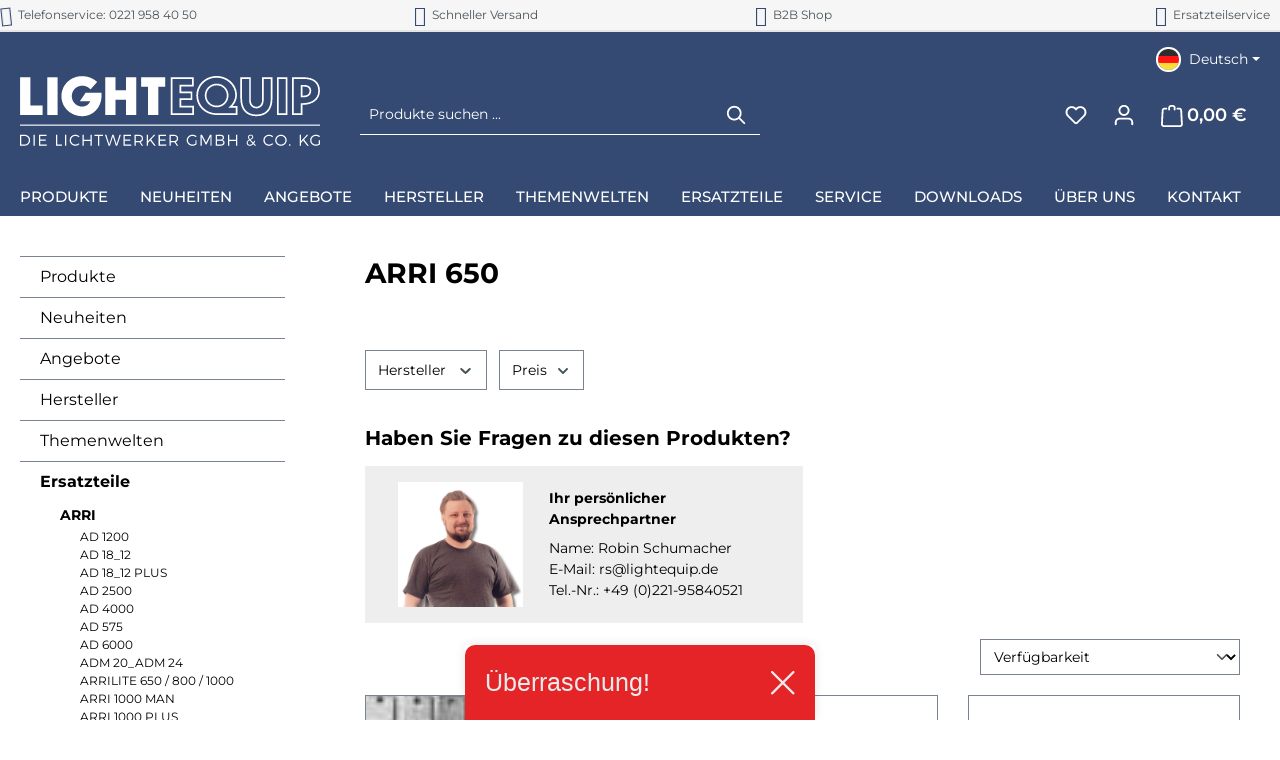

--- FILE ---
content_type: text/html; charset=UTF-8
request_url: https://www.lightequip.com/ersatzteile/arri/arri-650/
body_size: 36436
content:
<!DOCTYPE html>
<html lang="de-DE"
      itemscope="itemscope"
      itemtype="https://schema.org/WebPage">


    
                            
    <head>
                                      <meta charset="utf-8">
            
                            <meta name="viewport"
                      content="width=device-width, initial-scale=1, shrink-to-fit=no">
            
                            <meta name="author"
                      content="">
                <meta name="robots"
                      content="index,follow">
                <meta name="revisit-after"
                      content="15 days">
                <meta name="keywords"
                      content="">
                <meta name="description"
                      content="">
            
                                                <meta property="og:url"
                          content="https://www.lightequip.com/ersatzteile/arri/arri-650/">
                    <meta property="og:type"
                          content="website">
                    <meta property="og:site_name"
                          content="LIGHTEQUIP">
                    <meta property="og:title"
                          content="ARRI 650">
                    <meta property="og:description"
                          content="">
                    <meta property="og:image"
                          content="https://www.lightequip.com/media/cb/80/a7/1666362480/logo_lightequip_weiss.svg?ts=1666362480">

                    <meta name="twitter:card"
                          content="summary">
                    <meta name="twitter:site"
                          content="LIGHTEQUIP">
                    <meta name="twitter:title"
                          content="ARRI 650">
                    <meta name="twitter:description"
                          content="">
                    <meta name="twitter:image"
                          content="https://www.lightequip.com/media/cb/80/a7/1666362480/logo_lightequip_weiss.svg?ts=1666362480">
                            
                            <meta itemprop="copyrightHolder"
                      content="LIGHTEQUIP">
                <meta itemprop="copyrightYear"
                      content="">
                <meta itemprop="isFamilyFriendly"
                      content="true">
                <meta itemprop="image"
                      content="https://www.lightequip.com/media/cb/80/a7/1666362480/logo_lightequip_weiss.svg?ts=1666362480">
            
                                            <meta name="theme-color"
                      content="#fff">
                            
                                    <link rel="alternate" hreflang="de" href="https://www.lightequip.com/ersatzteile/arri/arri-650/">
                                            <link rel="alternate" hreflang="en" href="https://www.lightequip.com/en/spareparts/arri/arri-650/">
            <link rel="alternate" hreflang="x-default" href="https://www.lightequip.com/en/spareparts/arri/arri-650/">
                    
          <script>
      if (window.DooFinderScriptLoaded != true) {
        window.DooFinderScriptLoaded = true;

        let styleLink = document.createElement("link");
        styleLink.href = "https://www.lightequip.com/bundles/doofinder/css/doofinder.css?1768489229";
        styleLink.rel = "stylesheet";
        document.head.appendChild(styleLink);

        let script = document.createElement("script");
        script.src = "https://eu1-config.doofinder.com/2.x/c35a8f2f-6578-483a-913e-91ddb93f2225.js";
        script.async = true;
        document.head.appendChild(script);

        let addToCartScript = document.createElement("script");
        addToCartScript.innerHTML = `
            class DoofinderAddToCartError extends Error {
    constructor(reason, status = "") {
      const message = "Error adding an item to the cart. Reason: " + reason + ". Status code: " + status;
      super(message);
      this.name = "DoofinderAddToCartError";
    }
  }

  document.addEventListener('doofinder.cart.add', async function(event) {
    const product = event.detail;
    const statusPromise = product.statusPromise;
    let isGroupLeader = product.grouping_id && product.grouping_id === product.item_id && product.group_leader;
    if(product.modifiable || isGroupLeader){
      //It's a configurable product, redirect to the product page to let the user configure the product
      statusPromise.reject(new DoofinderAddToCartError("It's a configurable product", 200));
      location.href = product.link;
      return;
    }

    const csrfTokenInput = document.querySelector('.product-info input[name="_csrf_token"]');

    let formData = new FormData();
    let productId = product.shopware_id;

    if (null !== csrfTokenInput && '' !== csrfTokenInput.value) {
      formData.append('_csrf_token', csrfTokenInput.value);
    }

    formData.append('redirectTo', 'frontend.cart.offcanvas');
    formData.append('lineItems[id][id]', productId);
    formData.append('lineItems[id][type]', 'product');
    formData.append('lineItems[id][referencedId]', productId);
    formData.append('lineItems[id][quantity]', 1);
    formData.append('lineItems[id][stackable]', 1);
    formData.append('lineItems[id][removable]', 1);

    let addItemUrl = '/checkout/line-item/add';

    instances = window.PluginManager.getPluginInstances("OffCanvasCart")
    if (instances.length > 0 && instances.some(i => typeof i.openOffCanvas === 'function')) {
      instances.forEach(i => typeof i.openOffCanvas === 'function' && i.openOffCanvas(addItemUrl, formData, () => {
        statusPromise.resolve("The item has been successfully added to the cart.");
      }))
    } else {
      let accessKey = 'SWSCQUJ2S1DLT0TSV1DXRLKXNW';

      let headers = {
        'Accept': 'application/json',
        'Content-Type': 'application/json',
        'sw-access-key': accessKey,
      };
      let contextResult = await fetch("/store-api/context",
        {
          method: "GET",
          headers: headers
        }
      ).catch(error =>
        statusPromise.reject(new DoofinderAddToCartError("Couldn't fetch context", 200))
      );
      let context = await contextResult.json();
      let token = context.token;

      headers = {
        'sw-access-key': accessKey,
        'sw-context-token': token
      };
      let cartResult = await fetch(addItemUrl,
        {
          method: "POST",
          headers: headers,
          body: formData
        }
      ).catch(error =>
        statusPromise.reject(new DoofinderAddToCartError("Couldn't add line item to cart", 200))
      );
      let cart = await cartResult.json();
      statusPromise.resolve("The item has been successfully added to the cart.");
    }
  });


        `;
        document.head.appendChild(addToCartScript);

        let currency = 'EUR';
        (function(w, k) {w[k] = window[k] || function () { (window[k].q = window[k].q || []).push(arguments) }})(window, "doofinderApp");
        if (currency !== '') {
          doofinderApp("config", "currency", currency);
        }
      }
    </script>
  
                    <link rel="icon" href="https://www.lightequip.com/media/25/60/d4/1721146577/ms-icon-150x150.png?ts=1721146577">
        
                            
                                    <link rel="canonical" href="https://www.lightequip.com/ersatzteile/arri/arri-650/">
                    
                    <title itemprop="name">
                ARRI 650            </title>
        
                                                                        <link rel="stylesheet"
                      href="https://www.lightequip.com/theme/f751d1c0f89a403776b59293ec609592/css/all.css?1769008338">
                                    
                    
    <script>
        window.features = JSON.parse('\u007B\u0022V6_5_0_0\u0022\u003Atrue,\u0022v6.5.0.0\u0022\u003Atrue,\u0022V6_6_0_0\u0022\u003Atrue,\u0022v6.6.0.0\u0022\u003Atrue,\u0022V6_7_0_0\u0022\u003Atrue,\u0022v6.7.0.0\u0022\u003Atrue,\u0022V6_8_0_0\u0022\u003Afalse,\u0022v6.8.0.0\u0022\u003Afalse,\u0022DISABLE_VUE_COMPAT\u0022\u003Atrue,\u0022disable.vue.compat\u0022\u003Atrue,\u0022ACCESSIBILITY_TWEAKS\u0022\u003Atrue,\u0022accessibility.tweaks\u0022\u003Atrue,\u0022TELEMETRY_METRICS\u0022\u003Afalse,\u0022telemetry.metrics\u0022\u003Afalse,\u0022FLOW_EXECUTION_AFTER_BUSINESS_PROCESS\u0022\u003Afalse,\u0022flow.execution.after.business.process\u0022\u003Afalse,\u0022PERFORMANCE_TWEAKS\u0022\u003Afalse,\u0022performance.tweaks\u0022\u003Afalse,\u0022CACHE_CONTEXT_HASH_RULES_OPTIMIZATION\u0022\u003Afalse,\u0022cache.context.hash.rules.optimization\u0022\u003Afalse,\u0022CACHE_REWORK\u0022\u003Afalse,\u0022cache.rework\u0022\u003Afalse,\u0022DEFERRED_CART_ERRORS\u0022\u003Afalse,\u0022deferred.cart.errors\u0022\u003Afalse,\u0022PRODUCT_ANALYTICS\u0022\u003Afalse,\u0022product.analytics\u0022\u003Afalse,\u0022REPEATED_PAYMENT_FINALIZE\u0022\u003Afalse,\u0022repeated.payment.finalize\u0022\u003Afalse,\u0022METEOR_TEXT_EDITOR\u0022\u003Afalse,\u0022meteor.text.editor\u0022\u003Afalse\u007D');
    </script>
        
                                                              
                

          <script>
      if (window.DooFinderScriptLoaded != true) {
        window.DooFinderScriptLoaded = true;

        let styleLink = document.createElement("link");
        styleLink.href = "https://www.lightequip.com/bundles/doofinder/css/doofinder.css?1768489229";
        styleLink.rel = "stylesheet";
        document.head.appendChild(styleLink);

        let script = document.createElement("script");
        script.src = "https://eu1-config.doofinder.com/2.x/c35a8f2f-6578-483a-913e-91ddb93f2225.js";
        script.async = true;
        document.head.appendChild(script);

        let addToCartScript = document.createElement("script");
        addToCartScript.innerHTML = `
            class DoofinderAddToCartError extends Error {
    constructor(reason, status = "") {
      const message = "Error adding an item to the cart. Reason: " + reason + ". Status code: " + status;
      super(message);
      this.name = "DoofinderAddToCartError";
    }
  }

  document.addEventListener('doofinder.cart.add', async function(event) {
    const product = event.detail;
    const statusPromise = product.statusPromise;
    let isGroupLeader = product.grouping_id && product.grouping_id === product.item_id && product.group_leader;
    if(product.modifiable || isGroupLeader){
      //It's a configurable product, redirect to the product page to let the user configure the product
      statusPromise.reject(new DoofinderAddToCartError("It's a configurable product", 200));
      location.href = product.link;
      return;
    }

    const csrfTokenInput = document.querySelector('.product-info input[name="_csrf_token"]');

    let formData = new FormData();
    let productId = product.shopware_id;

    if (null !== csrfTokenInput && '' !== csrfTokenInput.value) {
      formData.append('_csrf_token', csrfTokenInput.value);
    }

    formData.append('redirectTo', 'frontend.cart.offcanvas');
    formData.append('lineItems[id][id]', productId);
    formData.append('lineItems[id][type]', 'product');
    formData.append('lineItems[id][referencedId]', productId);
    formData.append('lineItems[id][quantity]', 1);
    formData.append('lineItems[id][stackable]', 1);
    formData.append('lineItems[id][removable]', 1);

    let addItemUrl = '/checkout/line-item/add';

    instances = window.PluginManager.getPluginInstances("OffCanvasCart")
    if (instances.length > 0 && instances.some(i => typeof i.openOffCanvas === 'function')) {
      instances.forEach(i => typeof i.openOffCanvas === 'function' && i.openOffCanvas(addItemUrl, formData, () => {
        statusPromise.resolve("The item has been successfully added to the cart.");
      }))
    } else {
      let accessKey = 'SWSCQUJ2S1DLT0TSV1DXRLKXNW';

      let headers = {
        'Accept': 'application/json',
        'Content-Type': 'application/json',
        'sw-access-key': accessKey,
      };
      let contextResult = await fetch("/store-api/context",
        {
          method: "GET",
          headers: headers
        }
      ).catch(error =>
        statusPromise.reject(new DoofinderAddToCartError("Couldn't fetch context", 200))
      );
      let context = await contextResult.json();
      let token = context.token;

      headers = {
        'sw-access-key': accessKey,
        'sw-context-token': token
      };
      let cartResult = await fetch(addItemUrl,
        {
          method: "POST",
          headers: headers,
          body: formData
        }
      ).catch(error =>
        statusPromise.reject(new DoofinderAddToCartError("Couldn't add line item to cart", 200))
      );
      let cart = await cartResult.json();
      statusPromise.resolve("The item has been successfully added to the cart.");
    }
  });


        `;
        document.head.appendChild(addToCartScript);

        let currency = 'EUR';
        (function(w, k) {w[k] = window[k] || function () { (window[k].q = window[k].q || []).push(arguments) }})(window, "doofinderApp");
        if (currency !== '') {
          doofinderApp("config", "currency", currency);
        }
      }
    </script>
  

    <!-- Shopware Analytics -->
    <script>
        window.shopwareAnalytics = {
            trackingId: 'adef0b0d0c393eeac4a7c5cdcb18d635',
            merchantConsent: true,
            debug: false,
            storefrontController: 'Navigation',
            storefrontAction: 'index',
            storefrontRoute: 'frontend.navigation.page',
            storefrontCmsPageType:  'product_list' ,
        };
    </script>
    <!-- End Shopware Analytics -->

    <!-- Matomo Tag Manager -->
    <script>
        var _mtm = window._mtm = window._mtm || [];
        _mtm.push({'mtm.startTime': (new Date().getTime()), 'event': 'mtm.Start'});
        (function() {
            var d=document, g=d.createElement('script'), s=d.getElementsByTagName('script')[0];
            g.async=true; g.src='https://www.lightequip.com/matomo/js/container_nCdPjF5b.js'; s.parentNode.insertBefore(g,s);
        })();
    </script>
    <!-- End Matomo Tag Manager -->
        

    
                <script>
            window.ovrMultiTrackerPrivacyMode = 0;
            window.ovrMultiTrackerDebugMode = 0;
            window.ovrMultiTrackerGoogleConsentModeAlwaysLoad = 0;
        </script>
    
    <script>
        window.controllerName = 'navigation';
        window.actionName = 'index';
        window.dataLayer = window.dataLayer || [];
        window.currency = 'EUR';
        window.uetq = window.uetq || [];
        window.uetq.push('consent', 'default', {
            'ad_storage': 'denied'
        });


        function gtag() {
            dataLayer.push(arguments);
        }

        gtag('consent', 'default', {
            'ad_storage': 'deny',
            'ad_user_data': 'deny',
            'ad_personalization': 'deny',
            'analytics_storage': 'deny',
        });
        gtag('js', new Date());
    </script>

    <script data-gtag type="text/blocked"
            src="https://www.googletagmanager.com/gtag/js">
    </script>

            <script data-extended-analytics-google-analytics-four type="text/blocked">
        gtag('config', 'G-8BDTBE2QF8', {
            'anonymize_ip': true,
            'groups': 'gafour'
        });

        </script>
    

            <!-- Google Tag Manager -->
        <script data-extended-analytics-google-tag-manager type="text/blocked">
    (function(w,d,s,l,i){w[l]=w[l]||[];w[l].push({'gtm.start':
            new Date().getTime(),event:'gtm.js'});var f=d.getElementsByTagName(s)[0],
        j=d.createElement(s),dl=l!='dataLayer'?'&l='+l:'';j.async=true;j.src=
        'https://www.googletagmanager.com/gtm.js?id='+i+dl;f.parentNode.insertBefore(j,f);
    })(window,document,'script','dataLayer','GTM-KKNQ7CSR');
        </script>
        <script>
            window.ovrMultiTrackerGoogleTagManagerDataLayerActive = 1;
        </script>
        <!-- End Google Tag Manager -->
    
    
    
            <!-- Microsoft Clarity -->
        <script data-extended-analytics-microsoft-clarity type="text/blocked">
        (function(c,l,a,r,i,t,y){
            c[a]=c[a]||function(){(c[a].q=c[a].q||[]).push(arguments)};
            t=l.createElement(r);t.async=1;t.src="https://www.clarity.ms/tag/"+i;
            y=l.getElementsByTagName(r)[0];y.parentNode.insertBefore(t,y);
        })(window, document, "clarity", "script", "r5h3rj766w");

        </script>
        <!-- End Microsoft Clarity -->
    
    
    
    
    
                            
            
                
                                    <script>
                    window.useDefaultCookieConsent = true;
                </script>
                    
                                                <script>
                window.activeNavigationId = '8a9a1581560c4440a8a0a69ddafe0348';
                window.activeRoute = 'frontend.navigation.page';
                window.activeRouteParameters = '\u007B\u0022_httpCache\u0022\u003Atrue,\u0022navigationId\u0022\u003A\u00228a9a1581560c4440a8a0a69ddafe0348\u0022\u007D';
                window.router = {
                    'frontend.cart.offcanvas': '/checkout/offcanvas',
                    'frontend.cookie.offcanvas': '/cookie/offcanvas',
                    'frontend.cookie.groups': '/cookie/groups',
                    'frontend.checkout.finish.page': '/checkout/finish',
                    'frontend.checkout.info': '/widgets/checkout/info',
                    'frontend.menu.offcanvas': '/widgets/menu/offcanvas',
                    'frontend.cms.page': '/widgets/cms',
                    'frontend.cms.navigation.page': '/widgets/cms/navigation',
                    'frontend.country.country-data': '/country/country-state-data',
                    'frontend.app-system.generate-token': '/app-system/Placeholder/generate-token',
                    'frontend.gateway.context': '/gateway/context',
                    'frontend.cookie.consent.offcanvas': '/cookie/consent-offcanvas',
                    'frontend.account.login.page': '/account/login',
                    };
                window.salesChannelId = 'c43c6fbb0a8c493582757581e291b062';
            </script>
        
    

    <script>
        window.router['frontend.shopware_analytics.customer.data'] = '/storefront/script/shopware-analytics-customer'
    </script>

                                <script>
                
                window.breakpoints = JSON.parse('\u007B\u0022xs\u0022\u003A0,\u0022sm\u0022\u003A576,\u0022md\u0022\u003A768,\u0022lg\u0022\u003A992,\u0022xl\u0022\u003A1200,\u0022xxl\u0022\u003A1400\u007D');
            </script>
        
                                    <script>
                    window.customerLoggedInState = 0;

                    window.wishlistEnabled = 1;
                </script>
                    
                    <script src="https://www.lightequip.com/theme/4eb69d0cc17e4012ab1ae769f831c086/assets/js/jquery-3.5.1.slim.min.js?1769008338"></script>

                        
    <script>
        window.validationMessages = JSON.parse('\u007B\u0022required\u0022\u003A\u0022Die\u0020Eingabe\u0020darf\u0020nicht\u0020leer\u0020sein.\u0022,\u0022email\u0022\u003A\u0022Ung\\u00fcltige\u0020E\u002DMail\u002DAdresse.\u0020Die\u0020E\u002DMail\u0020ben\\u00f6tigt\u0020das\u0020Format\u0020\\\u0022nutzer\u0040beispiel.de\\\u0022.\u0022,\u0022confirmation\u0022\u003A\u0022Ihre\u0020Eingaben\u0020sind\u0020nicht\u0020identisch.\u0022,\u0022minLength\u0022\u003A\u0022Die\u0020Eingabe\u0020ist\u0020zu\u0020kurz.\u0022,\u0022grecaptcha\u0022\u003A\u0022Bitte\u0020akzeptieren\u0020Sie\u0020die\u0020technisch\u0020erforderlichen\u0020Cookies,\u0020um\u0020die\u0020reCAPTCHA\u002D\\u00dcberpr\\u00fcfung\u0020zu\u0020erm\\u00f6glichen.\u0022\u007D');
    </script>
        
                                                            <script>
                        window.themeJsPublicPath = 'https://www.lightequip.com/theme/f751d1c0f89a403776b59293ec609592/js/';
                    </script>
                                            <script type="text/javascript" src="https://www.lightequip.com/theme/f751d1c0f89a403776b59293ec609592/js/storefront/storefront.js?1769008338" defer></script>
                                            <script type="text/javascript" src="https://www.lightequip.com/theme/f751d1c0f89a403776b59293ec609592/js/swag-pay-pal/swag-pay-pal.js?1769008338" defer></script>
                                            <script type="text/javascript" src="https://www.lightequip.com/theme/f751d1c0f89a403776b59293ec609592/js/cogi-contact-person/cogi-contact-person.js?1769008338" defer></script>
                                            <script type="text/javascript" src="https://www.lightequip.com/theme/f751d1c0f89a403776b59293ec609592/js/acris-product-video-c-s/acris-product-video-c-s.js?1769008338" defer></script>
                                            <script type="text/javascript" src="https://www.lightequip.com/theme/f751d1c0f89a403776b59293ec609592/js/acris-stock-notification-c-s/acris-stock-notification-c-s.js?1769008338" defer></script>
                                            <script type="text/javascript" src="https://www.lightequip.com/theme/f751d1c0f89a403776b59293ec609592/js/cbax-modul-analytics/cbax-modul-analytics.js?1769008338" defer></script>
                                            <script type="text/javascript" src="https://www.lightequip.com/theme/f751d1c0f89a403776b59293ec609592/js/tanmar-ng-product-reviews/tanmar-ng-product-reviews.js?1769008338" defer></script>
                                            <script type="text/javascript" src="https://www.lightequip.com/theme/f751d1c0f89a403776b59293ec609592/js/verign-dv-accessibility-sw6/verign-dv-accessibility-sw6.js?1769008338" defer></script>
                                            <script type="text/javascript" src="https://www.lightequip.com/theme/f751d1c0f89a403776b59293ec609592/js/klarna-payment/klarna-payment.js?1769008338" defer></script>
                                            <script type="text/javascript" src="https://www.lightequip.com/theme/f751d1c0f89a403776b59293ec609592/js/newsletter-sendinblue/newsletter-sendinblue.js?1769008338" defer></script>
                                            <script type="text/javascript" src="https://www.lightequip.com/theme/f751d1c0f89a403776b59293ec609592/js/ovr-multi-tracker/ovr-multi-tracker.js?1769008338" defer></script>
                                            <script type="text/javascript" src="https://www.lightequip.com/theme/f751d1c0f89a403776b59293ec609592/js/sensus-uptain-connect6/sensus-uptain-connect6.js?1769008338" defer></script>
                                            <script type="text/javascript" src="https://www.lightequip.com/theme/f751d1c0f89a403776b59293ec609592/js/swag-analytics/swag-analytics.js?1769008338" defer></script>
                                            <script type="text/javascript" src="https://www.lightequip.com/theme/f751d1c0f89a403776b59293ec609592/js/doo-finder/doo-finder.js?1769008338" defer></script>
                                            <script type="text/javascript" src="https://www.lightequip.com/theme/f751d1c0f89a403776b59293ec609592/js/swag-custom-notification/swag-custom-notification.js?1769008338" defer></script>
                                            <script type="text/javascript" src="https://www.lightequip.com/theme/f751d1c0f89a403776b59293ec609592/js/lightequip/lightequip.js?1769008338" defer></script>
                                                        

    
        </head>

        <body class="is-ctl-navigation is-act-index is-active-route-frontend-navigation-page">

            
                
    
    
            <div id="page-top" class="skip-to-content bg-primary-subtle text-primary-emphasis overflow-hidden" tabindex="-1">
            <div class="container skip-to-content-container d-flex justify-content-center visually-hidden-focusable">
                                                                                        <a href="#content-main" class="skip-to-content-link d-inline-flex text-decoration-underline m-1 p-2 fw-bold gap-2">
                                Zum Hauptinhalt springen
                            </a>
                                            
                                                                        <a href="#header-main-search-input" class="skip-to-content-link d-inline-flex text-decoration-underline m-1 p-2 fw-bold gap-2 d-none d-sm-block">
                                Zur Suche springen
                            </a>
                                            
                                                                        <a href="#main-navigation-menu" class="skip-to-content-link d-inline-flex text-decoration-underline m-1 p-2 fw-bold gap-2 d-none d-lg-block">
                                Zur Hauptnavigation springen
                            </a>
                                                                        </div>
        </div>
        
        
                    <style>
            i.fas {color: #354a72;font-size: 20px;font-style: normal;}
            .WCB-Item {color: #4a545b;font-size: 12px; }
            .WCB-Item a {color: #4a545b;}
        </style>
                <div id="carouselWCBSlidesOnly" class="d-md-none carousel slide  sticky-top" data-bs-ride="carousel"  style="background: #f6f6f6;border-bottom: 2px solid #e5e5e5">
            <div class="carousel-inner" style="height: 30px;line-height: 30px;">
                <div class="carousel-item active">
                    <p class="d-block w-100 WCB-Item WCB-first" >
                        <a href="tel:00492219584050">                            <i class="fas fa-phone wcb-ring" aria-hidden="true"></i>&nbsp; Telefonservice: 0221 958 40 50
                            </a>                    </p>
                </div>
                                     <div class="carousel-item">
                        <p class="d-block w-100 WCB-Item WCB-center ">
                            <a href="/shopinfos/versand-und-zahlungsbedingungen/">                                <i class="fas fa-truck wcb-flip-horizontal" aria-hidden="true"></i>&nbsp; Schneller Versand
                                </a>                        </p>
                    </div>
                                                      <div class="carousel-item">
                        <p class="d-block w-100 WCB-Item WCB-center " >
                            <a href="/downloads/formulare/neukunde/">                                <i class="fas fa-shopping-bag  " aria-hidden="true"></i>&nbsp; B2B Shop
                                </a>                        </p>
                    </div>
                                                     <div class="carousel-item">
                        <p class="d-block w-100 WCB-Item WCB-last " >
                            <a href="/service/werkstatt/">                                <i class="fas fa-life-ring  " aria-hidden="true"></i>&nbsp; Ersatzteilservice
                                </a>                        </p>
                    </div>
                             </div>
        </div>
                <div class="d-none d-md-block CB-container sticky-top" style="background: #f6f6f6;border-bottom: 2px solid #e5e5e5">
             <div class="wcon-bar" style="height: 30px;line-height: 30px;" >

                    <p class="WCB-Item WCB-first fai-left1-4  ctp-4" >
                        <a href="tel:00492219584050">                        <i class="fas fa-phone wcb-ring" aria-hidden="true"></i>&nbsp; Telefonservice: 0221 958 40 50
                            </a>                    </p>

                                         <p class="WCB-Item WCB-center fai-left2-4                     ctp-4">
                            <a href="/shopinfos/versand-und-zahlungsbedingungen/">                            <i class="fas fa-truck wcb-flip-horizontal" aria-hidden="true"></i>&nbsp; Schneller Versand
                                </a>                        </p>
                                                                     <p class="WCB-Item WCB-center fai-left3-4 ctp-4" >
                                <a href="/downloads/formulare/neukunde/">                                    <i class="fas fa-shopping-bag  " aria-hidden="true"></i>&nbsp; B2B Shop
                                </a>                            </p>
                    
                                            <p class="WCB-Item WCB-last fai-left4-4 ctp-4">
                            <a href="/service/werkstatt/">                                <i class="fas fa-life-ring  " aria-hidden="true"></i>&nbsp; Ersatzteilservice
                            </a>                        </p>
                    
            </div>
        </div>
                            
                                
        
        
        
        <style type="text/css">
            #cogi-contact-person {
                position: fixed;
                top: 30%;
                right: -100%;
                width: 400px;
                border-radius: 100%;
                display: flex;
                z-index: 1101;
                transition: .3s all;
            }


            #cogi-contact-person:hover #contact-person{
                border-top-left-radius: 3px;
            }

            #cogi-contact-person:hover #opener{
                opacity: 0;
            }

            #opener{
                display: flex;
                align-self: start;
                color: #fff;
                justify-content: center;
                align-items: center;
                text-align: center;
                transition: .3s all;
            }

            #opener p{
                padding: 0;
                margin: 0;
            }

            #cogi-contact-person-minimal{
                display: flex;
                justify-content: center;
                align-items: center;
                background-color: #0a53be;
                height: 30px;
                width: 30px;
                position: fixed;
                top: 30%;
                right: 0;
                border-bottom-left-radius: 4px;
                border-top-left-radius: 4px;
            }

            #cogi-contact-person-minimal:hover{
                cursor: pointer;
            }

            #cogi-contact-person-minimal .icon-avatar {
                        }
        </style>

                            <noscript class="noscript-main">
                
    <div role="alert"
         aria-live="polite"
         class="alert alert-info d-flex align-items-center">

                                                                        
                                                    <span class="icon icon-info" aria-hidden="true">
                                        <svg xmlns="http://www.w3.org/2000/svg" xmlns:xlink="http://www.w3.org/1999/xlink" width="24" height="24" viewBox="0 0 24 24"><defs><path d="M12 7c.5523 0 1 .4477 1 1s-.4477 1-1 1-1-.4477-1-1 .4477-1 1-1zm1 9c0 .5523-.4477 1-1 1s-1-.4477-1-1v-5c0-.5523.4477-1 1-1s1 .4477 1 1v5zm11-4c0 6.6274-5.3726 12-12 12S0 18.6274 0 12 5.3726 0 12 0s12 5.3726 12 12zM12 2C6.4772 2 2 6.4772 2 12s4.4772 10 10 10 10-4.4772 10-10S17.5228 2 12 2z" id="icons-default-info" /></defs><use xlink:href="#icons-default-info" fill="#758CA3" fill-rule="evenodd" /></svg>
                    </span>                                                    
                                    
                    <div class="alert-content-container">
                                                    
                                                            Um unseren Shop in vollem Umfang nutzen zu können, empfehlen wir Ihnen Javascript in Ihrem Browser zu aktivieren.
                                    
                                                                </div>
            </div>
            </noscript>
        
                                
    
        <header class="header-main">
                            <div class="container">
                                    <div class="top-bar d-none d-lg-block">
        
                            <nav class="top-bar-nav d-flex justify-content-end gap-3"
                     aria-label="Shop-Einstellungen">
                                                            
            <div class="top-bar-nav-item top-bar-language">
                            <form method="post"
                      action="/checkout/language"
                      class="language-form"
                      data-form-add-dynamic-redirect="true">
                                                                                            
                        <div class="languages-menu dropdown">
                            <button class="btn dropdown-toggle top-bar-nav-btn"
                                    type="button"
                                    id="languagesDropdown-top-bar"
                                    data-bs-toggle="dropdown"
                                    aria-haspopup="true"
                                    aria-expanded="false"
                                    aria-label="Sprache ändern (Deutsch ist die aktuelle Sprache)">
                                                                                                            <span aria-hidden="true" class="top-bar-list-icon language-flag country-de language-de"></span>
                                                                        <span class="top-bar-nav-text d-none d-md-inline">Deutsch</span>
                                                            </button>

                                                            <ul class="top-bar-list dropdown-menu dropdown-menu-end"
                                    aria-label="Verfügbare Sprachen">
                                                                            
                                        <li class="top-bar-list-item active">
                                                                                                                                                                                            
                                                <button class="dropdown-item d-flex align-items-center gap-2 active" type="submit" name="languageId" id="top-bar-2fbb5fe2e29a4d70aa5854ce7ce3e20b" value="2fbb5fe2e29a4d70aa5854ce7ce3e20b">
                                                                                                                                                                        <span aria-hidden="true" class="top-bar-list-icon language-flag country-de language-de"></span>
                                                            Deutsch
                                                                                                                                                            </button>

                                                                                                                                    </li>
                                                                            
                                        <li class="top-bar-list-item">
                                                                                                                                                                                            
                                                <button class="dropdown-item d-flex align-items-center gap-2" type="submit" name="languageId" id="top-bar-57b98dfd492e439696fd9b23015f7b8b" value="57b98dfd492e439696fd9b23015f7b8b">
                                                                                                                                                                        <span aria-hidden="true" class="top-bar-list-icon language-flag country-gb language-en"></span>
                                                            English
                                                                                                                                                            </button>

                                                                                                                                    </li>
                                                                    </ul>
                                                    </div>
                    
                                    </form>
                    </div>
                        
                                                            
                                        </nav>
                        </div>
    
            <div class="row align-items-center header-row">
                            <div class="col-12 col-lg-auto header-logo-col pb-sm-2 my-3 m-lg-0">
                        <div class="header-logo-main text-center">
                      <a class="header-logo-main-link"
               href="/"
               title="Zur Startseite gehen">
                                    <picture class="header-logo-picture d-block m-auto">
                                                                            
                                                                            
                                                                                    <img src="https://www.lightequip.com/media/cb/80/a7/1666362480/logo_lightequip_weiss.svg?ts=1666362480"
                                     alt="Zur Startseite gehen"
                                     class="img-fluid header-logo-main-img">
                                                                        </picture>
                            </a>
        

          <script>
      if (window.DooFinderScriptLoaded != true) {
        window.DooFinderScriptLoaded = true;

        let styleLink = document.createElement("link");
        styleLink.href = "https://www.lightequip.com/bundles/doofinder/css/doofinder.css?1768489229";
        styleLink.rel = "stylesheet";
        document.head.appendChild(styleLink);

        let script = document.createElement("script");
        script.src = "https://eu1-config.doofinder.com/2.x/c35a8f2f-6578-483a-913e-91ddb93f2225.js";
        script.async = true;
        document.head.appendChild(script);

        let addToCartScript = document.createElement("script");
        addToCartScript.innerHTML = `
            class DoofinderAddToCartError extends Error {
    constructor(reason, status = "") {
      const message = "Error adding an item to the cart. Reason: " + reason + ". Status code: " + status;
      super(message);
      this.name = "DoofinderAddToCartError";
    }
  }

  document.addEventListener('doofinder.cart.add', async function(event) {
    const product = event.detail;
    const statusPromise = product.statusPromise;
    let isGroupLeader = product.grouping_id && product.grouping_id === product.item_id && product.group_leader;
    if(product.modifiable || isGroupLeader){
      //It's a configurable product, redirect to the product page to let the user configure the product
      statusPromise.reject(new DoofinderAddToCartError("It's a configurable product", 200));
      location.href = product.link;
      return;
    }

    const csrfTokenInput = document.querySelector('.product-info input[name="_csrf_token"]');

    let formData = new FormData();
    let productId = product.shopware_id;

    if (null !== csrfTokenInput && '' !== csrfTokenInput.value) {
      formData.append('_csrf_token', csrfTokenInput.value);
    }

    formData.append('redirectTo', 'frontend.cart.offcanvas');
    formData.append('lineItems[id][id]', productId);
    formData.append('lineItems[id][type]', 'product');
    formData.append('lineItems[id][referencedId]', productId);
    formData.append('lineItems[id][quantity]', 1);
    formData.append('lineItems[id][stackable]', 1);
    formData.append('lineItems[id][removable]', 1);

    let addItemUrl = '/checkout/line-item/add';

    instances = window.PluginManager.getPluginInstances("OffCanvasCart")
    if (instances.length > 0 && instances.some(i => typeof i.openOffCanvas === 'function')) {
      instances.forEach(i => typeof i.openOffCanvas === 'function' && i.openOffCanvas(addItemUrl, formData, () => {
        statusPromise.resolve("The item has been successfully added to the cart.");
      }))
    } else {
      let accessKey = 'SWSCQUJ2S1DLT0TSV1DXRLKXNW';

      let headers = {
        'Accept': 'application/json',
        'Content-Type': 'application/json',
        'sw-access-key': accessKey,
      };
      let contextResult = await fetch("/store-api/context",
        {
          method: "GET",
          headers: headers
        }
      ).catch(error =>
        statusPromise.reject(new DoofinderAddToCartError("Couldn't fetch context", 200))
      );
      let context = await contextResult.json();
      let token = context.token;

      headers = {
        'sw-access-key': accessKey,
        'sw-context-token': token
      };
      let cartResult = await fetch(addItemUrl,
        {
          method: "POST",
          headers: headers,
          body: formData
        }
      ).catch(error =>
        statusPromise.reject(new DoofinderAddToCartError("Couldn't add line item to cart", 200))
      );
      let cart = await cartResult.json();
      statusPromise.resolve("The item has been successfully added to the cart.");
    }
  });


        `;
        document.head.appendChild(addToCartScript);

        let currency = 'EUR';
        (function(w, k) {w[k] = window[k] || function () { (window[k].q = window[k].q || []).push(arguments) }})(window, "doofinderApp");
        if (currency !== '') {
          doofinderApp("config", "currency", currency);
        }
      }
    </script>
      </div>
                </div>
            
                            <div class="col-12 order-2 col-sm order-sm-1 header-search-col">
                    <div class="row">
                        <div class="col-sm-auto d-none d-sm-block d-lg-none">
                                                            <div class="nav-main-toggle">
                                                                            <button
                                            class="btn nav-main-toggle-btn header-actions-btn"
                                            type="button"
                                            data-off-canvas-menu="true"
                                            aria-label="Menü"
                                        >
                                                                                            <span class="icon icon-stack" aria-hidden="true">
                                        <svg xmlns="http://www.w3.org/2000/svg" xmlns:xlink="http://www.w3.org/1999/xlink" width="24" height="24" viewBox="0 0 24 24"><defs><path d="M3 13c-.5523 0-1-.4477-1-1s.4477-1 1-1h18c.5523 0 1 .4477 1 1s-.4477 1-1 1H3zm0-7c-.5523 0-1-.4477-1-1s.4477-1 1-1h18c.5523 0 1 .4477 1 1s-.4477 1-1 1H3zm0 14c-.5523 0-1-.4477-1-1s.4477-1 1-1h18c.5523 0 1 .4477 1 1s-.4477 1-1 1H3z" id="icons-default-stack" /></defs><use xlink:href="#icons-default-stack" fill="#758CA3" fill-rule="evenodd" /></svg>
                    </span>                                                                                    </button>
                                                                    </div>
                                                    </div>
                        <div class="col">
                                <div class="collapse"
         id="searchCollapse">
        <div class="header-search">
            <form action="/search"
                  method="get"
                  data-search-form="true"
                  data-url="/suggest?search="
                  class="header-search-form">
                                    <div class="input-group">
                                                    <input type="search"
                                   name="search"
                                   class="form-control header-search-input"
                                   autocomplete="off"
                                   autocapitalize="off"
                                   placeholder="Produkte suchen ..."
                                   aria-label="Produkte suchen ..."
                                   value=""
                            >
                        
                                                    <div class="input-group-append">
                                <button type="submit"
                                        class="btn header-search-btn"
                                        aria-label="Suchen">
                                    <span class="header-search-icon">
                                        <span class="icon icon-search" aria-hidden="true">
                                        <svg xmlns="http://www.w3.org/2000/svg" xmlns:xlink="http://www.w3.org/1999/xlink" width="24" height="24" viewBox="0 0 24 24"><defs><path d="M10.0944 16.3199 4.707 21.707c-.3905.3905-1.0237.3905-1.4142 0-.3905-.3905-.3905-1.0237 0-1.4142L8.68 14.9056C7.6271 13.551 7 11.8487 7 10c0-4.4183 3.5817-8 8-8s8 3.5817 8 8-3.5817 8-8 8c-1.8487 0-3.551-.627-4.9056-1.6801zM15 16c3.3137 0 6-2.6863 6-6s-2.6863-6-6-6-6 2.6863-6 6 2.6863 6 6 6z" id="icons-default-search" /></defs><use xlink:href="#icons-default-search" fill="#758CA3" fill-rule="evenodd" /></svg>
                    </span>                                    </span>
                                </button>
                            </div>
                                            </div>
                            </form>
        </div>
    </div>
                        </div>
                    </div>
                </div>
            
                            <div class="col-12 order-1 col-sm-auto order-sm-2 header-actions-col">
                    <div class="row g-0">
                                                    <div class="col d-sm-none">
                                <div class="menu-button">
                                                                                <button
                                            class="btn nav-main-toggle-btn header-actions-btn"
                                            type="button"
                                            data-off-canvas-menu="true"
                                            aria-label="Menü"
                                        >
                                                                                            <span class="icon icon-stack" aria-hidden="true">
                                        <svg xmlns="http://www.w3.org/2000/svg" xmlns:xlink="http://www.w3.org/1999/xlink" width="24" height="24" viewBox="0 0 24 24"><use xlink:href="#icons-default-stack" fill="#758CA3" fill-rule="evenodd" /></svg>
                    </span>                                                                                    </button>
                                    
    <a class="pp-lightequip-mobile-logo"
       href="/"
       title="Zur Startseite gehen"><img src="https://www.lightequip.com/theme/4eb69d0cc17e4012ab1ae769f831c086/assets/img/lightequip-mobile-logo.svg?1769008338"
                                                            alt="Zur Startseite gehen"></a>
                                </div>
                            </div>
                        
                                                    <div class="col-auto d-sm-none">
                                <div class="search-toggle">
                                    <button class="btn header-actions-btn search-toggle-btn js-search-toggle-btn collapsed"
                                            type="button"
                                            data-bs-toggle="collapse"
                                            data-bs-target="#searchCollapse"
                                            aria-expanded="false"
                                            aria-controls="searchCollapse"
                                            aria-label="Suchen">
                                        <span class="icon icon-search" aria-hidden="true">
                                        <svg xmlns="http://www.w3.org/2000/svg" xmlns:xlink="http://www.w3.org/1999/xlink" width="24" height="24" viewBox="0 0 24 24"><use xlink:href="#icons-default-search" fill="#758CA3" fill-rule="evenodd" /></svg>
                    </span>                                    </button>
                                </div>
                            </div>
                        
                                                                                    <div class="col-auto">
                                    <div class="header-wishlist">
                                        <a class="btn header-wishlist-btn header-actions-btn"
                                           href="/wishlist"
                                           title="Merkzettel"
                                           aria-labelledby="wishlist-basket-live-area"
                                        >
                                                
            <span class="header-wishlist-icon">
            <span class="icon icon-heart" aria-hidden="true">
                                        <svg xmlns="http://www.w3.org/2000/svg" xmlns:xlink="http://www.w3.org/1999/xlink" width="24" height="24" viewBox="0 0 24 24"><defs><path d="M20.0139 12.2998c1.8224-1.8224 1.8224-4.7772 0-6.5996-1.8225-1.8225-4.7772-1.8225-6.5997 0L12 7.1144l-1.4142-1.4142c-1.8225-1.8225-4.7772-1.8225-6.5997 0-1.8224 1.8224-1.8224 4.7772 0 6.5996l7.519 7.519a.7.7 0 0 0 .9899 0l7.5189-7.519zm1.4142 1.4142-7.519 7.519c-1.0543 1.0544-2.7639 1.0544-3.8183 0L2.572 13.714c-2.6035-2.6035-2.6035-6.8245 0-9.428 2.6035-2.6035 6.8246-2.6035 9.4281 0 2.6035-2.6035 6.8246-2.6035 9.428 0 2.6036 2.6035 2.6036 6.8245 0 9.428z" id="icons-default-heart" /></defs><use xlink:href="#icons-default-heart" fill="#758CA3" fill-rule="evenodd" /></svg>
                    </span>        </span>
    
    
    
    <span class="badge bg-primary header-wishlist-badge"
          id="wishlist-basket"
          data-wishlist-storage="true"
          data-wishlist-storage-options="{&quot;listPath&quot;:&quot;\/wishlist\/list&quot;,&quot;mergePath&quot;:&quot;\/wishlist\/merge&quot;,&quot;pageletPath&quot;:&quot;\/wishlist\/merge\/pagelet&quot;}"
          data-wishlist-widget="true"
          data-wishlist-widget-options="{&quot;showCounter&quot;:true}"
          aria-labelledby="wishlist-basket-live-area"
    ></span>

    <span class="visually-hidden"
          id="wishlist-basket-live-area"
          data-wishlist-live-area-text="Du hast %counter% Produkte auf dem Merkzettel"
          aria-live="polite"
    ></span>
                                        </a>
                                    </div>
                                </div>
                                                    
                                                                <div class="col-auto">
                                <div class="account-menu">
                                        <div class="dropdown">
                    <button class="btn account-menu-btn header-actions-btn"
                    type="button"
                    id="accountWidget"
                    data-account-menu="true"
                    data-bs-toggle="dropdown"
                    aria-haspopup="true"
                    aria-expanded="false"
                    aria-label="Ihr Konto"
                    title="Ihr Konto">
                <span class="icon icon-avatar" aria-hidden="true">
                                        <svg xmlns="http://www.w3.org/2000/svg" xmlns:xlink="http://www.w3.org/1999/xlink" width="24" height="24" viewBox="0 0 24 24"><defs><path d="M12 3C9.7909 3 8 4.7909 8 7c0 2.2091 1.7909 4 4 4 2.2091 0 4-1.7909 4-4 0-2.2091-1.7909-4-4-4zm0-2c3.3137 0 6 2.6863 6 6s-2.6863 6-6 6-6-2.6863-6-6 2.6863-6 6-6zM4 22.099c0 .5523-.4477 1-1 1s-1-.4477-1-1V20c0-2.7614 2.2386-5 5-5h10.0007c2.7614 0 5 2.2386 5 5v2.099c0 .5523-.4477 1-1 1s-1-.4477-1-1V20c0-1.6569-1.3431-3-3-3H7c-1.6569 0-3 1.3431-3 3v2.099z" id="icons-default-avatar" /></defs><use xlink:href="#icons-default-avatar" fill="#758CA3" fill-rule="evenodd" /></svg>
                    </span>            </button>
        
                    <div class="dropdown-menu dropdown-menu-end account-menu-dropdown js-account-menu-dropdown"
                 aria-labelledby="accountWidget">
                

        
            <div class="offcanvas-header">
                            <button class="btn btn-secondary offcanvas-close js-offcanvas-close">
                                            <span class="icon icon-x icon-sm" aria-hidden="true">
                                        <svg xmlns="http://www.w3.org/2000/svg" xmlns:xlink="http://www.w3.org/1999/xlink" width="24" height="24" viewBox="0 0 24 24"><defs><path d="m10.5858 12-7.293-7.2929c-.3904-.3905-.3904-1.0237 0-1.4142.3906-.3905 1.0238-.3905 1.4143 0L12 10.5858l7.2929-7.293c.3905-.3904 1.0237-.3904 1.4142 0 .3905.3906.3905 1.0238 0 1.4143L13.4142 12l7.293 7.2929c.3904.3905.3904 1.0237 0 1.4142-.3906.3905-1.0238.3905-1.4143 0L12 13.4142l-7.2929 7.293c-.3905.3904-1.0237.3904-1.4142 0-.3905-.3906-.3905-1.0238 0-1.4143L10.5858 12z" id="icons-default-x" /></defs><use xlink:href="#icons-default-x" fill="#758CA3" fill-rule="evenodd" /></svg>
                    </span>                    
                                            Menü schließen
                                    </button>
                    </div>
    
            <div class="offcanvas-body">
                <div class="account-menu">
                                    <div class="dropdown-header account-menu-header">
                    Ihr Konto
                </div>
                    
                                    <div class="account-menu-login">
                                            <a href="/account/login"
                           title="Anmelden"
                           class="btn btn-primary account-menu-login-button">
                            Anmelden
                        </a>
                    
                                            <div class="account-menu-register">
                            oder
                            <a href="/account/login"
                               title="Registrieren">
                                registrieren
                            </a>
                        </div>
                                    </div>
                    
                    <div class="account-menu-links">
                    <div class="header-account-menu">
        <div class="card account-menu-inner">
            
                                                <nav class="list-group list-group-flush account-aside-list-group">
                                                                                    <a href="/account"
                                   title="Übersicht"
                                   class="list-group-item list-group-item-action account-aside-item"
                                   >
                                    Übersicht
                                </a>
                            
                            
                                    <a href="/account/profile"
                                   title="Persönliches Profil"
                                   class="list-group-item list-group-item-action account-aside-item"
                                   >
                                    Persönliches Profil
                                </a>
                            

    
        
                        
            
            
                    
    

                                                                                                                            <a href="/account/address"
                                   title="Adressen"
                                   class="list-group-item list-group-item-action account-aside-item"
                                   >
                                    Adressen
                                </a>
                            
                                                            <a href="/account/order"
                                   title="Bestellungen"
                                   class="list-group-item list-group-item-action account-aside-item"
                                   >
                                    Bestellungen
                                </a>
                                                                        </nav>
                            
                                                </div>
    </div>
            </div>
            </div>
        </div>
                </div>
            </div>
                                </div>
                            </div>
                        
    
                                                                <div class="col-auto">
                                <div
                                    class="header-cart"
                                    data-off-canvas-cart="true"
                                >
                                    <a
                                        class="btn header-cart-btn header-actions-btn"
                                        href="/checkout/cart"
                                        data-cart-widget="true"
                                        title="Warenkorb"
                                        aria-labelledby="cart-widget-aria-label"
                                        aria-haspopup="true"
                                    >
                                            <span class="header-cart-icon">
        <span class="icon icon-bag" aria-hidden="true">
                                        <svg xmlns="http://www.w3.org/2000/svg" xmlns:xlink="http://www.w3.org/1999/xlink" width="24" height="24" viewBox="0 0 24 24"><defs><path d="M5.892 3c.5523 0 1 .4477 1 1s-.4477 1-1 1H3.7895a1 1 0 0 0-.9986.9475l-.7895 15c-.029.5515.3946 1.0221.9987 1.0525h17.8102c.5523 0 1-.4477.9986-1.0525l-.7895-15A1 1 0 0 0 20.0208 5H17.892c-.5523 0-1-.4477-1-1s.4477-1 1-1h2.1288c1.5956 0 2.912 1.249 2.9959 2.8423l.7894 15c.0035.0788.0035.0788.0042.1577 0 1.6569-1.3432 3-3 3H3c-.079-.0007-.079-.0007-.1577-.0041-1.6546-.0871-2.9253-1.499-2.8382-3.1536l.7895-15C.8775 4.249 2.1939 3 3.7895 3H5.892zm4 2c0 .5523-.4477 1-1 1s-1-.4477-1-1V3c0-1.6569 1.3432-3 3-3h2c1.6569 0 3 1.3431 3 3v2c0 .5523-.4477 1-1 1s-1-.4477-1-1V3c0-.5523-.4477-1-1-1h-2c-.5523 0-1 .4477-1 1v2z" id="icons-default-bag" /></defs><use xlink:href="#icons-default-bag" fill="#758CA3" fill-rule="evenodd" /></svg>
                    </span>    </span>
        <span class="header-cart-total">
        0,00 €
    </span>
                                    </a>
                                </div>
                            </div>
                        
                        </div>
                </div>
                    </div>
                    </div>
                    </header>
    
            <div class="nav-main">
                                <div class="container">
        
                    <nav class="navbar navbar-expand-lg main-navigation-menu"
                 id="main-navigation-menu"
                 itemscope="itemscope"
                 itemtype="https://schema.org/SiteNavigationElement"
                 data-navbar="true"
                 data-navbar-options="{&quot;pathIdList&quot;:[]}"
                 aria-label="Hauptnavigation"
            >
                <div class="collapse navbar-collapse" id="main_nav">
                    <ul class="navbar-nav main-navigation-menu-list flex-wrap">
                        
                                                                            
                                                                                                                                                                                                                    
                                                                                                                        <li class="nav-item nav-item-b2f4ff24bd78409e903bb517cec8283c dropdown position-static">
                                                                                            <a class="nav-link nav-item-b2f4ff24bd78409e903bb517cec8283c-link root main-navigation-link p-2 dropdown-toggle"
                                                   href="https://www.lightequip.com/produkte/"
                                                   data-bs-toggle="dropdown"                                                                                                      itemprop="url"
                                                   title="Produkte"
                                                >
                                                                                                            <span itemprop="name" class="main-navigation-link-text">Produkte</span>
                                                                                                    </a>
                                            
                                                                                                                                                <div class="dropdown-menu w-100 p-4">
                                                                
            <div class="row">
                            <div class="col">
                    <div class="navigation-flyout-category-link">
                                                                                    <a href="https://www.lightequip.com/produkte/"
                                   itemprop="url"
                                   title="Produkte">
                                                                            Zur Kategorie Produkte
                                                                    </a>
                                                                        </div>
                </div>
            
                            <div class="col-auto">
                    <button class="navigation-flyout-close js-close-flyout-menu btn-close" aria-label="Menü schließen">
                                                                                                                            </button>
                </div>
                    </div>
    
            <div class="row navigation-flyout-content">
                            <div class="col">
                    <div class="">
                                
                
    <div class="row navigation-flyout-categories is-level-0">
                                                        
                <div class="col-3  navigation-flyout-col">
                                                            <a class="nav-item nav-item-ebc41b86cdb642829938b30a91e860df nav-link nav-item-ebc41b86cdb642829938b30a91e860df-link navigation-flyout-link is-level-0"
                               href="https://www.lightequip.com/produkte/lichttechnik/"
                               itemprop="url"
                                                              title="Professionelle Lichttechnik">
                                <span itemprop="name">Professionelle Lichttechnik</span>
                            </a>
                                            
                                        
    
    <div class="navigation-flyout-categories is-level-1">
                                                        
                <div class=" navigation-flyout-col">
                                                            <a class="nav-item nav-item-8bcf3cdda3534cc5b7dfad23e76fddd7 nav-link nav-item-8bcf3cdda3534cc5b7dfad23e76fddd7-link navigation-flyout-link is-level-1"
                               href="https://www.lightequip.com/produkte/lichttechnik/led-lichttechnik/"
                               itemprop="url"
                                                              title="LED Lichttechnik ">
                                <span itemprop="name">LED Lichttechnik </span>
                            </a>
                                            
                                </div>
                                                        
                <div class=" navigation-flyout-col">
                                                            <a class="nav-item nav-item-cce9b74bb554423b9e74c1757ab88689 nav-link nav-item-cce9b74bb554423b9e74c1757ab88689-link navigation-flyout-link is-level-1"
                               href="https://www.lightequip.com/produkte/lichttechnik/tageslicht-scheinwerfer/"
                               itemprop="url"
                                                              title="Tageslicht-Scheinwerfer">
                                <span itemprop="name">Tageslicht-Scheinwerfer</span>
                            </a>
                                            
                                </div>
                                                        
                <div class=" navigation-flyout-col">
                                                            <a class="nav-item nav-item-8efb5e9df20e45ffbb37ed1963e0e79f nav-link nav-item-8efb5e9df20e45ffbb37ed1963e0e79f-link navigation-flyout-link is-level-1"
                               href="https://www.lightequip.com/produkte/professionelle-lichttechnik/kunstlicht-scheinwerfer/"
                               itemprop="url"
                                                              title="Kunstlicht-Scheinwerfer">
                                <span itemprop="name">Kunstlicht-Scheinwerfer</span>
                            </a>
                                            
                                </div>
                                                        
                <div class=" navigation-flyout-col">
                                                            <a class="nav-item nav-item-68d5055af1504a07b803ed746cae9dd1 nav-link nav-item-68d5055af1504a07b803ed746cae9dd1-link navigation-flyout-link is-level-1"
                               href="https://www.lightequip.com/produkte/professionelle-lichttechnik/lichttechnik-zubehoer/"
                               itemprop="url"
                                                              title="Lichttechnik Zubehör">
                                <span itemprop="name">Lichttechnik Zubehör</span>
                            </a>
                                            
                                </div>
                                                        
                <div class=" navigation-flyout-col">
                                                            <a class="nav-item nav-item-5e8ac3d891a746b390ce55224a615107 nav-link nav-item-5e8ac3d891a746b390ce55224a615107-link navigation-flyout-link is-level-1"
                               href="https://www.lightequip.com/produkte/professionelle-lichttechnik/arri-vorschaltgeraete/"
                               itemprop="url"
                                                              title="ARRI Vorschaltgeräte">
                                <span itemprop="name">ARRI Vorschaltgeräte</span>
                            </a>
                                            
                                </div>
                                                        
                <div class=" navigation-flyout-col">
                                                            <a class="nav-item nav-item-97f24230263640d1bf1d9cbde7250f8a nav-link nav-item-97f24230263640d1bf1d9cbde7250f8a-link navigation-flyout-link is-level-1"
                               href="https://www.lightequip.com/produkte/professionelle-lichttechnik/dmx/"
                               itemprop="url"
                                                              title="DMX">
                                <span itemprop="name">DMX</span>
                            </a>
                                            
                                </div>
                                                        
                <div class=" navigation-flyout-col">
                                                            <a class="nav-item nav-item-6b36c293e2eb4b01aa153f523bad5c70 nav-link nav-item-6b36c293e2eb4b01aa153f523bad5c70-link navigation-flyout-link is-level-1"
                               href="https://www.lightequip.com/produkte/professionelle-lichttechnik/dimmer/"
                               itemprop="url"
                                                              title="Dimmer">
                                <span itemprop="name">Dimmer</span>
                            </a>
                                            
                                </div>
                                                        
                <div class=" navigation-flyout-col">
                                                            <a class="nav-item nav-item-8a2bb38f0ac748cf9124f43112ffbc43 nav-link nav-item-8a2bb38f0ac748cf9124f43112ffbc43-link navigation-flyout-link is-level-1"
                               href="https://www.lightequip.com/produkte/professionelle-lichttechnik/cases-und-transporttaschen/"
                               itemprop="url"
                                                              title="Cases und Transporttaschen">
                                <span itemprop="name">Cases und Transporttaschen</span>
                            </a>
                                            
                                </div>
                                                        
                <div class=" navigation-flyout-col">
                                                            <a class="nav-item nav-item-dde047a78eb04f3b84a08eb14a3d59b9 nav-link nav-item-dde047a78eb04f3b84a08eb14a3d59b9-link navigation-flyout-link is-level-1"
                               href="https://www.lightequip.com/produkte/professionelle-lichttechnik/leuchtmittel/"
                               itemprop="url"
                                                              title="Leuchtmittel">
                                <span itemprop="name">Leuchtmittel</span>
                            </a>
                                            
                                </div>
            </div>
                        </div>
                                                        
                <div class="col-3  navigation-flyout-col">
                                                            <a class="nav-item nav-item-0c12add8582141eea9a839de30b22bd7 nav-link nav-item-0c12add8582141eea9a839de30b22bd7-link navigation-flyout-link is-level-0"
                               href="https://www.lightequip.com/produkte/stative-gripequipment/"
                               itemprop="url"
                                                              title="Stative &amp; Gripequipment">
                                <span itemprop="name">Stative &amp; Gripequipment</span>
                            </a>
                                            
                                        
    
    <div class="navigation-flyout-categories is-level-1">
                                                        
                <div class=" navigation-flyout-col">
                                                            <a class="nav-item nav-item-cf602b7d1f4c48458edda63c4f924df4 nav-link nav-item-cf602b7d1f4c48458edda63c4f924df4-link navigation-flyout-link is-level-1"
                               href="https://www.lightequip.com/produkte/stative-gripequipment/stative/"
                               itemprop="url"
                                                              title="Stative">
                                <span itemprop="name">Stative</span>
                            </a>
                                            
                                </div>
                                                        
                <div class=" navigation-flyout-col">
                                                            <a class="nav-item nav-item-2b25be1405bd4f58a14385e4ac79ec07 nav-link nav-item-2b25be1405bd4f58a14385e4ac79ec07-link navigation-flyout-link is-level-1"
                               href="https://www.lightequip.com/produkte/stative-gripequipment/klammern/"
                               itemprop="url"
                                                              title="Klammern">
                                <span itemprop="name">Klammern</span>
                            </a>
                                            
                                </div>
                                                        
                <div class=" navigation-flyout-col">
                                                            <a class="nav-item nav-item-b08112c9696d41558b91755199e41697 nav-link nav-item-b08112c9696d41558b91755199e41697-link navigation-flyout-link is-level-1"
                               href="https://www.lightequip.com/produkte/stative-gripequipment/rahmen/"
                               itemprop="url"
                                                              title="Rahmen">
                                <span itemprop="name">Rahmen</span>
                            </a>
                                            
                                </div>
                                                        
                <div class=" navigation-flyout-col">
                                                            <a class="nav-item nav-item-57651804181348788602f76adbbcf838 nav-link nav-item-57651804181348788602f76adbbcf838-link navigation-flyout-link is-level-1"
                               href="https://www.lightequip.com/produkte/stative-gripequipment/gelenkarme/"
                               itemprop="url"
                                                              title="Gelenkarme">
                                <span itemprop="name">Gelenkarme</span>
                            </a>
                                            
                                </div>
                                                        
                <div class=" navigation-flyout-col">
                                                            <a class="nav-item nav-item-a8bc67ca898c42bd8f8315c464251621 nav-link nav-item-a8bc67ca898c42bd8f8315c464251621-link navigation-flyout-link is-level-1"
                               href="https://www.lightequip.com/produkte/stative-gripequipment/autopole/"
                               itemprop="url"
                                                              title="Autopole">
                                <span itemprop="name">Autopole</span>
                            </a>
                                            
                                </div>
                                                        
                <div class=" navigation-flyout-col">
                                                            <a class="nav-item nav-item-155b383ad9a141e8bbe112d96c14436b nav-link nav-item-155b383ad9a141e8bbe112d96c14436b-link navigation-flyout-link is-level-1"
                               href="https://www.lightequip.com/produkte/stative-gripequipment/droparme/"
                               itemprop="url"
                                                              title="Droparme">
                                <span itemprop="name">Droparme</span>
                            </a>
                                            
                                </div>
                                                        
                <div class=" navigation-flyout-col">
                                                            <a class="nav-item nav-item-99b9d42776ca4a72b134a02b8eaa01d8 nav-link nav-item-99b9d42776ca4a72b134a02b8eaa01d8-link navigation-flyout-link is-level-1"
                               href="https://www.lightequip.com/produkte/stative-gripequipment/zubehoer/"
                               itemprop="url"
                                                              title="Zubehör">
                                <span itemprop="name">Zubehör</span>
                            </a>
                                            
                                </div>
            </div>
                        </div>
                                                        
                <div class="col-3  navigation-flyout-col">
                                                            <a class="nav-item nav-item-22b2e9c592fd44228736689d4135f66a nav-link nav-item-22b2e9c592fd44228736689d4135f66a-link navigation-flyout-link is-level-0"
                               href="https://www.lightequip.com/produkte/textilien/"
                               itemprop="url"
                                                              title="Textilien">
                                <span itemprop="name">Textilien</span>
                            </a>
                                            
                                        
    
    <div class="navigation-flyout-categories is-level-1">
                                                        
                <div class=" navigation-flyout-col">
                                                            <a class="nav-item nav-item-3cc93be7e5ab4f0bac1e409d8c7ab9b1 nav-link nav-item-3cc93be7e5ab4f0bac1e409d8c7ab9b1-link navigation-flyout-link is-level-1"
                               href="https://www.lightequip.com/produkte/textilien/floppies-cutter-fahnen/"
                               itemprop="url"
                                                              title="Floppies, Cutter, Fahnen">
                                <span itemprop="name">Floppies, Cutter, Fahnen</span>
                            </a>
                                            
                                </div>
                                                        
                <div class=" navigation-flyout-col">
                                                            <a class="nav-item nav-item-0191229a653b77c2974a78c0be238fcc nav-link nav-item-0191229a653b77c2974a78c0be238fcc-link navigation-flyout-link is-level-1"
                               href="https://www.lightequip.com/produkte/textilien/reflektoren-diffusoren/"
                               itemprop="url"
                                                              title=" Reflektoren &amp; Diffusoren">
                                <span itemprop="name"> Reflektoren &amp; Diffusoren</span>
                            </a>
                                            
                                </div>
                                                        
                <div class=" navigation-flyout-col">
                                                            <a class="nav-item nav-item-73e11d03be184360b668a4a62d2bb30e nav-link nav-item-73e11d03be184360b668a4a62d2bb30e-link navigation-flyout-link is-level-1"
                               href="https://www.lightequip.com/produkte/textilien/bespannungen/"
                               itemprop="url"
                                                              title="Bespannungen">
                                <span itemprop="name">Bespannungen</span>
                            </a>
                                            
                                </div>
                                                        
                <div class=" navigation-flyout-col">
                                                            <a class="nav-item nav-item-dc54b81814484f90ba072cdb35467387 nav-link nav-item-dc54b81814484f90ba072cdb35467387-link navigation-flyout-link is-level-1"
                               href="https://www.lightequip.com/produkte/textilien/scrims/"
                               itemprop="url"
                                                              title="Scrims">
                                <span itemprop="name">Scrims</span>
                            </a>
                                            
                                </div>
                                                        
                <div class=" navigation-flyout-col">
                                                            <a class="nav-item nav-item-f50a1f2442df4272afe8cc8bdaf36a90 nav-link nav-item-f50a1f2442df4272afe8cc8bdaf36a90-link navigation-flyout-link is-level-1"
                               href="https://www.lightequip.com/produkte/textilien/softboxen/"
                               itemprop="url"
                                                              title="Softboxen">
                                <span itemprop="name">Softboxen</span>
                            </a>
                                            
                                </div>
                                                        
                <div class=" navigation-flyout-col">
                                                            <a class="nav-item nav-item-a609c04aa83d498391222d27b70b5afc nav-link nav-item-a609c04aa83d498391222d27b70b5afc-link navigation-flyout-link is-level-1"
                               href="https://www.lightequip.com/produkte/textilien/eggcrates/"
                               itemprop="url"
                                                              title="EggCrates">
                                <span itemprop="name">EggCrates</span>
                            </a>
                                            
                                </div>
                                                        
                <div class=" navigation-flyout-col">
                                                            <a class="nav-item nav-item-159b435463304353a4d7affe370737ad nav-link nav-item-159b435463304353a4d7affe370737ad-link navigation-flyout-link is-level-1"
                               href="https://www.lightequip.com/produkte/textilien/rabbit-ears/"
                               itemprop="url"
                                                              title="Rabbit-Ears®">
                                <span itemprop="name">Rabbit-Ears®</span>
                            </a>
                                            
                                </div>
                                                        
                <div class=" navigation-flyout-col">
                                                            <a class="nav-item nav-item-a2495b5d502e4a17bac7828ac3b8b02d nav-link nav-item-a2495b5d502e4a17bac7828ac3b8b02d-link navigation-flyout-link is-level-1"
                               href="https://www.lightequip.com/produkte/textilien/snapbox/"
                               itemprop="url"
                                                              title="Snapbox™">
                                <span itemprop="name">Snapbox™</span>
                            </a>
                                            
                                </div>
                                                        
                <div class=" navigation-flyout-col">
                                                            <a class="nav-item nav-item-95bc22b2cf854cc0a15c6dd371a42daf nav-link nav-item-95bc22b2cf854cc0a15c6dd371a42daf-link navigation-flyout-link is-level-1"
                               href="https://www.lightequip.com/produkte/textilien/snapbag/"
                               itemprop="url"
                                                              title="Snapbag®">
                                <span itemprop="name">Snapbag®</span>
                            </a>
                                            
                                </div>
                                                        
                <div class=" navigation-flyout-col">
                                                            <a class="nav-item nav-item-2bb77df7a0b04891b64770dd21a19ffc nav-link nav-item-2bb77df7a0b04891b64770dd21a19ffc-link navigation-flyout-link is-level-1"
                               href="https://www.lightequip.com/produkte/textilien/butterfly-grids/"
                               itemprop="url"
                                                              title="Butterfly Grids">
                                <span itemprop="name">Butterfly Grids</span>
                            </a>
                                            
                                </div>
                                                        
                <div class=" navigation-flyout-col">
                                                            <a class="nav-item nav-item-76280959322d4d33a45e7601def5cd76 nav-link nav-item-76280959322d4d33a45e7601def5cd76-link navigation-flyout-link is-level-1"
                               href="https://www.lightequip.com/produkte/textilien/snapgrids/"
                               itemprop="url"
                                                              title="Snapgrids®">
                                <span itemprop="name">Snapgrids®</span>
                            </a>
                                            
                                </div>
                                                        
                <div class=" navigation-flyout-col">
                                                            <a class="nav-item nav-item-0cac0e29a2eb47f88f7f5597d3def7c3 nav-link nav-item-0cac0e29a2eb47f88f7f5597d3def7c3-link navigation-flyout-link is-level-1"
                               href="https://www.lightequip.com/produkte/textilien/molton-buehnenstoffe/"
                               itemprop="url"
                                                              title="Molton- &amp; Bühnenstoffe ">
                                <span itemprop="name">Molton- &amp; Bühnenstoffe </span>
                            </a>
                                            
                                </div>
                                                        
                <div class=" navigation-flyout-col">
                                                            <a class="nav-item nav-item-9ad982a0230449e9845015d40d2bfe88 nav-link nav-item-9ad982a0230449e9845015d40d2bfe88-link navigation-flyout-link is-level-1"
                               href="https://www.lightequip.com/produkte/textilien/transporttaschen/"
                               itemprop="url"
                                                              title="Transporttaschen">
                                <span itemprop="name">Transporttaschen</span>
                            </a>
                                            
                                </div>
                                                        
                <div class=" navigation-flyout-col">
                                                            <a class="nav-item nav-item-501ce94fa4ec40e6a91853829a17a5c0 nav-link nav-item-501ce94fa4ec40e6a91853829a17a5c0-link navigation-flyout-link is-level-1"
                               href="https://www.lightequip.com/produkte/textilien/zubehoer/"
                               itemprop="url"
                                                              title="Zubehör">
                                <span itemprop="name">Zubehör</span>
                            </a>
                                            
                                </div>
            </div>
                        </div>
                                                        
                <div class="col-3  navigation-flyout-col">
                                                            <a class="nav-item nav-item-840c54f4b500416aa74db43115442ee9 nav-link nav-item-840c54f4b500416aa74db43115442ee9-link navigation-flyout-link is-level-0"
                               href="https://www.lightequip.com/produkte/video/"
                               itemprop="url"
                                                              title="Video">
                                <span itemprop="name">Video</span>
                            </a>
                                            
                                        
    
    <div class="navigation-flyout-categories is-level-1">
                                                        
                <div class=" navigation-flyout-col">
                                                            <a class="nav-item nav-item-3e4707a6585945c98255255ef1bbc11f nav-link nav-item-3e4707a6585945c98255255ef1bbc11f-link navigation-flyout-link is-level-1"
                               href="https://www.lightequip.com/produkte/video/kameraakkus/"
                               itemprop="url"
                                                              title="Kameraakkus">
                                <span itemprop="name">Kameraakkus</span>
                            </a>
                                            
                                </div>
                                                        
                <div class=" navigation-flyout-col">
                                                            <a class="nav-item nav-item-e29e2868041e479f99b53f9ee96703d9 nav-link nav-item-e29e2868041e479f99b53f9ee96703d9-link navigation-flyout-link is-level-1"
                               href="https://www.lightequip.com/produkte/video/ladegeraete/"
                               itemprop="url"
                                                              title="Ladegeräte">
                                <span itemprop="name">Ladegeräte</span>
                            </a>
                                            
                                </div>
                                                        
                <div class=" navigation-flyout-col">
                                                            <a class="nav-item nav-item-66db894108ac4910bd6b90fc429be2dd nav-link nav-item-66db894108ac4910bd6b90fc429be2dd-link navigation-flyout-link is-level-1"
                               href="https://www.lightequip.com/produkte/video/adapterplatten-kabel/"
                               itemprop="url"
                                                              title="Adapterplatten &amp; -Kabel">
                                <span itemprop="name">Adapterplatten &amp; -Kabel</span>
                            </a>
                                            
                                </div>
                                                        
                <div class=" navigation-flyout-col">
                                                            <a class="nav-item nav-item-1fc111f2b884420a9f0984f4fea25ccd nav-link nav-item-1fc111f2b884420a9f0984f4fea25ccd-link navigation-flyout-link is-level-1"
                               href="https://www.lightequip.com/produkte/video/objektive/"
                               itemprop="url"
                                                              title="Objektive">
                                <span itemprop="name">Objektive</span>
                            </a>
                                            
                                </div>
                                                        
                <div class=" navigation-flyout-col">
                                                            <a class="nav-item nav-item-46aa2bee7cd54c62b487f3f5a765ab03 nav-link nav-item-46aa2bee7cd54c62b487f3f5a765ab03-link navigation-flyout-link is-level-1"
                               href="https://www.lightequip.com/produkte/video/objektiv-filter/"
                               itemprop="url"
                                                              title="Objektiv Filter">
                                <span itemprop="name">Objektiv Filter</span>
                            </a>
                                            
                                </div>
                                                        
                <div class=" navigation-flyout-col">
                                                            <a class="nav-item nav-item-2e38e11043cc4480bae1633999dba31e nav-link nav-item-2e38e11043cc4480bae1633999dba31e-link navigation-flyout-link is-level-1"
                               href="https://www.lightequip.com/produkte/video/videostative/"
                               itemprop="url"
                                                              title="Videostative">
                                <span itemprop="name">Videostative</span>
                            </a>
                                            
                                </div>
            </div>
                        </div>
                                                        
                <div class="col-3  navigation-flyout-col">
                                                            <a class="nav-item nav-item-04e970a6326c4ee1ba3f0593765f73d4 nav-link nav-item-04e970a6326c4ee1ba3f0593765f73d4-link navigation-flyout-link is-level-0"
                               href="https://www.lightequip.com/produkte/lightbridge-cine-reflect-lighting-system-crls/"
                               itemprop="url"
                                                              title="Lightbridge Cine Reflect Lighting System (CRLS)">
                                <span itemprop="name">Lightbridge Cine Reflect Lighting System (CRLS)</span>
                            </a>
                                            
                                        
    
    <div class="navigation-flyout-categories is-level-1">
            </div>
                        </div>
                                                        
                <div class="col-3  navigation-flyout-col">
                                                            <a class="nav-item nav-item-763ef83260874322b65ee959093d3199 nav-link nav-item-763ef83260874322b65ee959093d3199-link navigation-flyout-link is-level-0"
                               href="https://www.lightequip.com/produkte/mobile-energiespeichersysteme/"
                               itemprop="url"
                                                              title="Mobile Energiespeichersysteme">
                                <span itemprop="name">Mobile Energiespeichersysteme</span>
                            </a>
                                            
                                        
    
    <div class="navigation-flyout-categories is-level-1">
            </div>
                        </div>
                                                        
                <div class="col-3  navigation-flyout-col">
                                                            <a class="nav-item nav-item-d2ce23d3e6ca4c4a96d216ee60994acc nav-link nav-item-d2ce23d3e6ca4c4a96d216ee60994acc-link navigation-flyout-link is-level-0"
                               href="https://www.lightequip.com/produkte/verbrauchsmaterial/"
                               itemprop="url"
                                                              title="Verbrauchsmaterial">
                                <span itemprop="name">Verbrauchsmaterial</span>
                            </a>
                                            
                                        
    
    <div class="navigation-flyout-categories is-level-1">
                                                        
                <div class=" navigation-flyout-col">
                                                            <a class="nav-item nav-item-0839386179d649d790fed2e6638f8433 nav-link nav-item-0839386179d649d790fed2e6638f8433-link navigation-flyout-link is-level-1"
                               href="https://www.lightequip.com/produkte/verbrauchsmaterial/klebebaender/"
                               itemprop="url"
                                                              title="Klebebänder">
                                <span itemprop="name">Klebebänder</span>
                            </a>
                                            
                                </div>
                                                        
                <div class=" navigation-flyout-col">
                                                            <a class="nav-item nav-item-886360ae66944e2d96c2c75a11502180 nav-link nav-item-886360ae66944e2d96c2c75a11502180-link navigation-flyout-link is-level-1"
                               href="https://www.lightequip.com/produkte/verbrauchsmaterial/sprays/"
                               itemprop="url"
                                                              title="Sprays">
                                <span itemprop="name">Sprays</span>
                            </a>
                                            
                                </div>
                                                        
                <div class=" navigation-flyout-col">
                                                            <a class="nav-item nav-item-014931d8ad7f4306b37005a297736ecb nav-link nav-item-014931d8ad7f4306b37005a297736ecb-link navigation-flyout-link is-level-1"
                               href="https://www.lightequip.com/produkte/verbrauchsmaterial/farbfilter/"
                               itemprop="url"
                                                              title="Farbfilter">
                                <span itemprop="name">Farbfilter</span>
                            </a>
                                            
                                </div>
                                                        
                <div class=" navigation-flyout-col">
                                                            <a class="nav-item nav-item-a3749eb3ed11435bab8a0c64533e40c2 nav-link nav-item-a3749eb3ed11435bab8a0c64533e40c2-link navigation-flyout-link is-level-1"
                               href="https://www.lightequip.com/produkte/verbrauchsmaterial/augenleder/"
                               itemprop="url"
                                                              title="Augenleder">
                                <span itemprop="name">Augenleder</span>
                            </a>
                                            
                                </div>
                                                        
                <div class=" navigation-flyout-col">
                                                            <a class="nav-item nav-item-1b30a311481c4591a948d5d08bdcbc3e nav-link nav-item-1b30a311481c4591a948d5d08bdcbc3e-link navigation-flyout-link is-level-1"
                               href="https://www.lightequip.com/produkte/verbrauchsmaterial/kabelwraps-und-zurrgurte/"
                               itemprop="url"
                                                              title="Kabelwraps und Zurrgurte">
                                <span itemprop="name">Kabelwraps und Zurrgurte</span>
                            </a>
                                            
                                </div>
                                                        
                <div class=" navigation-flyout-col">
                                                            <a class="nav-item nav-item-d3b51a7872ba47289b639567ea03d477 nav-link nav-item-d3b51a7872ba47289b639567ea03d477-link navigation-flyout-link is-level-1"
                               href="https://www.lightequip.com/produkte/verbrauchsmaterial/batterien/"
                               itemprop="url"
                                                              title="Batterien">
                                <span itemprop="name">Batterien</span>
                            </a>
                                            
                                </div>
                                                        
                <div class=" navigation-flyout-col">
                                                            <a class="nav-item nav-item-b7ed614fcd2f4c7dac82ffbadc8cd598 nav-link nav-item-b7ed614fcd2f4c7dac82ffbadc8cd598-link navigation-flyout-link is-level-1"
                               href="https://www.lightequip.com/produkte/verbrauchsmaterial/reinigungsmaterial/"
                               itemprop="url"
                                                              title="Reinigungsmaterial">
                                <span itemprop="name">Reinigungsmaterial</span>
                            </a>
                                            
                                </div>
                                                        
                <div class=" navigation-flyout-col">
                                                            <a class="nav-item nav-item-bdd9253b70b14895a12f14ac178bf90d nav-link nav-item-bdd9253b70b14895a12f14ac178bf90d-link navigation-flyout-link is-level-1"
                               href="https://www.lightequip.com/produkte/verbrauchsmaterial/tv-farben/"
                               itemprop="url"
                                                              title="TV Farben">
                                <span itemprop="name">TV Farben</span>
                            </a>
                                            
                                </div>
                                                        
                <div class=" navigation-flyout-col">
                                                            <a class="nav-item nav-item-b0433f91e82443efbd099ce4f2f2bcd7 nav-link nav-item-b0433f91e82443efbd099ce4f2f2bcd7-link navigation-flyout-link is-level-1"
                               href="https://www.lightequip.com/produkte/verbrauchsmaterial/sicherungsseile/"
                               itemprop="url"
                                                              title="Sicherungsseile">
                                <span itemprop="name">Sicherungsseile</span>
                            </a>
                                            
                                </div>
                                                        
                <div class=" navigation-flyout-col">
                                                            <a class="nav-item nav-item-9f7c51e7aef7426499ed83ccb91817b3 nav-link nav-item-9f7c51e7aef7426499ed83ccb91817b3-link navigation-flyout-link is-level-1"
                               href="https://www.lightequip.com/produkte/verbrauchsmaterial/leuchtmittel/"
                               itemprop="url"
                                                              title="Leuchtmittel">
                                <span itemprop="name">Leuchtmittel</span>
                            </a>
                                            
                                </div>
                                                        
                <div class=" navigation-flyout-col">
                                                            <a class="nav-item nav-item-e9955bf4c4cf4bf991a9867981e329f9 nav-link nav-item-e9955bf4c4cf4bf991a9867981e329f9-link navigation-flyout-link is-level-1"
                               href="https://www.lightequip.com/produkte/verbrauchsmaterial/kabel-und-stecker/"
                               itemprop="url"
                                                              title="Kabel und Stecker">
                                <span itemprop="name">Kabel und Stecker</span>
                            </a>
                                            
                                </div>
                                                        
                <div class=" navigation-flyout-col">
                                                            <a class="nav-item nav-item-e0b0ec54d3764ed4a018e191e33852f3 nav-link nav-item-e0b0ec54d3764ed4a018e191e33852f3-link navigation-flyout-link is-level-1"
                               href="https://www.lightequip.com/produkte/verbrauchsmaterial/kabelbruecken/"
                               itemprop="url"
                                                              title="Kabelbrücken">
                                <span itemprop="name">Kabelbrücken</span>
                            </a>
                                            
                                </div>
                                                        
                <div class=" navigation-flyout-col">
                                                            <a class="nav-item nav-item-53610ba1c17e4efa804809542180aa88 nav-link nav-item-53610ba1c17e4efa804809542180aa88-link navigation-flyout-link is-level-1"
                               href="https://www.lightequip.com/produkte/verbrauchsmaterial/nebelfluid/"
                               itemprop="url"
                                                              title="Nebelfluid">
                                <span itemprop="name">Nebelfluid</span>
                            </a>
                                            
                                </div>
                                                        
                <div class=" navigation-flyout-col">
                                                            <a class="nav-item nav-item-d7a0eb38cb1c48b2aeba89177eb0cbb0 nav-link nav-item-d7a0eb38cb1c48b2aeba89177eb0cbb0-link navigation-flyout-link is-level-1"
                               href="https://www.lightequip.com/produkte/verbrauchsmaterial/sonstiges/"
                               itemprop="url"
                                                              title="Sonstiges">
                                <span itemprop="name">Sonstiges</span>
                            </a>
                                            
                                </div>
            </div>
                        </div>
                                                        
                <div class="col-3  navigation-flyout-col">
                                                            <a class="nav-item nav-item-b854bd79b5c44d1fb7c7549494678e48 nav-link nav-item-b854bd79b5c44d1fb7c7549494678e48-link navigation-flyout-link is-level-0"
                               href="https://www.lightequip.com/produkte/bekleidung/"
                               itemprop="url"
                                                              title="Bekleidung">
                                <span itemprop="name">Bekleidung</span>
                            </a>
                                            
                                        
    
    <div class="navigation-flyout-categories is-level-1">
                                                        
                <div class=" navigation-flyout-col">
                                                            <a class="nav-item nav-item-c2db35847a864cd49b80cb8d4bb278ba nav-link nav-item-c2db35847a864cd49b80cb8d4bb278ba-link navigation-flyout-link is-level-1"
                               href="https://www.lightequip.com/produkte/bekleidung/handschuhe/"
                               itemprop="url"
                                                              title="Handschuhe">
                                <span itemprop="name">Handschuhe</span>
                            </a>
                                            
                                </div>
                                                        
                <div class=" navigation-flyout-col">
                                                            <a class="nav-item nav-item-693efa571ac44bada68b1968e498386f nav-link nav-item-693efa571ac44bada68b1968e498386f-link navigation-flyout-link is-level-1"
                               href="https://www.lightequip.com/produkte/bekleidung/guerteltaschen/"
                               itemprop="url"
                                                              title="Gürteltaschen">
                                <span itemprop="name">Gürteltaschen</span>
                            </a>
                                            
                                </div>
                                                        
                <div class=" navigation-flyout-col">
                                                            <a class="nav-item nav-item-cc90cd1b77fc4d80b4c3ab44e1815253 nav-link nav-item-cc90cd1b77fc4d80b4c3ab44e1815253-link navigation-flyout-link is-level-1"
                               href="https://www.lightequip.com/produkte/bekleidung/shirts-hoodies/"
                               itemprop="url"
                                                              title="Shirts &amp; Hoodies">
                                <span itemprop="name">Shirts &amp; Hoodies</span>
                            </a>
                                            
                                </div>
                                                        
                <div class=" navigation-flyout-col">
                                                            <a class="nav-item nav-item-5cc0a6ed18974341aef64e87f23e19d5 nav-link nav-item-5cc0a6ed18974341aef64e87f23e19d5-link navigation-flyout-link is-level-1"
                               href="https://www.lightequip.com/produkte/bekleidung/zubehoer/"
                               itemprop="url"
                                                              title="Zubehör">
                                <span itemprop="name">Zubehör</span>
                            </a>
                                            
                                </div>
            </div>
                        </div>
                                                        
                <div class="col-3  navigation-flyout-col">
                                                            <a class="nav-item nav-item-6ca509d24355456bbd6d6c34646d86c4 nav-link nav-item-6ca509d24355456bbd6d6c34646d86c4-link navigation-flyout-link is-level-0"
                               href="https://www.lightequip.com/produkte/equipmentwagen/"
                               itemprop="url"
                                                              title="Equipmentwagen">
                                <span itemprop="name">Equipmentwagen</span>
                            </a>
                                            
                                        
    
    <div class="navigation-flyout-categories is-level-1">
                                                        
                <div class=" navigation-flyout-col">
                                                            <a class="nav-item nav-item-e32343ebe20646659775c458a4cf4228 nav-link nav-item-e32343ebe20646659775c458a4cf4228-link navigation-flyout-link is-level-1"
                               href="https://www.lightequip.com/produkte/equipmentwagen/zubehoer/"
                               itemprop="url"
                                                              title="Zubehör">
                                <span itemprop="name">Zubehör</span>
                            </a>
                                            
                                </div>
            </div>
                        </div>
                                                        
                <div class="col-3  navigation-flyout-col">
                                                            <a class="nav-item nav-item-8a5caf0aa80d45058fffb05a96f99e73 nav-link nav-item-8a5caf0aa80d45058fffb05a96f99e73-link navigation-flyout-link is-level-0"
                               href="https://www.lightequip.com/produkte/gebrauchtgeraete/"
                               itemprop="url"
                                                              title="% Gebrauchtgeräte %">
                                <span itemprop="name">% Gebrauchtgeräte %</span>
                            </a>
                                            
                                        
    
    <div class="navigation-flyout-categories is-level-1">
            </div>
                        </div>
                                                        
                <div class="col-3  navigation-flyout-col">
                                                            <a class="nav-item nav-item-bf986ad9d1df4b178e19bf129a0e3396 nav-link nav-item-bf986ad9d1df4b178e19bf129a0e3396-link navigation-flyout-link is-level-0"
                               href="https://www.lightequip.com/produkte/restposten-auslaufartikel/"
                               itemprop="url"
                                                              title="Restposten &amp; Auslaufartikel">
                                <span itemprop="name">Restposten &amp; Auslaufartikel</span>
                            </a>
                                            
                                        
    
    <div class="navigation-flyout-categories is-level-1">
                                                        
                <div class=" navigation-flyout-col">
                                                            <a class="nav-item nav-item-2a009cd88084405981b09379b5c1672e nav-link nav-item-2a009cd88084405981b09379b5c1672e-link navigation-flyout-link is-level-1"
                               href="https://www.lightequip.com/produkte/restposten-auslaufartikel/avenger/"
                               itemprop="url"
                                                              title="Avenger">
                                <span itemprop="name">Avenger</span>
                            </a>
                                            
                                </div>
                                                        
                <div class=" navigation-flyout-col">
                                                            <a class="nav-item nav-item-1ffe652bf7eb4eed943f9e967b9af668 nav-link nav-item-1ffe652bf7eb4eed943f9e967b9af668-link navigation-flyout-link is-level-1"
                               href="https://www.lightequip.com/produkte/restposten-auslaufartikel/fiilex/"
                               itemprop="url"
                                                              title="Fiilex">
                                <span itemprop="name">Fiilex</span>
                            </a>
                                            
                                </div>
                                                        
                <div class=" navigation-flyout-col">
                                                            <a class="nav-item nav-item-7532e5fb1ba845aca6b66a6bca554f4e nav-link nav-item-7532e5fb1ba845aca6b66a6bca554f4e-link navigation-flyout-link is-level-1"
                               href="https://www.lightequip.com/produkte/restposten-auslaufartikel/ianiro/"
                               itemprop="url"
                                                              title="Ianiro">
                                <span itemprop="name">Ianiro</span>
                            </a>
                                            
                                </div>
                                                        
                <div class=" navigation-flyout-col">
                                                            <a class="nav-item nav-item-f8b8ab8b15774eedb7a5b36e3a86f7dd nav-link nav-item-f8b8ab8b15774eedb7a5b36e3a86f7dd-link navigation-flyout-link is-level-1"
                               href="https://www.lightequip.com/produkte/restposten-auslaufartikel/ldde/"
                               itemprop="url"
                                                              title="LDDE">
                                <span itemprop="name">LDDE</span>
                            </a>
                                            
                                </div>
                                                        
                <div class=" navigation-flyout-col">
                                                            <a class="nav-item nav-item-54ef002f926a4e44ba333c1c4f666ec0 nav-link nav-item-54ef002f926a4e44ba333c1c4f666ec0-link navigation-flyout-link is-level-1"
                               href="https://www.lightequip.com/produkte/restposten-auslaufartikel/manfrotto/"
                               itemprop="url"
                                                              title="Manfrotto">
                                <span itemprop="name">Manfrotto</span>
                            </a>
                                            
                                </div>
                                                        
                <div class=" navigation-flyout-col">
                                                            <a class="nav-item nav-item-e15d45e3ccab46d0817d1bce49c60fcf nav-link nav-item-e15d45e3ccab46d0817d1bce49c60fcf-link navigation-flyout-link is-level-1"
                               href="https://www.lightequip.com/produkte/restposten-auslaufartikel/matthews/"
                               itemprop="url"
                                                              title="Matthews">
                                <span itemprop="name">Matthews</span>
                            </a>
                                            
                                </div>
                                                        
                <div class=" navigation-flyout-col">
                                                            <a class="nav-item nav-item-4306958acf3645fc92902aa76b3512e8 nav-link nav-item-4306958acf3645fc92902aa76b3512e8-link navigation-flyout-link is-level-1"
                               href="https://www.lightequip.com/produkte/restposten-auslaufartikel/modern-studio/"
                               itemprop="url"
                                                              title="Modern Studio">
                                <span itemprop="name">Modern Studio</span>
                            </a>
                                            
                                </div>
                                                        
                <div class=" navigation-flyout-col">
                                                            <a class="nav-item nav-item-74823e018a89447bbd96447b41d49aa7 nav-link nav-item-74823e018a89447bbd96447b41d49aa7-link navigation-flyout-link is-level-1"
                               href="https://www.lightequip.com/produkte/restposten-auslaufartikel/rosco/"
                               itemprop="url"
                                                              title="Rosco">
                                <span itemprop="name">Rosco</span>
                            </a>
                                            
                                </div>
                                                        
                <div class=" navigation-flyout-col">
                                                            <a class="nav-item nav-item-5d797cd0e8f1494fb508d553ff8970a8 nav-link nav-item-5d797cd0e8f1494fb508d553ff8970a8-link navigation-flyout-link is-level-1"
                               href="https://www.lightequip.com/produkte/restposten-auslaufartikel/sumolight/"
                               itemprop="url"
                                                              title="SumoLight">
                                <span itemprop="name">SumoLight</span>
                            </a>
                                            
                                </div>
                                                        
                <div class=" navigation-flyout-col">
                                                            <a class="nav-item nav-item-8300e7b2122242b792b4b264eac135f1 nav-link nav-item-8300e7b2122242b792b4b264eac135f1-link navigation-flyout-link is-level-1"
                               href="https://www.lightequip.com/produkte/restposten-auslaufartikel/velvet/"
                               itemprop="url"
                                                              title="Velvet">
                                <span itemprop="name">Velvet</span>
                            </a>
                                            
                                </div>
            </div>
                        </div>
            </div>
                    </div>
                </div>
            
                                                </div>
                                                        </div>
                                                                                                                                    </li>
                                                                    
                                                                                                                                                                                                
                                                                                                                        <li class="nav-item nav-item-cf8f8fc1632b4a8f888d82e0ce5e15db dropdown position-static">
                                                                                            <a class="nav-link nav-item-cf8f8fc1632b4a8f888d82e0ce5e15db-link root main-navigation-link p-2 no-dropdown"
                                                   href="https://www.lightequip.com/neuheiten/"
                                                                                                                                                         itemprop="url"
                                                   title="Neuheiten"
                                                >
                                                                                                            <span itemprop="name" class="main-navigation-link-text">Neuheiten</span>
                                                                                                    </a>
                                            
                                                                                    </li>
                                                                    
                                                                                                                                                                                                
                                                                                                                        <li class="nav-item nav-item-31133eacab4343b1af7965b07671d374 dropdown position-static">
                                                                                            <a class="nav-link nav-item-31133eacab4343b1af7965b07671d374-link root main-navigation-link p-2 no-dropdown"
                                                   href="https://www.lightequip.com/angebote/"
                                                                                                                                                         itemprop="url"
                                                   title="Angebote"
                                                >
                                                                                                            <span itemprop="name" class="main-navigation-link-text">Angebote</span>
                                                                                                    </a>
                                            
                                                                                    </li>
                                                                    
                                                                                                                                                                                                
                                                                                                                        <li class="nav-item nav-item-5213cfc22ff74eb2913afb952b201681 dropdown position-static">
                                                                                            <a class="nav-link nav-item-5213cfc22ff74eb2913afb952b201681-link root main-navigation-link p-2 dropdown-toggle"
                                                   href="https://www.lightequip.com/hersteller/"
                                                   data-bs-toggle="dropdown"                                                                                                      itemprop="url"
                                                   title="Hersteller"
                                                >
                                                                                                            <span itemprop="name" class="main-navigation-link-text">Hersteller</span>
                                                                                                    </a>
                                            
                                                                                                                                                <div class="dropdown-menu w-100 p-4">
                                                                
            <div class="row">
                            <div class="col">
                    <div class="navigation-flyout-category-link">
                                                                                    <a href="https://www.lightequip.com/hersteller/"
                                   itemprop="url"
                                   title="Hersteller">
                                                                            Zur Kategorie Hersteller
                                                                    </a>
                                                                        </div>
                </div>
            
                            <div class="col-auto">
                    <button class="navigation-flyout-close js-close-flyout-menu btn-close" aria-label="Menü schließen">
                                                                                                                            </button>
                </div>
                    </div>
    
            <div class="row navigation-flyout-content">
                            <div class="col">
                    <div class="">
                                
                
    <div class="row navigation-flyout-categories is-level-0">
                                                        
                <div class="col-3  navigation-flyout-col">
                                                            <a class="nav-item nav-item-018e31da49177a9db61f04ef5d48d76d nav-link nav-item-018e31da49177a9db61f04ef5d48d76d-link navigation-flyout-link is-level-0"
                               href="https://www.lightequip.com/hersteller/arri/"
                               itemprop="url"
                                                              title="ARRI">
                                <span itemprop="name">ARRI</span>
                            </a>
                                            
                                        
    
    <div class="navigation-flyout-categories is-level-1">
            </div>
                        </div>
                                                        
                <div class="col-3  navigation-flyout-col">
                                                            <a class="nav-item nav-item-018e31f60d8f75ce8aa5cebefb0d902a nav-link nav-item-018e31f60d8f75ce8aa5cebefb0d902a-link navigation-flyout-link is-level-0"
                               href="https://www.lightequip.com/hersteller/avenger/"
                               itemprop="url"
                                                              title="Avenger">
                                <span itemprop="name">Avenger</span>
                            </a>
                                            
                                        
    
    <div class="navigation-flyout-categories is-level-1">
            </div>
                        </div>
                                                        
                <div class="col-3  navigation-flyout-col">
                                                            <a class="nav-item nav-item-0194938bfb36747995ba436f5f019be1 nav-link nav-item-0194938bfb36747995ba436f5f019be1-link navigation-flyout-link is-level-0"
                               href="https://www.lightequip.com/hersteller/aputure/"
                               itemprop="url"
                                                              title="Aputure">
                                <span itemprop="name">Aputure</span>
                            </a>
                                            
                                        
    
    <div class="navigation-flyout-categories is-level-1">
            </div>
                        </div>
                                                        
                <div class="col-3  navigation-flyout-col">
                                                            <a class="nav-item nav-item-018e31f5f1b4736a8124dbc578e55a84 nav-link nav-item-018e31f5f1b4736a8124dbc578e55a84-link navigation-flyout-link is-level-0"
                               href="https://www.lightequip.com/hersteller/dirty-rigger/"
                               itemprop="url"
                                                              title="Dirty Rigger">
                                <span itemprop="name">Dirty Rigger</span>
                            </a>
                                            
                                        
    
    <div class="navigation-flyout-categories is-level-1">
            </div>
                        </div>
                                                        
                <div class="col-3  navigation-flyout-col">
                                                            <a class="nav-item nav-item-018e31f5cb7a7e1588d38bc63ca74c41 nav-link nav-item-018e31f5cb7a7e1588d38bc63ca74c41-link navigation-flyout-link is-level-0"
                               href="https://www.lightequip.com/hersteller/dopchoice/"
                               itemprop="url"
                                                              title="DoPchoice">
                                <span itemprop="name">DoPchoice</span>
                            </a>
                                            
                                        
    
    <div class="navigation-flyout-categories is-level-1">
            </div>
                        </div>
                                                        
                <div class="col-3  navigation-flyout-col">
                                                            <a class="nav-item nav-item-018e31f59b6d7731b0e5086745e773a7 nav-link nav-item-018e31f59b6d7731b0e5086745e773a7-link navigation-flyout-link is-level-0"
                               href="https://www.lightequip.com/hersteller/kinoflo/"
                               itemprop="url"
                                                              title="KinoFlo">
                                <span itemprop="name">KinoFlo</span>
                            </a>
                                            
                                        
    
    <div class="navigation-flyout-categories is-level-1">
            </div>
                        </div>
                                                        
                <div class="col-3  navigation-flyout-col">
                                                            <a class="nav-item nav-item-018e31f6550173a8a94789c73d0e487e nav-link nav-item-018e31f6550173a8a94789c73d0e487e-link navigation-flyout-link is-level-0"
                               href="https://www.lightequip.com/hersteller/lightbridge/"
                               itemprop="url"
                                                              title="Lightbridge">
                                <span itemprop="name">Lightbridge</span>
                            </a>
                                            
                                        
    
    <div class="navigation-flyout-categories is-level-1">
            </div>
                        </div>
                                                        
                <div class="col-3  navigation-flyout-col">
                                                            <a class="nav-item nav-item-018e31f5ba807826b3cbf9e30727f1f3 nav-link nav-item-018e31f5ba807826b3cbf9e30727f1f3-link navigation-flyout-link is-level-0"
                               href="https://www.lightequip.com/hersteller/manfrotto/"
                               itemprop="url"
                                                              title="Manfrotto">
                                <span itemprop="name">Manfrotto</span>
                            </a>
                                            
                                        
    
    <div class="navigation-flyout-categories is-level-1">
            </div>
                        </div>
                                                        
                <div class="col-3  navigation-flyout-col">
                                                            <a class="nav-item nav-item-018e31f66bea7f6ebb9bea2bd5fa1a80 nav-link nav-item-018e31f66bea7f6ebb9bea2bd5fa1a80-link navigation-flyout-link is-level-0"
                               href="https://www.lightequip.com/hersteller/pess-energy/"
                               itemprop="url"
                                                              title="PESS Energy">
                                <span itemprop="name">PESS Energy</span>
                            </a>
                                            
                                        
    
    <div class="navigation-flyout-categories is-level-1">
            </div>
                        </div>
                                                        
                <div class="col-3  navigation-flyout-col">
                                                            <a class="nav-item nav-item-018e31f5e6867630b9945d661e79e7af nav-link nav-item-018e31f5e6867630b9945d661e79e7af-link navigation-flyout-link is-level-0"
                               href="https://www.lightequip.com/hersteller/setwear/"
                               itemprop="url"
                                                              title="Setwear">
                                <span itemprop="name">Setwear</span>
                            </a>
                                            
                                        
    
    <div class="navigation-flyout-categories is-level-1">
            </div>
                        </div>
                                                        
                <div class="col-3  navigation-flyout-col">
                                                            <a class="nav-item nav-item-018e31f67b2b70d8a096249aa8e24579 nav-link nav-item-018e31f67b2b70d8a096249aa8e24579-link navigation-flyout-link is-level-0"
                               href="https://www.lightequip.com/hersteller/trp/"
                               itemprop="url"
                                                              title="TRP ">
                                <span itemprop="name">TRP </span>
                            </a>
                                            
                                        
    
    <div class="navigation-flyout-categories is-level-1">
            </div>
                        </div>
                                                        
                <div class="col-3  navigation-flyout-col">
                                                            <a class="nav-item nav-item-018e31f5da307771b62f7ecf405db9fe nav-link nav-item-018e31f5da307771b62f7ecf405db9fe-link navigation-flyout-link is-level-0"
                               href="https://www.lightequip.com/hersteller/velvet/"
                               itemprop="url"
                                                              title="Velvet">
                                <span itemprop="name">Velvet</span>
                            </a>
                                            
                                        
    
    <div class="navigation-flyout-categories is-level-1">
                                                        
                <div class=" navigation-flyout-col">
                                                            <a class="nav-item nav-item-018fe3f0aad67699b97f00bee932a7ef nav-link nav-item-018fe3f0aad67699b97f00bee932a7ef-link navigation-flyout-link is-level-1"
                               href="https://www.lightequip.com/hersteller/velvet/velvet-evo/"
                               itemprop="url"
                                                              title="VELVET Evo">
                                <span itemprop="name">VELVET Evo</span>
                            </a>
                                            
                                </div>
                                                        
                <div class=" navigation-flyout-col">
                                                            <a class="nav-item nav-item-018fe3f102bd76c48930d9ee2c9d13c9 nav-link nav-item-018fe3f102bd76c48930d9ee2c9d13c9-link navigation-flyout-link is-level-1"
                               href="https://www.lightequip.com/hersteller/velvet/velvet-cyc/"
                               itemprop="url"
                                                              title="VELVET Cyc">
                                <span itemprop="name">VELVET Cyc</span>
                            </a>
                                            
                                </div>
                                                        
                <div class=" navigation-flyout-col">
                                                            <a class="nav-item nav-item-018fe3edb02978608d37c92d67a5363b nav-link nav-item-018fe3edb02978608d37c92d67a5363b-link navigation-flyout-link is-level-1"
                               href="https://www.lightequip.com/hersteller/velvet/velvet-kosmos/"
                               itemprop="url"
                                                              title="VELVET Kosmos">
                                <span itemprop="name">VELVET Kosmos</span>
                            </a>
                                            
                                </div>
                                                        
                <div class=" navigation-flyout-col">
                                                            <a class="nav-item nav-item-018fe3f141c37336bfbcb2dbfbd97cde nav-link nav-item-018fe3f141c37336bfbcb2dbfbd97cde-link navigation-flyout-link is-level-1"
                               href="https://www.lightequip.com/hersteller/velvet/velvet-light/"
                               itemprop="url"
                                                              title="VELVET Light">
                                <span itemprop="name">VELVET Light</span>
                            </a>
                                            
                                </div>
                                                        
                <div class=" navigation-flyout-col">
                                                            <a class="nav-item nav-item-018fe3f125e67b07b8648339f7b958de nav-link nav-item-018fe3f125e67b07b8648339f7b958de-link navigation-flyout-link is-level-1"
                               href="https://www.lightequip.com/hersteller/velvet/velvet-mini/"
                               itemprop="url"
                                                              title="VELVET MINI">
                                <span itemprop="name">VELVET MINI</span>
                            </a>
                                            
                                </div>
                                                        
                <div class=" navigation-flyout-col">
                                                            <a class="nav-item nav-item-0190c061eacc7edba2e6889967a13d2d nav-link nav-item-0190c061eacc7edba2e6889967a13d2d-link navigation-flyout-link is-level-1"
                               href="https://www.lightequip.com/hersteller/velvet/velvet-start/"
                               itemprop="url"
                                                              title="VELVET Start">
                                <span itemprop="name">VELVET Start</span>
                            </a>
                                            
                                </div>
                                                        
                <div class=" navigation-flyout-col">
                                                            <a class="nav-item nav-item-018fe3f110027c58a5c19e6753bf777b nav-link nav-item-018fe3f110027c58a5c19e6753bf777b-link navigation-flyout-link is-level-1"
                               href="https://www.lightequip.com/hersteller/velvet/velvet-power/"
                               itemprop="url"
                                                              title="VELVET Power">
                                <span itemprop="name">VELVET Power</span>
                            </a>
                                            
                                </div>
                                                        
                <div class=" navigation-flyout-col">
                                                            <a class="nav-item nav-item-0190c06354a5792ea5eacf55b1d84f00 nav-link nav-item-0190c06354a5792ea5eacf55b1d84f00-link navigation-flyout-link is-level-1"
                               href="https://www.lightequip.com/hersteller/velvet/velvet-mini-power/"
                               itemprop="url"
                                                              title="VELVET MINI Power">
                                <span itemprop="name">VELVET MINI Power</span>
                            </a>
                                            
                                </div>
                                                        
                <div class=" navigation-flyout-col">
                                                            <a class="nav-item nav-item-018fe3f154fd7454b703a6ab89a2132f nav-link nav-item-018fe3f154fd7454b703a6ab89a2132f-link navigation-flyout-link is-level-1"
                               href="https://www.lightequip.com/hersteller/velvet/flexible-studio-panels/"
                               itemprop="url"
                                                              title="Flexible Studio Panels">
                                <span itemprop="name">Flexible Studio Panels</span>
                            </a>
                                            
                                </div>
                                                        
                <div class=" navigation-flyout-col">
                                                            <a class="nav-item nav-item-018fe3f228997aa1bf59ea94dfdb9c4f nav-link nav-item-018fe3f228997aa1bf59ea94dfdb9c4f-link navigation-flyout-link is-level-1"
                               href="https://www.lightequip.com/hersteller/velvet/zubehoer/"
                               itemprop="url"
                                                              title="Zubehör">
                                <span itemprop="name">Zubehör</span>
                            </a>
                                            
                                </div>
                                                        
                <div class=" navigation-flyout-col">
                                                            <a class="nav-item nav-item-018fe3f2730272549140b510328fe4a2 nav-link nav-item-018fe3f2730272549140b510328fe4a2-link navigation-flyout-link is-level-1"
                               href="https://www.lightequip.com/hersteller/velvet/ersatzteile/"
                               itemprop="url"
                                                              title="Ersatzteile">
                                <span itemprop="name">Ersatzteile</span>
                            </a>
                                            
                                </div>
            </div>
                        </div>
            </div>
                    </div>
                </div>
            
                                                </div>
                                                        </div>
                                                                                                                                    </li>
                                                                    
                                                                                                                                                                                                
                                                                                                                        <li class="nav-item nav-item-53dc1934fd414452aa2b26ebbcd88fcf dropdown position-static">
                                                                                            <a class="nav-link nav-item-53dc1934fd414452aa2b26ebbcd88fcf-link root main-navigation-link p-2 dropdown-toggle"
                                                   href="https://www.lightequip.com/themenwelten/"
                                                   data-bs-toggle="dropdown"                                                                                                      itemprop="url"
                                                   title="Themenwelten"
                                                >
                                                                                                            <span itemprop="name" class="main-navigation-link-text">Themenwelten</span>
                                                                                                    </a>
                                            
                                                                                                                                                <div class="dropdown-menu w-100 p-4">
                                                                
            <div class="row">
                            <div class="col">
                    <div class="navigation-flyout-category-link">
                                                                                    <a href="https://www.lightequip.com/themenwelten/"
                                   itemprop="url"
                                   title="Themenwelten">
                                                                            Zur Kategorie Themenwelten
                                                                    </a>
                                                                        </div>
                </div>
            
                            <div class="col-auto">
                    <button class="navigation-flyout-close js-close-flyout-menu btn-close" aria-label="Menü schließen">
                                                                                                                            </button>
                </div>
                    </div>
    
            <div class="row navigation-flyout-content">
                            <div class="col">
                    <div class="">
                                
                
    <div class="row navigation-flyout-categories is-level-0">
                                                        
                <div class="col-3  navigation-flyout-col">
                                                            <a class="nav-item nav-item-3eefcc4c2bb1424ab4ff99cec2b1d64a nav-link nav-item-3eefcc4c2bb1424ab4ff99cec2b1d64a-link navigation-flyout-link is-level-0"
                               href="https://www.lightequip.com/themenwelten/fernsehstudio/"
                               itemprop="url"
                                                              title="Fernsehstudio">
                                <span itemprop="name">Fernsehstudio</span>
                            </a>
                                            
                                        
    
    <div class="navigation-flyout-categories is-level-1">
            </div>
                        </div>
                                                        
                <div class="col-3  navigation-flyout-col">
                                                            <a class="nav-item nav-item-e357c3e0b0504dc5a8d02af6ac0bdc99 nav-link nav-item-e357c3e0b0504dc5a8d02af6ac0bdc99-link navigation-flyout-link is-level-0"
                               href="https://www.lightequip.com/themenwelten/filmsets/"
                               itemprop="url"
                                                              title="Filmsets">
                                <span itemprop="name">Filmsets</span>
                            </a>
                                            
                                        
    
    <div class="navigation-flyout-categories is-level-1">
            </div>
                        </div>
                                                        
                <div class="col-3  navigation-flyout-col">
                                                            <a class="nav-item nav-item-a36c7653063f4b3c9053e4f69026959b nav-link nav-item-a36c7653063f4b3c9053e4f69026959b-link navigation-flyout-link is-level-0"
                               href="https://www.lightequip.com/themenwelten/theater/"
                               itemprop="url"
                                                              title="Theater">
                                <span itemprop="name">Theater</span>
                            </a>
                                            
                                        
    
    <div class="navigation-flyout-categories is-level-1">
            </div>
                        </div>
                                                        
                <div class="col-3  navigation-flyout-col">
                                                            <a class="nav-item nav-item-5ebeb2051e4743de80cb08501cb3e405 nav-link nav-item-5ebeb2051e4743de80cb08501cb3e405-link navigation-flyout-link is-level-0"
                               href="https://www.lightequip.com/themenwelten/architektur/"
                               itemprop="url"
                                                              title="Architektur">
                                <span itemprop="name">Architektur</span>
                            </a>
                                            
                                        
    
    <div class="navigation-flyout-categories is-level-1">
            </div>
                        </div>
                                                        
                <div class="col-3  navigation-flyout-col">
                                                            <a class="nav-item nav-item-9c0635f2abc1450193a88163159cb876 nav-link nav-item-9c0635f2abc1450193a88163159cb876-link navigation-flyout-link is-level-0"
                               href="https://www.lightequip.com/themenwelten/social-media/"
                               itemprop="url"
                                                              title="Social Media">
                                <span itemprop="name">Social Media</span>
                            </a>
                                            
                                        
    
    <div class="navigation-flyout-categories is-level-1">
            </div>
                        </div>
                                                        
                <div class="col-3  navigation-flyout-col">
                                                            <a class="nav-item nav-item-86e7c48189c649c7a694c9d6378f17c0 nav-link nav-item-86e7c48189c649c7a694c9d6378f17c0-link navigation-flyout-link is-level-0"
                               href="https://www.lightequip.com/themenwelten/fotografie/"
                               itemprop="url"
                                                              title="Fotografie">
                                <span itemprop="name">Fotografie</span>
                            </a>
                                            
                                        
    
    <div class="navigation-flyout-categories is-level-1">
            </div>
                        </div>
                                                        
                <div class="col-3  navigation-flyout-col">
                                                            <a class="nav-item nav-item-2c2e0250fc514927970152ad7f45ce2d nav-link nav-item-2c2e0250fc514927970152ad7f45ce2d-link navigation-flyout-link is-level-0"
                               href="https://www.lightequip.com/themenwelten/green-energy-und-nachhaltige-produkte/"
                               itemprop="url"
                                                              title="Green Energy und nachhaltige Produkte">
                                <span itemprop="name">Green Energy und nachhaltige Produkte</span>
                            </a>
                                            
                                        
    
    <div class="navigation-flyout-categories is-level-1">
            </div>
                        </div>
                                                        
                <div class="col-3  navigation-flyout-col">
                                                            <a class="nav-item nav-item-8792e3c79eb7423bb1d2cfbcc841e144 nav-link nav-item-8792e3c79eb7423bb1d2cfbcc841e144-link navigation-flyout-link is-level-0"
                               href="https://www.lightequip.com/themenwelten/studio-hinterleuchtung/"
                               itemprop="url"
                                                              title="Studio Hinterleuchtung">
                                <span itemprop="name">Studio Hinterleuchtung</span>
                            </a>
                                            
                                        
    
    <div class="navigation-flyout-categories is-level-1">
            </div>
                        </div>
            </div>
                    </div>
                </div>
            
                                                </div>
                                                        </div>
                                                                                                                                    </li>
                                                                    
                                                                                                                                                                                                
                                                                                                                        <li class="nav-item nav-item-bab932c16f784f54aaa2c9b75c070699 dropdown position-static">
                                                                                            <a class="nav-link nav-item-bab932c16f784f54aaa2c9b75c070699-link root main-navigation-link p-2 dropdown-toggle"
                                                   href="https://www.lightequip.com/ersatzteile/"
                                                   data-bs-toggle="dropdown"                                                                                                      itemprop="url"
                                                   title="Ersatzteile"
                                                >
                                                                                                            <span itemprop="name" class="main-navigation-link-text">Ersatzteile</span>
                                                                                                    </a>
                                            
                                                                                                                                                <div class="dropdown-menu w-100 p-4">
                                                                
            <div class="row">
                            <div class="col">
                    <div class="navigation-flyout-category-link">
                                                                                    <a href="https://www.lightequip.com/ersatzteile/"
                                   itemprop="url"
                                   title="Ersatzteile">
                                                                            Zur Kategorie Ersatzteile
                                                                    </a>
                                                                        </div>
                </div>
            
                            <div class="col-auto">
                    <button class="navigation-flyout-close js-close-flyout-menu btn-close" aria-label="Menü schließen">
                                                                                                                            </button>
                </div>
                    </div>
    
            <div class="row navigation-flyout-content">
                            <div class="col">
                    <div class="">
                                
                
    <div class="row navigation-flyout-categories is-level-0">
                                                        
                <div class="col-3  navigation-flyout-col">
                                                            <a class="nav-item nav-item-9d09bc2299614f0eb6d0118146126570 nav-link nav-item-9d09bc2299614f0eb6d0118146126570-link navigation-flyout-link is-level-0"
                               href="https://www.lightequip.com/ersatzteile/arri/"
                               itemprop="url"
                                                              title="ARRI">
                                <span itemprop="name">ARRI</span>
                            </a>
                                            
                                </div>
                                                        
                <div class="col-3  navigation-flyout-col">
                                                            <a class="nav-item nav-item-74540802ad0d44f7bf91612196dfbc84 nav-link nav-item-74540802ad0d44f7bf91612196dfbc84-link navigation-flyout-link is-level-0"
                               href="https://www.lightequip.com/ersatzteile/manfrotto/"
                               itemprop="url"
                                                              title="Manfrotto">
                                <span itemprop="name">Manfrotto</span>
                            </a>
                                            
                                </div>
                                                        
                <div class="col-3  navigation-flyout-col">
                                                            <a class="nav-item nav-item-019b8dcea6867a6a91b61f2bcf9c2046 nav-link nav-item-019b8dcea6867a6a91b61f2bcf9c2046-link navigation-flyout-link is-level-0"
                               href="https://www.lightequip.com/ersatzteile/caligri/"
                               itemprop="url"
                                                              title="Caligri">
                                <span itemprop="name">Caligri</span>
                            </a>
                                            
                                </div>
                                                        
                <div class="col-3  navigation-flyout-col">
                                                            <a class="nav-item nav-item-5ce8dfeac4f24fcab9a3c0f1b2390449 nav-link nav-item-5ce8dfeac4f24fcab9a3c0f1b2390449-link navigation-flyout-link is-level-0"
                               href="https://www.lightequip.com/ersatzteile/chimera/"
                               itemprop="url"
                                                              title="Chimera">
                                <span itemprop="name">Chimera</span>
                            </a>
                                            
                                </div>
                                                        
                <div class="col-3  navigation-flyout-col">
                                                            <a class="nav-item nav-item-c5821ae7af99489b9c8ecc7fab5bae64 nav-link nav-item-c5821ae7af99489b9c8ecc7fab5bae64-link navigation-flyout-link is-level-0"
                               href="https://www.lightequip.com/ersatzteile/velvetlight/"
                               itemprop="url"
                                                              title="VELVETLight">
                                <span itemprop="name">VELVETLight</span>
                            </a>
                                            
                                </div>
                                                        
                <div class="col-3  navigation-flyout-col">
                                                            <a class="nav-item nav-item-853bda15a8bd44da97f2e099d16a0235 nav-link nav-item-853bda15a8bd44da97f2e099d16a0235-link navigation-flyout-link is-level-0"
                               href="https://www.lightequip.com/ersatzteile/dopchoice/"
                               itemprop="url"
                                                              title="DoPchoice">
                                <span itemprop="name">DoPchoice</span>
                            </a>
                                            
                                </div>
            </div>
                    </div>
                </div>
            
                                                </div>
                                                        </div>
                                                                                                                                    </li>
                                                                    
                                                                                                                                                                                                
                                                                                                                        <li class="nav-item nav-item-41d2976943ee4c68a219ab952d6224af dropdown position-static">
                                                                                            <a class="nav-link nav-item-41d2976943ee4c68a219ab952d6224af-link root main-navigation-link p-2 dropdown-toggle"
                                                   href="https://www.lightequip.com/service/"
                                                   data-bs-toggle="dropdown"                                                                                                      itemprop="url"
                                                   title="Service"
                                                >
                                                                                                            <span itemprop="name" class="main-navigation-link-text">Service</span>
                                                                                                    </a>
                                            
                                                                                                                                                <div class="dropdown-menu w-100 p-4">
                                                                
            <div class="row">
                            <div class="col">
                    <div class="navigation-flyout-category-link">
                                                                                    <a href="https://www.lightequip.com/service/"
                                   itemprop="url"
                                   title="Service">
                                                                            Zur Kategorie Service
                                                                    </a>
                                                                        </div>
                </div>
            
                            <div class="col-auto">
                    <button class="navigation-flyout-close js-close-flyout-menu btn-close" aria-label="Menü schließen">
                                                                                                                            </button>
                </div>
                    </div>
    
            <div class="row navigation-flyout-content">
                            <div class="col">
                    <div class="">
                                
                
    <div class="row navigation-flyout-categories is-level-0">
                                                        
                <div class="col-3  navigation-flyout-col">
                                                            <a class="nav-item nav-item-41a03410f25b4d1e928ef7e6cff4bfa0 nav-link nav-item-41a03410f25b4d1e928ef7e6cff4bfa0-link navigation-flyout-link is-level-0"
                               href="https://www.lightequip.com/service/werkstatt/"
                               itemprop="url"
                                                              title="Werkstatt">
                                <span itemprop="name">Werkstatt</span>
                            </a>
                                            
                                        
    
    <div class="navigation-flyout-categories is-level-1">
            </div>
                        </div>
                                                        
                <div class="col-3  navigation-flyout-col">
                                                            <a class="nav-item nav-item-00e65eae686d4930ba62bf3811d70f4d nav-link nav-item-00e65eae686d4930ba62bf3811d70f4d-link navigation-flyout-link is-level-0"
                               href="https://www.lightequip.com/service/lichtplanung/"
                               itemprop="url"
                                                              title="Lichtplanung">
                                <span itemprop="name">Lichtplanung</span>
                            </a>
                                            
                                        
    
    <div class="navigation-flyout-categories is-level-1">
            </div>
                        </div>
                                                        
                <div class="col-3  navigation-flyout-col">
                                                            <a class="nav-item nav-item-503e3d37b6914d0988731e3dab811db1 nav-link nav-item-503e3d37b6914d0988731e3dab811db1-link navigation-flyout-link is-level-0"
                               href="https://www.lightequip.com/service/beratung/"
                               itemprop="url"
                                                              title="Beratung">
                                <span itemprop="name">Beratung</span>
                            </a>
                                            
                                        
    
    <div class="navigation-flyout-categories is-level-1">
            </div>
                        </div>
            </div>
                    </div>
                </div>
            
                                                </div>
                                                        </div>
                                                                                                                                    </li>
                                                                    
                                                                                                                                                                                                
                                                                                                                        <li class="nav-item nav-item-30ad873de982443aa27a9fb66304e56a dropdown position-static">
                                                                                            <a class="nav-link nav-item-30ad873de982443aa27a9fb66304e56a-link root main-navigation-link p-2 dropdown-toggle"
                                                   href="https://www.lightequip.com/downloads/"
                                                   data-bs-toggle="dropdown"                                                                                                      itemprop="url"
                                                   title="Downloads"
                                                >
                                                                                                            <span itemprop="name" class="main-navigation-link-text">Downloads</span>
                                                                                                    </a>
                                            
                                                                                                                                                <div class="dropdown-menu w-100 p-4">
                                                                
            <div class="row">
                            <div class="col">
                    <div class="navigation-flyout-category-link">
                                                                                    <a href="https://www.lightequip.com/downloads/"
                                   itemprop="url"
                                   title="Downloads">
                                                                            Zur Kategorie Downloads
                                                                    </a>
                                                                        </div>
                </div>
            
                            <div class="col-auto">
                    <button class="navigation-flyout-close js-close-flyout-menu btn-close" aria-label="Menü schließen">
                                                                                                                            </button>
                </div>
                    </div>
    
            <div class="row navigation-flyout-content">
                            <div class="col">
                    <div class="">
                                
                
    <div class="row navigation-flyout-categories is-level-0">
                                                        
                <div class="col-3  navigation-flyout-col">
                                                            <a class="nav-item nav-item-61a3e79125914a17ab71839212e5de92 nav-link nav-item-61a3e79125914a17ab71839212e5de92-link navigation-flyout-link is-level-0"
                               href="https://www.lightequip.com/downloads/kataloge/"
                               itemprop="url"
                                                              title="Kataloge">
                                <span itemprop="name">Kataloge</span>
                            </a>
                                            
                                        
    
    <div class="navigation-flyout-categories is-level-1">
            </div>
                        </div>
                                                        
                <div class="col-3  navigation-flyout-col">
                                                            <a class="nav-item nav-item-17fcd53c006c4f83b809641b3f7e613a nav-link nav-item-17fcd53c006c4f83b809641b3f7e613a-link navigation-flyout-link is-level-0"
                               href="https://www.lightequip.com/downloads/formulare/"
                               itemprop="url"
                                                              title="Formulare">
                                <span itemprop="name">Formulare</span>
                            </a>
                                            
                                        
    
    <div class="navigation-flyout-categories is-level-1">
            </div>
                        </div>
            </div>
                    </div>
                </div>
            
                                                </div>
                                                        </div>
                                                                                                                                    </li>
                                                                    
                                                                                                                                                                                                
                                                                                                                        <li class="nav-item nav-item-6ddddf5dfa9d44749a7b8b93bdf95146 dropdown position-static">
                                                                                            <a class="nav-link nav-item-6ddddf5dfa9d44749a7b8b93bdf95146-link root main-navigation-link p-2 dropdown-toggle"
                                                   href="https://www.lightequip.com/ueber-uns/"
                                                   data-bs-toggle="dropdown"                                                                                                      itemprop="url"
                                                   title="Über uns"
                                                >
                                                                                                            <span itemprop="name" class="main-navigation-link-text">Über uns</span>
                                                                                                    </a>
                                            
                                                                                                                                                <div class="dropdown-menu w-100 p-4">
                                                                
            <div class="row">
                            <div class="col">
                    <div class="navigation-flyout-category-link">
                                                                                    <a href="https://www.lightequip.com/ueber-uns/"
                                   itemprop="url"
                                   title="Über uns">
                                                                            Zur Kategorie Über uns
                                                                    </a>
                                                                        </div>
                </div>
            
                            <div class="col-auto">
                    <button class="navigation-flyout-close js-close-flyout-menu btn-close" aria-label="Menü schließen">
                                                                                                                            </button>
                </div>
                    </div>
    
            <div class="row navigation-flyout-content">
                            <div class="col">
                    <div class="">
                                
                
    <div class="row navigation-flyout-categories is-level-0">
                                                        
                <div class="col-3  navigation-flyout-col">
                                                            <a class="nav-item nav-item-4ba64873b6bf4f2188b0582755d048ae nav-link nav-item-4ba64873b6bf4f2188b0582755d048ae-link navigation-flyout-link is-level-0"
                               href="https://www.lightequip.com/ueber-uns/unternehmen/"
                               itemprop="url"
                                                              title="Unternehmen">
                                <span itemprop="name">Unternehmen</span>
                            </a>
                                            
                                        
    
    <div class="navigation-flyout-categories is-level-1">
            </div>
                        </div>
                                                        
                <div class="col-3  navigation-flyout-col">
                                                            <a class="nav-item nav-item-6d22e2ad00e946019eba4a9e52dd4b38 nav-link nav-item-6d22e2ad00e946019eba4a9e52dd4b38-link navigation-flyout-link is-level-0"
                               href="https://www.lightequip.com/ueber-uns/team/"
                               itemprop="url"
                                                              title="Team">
                                <span itemprop="name">Team</span>
                            </a>
                                            
                                        
    
    <div class="navigation-flyout-categories is-level-1">
            </div>
                        </div>
            </div>
                    </div>
                </div>
            
                                                </div>
                                                        </div>
                                                                                                                                    </li>
                                                                    
                                                                                                                                                                                                
                                                                                                                        <li class="nav-item nav-item-79ce69c66e0641cb9b3516960eb0b0ad dropdown position-static">
                                                                                            <a class="nav-link nav-item-79ce69c66e0641cb9b3516960eb0b0ad-link root main-navigation-link p-2 no-dropdown"
                                                   href="https://www.lightequip.com/kontakt/"
                                                                                                                                                         itemprop="url"
                                                   title="Kontakt"
                                                >
                                                                                                            <span itemprop="name" class="main-navigation-link-text">Kontakt</span>
                                                                                                    </a>
                                            
                                                                                    </li>
                                                                    
                                                                            </ul>
                </div>
            </nav>
            </div>
                    </div>
    
                        <div class="d-none js-navigation-offcanvas-initial-content">
                                    

        
            <div class="offcanvas-header">
                            <button class="btn btn-secondary offcanvas-close js-offcanvas-close">
                                            <span class="icon icon-x icon-sm" aria-hidden="true">
                                        <svg xmlns="http://www.w3.org/2000/svg" xmlns:xlink="http://www.w3.org/1999/xlink" width="24" height="24" viewBox="0 0 24 24"><use xlink:href="#icons-default-x" fill="#758CA3" fill-rule="evenodd" /></svg>
                    </span>                    
                                            Menü schließen
                                    </button>
                    </div>
    
            <div class="offcanvas-body">
                        <nav class="nav navigation-offcanvas-actions">
                                
            <div class="top-bar-nav-item top-bar-language">
                            <form method="post"
                      action="/checkout/language"
                      class="language-form"
                      data-form-add-dynamic-redirect="true">
                                                                                            
                        <div class="languages-menu dropdown">
                            <button class="btn dropdown-toggle top-bar-nav-btn"
                                    type="button"
                                    id="languagesDropdown-offcanvas"
                                    data-bs-toggle="dropdown"
                                    aria-haspopup="true"
                                    aria-expanded="false"
                                    aria-label="Sprache ändern (Deutsch ist die aktuelle Sprache)">
                                                                                                            <span aria-hidden="true" class="top-bar-list-icon language-flag country-de language-de"></span>
                                                                        <span class="top-bar-nav-text d-none d-md-inline">Deutsch</span>
                                                            </button>

                                                            <ul class="top-bar-list dropdown-menu dropdown-menu-end"
                                    aria-label="Verfügbare Sprachen">
                                                                            
                                        <li class="top-bar-list-item active">
                                                                                                                                                                                            
                                                <button class="dropdown-item d-flex align-items-center gap-2 active" type="submit" name="languageId" id="offcanvas-2fbb5fe2e29a4d70aa5854ce7ce3e20b" value="2fbb5fe2e29a4d70aa5854ce7ce3e20b">
                                                                                                                                                                        <span aria-hidden="true" class="top-bar-list-icon language-flag country-de language-de"></span>
                                                            Deutsch
                                                                                                                                                            </button>

                                                                                                                                    </li>
                                                                            
                                        <li class="top-bar-list-item">
                                                                                                                                                                                            
                                                <button class="dropdown-item d-flex align-items-center gap-2" type="submit" name="languageId" id="offcanvas-57b98dfd492e439696fd9b23015f7b8b" value="57b98dfd492e439696fd9b23015f7b8b">
                                                                                                                                                                        <span aria-hidden="true" class="top-bar-list-icon language-flag country-gb language-en"></span>
                                                            English
                                                                                                                                                            </button>

                                                                                                                                    </li>
                                                                    </ul>
                                                    </div>
                    
                                            <input name="redirectParameters[offcanvas]" type="hidden" value="menu">
                                    </form>
                    </div>
                
                                
                        </nav>
    
                <div class="navigation-offcanvas-container"></div>
            </div>
                                </div>
            
        
                                        


                
            
                <main class="content-main" id="content-main">
                                    <div class="flashbags container">
                                            </div>
                
                    <div class="container-main">
                    
                                                                            <div class="cms-page">
                                            
    <div class="cms-sections">
                                            
            
            
            
                                        
                                    
                            <div class="cms-section  pos-0 cms-section-sidebar"
                     style="">

                                
    <div class="cms-section-sidebar cms-section-sidebar-mobile-wrap boxed">
                    <div class="row">

                                
                                    <div class="cms-section-sidebar-sidebar-content col-lg-4 col-xl-3">

                                                                                    
                
                
    
    
    
    
            
                
                
            
    <div
        class="cms-block  pos-2 cms-block-category-navigation position-relative"
            >
                            
                    <div class="cms-block-container"
                 style="padding: 20px 0 30px 0;">
                                    <div class="cms-block-container-row row cms-row has--sidebar">
                            
    <div class="col-12" data-cms-element-id="c93f406e3d2a479fa805a01b701841fb">
                    
    <div class="cms-element-category-navigation">
                    <div class="category-navigation-box">
                                        
                
        
                        <ul class="category-navigation level-0">
                                                                                            
                                    <li class="category-navigation-entry">
                                                                                                                        <a class="category-navigation-link"
                                        href="https://www.lightequip.com/produkte/"
                                        >
                                                                                    Produkte
                                                                            </a>
                                                                                                        </li>
                                                                                                            
                                    <li class="category-navigation-entry">
                                                                                                                        <a class="category-navigation-link"
                                        href="https://www.lightequip.com/neuheiten/"
                                        >
                                                                                    Neuheiten
                                                                            </a>
                                                                                                        </li>
                                                                                                            
                                    <li class="category-navigation-entry">
                                                                                                                        <a class="category-navigation-link"
                                        href="https://www.lightequip.com/angebote/"
                                        >
                                                                                    Angebote
                                                                            </a>
                                                                                                        </li>
                                                                                                            
                                    <li class="category-navigation-entry">
                                                                                                                        <a class="category-navigation-link"
                                        href="https://www.lightequip.com/hersteller/"
                                        >
                                                                                    Hersteller
                                                                            </a>
                                                                                                        </li>
                                                                                                            
                                    <li class="category-navigation-entry">
                                                                                                                        <a class="category-navigation-link"
                                        href="https://www.lightequip.com/themenwelten/"
                                        >
                                                                                    Themenwelten
                                                                            </a>
                                                                                                        </li>
                                                                                                            
                                    <li class="category-navigation-entry">
                                                                                                                        <a class="category-navigation-link in-path"
                                        href="https://www.lightequip.com/ersatzteile/"
                                        >
                                                                                    Ersatzteile
                                                                            </a>
                                                            
                                                                                                    
    
        
                        <ul class="category-navigation level-1">
                                                                                            
                                    <li class="category-navigation-entry">
                                                                                                                        <a class="category-navigation-link in-path"
                                        href="https://www.lightequip.com/ersatzteile/arri/"
                                        >
                                                                                    ARRI
                                                                            </a>
                                                            
                                                                                                    
    
        
                        <ul class="category-navigation level-2">
                                                                                            
                                    <li class="category-navigation-entry">
                                                                                                                        <a class="category-navigation-link"
                                        href="https://www.lightequip.com/ersatzteile/arri/ad-1200/"
                                        >
                                                                                    AD 1200
                                                                            </a>
                                                                                                        </li>
                                                                                                            
                                    <li class="category-navigation-entry">
                                                                                                                        <a class="category-navigation-link"
                                        href="https://www.lightequip.com/ersatzteile/arri/ad-18-12/"
                                        >
                                                                                    AD 18_12
                                                                            </a>
                                                                                                        </li>
                                                                                                            
                                    <li class="category-navigation-entry">
                                                                                                                        <a class="category-navigation-link"
                                        href="https://www.lightequip.com/ersatzteile/arri/ad-18-12-plus/"
                                        >
                                                                                    AD 18_12 PLUS
                                                                            </a>
                                                                                                        </li>
                                                                                                            
                                    <li class="category-navigation-entry">
                                                                                                                        <a class="category-navigation-link"
                                        href="https://www.lightequip.com/ersatzteile/arri/ad-2500/"
                                        >
                                                                                    AD 2500
                                                                            </a>
                                                                                                        </li>
                                                                                                            
                                    <li class="category-navigation-entry">
                                                                                                                        <a class="category-navigation-link"
                                        href="https://www.lightequip.com/ersatzteile/arri/ad-4000/"
                                        >
                                                                                    AD 4000
                                                                            </a>
                                                                                                        </li>
                                                                                                            
                                    <li class="category-navigation-entry">
                                                                                                                        <a class="category-navigation-link"
                                        href="https://www.lightequip.com/ersatzteile/arri/ad-575/"
                                        >
                                                                                    AD 575
                                                                            </a>
                                                                                                        </li>
                                                                                                            
                                    <li class="category-navigation-entry">
                                                                                                                        <a class="category-navigation-link"
                                        href="https://www.lightequip.com/ersatzteile/arri/ad-6000/"
                                        >
                                                                                    AD 6000
                                                                            </a>
                                                                                                        </li>
                                                                                                            
                                    <li class="category-navigation-entry">
                                                                                                                        <a class="category-navigation-link"
                                        href="https://www.lightequip.com/ersatzteile/arri/adm-20-adm-24/"
                                        >
                                                                                    ADM 20_ADM 24
                                                                            </a>
                                                                                                        </li>
                                                                                                            
                                    <li class="category-navigation-entry">
                                                                                                                        <a class="category-navigation-link"
                                        href="https://www.lightequip.com/ersatzteile/arri/arrilite-650-800-1000/"
                                        >
                                                                                    ARRILITE 650 / 800 / 1000
                                                                            </a>
                                                                                                        </li>
                                                                                                            
                                    <li class="category-navigation-entry">
                                                                                                                        <a class="category-navigation-link"
                                        href="https://www.lightequip.com/ersatzteile/arri/arri-1000-man/"
                                        >
                                                                                    ARRI 1000 MAN
                                                                            </a>
                                                                                                        </li>
                                                                                                            
                                    <li class="category-navigation-entry">
                                                                                                                        <a class="category-navigation-link"
                                        href="https://www.lightequip.com/ersatzteile/arri/arri-1000-plus/"
                                        >
                                                                                    ARRI 1000 PLUS
                                                                            </a>
                                                                                                        </li>
                                                                                                            
                                    <li class="category-navigation-entry">
                                                                                                                        <a class="category-navigation-link"
                                        href="https://www.lightequip.com/ersatzteile/arri/arri-1000-plus-po/"
                                        >
                                                                                    ARRI 1000 PLUS PO
                                                                            </a>
                                                                                                        </li>
                                                                                                            
                                    <li class="category-navigation-entry">
                                                                                                                        <a class="category-navigation-link"
                                        href="https://www.lightequip.com/ersatzteile/arri/arri-150/"
                                        >
                                                                                    ARRI 150
                                                                            </a>
                                                                                                        </li>
                                                                                                            
                                    <li class="category-navigation-entry">
                                                                                                                        <a class="category-navigation-link"
                                        href="https://www.lightequip.com/ersatzteile/arri/arri-2000-man/"
                                        >
                                                                                    ARRI 2000 MAN
                                                                            </a>
                                                                                                        </li>
                                                                                                            
                                    <li class="category-navigation-entry">
                                                                                                                        <a class="category-navigation-link"
                                        href="https://www.lightequip.com/ersatzteile/arri/arri-2000-po/"
                                        >
                                                                                    ARRI 2000 PO
                                                                            </a>
                                                                                                        </li>
                                                                                                            
                                    <li class="category-navigation-entry">
                                                                                                                        <a class="category-navigation-link"
                                        href="https://www.lightequip.com/ersatzteile/arri/arri-300/"
                                        >
                                                                                    ARRI 300
                                                                            </a>
                                                                                                        </li>
                                                                                                            
                                    <li class="category-navigation-entry">
                                                                                                                        <a class="category-navigation-link"
                                        href="https://www.lightequip.com/ersatzteile/arri/arri-300-plus/"
                                        >
                                                                                    ARRI 300 PLUS
                                                                            </a>
                                                                                                        </li>
                                                                                                            
                                    <li class="category-navigation-entry">
                                                                                                                        <a class="category-navigation-link"
                                        href="https://www.lightequip.com/ersatzteile/arri/arri-5000-man/"
                                        >
                                                                                    ARRI 5000 MAN
                                                                            </a>
                                                                                                        </li>
                                                                                                            
                                    <li class="category-navigation-entry">
                                                                                                                        <a class="category-navigation-link"
                                        href="https://www.lightequip.com/ersatzteile/arri/arri-5000-po/"
                                        >
                                                                                    ARRI 5000 PO
                                                                            </a>
                                                                                                        </li>
                                                                                                            
                                    <li class="category-navigation-entry">
                                                                                                                        <a class="category-navigation-link is-active"
                                        href="https://www.lightequip.com/ersatzteile/arri/arri-650/"
                                        >
                                                                                    ARRI 650
                                                                            </a>
                                                            
                                                                                                                                    </li>
                                                                                                            
                                    <li class="category-navigation-entry">
                                                                                                                        <a class="category-navigation-link"
                                        href="https://www.lightequip.com/ersatzteile/arri/arri-650-plus/"
                                        >
                                                                                    ARRI 650 PLUS
                                                                            </a>
                                                                                                        </li>
                                                                                                            
                                    <li class="category-navigation-entry">
                                                                                                                        <a class="category-navigation-link"
                                        href="https://www.lightequip.com/ersatzteile/arri/arri-x-12/"
                                        >
                                                                                    ARRI X 12
                                                                            </a>
                                                                                                        </li>
                                                                                                            
                                    <li class="category-navigation-entry">
                                                                                                                        <a class="category-navigation-link"
                                        href="https://www.lightequip.com/ersatzteile/arri/arri-x-2/"
                                        >
                                                                                    ARRI X 2
                                                                            </a>
                                                                                                        </li>
                                                                                                            
                                    <li class="category-navigation-entry">
                                                                                                                        <a class="category-navigation-link"
                                        href="https://www.lightequip.com/ersatzteile/arri/arri-x-40-25/"
                                        >
                                                                                    ARRI X 40_25
                                                                            </a>
                                                                                                        </li>
                                                                                                            
                                    <li class="category-navigation-entry">
                                                                                                                        <a class="category-navigation-link"
                                        href="https://www.lightequip.com/ersatzteile/arri/arri-x-5/"
                                        >
                                                                                    ARRI X 5
                                                                            </a>
                                                                                                        </li>
                                                                                                            
                                    <li class="category-navigation-entry">
                                                                                                                        <a class="category-navigation-link"
                                        href="https://www.lightequip.com/ersatzteile/arri/arri-x-5-event/"
                                        >
                                                                                    ARRI X 5 EVENT
                                                                            </a>
                                                                                                        </li>
                                                                                                            
                                    <li class="category-navigation-entry">
                                                                                                                        <a class="category-navigation-link"
                                        href="https://www.lightequip.com/ersatzteile/arri/arri-x-60/"
                                        >
                                                                                    ARRI X 60
                                                                            </a>
                                                                                                        </li>
                                                                                                            
                                    <li class="category-navigation-entry">
                                                                                                                        <a class="category-navigation-link"
                                        href="https://www.lightequip.com/ersatzteile/arri/arri-x-ceramic-250/"
                                        >
                                                                                    ARRI X CERAMIC 250
                                                                            </a>
                                                                                                        </li>
                                                                                                            
                                    <li class="category-navigation-entry">
                                                                                                                        <a class="category-navigation-link"
                                        href="https://www.lightequip.com/ersatzteile/arri/arrilite-2000/"
                                        >
                                                                                    ARRILITE 2000
                                                                            </a>
                                                                                                        </li>
                                                                                                            
                                    <li class="category-navigation-entry">
                                                                                                                        <a class="category-navigation-link"
                                        href="https://www.lightequip.com/ersatzteile/arri/arrilite-2000-plus/"
                                        >
                                                                                    ARRILITE 2000 PLUS
                                                                            </a>
                                                                                                        </li>
                                                                                                            
                                    <li class="category-navigation-entry">
                                                                                                                        <a class="category-navigation-link"
                                        href="https://www.lightequip.com/ersatzteile/arri/arrilite-600/"
                                        >
                                                                                    ARRILITE 600
                                                                            </a>
                                                                                                        </li>
                                                                                                            
                                    <li class="category-navigation-entry">
                                                                                                                        <a class="category-navigation-link"
                                        href="https://www.lightequip.com/ersatzteile/arri/arrilite-750-plus/"
                                        >
                                                                                    ARRILITE 750 PLUS
                                                                            </a>
                                                                                                        </li>
                                                                                                            
                                    <li class="category-navigation-entry">
                                                                                                                        <a class="category-navigation-link"
                                        href="https://www.lightequip.com/ersatzteile/arri/arrilux-125/"
                                        >
                                                                                    ARRILUX 125
                                                                            </a>
                                                                                                        </li>
                                                                                                            
                                    <li class="category-navigation-entry">
                                                                                                                        <a class="category-navigation-link"
                                        href="https://www.lightequip.com/ersatzteile/arri/arrilux-200/"
                                        >
                                                                                    ARRILUX 200
                                                                            </a>
                                                                                                        </li>
                                                                                                            
                                    <li class="category-navigation-entry">
                                                                                                                        <a class="category-navigation-link"
                                        href="https://www.lightequip.com/ersatzteile/arri/arrilux-21-50/"
                                        >
                                                                                    ARRILUX 21_50
                                                                            </a>
                                                                                                        </li>
                                                                                                            
                                    <li class="category-navigation-entry">
                                                                                                                        <a class="category-navigation-link"
                                        href="https://www.lightequip.com/ersatzteile/arri/arrilux-400/"
                                        >
                                                                                    ARRILUX 400
                                                                            </a>
                                                                                                        </li>
                                                                                                            
                                    <li class="category-navigation-entry">
                                                                                                                        <a class="category-navigation-link"
                                        href="https://www.lightequip.com/ersatzteile/arri/arrimax-18-12/"
                                        >
                                                                                    ARRIMAX 18/12
                                                                            </a>
                                                                                                        </li>
                                                                                                            
                                    <li class="category-navigation-entry">
                                                                                                                        <a class="category-navigation-link"
                                        href="https://www.lightequip.com/ersatzteile/arri/arrisoft-1000/"
                                        >
                                                                                    ARRISOFT 1000
                                                                            </a>
                                                                                                        </li>
                                                                                                            
                                    <li class="category-navigation-entry">
                                                                                                                        <a class="category-navigation-link"
                                        href="https://www.lightequip.com/ersatzteile/arri/arrisoft-2000/"
                                        >
                                                                                    ARRISOFT 2000
                                                                            </a>
                                                                                                        </li>
                                                                                                            
                                    <li class="category-navigation-entry">
                                                                                                                        <a class="category-navigation-link"
                                        href="https://www.lightequip.com/ersatzteile/arri/arrisun-12/"
                                        >
                                                                                    ARRISUN 12
                                                                            </a>
                                                                                                        </li>
                                                                                                            
                                    <li class="category-navigation-entry">
                                                                                                                        <a class="category-navigation-link"
                                        href="https://www.lightequip.com/ersatzteile/arri/arrisun-12-event/"
                                        >
                                                                                    ARRISUN 12 EVENT
                                                                            </a>
                                                                                                        </li>
                                                                                                            
                                    <li class="category-navigation-entry">
                                                                                                                        <a class="category-navigation-link"
                                        href="https://www.lightequip.com/ersatzteile/arri/arrisun-12-plus/"
                                        >
                                                                                    ARRISUN 12 PLUS
                                                                            </a>
                                                                                                        </li>
                                                                                                            
                                    <li class="category-navigation-entry">
                                                                                                                        <a class="category-navigation-link"
                                        href="https://www.lightequip.com/ersatzteile/arri/arrisun-120/"
                                        >
                                                                                    ARRISUN 120
                                                                            </a>
                                                                                                        </li>
                                                                                                            
                                    <li class="category-navigation-entry">
                                                                                                                        <a class="category-navigation-link"
                                        href="https://www.lightequip.com/ersatzteile/arri/arrisun-18-event/"
                                        >
                                                                                    ARRISUN 18 EVENT
                                                                            </a>
                                                                                                        </li>
                                                                                                            
                                    <li class="category-navigation-entry">
                                                                                                                        <a class="category-navigation-link"
                                        href="https://www.lightequip.com/ersatzteile/arri/arrisun-2/"
                                        >
                                                                                    ARRISUN 2
                                                                            </a>
                                                                                                        </li>
                                                                                                            
                                    <li class="category-navigation-entry">
                                                                                                                        <a class="category-navigation-link"
                                        href="https://www.lightequip.com/ersatzteile/arri/arrisun-2-event/"
                                        >
                                                                                    ARRISUN 2 EVENT
                                                                            </a>
                                                                                                        </li>
                                                                                                            
                                    <li class="category-navigation-entry">
                                                                                                                        <a class="category-navigation-link"
                                        href="https://www.lightequip.com/ersatzteile/arri/arrisun-40-25/"
                                        >
                                                                                    ARRISUN 40_25
                                                                            </a>
                                                                                                        </li>
                                                                                                            
                                    <li class="category-navigation-entry">
                                                                                                                        <a class="category-navigation-link"
                                        href="https://www.lightequip.com/ersatzteile/arri/arrisun-5/"
                                        >
                                                                                    ARRISUN 5
                                                                            </a>
                                                                                                        </li>
                                                                                                            
                                    <li class="category-navigation-entry">
                                                                                                                        <a class="category-navigation-link"
                                        href="https://www.lightequip.com/ersatzteile/arri/arrisun-5-event/"
                                        >
                                                                                    ARRISUN 5 EVENT
                                                                            </a>
                                                                                                        </li>
                                                                                                            
                                    <li class="category-navigation-entry">
                                                                                                                        <a class="category-navigation-link"
                                        href="https://www.lightequip.com/ersatzteile/arri/arrisun-60/"
                                        >
                                                                                    ARRISUN 60
                                                                            </a>
                                                                                                        </li>
                                                                                                            
                                    <li class="category-navigation-entry">
                                                                                                                        <a class="category-navigation-link"
                                        href="https://www.lightequip.com/ersatzteile/arri/as18/"
                                        >
                                                                                    AS18
                                                                            </a>
                                                                                                        </li>
                                                                                                            
                                    <li class="category-navigation-entry">
                                                                                                                        <a class="category-navigation-link"
                                        href="https://www.lightequip.com/ersatzteile/arri/as18e/"
                                        >
                                                                                    AS18E
                                                                            </a>
                                                                                                        </li>
                                                                                                            
                                    <li class="category-navigation-entry">
                                                                                                                        <a class="category-navigation-link"
                                        href="https://www.lightequip.com/ersatzteile/arri/as40/"
                                        >
                                                                                    AS40
                                                                            </a>
                                                                                                        </li>
                                                                                                            
                                    <li class="category-navigation-entry">
                                                                                                                        <a class="category-navigation-link"
                                        href="https://www.lightequip.com/ersatzteile/arri/broadcaster/"
                                        >
                                                                                    BROADCASTER
                                                                            </a>
                                                                                                        </li>
                                                                                                            
                                    <li class="category-navigation-entry">
                                                                                                                        <a class="category-navigation-link"
                                        href="https://www.lightequip.com/ersatzteile/arri/compact-1200-man/"
                                        >
                                                                                    COMPACT 1200 MAN
                                                                            </a>
                                                                                                        </li>
                                                                                                            
                                    <li class="category-navigation-entry">
                                                                                                                        <a class="category-navigation-link"
                                        href="https://www.lightequip.com/ersatzteile/arri/compact-1200-t/"
                                        >
                                                                                    COMPACT 1200 T
                                                                            </a>
                                                                                                        </li>
                                                                                                            
                                    <li class="category-navigation-entry">
                                                                                                                        <a class="category-navigation-link"
                                        href="https://www.lightequip.com/ersatzteile/arri/compact-12000/"
                                        >
                                                                                    COMPACT 12000
                                                                            </a>
                                                                                                        </li>
                                                                                                            
                                    <li class="category-navigation-entry">
                                                                                                                        <a class="category-navigation-link"
                                        href="https://www.lightequip.com/ersatzteile/arri/compact-12000-baby/"
                                        >
                                                                                    COMPACT 12000 BABY
                                                                            </a>
                                                                                                        </li>
                                                                                                            
                                    <li class="category-navigation-entry">
                                                                                                                        <a class="category-navigation-link"
                                        href="https://www.lightequip.com/ersatzteile/arri/compact-125/"
                                        >
                                                                                    COMPACT 125
                                                                            </a>
                                                                                                        </li>
                                                                                                            
                                    <li class="category-navigation-entry">
                                                                                                                        <a class="category-navigation-link"
                                        href="https://www.lightequip.com/ersatzteile/arri/compact-200/"
                                        >
                                                                                    COMPACT 200
                                                                            </a>
                                                                                                        </li>
                                                                                                            
                                    <li class="category-navigation-entry">
                                                                                                                        <a class="category-navigation-link"
                                        href="https://www.lightequip.com/ersatzteile/arri/compact-2500-man/"
                                        >
                                                                                    COMPACT 2500 MAN
                                                                            </a>
                                                                                                        </li>
                                                                                                            
                                    <li class="category-navigation-entry">
                                                                                                                        <a class="category-navigation-link"
                                        href="https://www.lightequip.com/ersatzteile/arri/compact-2500-t/"
                                        >
                                                                                    COMPACT 2500 T
                                                                            </a>
                                                                                                        </li>
                                                                                                            
                                    <li class="category-navigation-entry">
                                                                                                                        <a class="category-navigation-link"
                                        href="https://www.lightequip.com/ersatzteile/arri/compact-4000-man/"
                                        >
                                                                                    COMPACT 4000 MAN
                                                                            </a>
                                                                                                        </li>
                                                                                                            
                                    <li class="category-navigation-entry">
                                                                                                                        <a class="category-navigation-link"
                                        href="https://www.lightequip.com/ersatzteile/arri/compact-4000-t/"
                                        >
                                                                                    COMPACT 4000 T
                                                                            </a>
                                                                                                        </li>
                                                                                                            
                                    <li class="category-navigation-entry">
                                                                                                                        <a class="category-navigation-link"
                                        href="https://www.lightequip.com/ersatzteile/arri/compact-575/"
                                        >
                                                                                    COMPACT 575
                                                                            </a>
                                                                                                        </li>
                                                                                                            
                                    <li class="category-navigation-entry">
                                                                                                                        <a class="category-navigation-link"
                                        href="https://www.lightequip.com/ersatzteile/arri/compact-6000-man/"
                                        >
                                                                                    COMPACT 6000 MAN
                                                                            </a>
                                                                                                        </li>
                                                                                                            
                                    <li class="category-navigation-entry">
                                                                                                                        <a class="category-navigation-link"
                                        href="https://www.lightequip.com/ersatzteile/arri/compact-6000-plus/"
                                        >
                                                                                    COMPACT 6000 PLUS
                                                                            </a>
                                                                                                        </li>
                                                                                                            
                                    <li class="category-navigation-entry">
                                                                                                                        <a class="category-navigation-link"
                                        href="https://www.lightequip.com/ersatzteile/arri/compact-6000-t/"
                                        >
                                                                                    COMPACT 6000 T
                                                                            </a>
                                                                                                        </li>
                                                                                                            
                                    <li class="category-navigation-entry">
                                                                                                                        <a class="category-navigation-link"
                                        href="https://www.lightequip.com/ersatzteile/arri/cyc-flood-1250/"
                                        >
                                                                                    CYC/FLOOD 1250
                                                                            </a>
                                                                                                        </li>
                                                                                                            
                                    <li class="category-navigation-entry">
                                                                                                                        <a class="category-navigation-link"
                                        href="https://www.lightequip.com/ersatzteile/arri/d12/"
                                        >
                                                                                    D12
                                                                            </a>
                                                                                                        </li>
                                                                                                            
                                    <li class="category-navigation-entry">
                                                                                                                        <a class="category-navigation-link"
                                        href="https://www.lightequip.com/ersatzteile/arri/d25/"
                                        >
                                                                                    D25
                                                                            </a>
                                                                                                        </li>
                                                                                                            
                                    <li class="category-navigation-entry">
                                                                                                                        <a class="category-navigation-link"
                                        href="https://www.lightequip.com/ersatzteile/arri/d40/"
                                        >
                                                                                    D40
                                                                            </a>
                                                                                                        </li>
                                                                                                            
                                    <li class="category-navigation-entry">
                                                                                                                        <a class="category-navigation-link"
                                        href="https://www.lightequip.com/ersatzteile/arri/d40-t/"
                                        >
                                                                                    D40 T
                                                                            </a>
                                                                                                        </li>
                                                                                                            
                                    <li class="category-navigation-entry">
                                                                                                                        <a class="category-navigation-link"
                                        href="https://www.lightequip.com/ersatzteile/arri/d5/"
                                        >
                                                                                    D5
                                                                            </a>
                                                                                                        </li>
                                                                                                            
                                    <li class="category-navigation-entry">
                                                                                                                        <a class="category-navigation-link"
                                        href="https://www.lightequip.com/ersatzteile/arri/fasteners/"
                                        >
                                                                                    FASTENERS
                                                                            </a>
                                                                                                        </li>
                                                                                                            
                                    <li class="category-navigation-entry">
                                                                                                                        <a class="category-navigation-link"
                                        href="https://www.lightequip.com/ersatzteile/arri/historic/"
                                        >
                                                                                    HISTORIC
                                                                            </a>
                                                                                                        </li>
                                                                                                            
                                    <li class="category-navigation-entry">
                                                                                                                        <a class="category-navigation-link"
                                        href="https://www.lightequip.com/ersatzteile/arri/indy/"
                                        >
                                                                                    INDY
                                                                            </a>
                                                                                                        </li>
                                                                                                            
                                    <li class="category-navigation-entry">
                                                                                                                        <a class="category-navigation-link"
                                        href="https://www.lightequip.com/ersatzteile/arri/irem/"
                                        >
                                                                                    IREM
                                                                            </a>
                                                                                                        </li>
                                                                                                            
                                    <li class="category-navigation-entry">
                                                                                                                        <a class="category-navigation-link"
                                        href="https://www.lightequip.com/ersatzteile/arri/l10-led/"
                                        >
                                                                                    L10 LED
                                                                            </a>
                                                                                                        </li>
                                                                                                            
                                    <li class="category-navigation-entry">
                                                                                                                        <a class="category-navigation-link"
                                        href="https://www.lightequip.com/ersatzteile/arri/l5-led/"
                                        >
                                                                                    L5 LED
                                                                            </a>
                                                                                                        </li>
                                                                                                            
                                    <li class="category-navigation-entry">
                                                                                                                        <a class="category-navigation-link"
                                        href="https://www.lightequip.com/ersatzteile/arri/l7-led/"
                                        >
                                                                                    L7 LED
                                                                            </a>
                                                                                                        </li>
                                                                                                            
                                    <li class="category-navigation-entry">
                                                                                                                        <a class="category-navigation-link"
                                        href="https://www.lightequip.com/ersatzteile/arri/locaster/"
                                        >
                                                                                    LOCASTER
                                                                            </a>
                                                                                                        </li>
                                                                                                            
                                    <li class="category-navigation-entry">
                                                                                                                        <a class="category-navigation-link"
                                        href="https://www.lightequip.com/ersatzteile/arri/m18/"
                                        >
                                                                                    M18
                                                                            </a>
                                                                                                        </li>
                                                                                                            
                                    <li class="category-navigation-entry">
                                                                                                                        <a class="category-navigation-link"
                                        href="https://www.lightequip.com/ersatzteile/arri/m40/"
                                        >
                                                                                    M40
                                                                            </a>
                                                                                                        </li>
                                                                                                            
                                    <li class="category-navigation-entry">
                                                                                                                        <a class="category-navigation-link"
                                        href="https://www.lightequip.com/ersatzteile/arri/m8/"
                                        >
                                                                                    M8
                                                                            </a>
                                                                                                        </li>
                                                                                                            
                                    <li class="category-navigation-entry">
                                                                                                                        <a class="category-navigation-link"
                                        href="https://www.lightequip.com/ersatzteile/arri/m90/"
                                        >
                                                                                    M90
                                                                            </a>
                                                                                                        </li>
                                                                                                            
                                    <li class="category-navigation-entry">
                                                                                                                        <a class="category-navigation-link"
                                        href="https://www.lightequip.com/ersatzteile/arri/mini-flood-cyc-1000/"
                                        >
                                                                                    MINI FLOOD/CYC 1000
                                                                            </a>
                                                                                                        </li>
                                                                                                            
                                    <li class="category-navigation-entry">
                                                                                                                        <a class="category-navigation-link"
                                        href="https://www.lightequip.com/ersatzteile/arri/other/"
                                        >
                                                                                    OTHER
                                                                            </a>
                                                                                                        </li>
                                                                                                            
                                    <li class="category-navigation-entry">
                                                                                                                        <a class="category-navigation-link"
                                        href="https://www.lightequip.com/ersatzteile/arri/retrofit-set/"
                                        >
                                                                                    RETROFIT SET
                                                                            </a>
                                                                                                        </li>
                                                                                                            
                                    <li class="category-navigation-entry">
                                                                                                                        <a class="category-navigation-link"
                                        href="https://www.lightequip.com/PRODUKTE/Ersatzteile/ARRI/Skypanel-S120/"
                                        >
                                                                                    Skypanel S120
                                                                            </a>
                                                                                                        </li>
                                                                                                            
                                    <li class="category-navigation-entry">
                                                                                                                        <a class="category-navigation-link"
                                        href="https://www.lightequip.com/PRODUKTE/Ersatzteile/ARRI/Skypanel-S30/"
                                        >
                                                                                    Skypanel S30
                                                                            </a>
                                                                                                        </li>
                                                                                                            
                                    <li class="category-navigation-entry">
                                                                                                                        <a class="category-navigation-link"
                                        href="https://www.lightequip.com/PRODUKTE/Ersatzteile/ARRI/Skypanel-S360/"
                                        >
                                                                                    Skypanel S360
                                                                            </a>
                                                                                                        </li>
                                                                                                            
                                    <li class="category-navigation-entry">
                                                                                                                        <a class="category-navigation-link"
                                        href="https://www.lightequip.com/PRODUKTE/Ersatzteile/ARRI/Skypanel-S60/"
                                        >
                                                                                    Skypanel S60
                                                                            </a>
                                                                                                        </li>
                                                                                                            
                                    <li class="category-navigation-entry">
                                                                                                                        <a class="category-navigation-link"
                                        href="https://www.lightequip.com/ersatzteile/arri/softlight-2500-5000/"
                                        >
                                                                                    SOFTLIGHT 2500_5000
                                                                            </a>
                                                                                                        </li>
                                                                                                            
                                    <li class="category-navigation-entry">
                                                                                                                        <a class="category-navigation-link"
                                        href="https://www.lightequip.com/ersatzteile/arri/st1/"
                                        >
                                                                                    ST1
                                                                            </a>
                                                                                                        </li>
                                                                                                            
                                    <li class="category-navigation-entry">
                                                                                                                        <a class="category-navigation-link"
                                        href="https://www.lightequip.com/ersatzteile/arri/st1-2-3/"
                                        >
                                                                                    ST1/2/3
                                                                            </a>
                                                                                                        </li>
                                                                                                            
                                    <li class="category-navigation-entry">
                                                                                                                        <a class="category-navigation-link"
                                        href="https://www.lightequip.com/ersatzteile/arri/st2-3/"
                                        >
                                                                                    ST2/3
                                                                            </a>
                                                                                                        </li>
                                                                                                            
                                    <li class="category-navigation-entry">
                                                                                                                        <a class="category-navigation-link"
                                        href="https://www.lightequip.com/ersatzteile/arri/st5/"
                                        >
                                                                                    ST5
                                                                            </a>
                                                                                                        </li>
                                                                                                            
                                    <li class="category-navigation-entry">
                                                                                                                        <a class="category-navigation-link"
                                        href="https://www.lightequip.com/ersatzteile/arri/st5-t/"
                                        >
                                                                                    ST5 T
                                                                            </a>
                                                                                                        </li>
                                                                                                            
                                    <li class="category-navigation-entry">
                                                                                                                        <a class="category-navigation-link"
                                        href="https://www.lightequip.com/ersatzteile/arri/studio-1000-man/"
                                        >
                                                                                    STUDIO 1000 MAN
                                                                            </a>
                                                                                                        </li>
                                                                                                            
                                    <li class="category-navigation-entry">
                                                                                                                        <a class="category-navigation-link"
                                        href="https://www.lightequip.com/ersatzteile/arri/studio-1000-po/"
                                        >
                                                                                    STUDIO 1000 PO
                                                                            </a>
                                                                                                        </li>
                                                                                                            
                                    <li class="category-navigation-entry">
                                                                                                                        <a class="category-navigation-link"
                                        href="https://www.lightequip.com/ersatzteile/arri/studio-1000-t/"
                                        >
                                                                                    STUDIO 1000 T
                                                                            </a>
                                                                                                        </li>
                                                                                                            
                                    <li class="category-navigation-entry">
                                                                                                                        <a class="category-navigation-link"
                                        href="https://www.lightequip.com/ersatzteile/arri/studio-2000-man/"
                                        >
                                                                                    STUDIO 2000 MAN
                                                                            </a>
                                                                                                        </li>
                                                                                                            
                                    <li class="category-navigation-entry">
                                                                                                                        <a class="category-navigation-link"
                                        href="https://www.lightequip.com/ersatzteile/arri/studio-2000-po/"
                                        >
                                                                                    STUDIO 2000 PO
                                                                            </a>
                                                                                                        </li>
                                                                                                            
                                    <li class="category-navigation-entry">
                                                                                                                        <a class="category-navigation-link"
                                        href="https://www.lightequip.com/ersatzteile/arri/studio-2000-t/"
                                        >
                                                                                    STUDIO 2000 T
                                                                            </a>
                                                                                                        </li>
                                                                                                            
                                    <li class="category-navigation-entry">
                                                                                                                        <a class="category-navigation-link"
                                        href="https://www.lightequip.com/ersatzteile/arri/studio-5000-man/"
                                        >
                                                                                    STUDIO 5000 MAN
                                                                            </a>
                                                                                                        </li>
                                                                                                            
                                    <li class="category-navigation-entry">
                                                                                                                        <a class="category-navigation-link"
                                        href="https://www.lightequip.com/ersatzteile/arri/studio-5000-po/"
                                        >
                                                                                    STUDIO 5000 PO
                                                                            </a>
                                                                                                        </li>
                                                                                                            
                                    <li class="category-navigation-entry">
                                                                                                                        <a class="category-navigation-link"
                                        href="https://www.lightequip.com/ersatzteile/arri/studio-5000-t/"
                                        >
                                                                                    STUDIO 5000 T
                                                                            </a>
                                                                                                        </li>
                                                                                                            
                                    <li class="category-navigation-entry">
                                                                                                                        <a class="category-navigation-link"
                                        href="https://www.lightequip.com/ersatzteile/arri/studio-ceramic-250/"
                                        >
                                                                                    STUDIO CERAMIC 250
                                                                            </a>
                                                                                                        </li>
                                                                                                            
                                    <li class="category-navigation-entry">
                                                                                                                        <a class="category-navigation-link"
                                        href="https://www.lightequip.com/ersatzteile/arri/studio-cool-2/"
                                        >
                                                                                    STUDIO COOL 2
                                                                            </a>
                                                                                                        </li>
                                                                                                            
                                    <li class="category-navigation-entry">
                                                                                                                        <a class="category-navigation-link"
                                        href="https://www.lightequip.com/ersatzteile/arri/studio-cool-2-2/"
                                        >
                                                                                    STUDIO COOL 2 + 2
                                                                            </a>
                                                                                                        </li>
                                                                                                            
                                    <li class="category-navigation-entry">
                                                                                                                        <a class="category-navigation-link"
                                        href="https://www.lightequip.com/ersatzteile/arri/studio-cool-4/"
                                        >
                                                                                    STUDIO COOL 4
                                                                            </a>
                                                                                                        </li>
                                                                                                            
                                    <li class="category-navigation-entry">
                                                                                                                        <a class="category-navigation-link"
                                        href="https://www.lightequip.com/ersatzteile/arri/studio-t12-10/"
                                        >
                                                                                    STUDIO T12 / 10
                                                                            </a>
                                                                                                        </li>
                                                                                                            
                                    <li class="category-navigation-entry">
                                                                                                                        <a class="category-navigation-link"
                                        href="https://www.lightequip.com/ersatzteile/arri/studio-t12-studio-10/"
                                        >
                                                                                    STUDIO T12 + STUDIO 10
                                                                            </a>
                                                                                                        </li>
                                                                                                            
                                    <li class="category-navigation-entry">
                                                                                                                        <a class="category-navigation-link"
                                        href="https://www.lightequip.com/ersatzteile/arri/studio-t24-20/"
                                        >
                                                                                    STUDIO T24 + 20
                                                                            </a>
                                                                                                        </li>
                                                                                                            
                                    <li class="category-navigation-entry">
                                                                                                                        <a class="category-navigation-link"
                                        href="https://www.lightequip.com/ersatzteile/arri/arri-t1/"
                                        >
                                                                                    ARRI T1
                                                                            </a>
                                                                                                        </li>
                                                                                                            
                                    <li class="category-navigation-entry">
                                                                                                                        <a class="category-navigation-link"
                                        href="https://www.lightequip.com/ersatzteile/arri/arri-t2/"
                                        >
                                                                                    ARRI T2
                                                                            </a>
                                                                                                        </li>
                                                                                                            
                                    <li class="category-navigation-entry">
                                                                                                                        <a class="category-navigation-link"
                                        href="https://www.lightequip.com/ersatzteile/arri/arri-t5/"
                                        >
                                                                                    ARRI T5
                                                                            </a>
                                                                                                        </li>
                                                                                                            
                                    <li class="category-navigation-entry">
                                                                                                                        <a class="category-navigation-link"
                                        href="https://www.lightequip.com/ersatzteile/arri/orbiter/"
                                        >
                                                                                    ORBITER
                                                                            </a>
                                                                                                        </li>
                                                                                                            
                                    <li class="category-navigation-entry">
                                                                                                                        <a class="category-navigation-link"
                                        href="https://www.lightequip.com/ersatzteile/arri/l10/"
                                        >
                                                                                    L10
                                                                            </a>
                                                                                                        </li>
                                                                                                            
                                    <li class="category-navigation-entry">
                                                                                                                        <a class="category-navigation-link"
                                        href="https://www.lightequip.com/ersatzteile/arri/l5/"
                                        >
                                                                                    L5
                                                                            </a>
                                                                                                        </li>
                                                                                                            
                                    <li class="category-navigation-entry">
                                                                                                                        <a class="category-navigation-link"
                                        href="https://www.lightequip.com/ersatzteile/arri/l7/"
                                        >
                                                                                    L7
                                                                            </a>
                                                                                                        </li>
                                                                                                            
                                    <li class="category-navigation-entry">
                                                                                                                        <a class="category-navigation-link"
                                        href="https://www.lightequip.com/ersatzteile/arri/skypanel-s30/"
                                        >
                                                                                    SkyPanel S30
                                                                            </a>
                                                                                                        </li>
                                                                                                            
                                    <li class="category-navigation-entry">
                                                                                                                        <a class="category-navigation-link"
                                        href="https://www.lightequip.com/ersatzteile/arri/skypanel-s60/"
                                        >
                                                                                    SkyPanel S60
                                                                            </a>
                                                                                                        </li>
                                                                                                            
                                    <li class="category-navigation-entry">
                                                                                                                        <a class="category-navigation-link"
                                        href="https://www.lightequip.com/ersatzteile/arri/skypanel-s120/"
                                        >
                                                                                    SkyPanel S120
                                                                            </a>
                                                                                                        </li>
                                                                                                            
                                    <li class="category-navigation-entry">
                                                                                                                        <a class="category-navigation-link"
                                        href="https://www.lightequip.com/ersatzteile/arri/skypanel-s360/"
                                        >
                                                                                    SkyPanel S360
                                                                            </a>
                                                                                                        </li>
                                                                                                            
                                    <li class="category-navigation-entry">
                                                                                                                        <a class="category-navigation-link"
                                        href="https://www.lightequip.com/ersatzteile/arri/skypanel-accessories/"
                                        >
                                                                                    SKYPANEL ACCESSORIES
                                                                            </a>
                                                                                                        </li>
                                                                                                            
                                    <li class="category-navigation-entry">
                                                                                                                        <a class="category-navigation-link"
                                        href="https://www.lightequip.com/ersatzteile/arri/skypanel-cases/"
                                        >
                                                                                    SKYPANEL CASES
                                                                            </a>
                                                                                                        </li>
                                                                                                            
                                    <li class="category-navigation-entry">
                                                                                                                        <a class="category-navigation-link"
                                        href="https://www.lightequip.com/ersatzteile/arri/tools/"
                                        >
                                                                                    TOOLS
                                                                            </a>
                                                                                                        </li>
                                                                                                            
                                    <li class="category-navigation-entry">
                                                                                                                        <a class="category-navigation-link"
                                        href="https://www.lightequip.com/ersatzteile/arri/l5-advanced/"
                                        >
                                                                                    L5-ADVANCED
                                                                            </a>
                                                                                                        </li>
                                                                                                            
                                    <li class="category-navigation-entry">
                                                                                                                        <a class="category-navigation-link"
                                        href="https://www.lightequip.com/ersatzteile/arri/l7-advanced/"
                                        >
                                                                                    L7-ADVANCED
                                                                            </a>
                                                                                                        </li>
                                    </ul>
    
                                                                                                            </li>
                                                                                                            
                                    <li class="category-navigation-entry">
                                                                                                                        <a class="category-navigation-link"
                                        href="https://www.lightequip.com/ersatzteile/manfrotto/"
                                        >
                                                                                    Manfrotto
                                                                            </a>
                                                                                                        </li>
                                                                                                            
                                    <li class="category-navigation-entry">
                                                                                                                        <a class="category-navigation-link"
                                        href="https://www.lightequip.com/ersatzteile/caligri/"
                                        >
                                                                                    Caligri
                                                                            </a>
                                                                                                        </li>
                                                                                                            
                                    <li class="category-navigation-entry">
                                                                                                                        <a class="category-navigation-link"
                                        href="https://www.lightequip.com/ersatzteile/chimera/"
                                        >
                                                                                    Chimera
                                                                            </a>
                                                                                                        </li>
                                                                                                            
                                    <li class="category-navigation-entry">
                                                                                                                        <a class="category-navigation-link"
                                        href="https://www.lightequip.com/ersatzteile/velvetlight/"
                                        >
                                                                                    VELVETLight
                                                                            </a>
                                                                                                        </li>
                                                                                                            
                                    <li class="category-navigation-entry">
                                                                                                                        <a class="category-navigation-link"
                                        href="https://www.lightequip.com/ersatzteile/dopchoice/"
                                        >
                                                                                    DoPchoice
                                                                            </a>
                                                                                                        </li>
                                    </ul>
    
                                                                                                            </li>
                                                                                                            
                                    <li class="category-navigation-entry">
                                                                                                                        <a class="category-navigation-link"
                                        href="https://www.lightequip.com/service/"
                                        >
                                                                                    Service
                                                                            </a>
                                                                                                        </li>
                                                                                                            
                                    <li class="category-navigation-entry">
                                                                                                                        <a class="category-navigation-link"
                                        href="https://www.lightequip.com/downloads/"
                                        >
                                                                                    Downloads
                                                                            </a>
                                                                                                        </li>
                                                                                                            
                                    <li class="category-navigation-entry">
                                                                                                                        <a class="category-navigation-link"
                                        href="https://www.lightequip.com/ueber-uns/"
                                        >
                                                                                    Über uns
                                                                            </a>
                                                                                                        </li>
                                                                                                            
                                    <li class="category-navigation-entry">
                                                                                                                        <a class="category-navigation-link"
                                        href="https://www.lightequip.com/kontakt/"
                                        >
                                                                                    Kontakt
                                                                            </a>
                                                                                                        </li>
                                    </ul>
    
                                </div>
            </div>
            </div>
                    </div>
                            </div>
            </div>
                                                                        </div>
                
                                    <div class="cms-section-sidebar-main-content col-lg-8 col-xl-9">

                                                                                    
                
                
    
    
    
    
            
    
                
            
    <div
        class="cms-block pp-category-description-block pos-0 cms-block-text position-relative"
            >
                            
                    <div class="cms-block-container"
                 style="padding: 20px 0 20px 0;">
                                    <div class="cms-block-container-row row cms-row ">
                                
    <div class="col-12" data-cms-element-id="8f834eecc16a4822a8fc904df6a17a5a">
                                                                    <div class="pp-category-description">
            <h1 class="pp-category-headline">ARRI 650</h1>
        </div>
                                </div>
                    </div>
                            </div>
            </div>
                                                                                                                
                
                
    
    
    
    
            
    
                
            
    <div
        class="cms-block  pos-1 cms-block-sidebar-filter position-relative"
            >
                            
                    <div class="cms-block-container"
                 style="padding: 20px 20px 0 20px;">
                                    <div class="cms-block-container-row row cms-row ">
                                
    <div class="col-12" data-cms-element-id="026d5c30eeb64b7b8ca7ecebd5a0f8a2">
                                                                
            <div class="cms-element-sidebar-filter">
                            <button
                    class="btn btn-outline-primary filter-panel-wrapper-toggle"
                    type="button"
                    data-off-canvas-filter="true"
                    aria-haspopup="true"
                    aria-expanded="false"
                >
                                            <span class="icon icon-sliders-horizontal icon-sm" aria-hidden="true">
                                        <svg xmlns="http://www.w3.org/2000/svg" xmlns:xlink="http://www.w3.org/1999/xlink" width="20" height="20" viewBox="0 0 20 20"><defs><g id="icons-default-sliders-horizontal"><g id="Productlistig" transform="translate(-156 -444)"><g id="Components-Forms-Button-large-secondary-normal" transform="translate(28 432)"><g id="Group" transform="translate(128 12)"><g id="icons-default-sliders-horizontal-down" transform="rotate(90 10 10)"><path d="M3.3333 0a.8333.8333 0 0 1 .8334.8333l.0002 3.4757c.9709.3433 1.6664 1.2693 1.6664 2.3577 0 1.0884-.6955 2.0143-1.6664 2.3576l-.0002 10.1424a.8333.8333 0 0 1-1.6667 0L2.4997 9.0243C1.529 8.681.8333 7.7551.8333 6.6667S1.529 4.6523 2.4997 4.309L2.5.8333A.8333.8333 0 0 1 3.3333 0zM10 0a.8333.8333 0 0 1 .8333.8333l.0013 10.976c.9703.3436 1.6654 1.2693 1.6654 2.3574 0 1.088-.695 2.0137-1.6654 2.3573l-.0013 2.6427a.8333.8333 0 1 1-1.6666 0l-.0003-2.6424C8.1955 16.181 7.5 15.2551 7.5 14.1667s.6955-2.0144 1.6664-2.3577L9.1667.8333A.8333.8333 0 0 1 10 0zm6.6667 0A.8333.8333 0 0 1 17.5.8333v3.3334a.839.839 0 0 1-.0116.1392c.977.3387 1.6783 1.2678 1.6783 2.3608 0 1.0884-.6956 2.0143-1.6664 2.3576L17.5 19.1667a.8333.8333 0 1 1-1.6667 0l-.0002-10.1424c-.9709-.3433-1.6664-1.2692-1.6664-2.3576 0-1.093.7013-2.022 1.6784-2.362a.7927.7927 0 0 1-.0118-.138V.8333A.8333.8333 0 0 1 16.6667 0zM10 13.3333A.8333.8333 0 1 0 10 15a.8333.8333 0 0 0 0-1.6667zm-6.6667-7.5a.8333.8333 0 1 0 0 1.6667.8333.8333 0 0 0 0-1.6667zm13.3334 0a.8333.8333 0 1 0 0 1.6667.8333.8333 0 0 0 0-1.6667z" id="Shape" /></g></g></g></g></g></defs><use xlink:href="#icons-default-sliders-horizontal" fill="#758CA3" fill-rule="evenodd" /></svg>
                    </span>                    
                    Produkte filtern
                </button>
            
                            <div
                    id="filter-panel-wrapper"
                    class="filter-panel-wrapper"
                    data-off-canvas-filter-content="true"
                >
                                <div class="filter-panel-offcanvas-header">
            <h2 data-id="off-canvas-headline" class="filter-panel-offcanvas-only filter-panel-offcanvas-title">
                Produkte filtern
            </h2>

            <button type="button" class="btn-close filter-panel-offcanvas-only filter-panel-offcanvas-close js-offcanvas-close" aria-label="Filter schließen">
            </button>
        </div>
    
                <div class="filter-panel" aria-label="Produkte filtern">
                            <div class="filter-panel-items-container" role="list">
                                                                                                                                                                
                                
    
    
    <div class="filter-multi-select filter-multi-select-manufacturer filter-panel-item dropdown"
         role="listitem"
         data-filter-multi-select="true"
         data-filter-multi-select-options='{&quot;name&quot;:&quot;manufacturer&quot;,&quot;displayName&quot;:&quot;Hersteller&quot;,&quot;snippets&quot;:{&quot;disabledFilterText&quot;:&quot;Dieser Filter zeigt in Kombination mit den ausgew\u00e4hlten Filtern keine weiteren Ergebnisse an.&quot;,&quot;ariaLabel&quot;:&quot;Filtern nach Hersteller&quot;,&quot;ariaLabelCount&quot;:&quot;%count% ausgew\u00e4hlt&quot;}}'>

                    <button class="filter-panel-item-toggle btn"
                    aria-expanded="false"
                                        aria-label="Filtern nach Hersteller"
                                                            data-bs-toggle="dropdown"
                    data-boundary="viewport"
                    data-bs-offset="0,8"
                    aria-haspopup="true"
                    >

                                    Hersteller
                
                                    <span class="filter-multi-select-count"></span>
                
                                    <span class="icon icon-arrow-medium-down icon-xs icon-filter-panel-item-toggle" aria-hidden="true">
                                        <svg xmlns="http://www.w3.org/2000/svg" xmlns:xlink="http://www.w3.org/1999/xlink" width="16" height="16" viewBox="0 0 16 16"><defs><path id="icons-solid-arrow-medium-down" d="M4.7071 6.2929c-.3905-.3905-1.0237-.3905-1.4142 0-.3905.3905-.3905 1.0237 0 1.4142l4 4c.3905.3905 1.0237.3905 1.4142 0l4-4c.3905-.3905.3905-1.0237 0-1.4142-.3905-.3905-1.0237-.3905-1.4142 0L8 9.5858l-3.2929-3.293z" /></defs><use xlink:href="#icons-solid-arrow-medium-down" fill="#758CA3" fill-rule="evenodd" /></svg>
                    </span>                            </button>
        
                    <div class="filter-multi-select-dropdown filter-panel-item-dropdown dropdown-menu"
                 id="filter-manufacturer-2073959861">
                                    <ul class="filter-multi-select-list" aria-label="Hersteller">
                                                                                    <li class="filter-multi-select-list-item">
                                                                                <div class="form-check">
                
                    <input type="checkbox"
                   class="form-check-input filter-multi-select-checkbox"
                   data-label="ARRI"
                   value="331433000a7943bbaa9e959f4b156a0e"
                   id="331433000a7943bbaa9e959f4b156a0e">
        
                    <label class="filter-multi-select-item-label form-check-label" for="331433000a7943bbaa9e959f4b156a0e">
                                    ARRI
                            </label>
            </div>
                                                                    </li>
                                                                        </ul>
                            </div>
            </div>
                                                    
                                                                                
                                                    
                                                    
                                                            
    
    
    
    


    


    <div class="filter-range filter-panel-item dropdown"
         role="listitem"
         data-filter-range="true"
         data-filter-range-options="{&quot;name&quot;:&quot;price&quot;,&quot;minKey&quot;:&quot;min-price&quot;,&quot;maxKey&quot;:&quot;max-price&quot;,&quot;lowerBound&quot;:0,&quot;unit&quot;:&quot;\u20ac&quot;,&quot;snippets&quot;:{&quot;filterRangeActiveMinLabel&quot;:&quot;Preis ab&quot;,&quot;filterRangeActiveMaxLabel&quot;:&quot;Preis bis&quot;,&quot;filterRangeErrorMessage&quot;:&quot;Der Mindestwert darf nicht h\u00f6her sein als der H\u00f6chstwert.&quot;,&quot;filterRangeLowerBoundErrorMessage&quot;:&quot;Der Mindest- und H\u00f6chstwert muss gr\u00f6\u00dfer oder gleich 0 sein.&quot;}}">
                    <button class="filter-panel-item-toggle btn"
                    aria-expanded="false"
                                        aria-label="Filtern nach Preis"
                                                            data-bs-toggle="dropdown"
                    data-boundary="viewport"
                    data-bs-offset="0,8"
                    aria-haspopup="true"
                    >
                                    Preis
                
                                    <span class="icon icon-arrow-medium-down icon-xs icon-filter-panel-item-toggle" aria-hidden="true">
                                        <svg xmlns="http://www.w3.org/2000/svg" xmlns:xlink="http://www.w3.org/1999/xlink" width="16" height="16" viewBox="0 0 16 16"><use xlink:href="#icons-solid-arrow-medium-down" fill="#758CA3" fill-rule="evenodd" /></svg>
                    </span>                            </button>
        
                    <div class="filter-range-dropdown filter-panel-item-dropdown dropdown-menu"
                 id="filter-price-1564217318">
                                    <div class="filter-range-container">
                                                    <label class="filter-range-min">
                                                                    Minimal
                                
                                                                    <input class="form-control min-input"
                                           type="number"
                                           name="min-price"
                                           min="0"
                                           max="0.0000">
                                
                                                                   <span class="filter-range-unit">
                                            €
                                    </span>
                                                            </label>
                        
                                                    <div class="filter-range-divider">
                                &ndash;
                            </div>
                        
                                                    <label class="filter-range-max">
                                                                    Maximal
                                
                                                                    <input class="form-control max-input"
                                           type="number"
                                           name="max-price"
                                           min="0"
                                           max="0.0000">
                                
                                                                    <span class="filter-range-unit">
                                        €
                                    </span>
                                                            </label>
                                            </div>
                            </div>
            </div>
                                                    
                                                    
                                                    
                                                    
                                                                                        </div>
            
                            <div class="filter-panel-active-container d-flex flex-wrap gap-2">
                                    </div>
            
                                                            <div class="filter-panel-aria-live visually-hidden" aria-live="polite" aria-atomic="true">
                                            </div>
                                    </div>
                     </div>
                    </div>
                </div>
                    </div>
                            </div>
            </div>
                                                                                                                
                
                
    
    
    
    
            
    
                
            
    <div
        class="cms-block  pos-3 cms-block-product-listing position-relative"
            >
                            
                    <div class="cms-block-container"
                 style="padding: 0 20px 20px 20px;">
                                    <div class="cms-block-container-row row cms-row ">
                                
    <div class="col-12" data-cms-element-id="0d8c0c83a2ba4e5e82329bedfee48ba3">
                                            
                
    
        
                        
        
            
    

    <div class="cms-element-product-listing-wrapper"
         data-listing-pagination="true"
         data-listing-pagination-options="{&quot;page&quot;:1}"
         data-listing="true"
         data-listing-options="{&quot;sidebar&quot;:false,&quot;params&quot;:{&quot;slots&quot;:&quot;0d8c0c83a2ba4e5e82329bedfee48ba3&quot;,&quot;no-aggregations&quot;:1},&quot;dataUrl&quot;:&quot;\/widgets\/cms\/navigation\/8a9a1581560c4440a8a0a69ddafe0348&quot;,&quot;filterUrl&quot;:&quot;\/widgets\/cms\/navigation\/8a9a1581560c4440a8a0a69ddafe0348\/filter&quot;,&quot;disableEmptyFilter&quot;:true,&quot;ariaLiveUpdates&quot;:true,&quot;snippets&quot;:{&quot;resetAllButtonText&quot;:&quot;Alle zur\u00fccksetzen&quot;,&quot;resetAllFiltersAriaLabel&quot;:&quot;Alle Filter zur\u00fccksetzen&quot;,&quot;removeFilterAriaLabel&quot;:&quot;Filter entfernen&quot;}}">
                    <div class="cms-element-product-listing">
                                    
    
                
                
                
                                                                                                                                                                                                                                                                                                                                                                                                    <h4 class="pt-2">Haben Sie Fragen zu diesen Produkten?</h4>
                            

<div class="card-body col-md-6 mb-3 p-2 d-flex flex-row flex-wrap justify-content-center rounded-1"
     style="background: #eeeeee;">

            <div class="image-wrapper col-md-5 col-sm-4 py-2 d-flex justify-content-center align-items-center">

            
                            <img class=""
                     src="https://www.lightequip.com/media/38/95/a6/1700560559/Robin_Schumacher_new.png?ts=1700560559"
                     alt="cogiContactPerson.card.avatarAlt"
                     style="width: 125px;                 height: 125px;                 object-fit: cover;">
                    </div>
    
    <ul class="list-unstyled m-0 d-flex flex-column justify-content-center text-break
        col-md-7 col-sm-5"
        style="">

                    <li class="pb-2"><strong>Ihr persönlicher Ansprechpartner</strong></li>
        
                    <li>
                                    Name: 
                                Robin  Schumacher
            </li>
            <li>
                                    E-Mail: 
                                <a href="mailto:rs@lightequip.de?subject=Fragen%20zu%20Produkten%20in%20der%20Kategorie%3A%20ARRI%20650"
                   class="text-reset fw-normal">
                    rs@lightequip.de
                </a>
            </li>
            <li>
                                    Tel.-Nr.: 
                                <a href="tel:+49 (0)221-95840521" class="text-reset fw-normal">
                    +49 (0)221-95840521
                </a>
            </li>
        
            </ul>
</div>                                                                                                                                                                                                                                                                                                                                                                                                                                                                                                                                                                                                                                                                                                                                                                                                                                                                                                                                                                                                                                                                                                                                                                                                                                                                                                                                                                                                                                                                                                                                                                                                                                                                                                                                                                                                                                                                                                                                                                                                                                                                                                                                                                                                                                                                                                                                                                                                                                                                                                                                                                                                                                                                                                                                                                                                                                            
                            <div class="cms-element-product-listing-actions row justify-content-between">
                            <div class="col-md-auto">
                                                                    
    
    
                    
                
                
        
                                                                </div>

                            <div class="col-md-auto">
                                                                    

    <div class="sorting"
         data-listing-sorting="true"
         data-listing-sorting-options="{&quot;sorting&quot;:&quot;verfugbarkeit&quot;}">
        <select class="sorting form-select" aria-label="Sortierung">
                                            <option value="acris-score-desc">Beste Ergebnisse</option>
                                            <option value="name-asc">Name A-Z</option>
                                            <option value="name-desc">Name Z-A</option>
                                            <option value="price-desc">Preis absteigend</option>
                                            <option value="price-asc">Preis aufsteigend</option>
                                            <option value="verfugbarkeit" selected>Verfügbarkeit</option>
                                            <option value="topseller">Topseller</option>
                    </select>
    </div>
                                                            </div>
                        </div>
                    

                
                                                                                
                    <div class="row cms-listing-row js-listing-wrapper" data-aria-live-text="Es werden 10 Produkte angezeigt." role="list">
                                                                                                                        <div class="cms-listing-col col-sm-6 col-lg-6 col-xl-4" role="listitem">
                                                                                        
    
    
    
                                                                        
                        
        <div class="card product-box box-standard" data-product-information="{&quot;id&quot;:&quot;2f113fc7e44847e9b6540724db6c891b&quot;,&quot;name&quot;:&quot;ARRI L4.77160.E Befestigungsset f\u00fcr Fl\u00fcgeltor (16 St.)&quot;}">
                                <div class="card-body">
                                                <div class="product-badges">
        
                            
                                </div>
                    
                                            <div class="product-image-wrapper">
                                                        
                                                        
                                                                                            
                                                                            
                                                                                    
                                            
                                                                                            
                    
                        
                        
    
    
    
        
                
        
                
        
                                
                                            
                                            
                    
                
                                    
        
        
                                                                                                                                
            
            <img src="https://www.lightequip.com/media/9c/83/d3/1661771853/25203.jpg?ts=1661771853"                             srcset="https://www.lightequip.com/thumbnail/9c/83/d3/1661771853/25203_1920x1920.jpg?ts=1662024256 1920w, https://www.lightequip.com/thumbnail/9c/83/d3/1661771853/25203_400x400.jpg?ts=1662024256 400w, https://www.lightequip.com/thumbnail/9c/83/d3/1661771853/25203_800x800.jpg?ts=1662024256 800w"                                 sizes="(min-width: 1400px) , (min-width: 1200px) 280px, (min-width: 992px) 350px, (min-width: 768px) 390px, (min-width: 576px) 315px, (min-width: 0px) 500px, 100vw"
                                         class="product-image is-standard" title="ARRI L4.77160.E Befestigungsset für Flügeltor (16 St.)" alt="ARRI L4.77160.E Befestigungsset für Flügeltor (16 St.)" loading="lazy"        />
                                                                                                                                                                                        
                                                                                                            
        
        <div class="product-wishlist">
                            <button
                    class="product-wishlist-2f113fc7e44847e9b6540724db6c891b product-wishlist-action-circle product-wishlist-btn btn btn-light product-wishlist-not-added product-wishlist-loading z-2"
                    title="Zum Merkzettel hinzufügen"
                    data-add-to-wishlist="true"
                    data-add-to-wishlist-options="{&quot;productId&quot;:&quot;2f113fc7e44847e9b6540724db6c891b&quot;,&quot;router&quot;:{&quot;add&quot;:{&quot;afterLoginPath&quot;:&quot;\/wishlist\/add-after-login\/2f113fc7e44847e9b6540724db6c891b&quot;,&quot;path&quot;:&quot;\/wishlist\/add\/2f113fc7e44847e9b6540724db6c891b&quot;},&quot;remove&quot;:{&quot;path&quot;:&quot;\/wishlist\/remove\/2f113fc7e44847e9b6540724db6c891b&quot;}},&quot;texts&quot;:{&quot;add&quot;:&quot;Zum Merkzettel hinzuf\u00fcgen&quot;,&quot;remove&quot;:&quot;Vom Merkzettel entfernen&quot;}}"
                >
                                            <span class="icon icon-heart-fill icon-md icon-wishlist icon-wishlist-added" aria-hidden="true">
                                        <svg xmlns="http://www.w3.org/2000/svg" xmlns:xlink="http://www.w3.org/1999/xlink" width="24" height="24" viewBox="0 0 24 24"><defs><path d="m21.428 13.714-7.519 7.519a2.7 2.7 0 0 1-3.818 0l-7.52-7.519A6.667 6.667 0 1 1 12 4.286a6.667 6.667 0 1 1 9.428 9.428z" id="icons-default-heart-fill" /></defs><use xlink:href="#icons-default-heart-fill" fill="#758CA3" fill-rule="evenodd" /></svg>
                    </span>                        <span class="icon icon-heart icon-md icon-wishlist icon-wishlist-not-added" aria-hidden="true">
                                        <svg xmlns="http://www.w3.org/2000/svg" xmlns:xlink="http://www.w3.org/1999/xlink" width="24" height="24" viewBox="0 0 24 24"><defs><path d="M20.0139 12.2998c1.8224-1.8224 1.8224-4.7772 0-6.5996-1.8225-1.8225-4.7772-1.8225-6.5997 0L12 7.1144l-1.4142-1.4142c-1.8225-1.8225-4.7772-1.8225-6.5997 0-1.8224 1.8224-1.8224 4.7772 0 6.5996l7.519 7.519a.7.7 0 0 0 .9899 0l7.5189-7.519zm1.4142 1.4142-7.519 7.519c-1.0543 1.0544-2.7639 1.0544-3.8183 0L2.572 13.714c-2.6035-2.6035-2.6035-6.8245 0-9.428 2.6035-2.6035 6.8246-2.6035 9.4281 0 2.6035-2.6035 6.8246-2.6035 9.428 0 2.6036 2.6035 2.6036 6.8245 0 9.428z" id="icons-default-heart" /></defs><use xlink:href="#icons-default-heart" fill="#758CA3" fill-rule="evenodd" /></svg>
                    </span>
                                                            </button>
                    </div>
                                                                                        </div>
                    
                        <div class="product-info">
        
                                                                            <h2 class="product-name-headline mb-0">
                                        <a href="https://www.lightequip.com/hersteller/arri/37191-arri-l4.77160.e-befestigungsset-fuer-fluegeltor-16-st./"
                                           title="ARRI L4.77160.E Befestigungsset für Flügeltor (16 St.)"
                                           class="product-name stretched-link">
                                            ARRI L4.77160.E Befestigungsset für Flügeltor (16 St.)
                                        </a>
                                    </h2>
                                                            
        
        
                                            
        
    
        
    
    <div class="product-price-info">
        
            <div class="product-price-wrapper">
                        
            </div>

                    </div>
                            
        <div class="pp-product-delivery-time">
                            <span class="pp-product-delivery-time-label">Lieferzeit:</span>
                <span class="pp-product-delivery-time-value">
                        Voraussichtlich 7 Tage
                </span>
                    </div>

            </div>
                </div>
            
                <input type="hidden" class="extended-analytics-product"
           data-number="37191"
           data-name="ARRI L4.77160.E Befestigungsset für Flügeltor (16 St.)"
           data-quantity="1"
           data-brand="ARRI"
           data-category="Hersteller"
           data-category2="ARRI"
           data-category3=""
           data-category4=""
           data-category5=""
           data-variant=""
           data-price="0"
           data-currency="EUR"
           data-index="1"
           data-list=""
    >
        </div>
                                                                                    </div>
                                                                    <div class="cms-listing-col col-sm-6 col-lg-6 col-xl-4" role="listitem">
                                                                                        
    
    
    
                                                                        
                        
        <div class="card product-box box-standard" data-product-information="{&quot;id&quot;:&quot;586b35a25daa415d950dcd170b33943e&quot;,&quot;name&quot;:&quot;ARRI L4.77145.E H\u00fclse f\u00fcr B\u00fcgel, 16 mm&quot;}">
                                <div class="card-body">
                                                <div class="product-badges">
        
                            
                                </div>
                    
                                            <div class="product-image-wrapper">
                                                        
                                                        
                                                                                            
                                                                                                                        <div class="product-image-placeholder">
                                                <span class="icon icon-placeholder icon-fluid" aria-hidden="true">
                                        <svg xmlns="http://www.w3.org/2000/svg" xmlns:xlink="http://www.w3.org/1999/xlink" width="552" height="383" viewBox="0 0 552 383"><defs><g fill="none" fill-rule="evenodd" opacity=".65" id="icons-default-placeholder"><rect width="333.061" height="499.591" x="84.659" y="-82.663" fill="#E9EBF2" fill-rule="nonzero" transform="rotate(-89.862 251.19 167.132)"/><g transform="translate(51 49)"><rect width="333.06" height="499.59" x="83.983" y="-83.234" fill="#DADDE5" fill-rule="nonzero" transform="rotate(-90 250.513 166.561)"/><polygon fill="#E9EBF2" points="137.18 333.1 500.31 333.1 500.31 302.36 322.15 110.42"/><circle cx="113.04" cy="65.68" r="35.9" fill="#F5F7FC"/><polygon fill="#F5F7FC" points="219.88 157.3 73.85 333.1 383.05 333.1"/></g></g></defs><use xlink:href="#icons-default-placeholder" fill="#758CA3" fill-rule="evenodd" /></svg>
                    </span>                                            </div>
                                                                                                                                        
                                                                                                            
        
        <div class="product-wishlist">
                            <button
                    class="product-wishlist-586b35a25daa415d950dcd170b33943e product-wishlist-action-circle product-wishlist-btn btn btn-light product-wishlist-not-added product-wishlist-loading z-2"
                    title="Zum Merkzettel hinzufügen"
                    data-add-to-wishlist="true"
                    data-add-to-wishlist-options="{&quot;productId&quot;:&quot;586b35a25daa415d950dcd170b33943e&quot;,&quot;router&quot;:{&quot;add&quot;:{&quot;afterLoginPath&quot;:&quot;\/wishlist\/add-after-login\/586b35a25daa415d950dcd170b33943e&quot;,&quot;path&quot;:&quot;\/wishlist\/add\/586b35a25daa415d950dcd170b33943e&quot;},&quot;remove&quot;:{&quot;path&quot;:&quot;\/wishlist\/remove\/586b35a25daa415d950dcd170b33943e&quot;}},&quot;texts&quot;:{&quot;add&quot;:&quot;Zum Merkzettel hinzuf\u00fcgen&quot;,&quot;remove&quot;:&quot;Vom Merkzettel entfernen&quot;}}"
                >
                                            <span class="icon icon-heart-fill icon-md icon-wishlist icon-wishlist-added" aria-hidden="true">
                                        <svg xmlns="http://www.w3.org/2000/svg" xmlns:xlink="http://www.w3.org/1999/xlink" width="24" height="24" viewBox="0 0 24 24"><use xlink:href="#icons-default-heart-fill" fill="#758CA3" fill-rule="evenodd" /></svg>
                    </span>                        <span class="icon icon-heart icon-md icon-wishlist icon-wishlist-not-added" aria-hidden="true">
                                        <svg xmlns="http://www.w3.org/2000/svg" xmlns:xlink="http://www.w3.org/1999/xlink" width="24" height="24" viewBox="0 0 24 24"><use xlink:href="#icons-default-heart" fill="#758CA3" fill-rule="evenodd" /></svg>
                    </span>
                                                            </button>
                    </div>
                                                                                        </div>
                    
                        <div class="product-info">
        
                                                                            <h2 class="product-name-headline mb-0">
                                        <a href="https://www.lightequip.com/hersteller/arri/35432-arri-l4.77145.e-huelse-fuer-buegel-16-mm/"
                                           title="ARRI L4.77145.E Hülse für Bügel, 16 mm"
                                           class="product-name stretched-link">
                                            ARRI L4.77145.E Hülse für Bügel, 16 mm
                                        </a>
                                    </h2>
                                                            
        
        
                                            
        
    
        
    
    <div class="product-price-info">
        
            <div class="product-price-wrapper">
                        
            </div>

                    </div>
                            
        <div class="pp-product-delivery-time">
                            <span class="pp-product-delivery-time-label">Lieferzeit:</span>
                <span class="pp-product-delivery-time-value">
                        Voraussichtlich 14 Tage
                </span>
                    </div>

            </div>
                </div>
            
                <input type="hidden" class="extended-analytics-product"
           data-number="35432"
           data-name="ARRI L4.77145.E Hülse für Bügel, 16 mm"
           data-quantity="1"
           data-brand="ARRI"
           data-category="Hersteller"
           data-category2="ARRI"
           data-category3=""
           data-category4=""
           data-category5=""
           data-variant=""
           data-price="0"
           data-currency="EUR"
           data-index="2"
           data-list=""
    >
        </div>
                                                                                    </div>
                                                                    <div class="cms-listing-col col-sm-6 col-lg-6 col-xl-4" role="listitem">
                                                                                        
    
    
    
                                                                        
                        
        <div class="card product-box box-standard" data-product-information="{&quot;id&quot;:&quot;667d5dd13520447099c8c7cb4db9ef0b&quot;,&quot;name&quot;:&quot;ARRI L4.79465.E Verschlu\u00dfklaue&quot;}">
                                <div class="card-body">
                                                <div class="product-badges">
        
                            
                                </div>
                    
                                            <div class="product-image-wrapper">
                                                        
                                                        
                                                                                            
                                                                                                                        <div class="product-image-placeholder">
                                                <span class="icon icon-placeholder icon-fluid" aria-hidden="true">
                                        <svg xmlns="http://www.w3.org/2000/svg" xmlns:xlink="http://www.w3.org/1999/xlink" width="552" height="383" viewBox="0 0 552 383"><use xlink:href="#icons-default-placeholder" fill="#758CA3" fill-rule="evenodd" /></svg>
                    </span>                                            </div>
                                                                                                                                        
                                                                                                            
        
        <div class="product-wishlist">
                            <button
                    class="product-wishlist-667d5dd13520447099c8c7cb4db9ef0b product-wishlist-action-circle product-wishlist-btn btn btn-light product-wishlist-not-added product-wishlist-loading z-2"
                    title="Zum Merkzettel hinzufügen"
                    data-add-to-wishlist="true"
                    data-add-to-wishlist-options="{&quot;productId&quot;:&quot;667d5dd13520447099c8c7cb4db9ef0b&quot;,&quot;router&quot;:{&quot;add&quot;:{&quot;afterLoginPath&quot;:&quot;\/wishlist\/add-after-login\/667d5dd13520447099c8c7cb4db9ef0b&quot;,&quot;path&quot;:&quot;\/wishlist\/add\/667d5dd13520447099c8c7cb4db9ef0b&quot;},&quot;remove&quot;:{&quot;path&quot;:&quot;\/wishlist\/remove\/667d5dd13520447099c8c7cb4db9ef0b&quot;}},&quot;texts&quot;:{&quot;add&quot;:&quot;Zum Merkzettel hinzuf\u00fcgen&quot;,&quot;remove&quot;:&quot;Vom Merkzettel entfernen&quot;}}"
                >
                                            <span class="icon icon-heart-fill icon-md icon-wishlist icon-wishlist-added" aria-hidden="true">
                                        <svg xmlns="http://www.w3.org/2000/svg" xmlns:xlink="http://www.w3.org/1999/xlink" width="24" height="24" viewBox="0 0 24 24"><use xlink:href="#icons-default-heart-fill" fill="#758CA3" fill-rule="evenodd" /></svg>
                    </span>                        <span class="icon icon-heart icon-md icon-wishlist icon-wishlist-not-added" aria-hidden="true">
                                        <svg xmlns="http://www.w3.org/2000/svg" xmlns:xlink="http://www.w3.org/1999/xlink" width="24" height="24" viewBox="0 0 24 24"><use xlink:href="#icons-default-heart" fill="#758CA3" fill-rule="evenodd" /></svg>
                    </span>
                                                            </button>
                    </div>
                                                                                        </div>
                    
                        <div class="product-info">
        
                                                                            <h2 class="product-name-headline mb-0">
                                        <a href="https://www.lightequip.com/hersteller/arri/37601-arri-l4.79465.e-verschlussklaue/"
                                           title="ARRI L4.79465.E Verschlußklaue"
                                           class="product-name stretched-link">
                                            ARRI L4.79465.E Verschlußklaue
                                        </a>
                                    </h2>
                                                            
        
        
                                            
        
    
        
    
    <div class="product-price-info">
        
            <div class="product-price-wrapper">
                        
            </div>

                    </div>
                            
        <div class="pp-product-delivery-time">
                            <span class="pp-product-delivery-time-label">Lieferzeit:</span>
                <span class="pp-product-delivery-time-value">
                        Voraussichtlich 14 Tage
                </span>
                    </div>

            </div>
                </div>
            
                <input type="hidden" class="extended-analytics-product"
           data-number="37601"
           data-name="ARRI L4.79465.E Verschlußklaue"
           data-quantity="1"
           data-brand="ARRI"
           data-category="Hersteller"
           data-category2="ARRI"
           data-category3=""
           data-category4=""
           data-category5=""
           data-variant=""
           data-price="0"
           data-currency="EUR"
           data-index="3"
           data-list=""
    >
        </div>
                                                                                    </div>
                                                                    <div class="cms-listing-col col-sm-6 col-lg-6 col-xl-4" role="listitem">
                                                                                        
    
    
    
                                                                        
                        
        <div class="card product-box box-standard" data-product-information="{&quot;id&quot;:&quot;718ee0c3ba1f425da0208e602b2d9c47&quot;,&quot;name&quot;:&quot;ARRI L4.76517.E Gleitring (10 St.) Friktionscheibe&quot;}">
                                <div class="card-body">
                                                <div class="product-badges">
        
                            
                                </div>
                    
                                            <div class="product-image-wrapper">
                                                        
                                                        
                                                                                            
                                                                                                                        <div class="product-image-placeholder">
                                                <span class="icon icon-placeholder icon-fluid" aria-hidden="true">
                                        <svg xmlns="http://www.w3.org/2000/svg" xmlns:xlink="http://www.w3.org/1999/xlink" width="552" height="383" viewBox="0 0 552 383"><use xlink:href="#icons-default-placeholder" fill="#758CA3" fill-rule="evenodd" /></svg>
                    </span>                                            </div>
                                                                                                                                        
                                                                                                            
        
        <div class="product-wishlist">
                            <button
                    class="product-wishlist-718ee0c3ba1f425da0208e602b2d9c47 product-wishlist-action-circle product-wishlist-btn btn btn-light product-wishlist-not-added product-wishlist-loading z-2"
                    title="Zum Merkzettel hinzufügen"
                    data-add-to-wishlist="true"
                    data-add-to-wishlist-options="{&quot;productId&quot;:&quot;718ee0c3ba1f425da0208e602b2d9c47&quot;,&quot;router&quot;:{&quot;add&quot;:{&quot;afterLoginPath&quot;:&quot;\/wishlist\/add-after-login\/718ee0c3ba1f425da0208e602b2d9c47&quot;,&quot;path&quot;:&quot;\/wishlist\/add\/718ee0c3ba1f425da0208e602b2d9c47&quot;},&quot;remove&quot;:{&quot;path&quot;:&quot;\/wishlist\/remove\/718ee0c3ba1f425da0208e602b2d9c47&quot;}},&quot;texts&quot;:{&quot;add&quot;:&quot;Zum Merkzettel hinzuf\u00fcgen&quot;,&quot;remove&quot;:&quot;Vom Merkzettel entfernen&quot;}}"
                >
                                            <span class="icon icon-heart-fill icon-md icon-wishlist icon-wishlist-added" aria-hidden="true">
                                        <svg xmlns="http://www.w3.org/2000/svg" xmlns:xlink="http://www.w3.org/1999/xlink" width="24" height="24" viewBox="0 0 24 24"><use xlink:href="#icons-default-heart-fill" fill="#758CA3" fill-rule="evenodd" /></svg>
                    </span>                        <span class="icon icon-heart icon-md icon-wishlist icon-wishlist-not-added" aria-hidden="true">
                                        <svg xmlns="http://www.w3.org/2000/svg" xmlns:xlink="http://www.w3.org/1999/xlink" width="24" height="24" viewBox="0 0 24 24"><use xlink:href="#icons-default-heart" fill="#758CA3" fill-rule="evenodd" /></svg>
                    </span>
                                                            </button>
                    </div>
                                                                                        </div>
                    
                        <div class="product-info">
        
                                                                            <h2 class="product-name-headline mb-0">
                                        <a href="https://www.lightequip.com/hersteller/arri/47062-arri-l4.76517.e-gleitring-10-st.-friktionscheibe/"
                                           title="ARRI L4.76517.E Gleitring (10 St.) Friktionscheibe"
                                           class="product-name stretched-link">
                                            ARRI L4.76517.E Gleitring (10 St.) Friktionscheibe
                                        </a>
                                    </h2>
                                                            
        
        
                                            
        
    
        
    
    <div class="product-price-info">
        
            <div class="product-price-wrapper">
                        
            </div>

                    </div>
                            
        <div class="pp-product-delivery-time">
                            <span class="pp-product-delivery-time-label">Lieferzeit:</span>
                <span class="pp-product-delivery-time-value">
                        Voraussichtlich 7 Tage
                </span>
                    </div>

            </div>
                </div>
            
                <input type="hidden" class="extended-analytics-product"
           data-number="47062"
           data-name="ARRI L4.76517.E Gleitring (10 St.) Friktionscheibe"
           data-quantity="1"
           data-brand="ARRI"
           data-category="Hersteller"
           data-category2="ARRI"
           data-category3=""
           data-category4=""
           data-category5=""
           data-variant=""
           data-price="0"
           data-currency="EUR"
           data-index="4"
           data-list=""
    >
        </div>
                                                                                    </div>
                                                                    <div class="cms-listing-col col-sm-6 col-lg-6 col-xl-4" role="listitem">
                                                                                        
    
    
    
                                                                        
                        
        <div class="card product-box box-standard" data-product-information="{&quot;id&quot;:&quot;7517f929758142ceaff63538f60958a0&quot;,&quot;name&quot;:&quot;ARRI L4.84680.E Fokusknopf&quot;}">
                                <div class="card-body">
                                                <div class="product-badges">
        
                            
                                </div>
                    
                                            <div class="product-image-wrapper">
                                                        
                                                        
                                                                                            
                                                                                                                        <div class="product-image-placeholder">
                                                <span class="icon icon-placeholder icon-fluid" aria-hidden="true">
                                        <svg xmlns="http://www.w3.org/2000/svg" xmlns:xlink="http://www.w3.org/1999/xlink" width="552" height="383" viewBox="0 0 552 383"><use xlink:href="#icons-default-placeholder" fill="#758CA3" fill-rule="evenodd" /></svg>
                    </span>                                            </div>
                                                                                                                                        
                                                                                                            
        
        <div class="product-wishlist">
                            <button
                    class="product-wishlist-7517f929758142ceaff63538f60958a0 product-wishlist-action-circle product-wishlist-btn btn btn-light product-wishlist-not-added product-wishlist-loading z-2"
                    title="Zum Merkzettel hinzufügen"
                    data-add-to-wishlist="true"
                    data-add-to-wishlist-options="{&quot;productId&quot;:&quot;7517f929758142ceaff63538f60958a0&quot;,&quot;router&quot;:{&quot;add&quot;:{&quot;afterLoginPath&quot;:&quot;\/wishlist\/add-after-login\/7517f929758142ceaff63538f60958a0&quot;,&quot;path&quot;:&quot;\/wishlist\/add\/7517f929758142ceaff63538f60958a0&quot;},&quot;remove&quot;:{&quot;path&quot;:&quot;\/wishlist\/remove\/7517f929758142ceaff63538f60958a0&quot;}},&quot;texts&quot;:{&quot;add&quot;:&quot;Zum Merkzettel hinzuf\u00fcgen&quot;,&quot;remove&quot;:&quot;Vom Merkzettel entfernen&quot;}}"
                >
                                            <span class="icon icon-heart-fill icon-md icon-wishlist icon-wishlist-added" aria-hidden="true">
                                        <svg xmlns="http://www.w3.org/2000/svg" xmlns:xlink="http://www.w3.org/1999/xlink" width="24" height="24" viewBox="0 0 24 24"><use xlink:href="#icons-default-heart-fill" fill="#758CA3" fill-rule="evenodd" /></svg>
                    </span>                        <span class="icon icon-heart icon-md icon-wishlist icon-wishlist-not-added" aria-hidden="true">
                                        <svg xmlns="http://www.w3.org/2000/svg" xmlns:xlink="http://www.w3.org/1999/xlink" width="24" height="24" viewBox="0 0 24 24"><use xlink:href="#icons-default-heart" fill="#758CA3" fill-rule="evenodd" /></svg>
                    </span>
                                                            </button>
                    </div>
                                                                                        </div>
                    
                        <div class="product-info">
        
                                                                            <h2 class="product-name-headline mb-0">
                                        <a href="https://www.lightequip.com/hersteller/arri/72885-arri-l4.84680.e-fokusknopf/"
                                           title="ARRI L4.84680.E Fokusknopf"
                                           class="product-name stretched-link">
                                            ARRI L4.84680.E Fokusknopf
                                        </a>
                                    </h2>
                                                            
        
        
                                            
        
    
        
    
    <div class="product-price-info">
        
            <div class="product-price-wrapper">
                        
            </div>

                    </div>
                            
        <div class="pp-product-delivery-time">
                            <span class="pp-product-delivery-time-label">Lieferzeit:</span>
                <span class="pp-product-delivery-time-value">
                        Voraussichtlich 14 Tage
                </span>
                    </div>

            </div>
                </div>
            
                <input type="hidden" class="extended-analytics-product"
           data-number="72885"
           data-name="ARRI L4.84680.E Fokusknopf"
           data-quantity="1"
           data-brand="ARRI"
           data-category="Hersteller"
           data-category2="ARRI"
           data-category3=""
           data-category4=""
           data-category5=""
           data-variant=""
           data-price="0"
           data-currency="EUR"
           data-index="5"
           data-list=""
    >
        </div>
                                                                                    </div>
                                                                    <div class="cms-listing-col col-sm-6 col-lg-6 col-xl-4" role="listitem">
                                                                                        
    
    
    
                                                                        
                        
        <div class="card product-box box-standard" data-product-information="{&quot;id&quot;:&quot;a21ccd2747ba4ad09e1f76d0eb8e9b43&quot;,&quot;name&quot;:&quot;ARRI L4.77157.E Schnurschalter komplett&quot;}">
                                <div class="card-body">
                                                <div class="product-badges">
        
                            
                                </div>
                    
                                            <div class="product-image-wrapper">
                                                        
                                                        
                                                                                            
                                                                            
                                                                                    
                                            
                                                                                            
                    
                        
                        
    
    
    
        
                
        
                
        
                                
                                            
                                            
                                            
                    
                
                                    
        
        
                                                                                                                                
            
            <img src="https://www.lightequip.com/media/d9/c0/81/1755677333/36117.jpg?ts=1755677333"                             srcset="https://www.lightequip.com/thumbnail/d9/c0/81/1755677333/36117_1920x1920.jpg?ts=1755677333 1920w, https://www.lightequip.com/thumbnail/d9/c0/81/1755677333/36117_800x800.jpg?ts=1755677333 800w, https://www.lightequip.com/thumbnail/d9/c0/81/1755677333/36117_400x400.jpg?ts=1755677333 400w, https://www.lightequip.com/thumbnail/d9/c0/81/1755677333/36117_280x280.jpg?ts=1755677333 280w"                                 sizes="(min-width: 1400px) , (min-width: 1200px) 280px, (min-width: 992px) 350px, (min-width: 768px) 390px, (min-width: 576px) 315px, (min-width: 0px) 500px, 100vw"
                                         class="product-image is-standard" title="ARRI L4.77157.E Schnurschalter komplett" alt="ARRI L4.77157.E Schnurschalter komplett" loading="lazy"        />
                                                                                                                                                                                        
                                                                                                            
        
        <div class="product-wishlist">
                            <button
                    class="product-wishlist-a21ccd2747ba4ad09e1f76d0eb8e9b43 product-wishlist-action-circle product-wishlist-btn btn btn-light product-wishlist-not-added product-wishlist-loading z-2"
                    title="Zum Merkzettel hinzufügen"
                    data-add-to-wishlist="true"
                    data-add-to-wishlist-options="{&quot;productId&quot;:&quot;a21ccd2747ba4ad09e1f76d0eb8e9b43&quot;,&quot;router&quot;:{&quot;add&quot;:{&quot;afterLoginPath&quot;:&quot;\/wishlist\/add-after-login\/a21ccd2747ba4ad09e1f76d0eb8e9b43&quot;,&quot;path&quot;:&quot;\/wishlist\/add\/a21ccd2747ba4ad09e1f76d0eb8e9b43&quot;},&quot;remove&quot;:{&quot;path&quot;:&quot;\/wishlist\/remove\/a21ccd2747ba4ad09e1f76d0eb8e9b43&quot;}},&quot;texts&quot;:{&quot;add&quot;:&quot;Zum Merkzettel hinzuf\u00fcgen&quot;,&quot;remove&quot;:&quot;Vom Merkzettel entfernen&quot;}}"
                >
                                            <span class="icon icon-heart-fill icon-md icon-wishlist icon-wishlist-added" aria-hidden="true">
                                        <svg xmlns="http://www.w3.org/2000/svg" xmlns:xlink="http://www.w3.org/1999/xlink" width="24" height="24" viewBox="0 0 24 24"><use xlink:href="#icons-default-heart-fill" fill="#758CA3" fill-rule="evenodd" /></svg>
                    </span>                        <span class="icon icon-heart icon-md icon-wishlist icon-wishlist-not-added" aria-hidden="true">
                                        <svg xmlns="http://www.w3.org/2000/svg" xmlns:xlink="http://www.w3.org/1999/xlink" width="24" height="24" viewBox="0 0 24 24"><use xlink:href="#icons-default-heart" fill="#758CA3" fill-rule="evenodd" /></svg>
                    </span>
                                                            </button>
                    </div>
                                                                                        </div>
                    
                        <div class="product-info">
        
                                                                            <h2 class="product-name-headline mb-0">
                                        <a href="https://www.lightequip.com/hersteller/arri/36117-arri-l4.77157.e-schnurschalter-komplett/"
                                           title="ARRI L4.77157.E Schnurschalter komplett"
                                           class="product-name stretched-link">
                                            ARRI L4.77157.E Schnurschalter komplett
                                        </a>
                                    </h2>
                                                            
        
        
                                            
        
    
        
    
    <div class="product-price-info">
        
            <div class="product-price-wrapper">
                        
            </div>

                    </div>
                            
        <div class="pp-product-delivery-time">
                            <span class="pp-product-delivery-time-label">Lieferzeit:</span>
                <span class="pp-product-delivery-time-value">
                        Voraussichtlich 7 Tage
                </span>
                    </div>

            </div>
                </div>
            
                <input type="hidden" class="extended-analytics-product"
           data-number="36117"
           data-name="ARRI L4.77157.E Schnurschalter komplett"
           data-quantity="1"
           data-brand="ARRI"
           data-category="Hersteller"
           data-category2="ARRI"
           data-category3=""
           data-category4=""
           data-category5=""
           data-variant=""
           data-price="0"
           data-currency="EUR"
           data-index="6"
           data-list=""
    >
        </div>
                                                                                    </div>
                                                                    <div class="cms-listing-col col-sm-6 col-lg-6 col-xl-4" role="listitem">
                                                                                        
    
    
    
                                                                        
                        
        <div class="card product-box box-standard" data-product-information="{&quot;id&quot;:&quot;a57095afdaff4acb9c8a5967535bd8b6&quot;,&quot;name&quot;:&quot;ARRI Netzkabel&quot;}">
                                <div class="card-body">
                                                <div class="product-badges">
        
                            
                                </div>
                    
                                            <div class="product-image-wrapper">
                                                        
                                                        
                                                                                            
                                                                                                                        <div class="product-image-placeholder">
                                                <span class="icon icon-placeholder icon-fluid" aria-hidden="true">
                                        <svg xmlns="http://www.w3.org/2000/svg" xmlns:xlink="http://www.w3.org/1999/xlink" width="552" height="383" viewBox="0 0 552 383"><use xlink:href="#icons-default-placeholder" fill="#758CA3" fill-rule="evenodd" /></svg>
                    </span>                                            </div>
                                                                                                                                        
                                                                                                            
        
        <div class="product-wishlist">
                            <button
                    class="product-wishlist-a57095afdaff4acb9c8a5967535bd8b6 product-wishlist-action-circle product-wishlist-btn btn btn-light product-wishlist-not-added product-wishlist-loading z-2"
                    title="Zum Merkzettel hinzufügen"
                    data-add-to-wishlist="true"
                    data-add-to-wishlist-options="{&quot;productId&quot;:&quot;a57095afdaff4acb9c8a5967535bd8b6&quot;,&quot;router&quot;:{&quot;add&quot;:{&quot;afterLoginPath&quot;:&quot;\/wishlist\/add-after-login\/a57095afdaff4acb9c8a5967535bd8b6&quot;,&quot;path&quot;:&quot;\/wishlist\/add\/a57095afdaff4acb9c8a5967535bd8b6&quot;},&quot;remove&quot;:{&quot;path&quot;:&quot;\/wishlist\/remove\/a57095afdaff4acb9c8a5967535bd8b6&quot;}},&quot;texts&quot;:{&quot;add&quot;:&quot;Zum Merkzettel hinzuf\u00fcgen&quot;,&quot;remove&quot;:&quot;Vom Merkzettel entfernen&quot;}}"
                >
                                            <span class="icon icon-heart-fill icon-md icon-wishlist icon-wishlist-added" aria-hidden="true">
                                        <svg xmlns="http://www.w3.org/2000/svg" xmlns:xlink="http://www.w3.org/1999/xlink" width="24" height="24" viewBox="0 0 24 24"><use xlink:href="#icons-default-heart-fill" fill="#758CA3" fill-rule="evenodd" /></svg>
                    </span>                        <span class="icon icon-heart icon-md icon-wishlist icon-wishlist-not-added" aria-hidden="true">
                                        <svg xmlns="http://www.w3.org/2000/svg" xmlns:xlink="http://www.w3.org/1999/xlink" width="24" height="24" viewBox="0 0 24 24"><use xlink:href="#icons-default-heart" fill="#758CA3" fill-rule="evenodd" /></svg>
                    </span>
                                                            </button>
                    </div>
                                                                                        </div>
                    
                        <div class="product-info">
        
                                                                            <h2 class="product-name-headline mb-0">
                                        <a href="https://www.lightequip.com/hersteller/arri/37493-arri-netzkabel/"
                                           title="ARRI Netzkabel"
                                           class="product-name stretched-link">
                                            ARRI Netzkabel
                                        </a>
                                    </h2>
                                                            
        
        
                                            
        
    
        
    
    <div class="product-price-info">
        
            <div class="product-price-wrapper">
                        
            </div>

                    </div>
                            
        <div class="pp-product-delivery-time">
                            <span class="pp-product-delivery-time-label">Lieferzeit:</span>
                <span class="pp-product-delivery-time-value">
                        Voraussichtlich 7 Tage
                </span>
                    </div>

            </div>
                </div>
            
                <input type="hidden" class="extended-analytics-product"
           data-number="37493"
           data-name="ARRI Netzkabel"
           data-quantity="1"
           data-brand="ARRI"
           data-category="Hersteller"
           data-category2="ARRI"
           data-category3=""
           data-category4=""
           data-category5=""
           data-variant=""
           data-price="0"
           data-currency="EUR"
           data-index="7"
           data-list=""
    >
        </div>
                                                                                    </div>
                                                                    <div class="cms-listing-col col-sm-6 col-lg-6 col-xl-4" role="listitem">
                                                                                        
    
    
    
                                                                        
                        
        <div class="card product-box box-standard" data-product-information="{&quot;id&quot;:&quot;b5e01e44525648bba85c8fb91a162e5c&quot;,&quot;name&quot;:&quot;ARRI L4.87631.E Ein-\/Ausschalter mit Schutzkappe&quot;}">
                                <div class="card-body">
                                                <div class="product-badges">
        
                            
                                </div>
                    
                                            <div class="product-image-wrapper">
                                                        
                                                        
                                                                                            
                                                                                                                        <div class="product-image-placeholder">
                                                <span class="icon icon-placeholder icon-fluid" aria-hidden="true">
                                        <svg xmlns="http://www.w3.org/2000/svg" xmlns:xlink="http://www.w3.org/1999/xlink" width="552" height="383" viewBox="0 0 552 383"><use xlink:href="#icons-default-placeholder" fill="#758CA3" fill-rule="evenodd" /></svg>
                    </span>                                            </div>
                                                                                                                                        
                                                                                                            
        
        <div class="product-wishlist">
                            <button
                    class="product-wishlist-b5e01e44525648bba85c8fb91a162e5c product-wishlist-action-circle product-wishlist-btn btn btn-light product-wishlist-not-added product-wishlist-loading z-2"
                    title="Zum Merkzettel hinzufügen"
                    data-add-to-wishlist="true"
                    data-add-to-wishlist-options="{&quot;productId&quot;:&quot;b5e01e44525648bba85c8fb91a162e5c&quot;,&quot;router&quot;:{&quot;add&quot;:{&quot;afterLoginPath&quot;:&quot;\/wishlist\/add-after-login\/b5e01e44525648bba85c8fb91a162e5c&quot;,&quot;path&quot;:&quot;\/wishlist\/add\/b5e01e44525648bba85c8fb91a162e5c&quot;},&quot;remove&quot;:{&quot;path&quot;:&quot;\/wishlist\/remove\/b5e01e44525648bba85c8fb91a162e5c&quot;}},&quot;texts&quot;:{&quot;add&quot;:&quot;Zum Merkzettel hinzuf\u00fcgen&quot;,&quot;remove&quot;:&quot;Vom Merkzettel entfernen&quot;}}"
                >
                                            <span class="icon icon-heart-fill icon-md icon-wishlist icon-wishlist-added" aria-hidden="true">
                                        <svg xmlns="http://www.w3.org/2000/svg" xmlns:xlink="http://www.w3.org/1999/xlink" width="24" height="24" viewBox="0 0 24 24"><use xlink:href="#icons-default-heart-fill" fill="#758CA3" fill-rule="evenodd" /></svg>
                    </span>                        <span class="icon icon-heart icon-md icon-wishlist icon-wishlist-not-added" aria-hidden="true">
                                        <svg xmlns="http://www.w3.org/2000/svg" xmlns:xlink="http://www.w3.org/1999/xlink" width="24" height="24" viewBox="0 0 24 24"><use xlink:href="#icons-default-heart" fill="#758CA3" fill-rule="evenodd" /></svg>
                    </span>
                                                            </button>
                    </div>
                                                                                        </div>
                    
                        <div class="product-info">
        
                                                                            <h2 class="product-name-headline mb-0">
                                        <a href="https://www.lightequip.com/hersteller/arri/47605-arri-l4.87631.e-ein-ausschalter-mit-schutzkappe/"
                                           title="ARRI L4.87631.E Ein-/Ausschalter mit Schutzkappe"
                                           class="product-name stretched-link">
                                            ARRI L4.87631.E Ein-/Ausschalter mit Schutzkappe
                                        </a>
                                    </h2>
                                                            
        
        
                                            
        
    
        
    
    <div class="product-price-info">
        
            <div class="product-price-wrapper">
                        
            </div>

                    </div>
                            
        <div class="pp-product-delivery-time">
                            <span class="pp-product-delivery-time-label">Lieferzeit:</span>
                <span class="pp-product-delivery-time-value">
                        Voraussichtlich 14 Tage
                </span>
                    </div>

            </div>
                </div>
            
                <input type="hidden" class="extended-analytics-product"
           data-number="47605"
           data-name="ARRI L4.87631.E Ein-/Ausschalter mit Schutzkappe"
           data-quantity="1"
           data-brand="ARRI"
           data-category="Hersteller"
           data-category2="ARRI"
           data-category3=""
           data-category4=""
           data-category5=""
           data-variant=""
           data-price="0"
           data-currency="EUR"
           data-index="8"
           data-list=""
    >
        </div>
                                                                                    </div>
                                                                    <div class="cms-listing-col col-sm-6 col-lg-6 col-xl-4" role="listitem">
                                                                                        
    
    
    
                                                                        
                        
        <div class="card product-box box-standard" data-product-information="{&quot;id&quot;:&quot;d1d9885264b847299e1a3e48255bf8fc&quot;,&quot;name&quot;:&quot;ARRI L4.79274.E Kabel (bis zum Schalter)&quot;}">
                                <div class="card-body">
                                                <div class="product-badges">
        
                            
                                </div>
                    
                                            <div class="product-image-wrapper">
                                                        
                                                        
                                                                                            
                                                                                                                        <div class="product-image-placeholder">
                                                <span class="icon icon-placeholder icon-fluid" aria-hidden="true">
                                        <svg xmlns="http://www.w3.org/2000/svg" xmlns:xlink="http://www.w3.org/1999/xlink" width="552" height="383" viewBox="0 0 552 383"><use xlink:href="#icons-default-placeholder" fill="#758CA3" fill-rule="evenodd" /></svg>
                    </span>                                            </div>
                                                                                                                                        
                                                                                                            
        
        <div class="product-wishlist">
                            <button
                    class="product-wishlist-d1d9885264b847299e1a3e48255bf8fc product-wishlist-action-circle product-wishlist-btn btn btn-light product-wishlist-not-added product-wishlist-loading z-2"
                    title="Zum Merkzettel hinzufügen"
                    data-add-to-wishlist="true"
                    data-add-to-wishlist-options="{&quot;productId&quot;:&quot;d1d9885264b847299e1a3e48255bf8fc&quot;,&quot;router&quot;:{&quot;add&quot;:{&quot;afterLoginPath&quot;:&quot;\/wishlist\/add-after-login\/d1d9885264b847299e1a3e48255bf8fc&quot;,&quot;path&quot;:&quot;\/wishlist\/add\/d1d9885264b847299e1a3e48255bf8fc&quot;},&quot;remove&quot;:{&quot;path&quot;:&quot;\/wishlist\/remove\/d1d9885264b847299e1a3e48255bf8fc&quot;}},&quot;texts&quot;:{&quot;add&quot;:&quot;Zum Merkzettel hinzuf\u00fcgen&quot;,&quot;remove&quot;:&quot;Vom Merkzettel entfernen&quot;}}"
                >
                                            <span class="icon icon-heart-fill icon-md icon-wishlist icon-wishlist-added" aria-hidden="true">
                                        <svg xmlns="http://www.w3.org/2000/svg" xmlns:xlink="http://www.w3.org/1999/xlink" width="24" height="24" viewBox="0 0 24 24"><use xlink:href="#icons-default-heart-fill" fill="#758CA3" fill-rule="evenodd" /></svg>
                    </span>                        <span class="icon icon-heart icon-md icon-wishlist icon-wishlist-not-added" aria-hidden="true">
                                        <svg xmlns="http://www.w3.org/2000/svg" xmlns:xlink="http://www.w3.org/1999/xlink" width="24" height="24" viewBox="0 0 24 24"><use xlink:href="#icons-default-heart" fill="#758CA3" fill-rule="evenodd" /></svg>
                    </span>
                                                            </button>
                    </div>
                                                                                        </div>
                    
                        <div class="product-info">
        
                                                                            <h2 class="product-name-headline mb-0">
                                        <a href="https://www.lightequip.com/hersteller/arri/37517-arri-l4.79274.e-kabel-bis-zum-schalter/"
                                           title="ARRI L4.79274.E Kabel (bis zum Schalter)"
                                           class="product-name stretched-link">
                                            ARRI L4.79274.E Kabel (bis zum Schalter)
                                        </a>
                                    </h2>
                                                            
        
        
                                            
        
    
        
    
    <div class="product-price-info">
        
            <div class="product-price-wrapper">
                        
            </div>

                    </div>
                            
        <div class="pp-product-delivery-time">
                            <span class="pp-product-delivery-time-label">Lieferzeit:</span>
                <span class="pp-product-delivery-time-value">
                        Voraussichtlich 7 Tage
                </span>
                    </div>

            </div>
                </div>
            
                <input type="hidden" class="extended-analytics-product"
           data-number="37517"
           data-name="ARRI L4.79274.E Kabel (bis zum Schalter)"
           data-quantity="1"
           data-brand="ARRI"
           data-category="Hersteller"
           data-category2="ARRI"
           data-category3=""
           data-category4=""
           data-category5=""
           data-variant=""
           data-price="0"
           data-currency="EUR"
           data-index="9"
           data-list=""
    >
        </div>
                                                                                    </div>
                                                                    <div class="cms-listing-col col-sm-6 col-lg-6 col-xl-4" role="listitem">
                                                                                        
    
    
    
                                                                        
                        
        <div class="card product-box box-standard" data-product-information="{&quot;id&quot;:&quot;d36a934dbf224e18bfa430cf910a6630&quot;,&quot;name&quot;:&quot;ARRI L4.79855.E Halteleine&quot;}">
                                <div class="card-body">
                                                <div class="product-badges">
        
                            
                                </div>
                    
                                            <div class="product-image-wrapper">
                                                        
                                                        
                                                                                            
                                                                            
                                                                                    
                                            
                                                                                            
                    
                        
                        
    
    
    
        
                
        
                
        
                                
                                            
                                            
                                            
                    
                
                                    
        
        
                                                                                                                                
            
            <img src="https://www.lightequip.com/media/76/97/96/1755610837/36022.jpg?ts=1755610837"                             srcset="https://www.lightequip.com/thumbnail/76/97/96/1755610837/36022_1920x1920.jpg?ts=1755610837 1920w, https://www.lightequip.com/thumbnail/76/97/96/1755610837/36022_800x800.jpg?ts=1755610837 800w, https://www.lightequip.com/thumbnail/76/97/96/1755610837/36022_400x400.jpg?ts=1755610837 400w, https://www.lightequip.com/thumbnail/76/97/96/1755610837/36022_280x280.jpg?ts=1755610837 280w"                                 sizes="(min-width: 1400px) , (min-width: 1200px) 280px, (min-width: 992px) 350px, (min-width: 768px) 390px, (min-width: 576px) 315px, (min-width: 0px) 500px, 100vw"
                                         class="product-image is-standard" title="ARRI L4.79855.E Halteleine" alt="ARRI L4.79855.E Halteleine" loading="lazy"        />
                                                                                                                                                                                        
                                                                                                            
        
        <div class="product-wishlist">
                            <button
                    class="product-wishlist-d36a934dbf224e18bfa430cf910a6630 product-wishlist-action-circle product-wishlist-btn btn btn-light product-wishlist-not-added product-wishlist-loading z-2"
                    title="Zum Merkzettel hinzufügen"
                    data-add-to-wishlist="true"
                    data-add-to-wishlist-options="{&quot;productId&quot;:&quot;d36a934dbf224e18bfa430cf910a6630&quot;,&quot;router&quot;:{&quot;add&quot;:{&quot;afterLoginPath&quot;:&quot;\/wishlist\/add-after-login\/d36a934dbf224e18bfa430cf910a6630&quot;,&quot;path&quot;:&quot;\/wishlist\/add\/d36a934dbf224e18bfa430cf910a6630&quot;},&quot;remove&quot;:{&quot;path&quot;:&quot;\/wishlist\/remove\/d36a934dbf224e18bfa430cf910a6630&quot;}},&quot;texts&quot;:{&quot;add&quot;:&quot;Zum Merkzettel hinzuf\u00fcgen&quot;,&quot;remove&quot;:&quot;Vom Merkzettel entfernen&quot;}}"
                >
                                            <span class="icon icon-heart-fill icon-md icon-wishlist icon-wishlist-added" aria-hidden="true">
                                        <svg xmlns="http://www.w3.org/2000/svg" xmlns:xlink="http://www.w3.org/1999/xlink" width="24" height="24" viewBox="0 0 24 24"><use xlink:href="#icons-default-heart-fill" fill="#758CA3" fill-rule="evenodd" /></svg>
                    </span>                        <span class="icon icon-heart icon-md icon-wishlist icon-wishlist-not-added" aria-hidden="true">
                                        <svg xmlns="http://www.w3.org/2000/svg" xmlns:xlink="http://www.w3.org/1999/xlink" width="24" height="24" viewBox="0 0 24 24"><use xlink:href="#icons-default-heart" fill="#758CA3" fill-rule="evenodd" /></svg>
                    </span>
                                                            </button>
                    </div>
                                                                                        </div>
                    
                        <div class="product-info">
        
                                                                            <h2 class="product-name-headline mb-0">
                                        <a href="https://www.lightequip.com/hersteller/arri/36022-arri-l4.79855.e-halteleine/"
                                           title="ARRI L4.79855.E Halteleine"
                                           class="product-name stretched-link">
                                            ARRI L4.79855.E Halteleine
                                        </a>
                                    </h2>
                                                            
        
        
                                            
        
    
        
    
    <div class="product-price-info">
        
            <div class="product-price-wrapper">
                        
            </div>

                    </div>
                            
        <div class="pp-product-delivery-time">
                            <span class="pp-product-delivery-time-label">Lieferzeit:</span>
                <span class="pp-product-delivery-time-value">
                        Voraussichtlich 14 Tage
                </span>
                    </div>

            </div>
                </div>
            
                <input type="hidden" class="extended-analytics-product"
           data-number="36022"
           data-name="ARRI L4.79855.E Halteleine"
           data-quantity="1"
           data-brand="ARRI"
           data-category="Hersteller"
           data-category2="ARRI"
           data-category3=""
           data-category4=""
           data-category5=""
           data-variant=""
           data-price="0"
           data-currency="EUR"
           data-index="10"
           data-list=""
    >
        </div>
                                                                                    </div>
                                                                                                        </div>
                
                            </div>
            </div>
                </div>
                    </div>
                            </div>
            </div>
                                                                                                                
                
                
    
    
    
    
            
    
                
            
    <div
        class="cms-block  pos-4 cms-block-moorl-twig position-relative"
            >
                            
                    <div class="cms-block-container"
                 style="padding: 20px 20px 20px 20px;">
                                    <div class="cms-block-container-row row cms-row ">
                            
<div class="col-12" data-cms-element-id="018dea5104697fee8decab227afbdc15">
                                                    </div>
                    </div>
                            </div>
            </div>
                                                                        </div>
                            </div>
            </div>
                </div>
                        </div>
                                    </div>
                        </div>
            </main>
        

    
    
                        <footer class="footer-main">
                        <div class="container">
            <div
            id="footerColumns"
            class="row footer-columns"
            data-collapse-footer-columns="true"
            role="list"
    >
                                                        <div class="col-md-3 footer-column js-footer-column">
                                                            <div class="footer-column-headline footer-headline js-footer-column-headline"
                                         id="collapseFooterTitle1"
                                         role="listitem">

                                                                                    SHOPINFOS
                                        
                                                                                                                                    <button class="footer-column-toggle btn btn-link btn-link-inline js-collapse-footer-column-trigger"
                                                        data-bs-target="#collapseFooter1"
                                                        data-bs-toggle="collapse"
                                                        aria-controls="collapseFooter1"
                                                        aria-labelledby="collapseFooterTitle1"
                                                        aria-expanded="true">

                                                    <span class="icon icon-plus icon-footer-plus" aria-hidden="true">
                                        <svg xmlns="http://www.w3.org/2000/svg" xmlns:xlink="http://www.w3.org/1999/xlink" width="24" height="24" viewBox="0 0 24 24"><defs><path d="M11 11V3c0-.5523.4477-1 1-1s1 .4477 1 1v8h8c.5523 0 1 .4477 1 1s-.4477 1-1 1h-8v8c0 .5523-.4477 1-1 1s-1-.4477-1-1v-8H3c-.5523 0-1-.4477-1-1s.4477-1 1-1h8z" id="icons-default-plus" /></defs><use xlink:href="#icons-default-plus" fill="#758CA3" fill-rule="evenodd" /></svg>
                    </span>
                                                    <span class="icon icon-minus icon-footer-minus" aria-hidden="true">
                                        <svg xmlns="http://www.w3.org/2000/svg" xmlns:xlink="http://www.w3.org/1999/xlink" width="24" height="24" viewBox="0 0 24 24"><defs><path id="icons-default-minus" d="M3 13h18c.5523 0 1-.4477 1-1s-.4477-1-1-1H3c-.5523 0-1 .4477-1 1s.4477 1 1 1z" /></defs><use xlink:href="#icons-default-minus" fill="#758CA3" fill-rule="evenodd" /></svg>
                    </span>                                                </button>
                                                                                                                        </div>
                                                                                            <div id="collapseFooter1"
                                         class="footer-column-content collapse js-footer-column-content"
                                         aria-labelledby="collapseFooterTitle1"
                                         role="listitem">

                                        <div class="footer-column-content-inner">
                                                                                            <ul class="list-unstyled">
                                                                                                                                                                    
                                                                                                                    <li class="footer-link-item">
                                                                                                                                                                                                            <a class="footer-link"
                                                                           href="https://www.lightequip.com/shopinfos/lieferzeit/"
                                                                                                                                                      title="Lieferzeit">
                                                                            Lieferzeit
                                                                        </a>
                                                                                                                                                                                                </li>
                                                                                                                                                                                                                            
                                                                                                                    <li class="footer-link-item">
                                                                                                                                                                                                            <a class="footer-link"
                                                                           href="https://www.lightequip.com/shopinfos/versand-und-zahlungsbedingungen/"
                                                                                                                                                      title="Versand- und Zahlungsbedingungen">
                                                                            Versand- und Zahlungsbedingungen
                                                                        </a>
                                                                                                                                                                                                </li>
                                                                                                                                                                                                                            
                                                                                                                    <li class="footer-link-item">
                                                                                                                                                                                                            <a class="footer-link"
                                                                           href="https://www.lightequip.com/shopinfos/widerrufsrecht-und-widerrufsformular/"
                                                                                                                                                      title="Widerrufsrecht und Widerrufsformular">
                                                                            Widerrufsrecht und Widerrufsformular
                                                                        </a>
                                                                                                                                                                                                </li>
                                                                                                                                                                                                                            
                                                                                                                    <li class="footer-link-item">
                                                                                                                                                                                                            <a class="footer-link"
                                                                           href="https://www.lightequip.com/shopinfos/hinweise-zur-batterieentsorgung/"
                                                                                                                                                      title="Hinweise zur Batterieentsorgung">
                                                                            Hinweise zur Batterieentsorgung
                                                                        </a>
                                                                                                                                                                                                </li>
                                                                                                                                                            </ul>
                                                                                    </div>
                                    </div>
                                                    </div>
                                                                <div class="col-md-3 footer-column js-footer-column">
                                                            <div class="footer-column-headline footer-headline js-footer-column-headline"
                                         id="collapseFooterTitle2"
                                         role="listitem">

                                                                                    RECHTLICHES
                                        
                                                                                                                                    <button class="footer-column-toggle btn btn-link btn-link-inline js-collapse-footer-column-trigger"
                                                        data-bs-target="#collapseFooter2"
                                                        data-bs-toggle="collapse"
                                                        aria-controls="collapseFooter2"
                                                        aria-labelledby="collapseFooterTitle2"
                                                        aria-expanded="true">

                                                    <span class="icon icon-plus icon-footer-plus" aria-hidden="true">
                                        <svg xmlns="http://www.w3.org/2000/svg" xmlns:xlink="http://www.w3.org/1999/xlink" width="24" height="24" viewBox="0 0 24 24"><use xlink:href="#icons-default-plus" fill="#758CA3" fill-rule="evenodd" /></svg>
                    </span>
                                                    <span class="icon icon-minus icon-footer-minus" aria-hidden="true">
                                        <svg xmlns="http://www.w3.org/2000/svg" xmlns:xlink="http://www.w3.org/1999/xlink" width="24" height="24" viewBox="0 0 24 24"><use xlink:href="#icons-default-minus" fill="#758CA3" fill-rule="evenodd" /></svg>
                    </span>                                                </button>
                                                                                                                        </div>
                                                                                            <div id="collapseFooter2"
                                         class="footer-column-content collapse js-footer-column-content"
                                         aria-labelledby="collapseFooterTitle2"
                                         role="listitem">

                                        <div class="footer-column-content-inner">
                                                                                            <ul class="list-unstyled">
                                                                                                                                                                    
                                                                                                                    <li class="footer-link-item">
                                                                                                                                                                                                            <a class="footer-link"
                                                                           href="https://www.lightequip.com/rechtliches/impressum/"
                                                                                                                                                      title="Impressum">
                                                                            Impressum
                                                                        </a>
                                                                                                                                                                                                </li>
                                                                                                                                                                                                                            
                                                                                                                    <li class="footer-link-item">
                                                                                                                                                                                                            <a class="footer-link"
                                                                           href="https://www.lightequip.com/rechtliches/agb/"
                                                                                                                                                      title="AGB">
                                                                            AGB
                                                                        </a>
                                                                                                                                                                                                </li>
                                                                                                                                                                                                                            
                                                                                                                    <li class="footer-link-item">
                                                                                                                                                                                                            <a class="footer-link"
                                                                           href="https://www.lightequip.com/rechtliches/datenschutz/"
                                                                                                                                                      title="Datenschutz">
                                                                            Datenschutz
                                                                        </a>
                                                                                                                                                                                                </li>
                                                                                                                                                            </ul>
                                                                                    </div>
                                    </div>
                                                    </div>
                                    
                    <div class="col-md-3 footer-column js-footer-column">
                                            <div class="footer-column-headline footer-headline js-footer-column-headline"
                                 id="collapseFooterHotlineTitle"
                                 role="listitem">
                                SHOPSERVICE

                                                                    <button class="footer-column-toggle btn btn-link btn-link-inline js-collapse-footer-column-trigger"
                                            data-bs-target="#collapseFooterHotline"
                                            data-bs-toggle="collapse"
                                            aria-controls="collapseFooterHotline"
                                            aria-labelledby="collapseFooterHotlineTitle"
                                            aria-expanded="true">

                                        <span class="icon icon-plus icon-footer-plus" aria-hidden="true">
                                        <svg xmlns="http://www.w3.org/2000/svg" xmlns:xlink="http://www.w3.org/1999/xlink" width="24" height="24" viewBox="0 0 24 24"><use xlink:href="#icons-default-plus" fill="#758CA3" fill-rule="evenodd" /></svg>
                    </span>
                                        <span class="icon icon-minus icon-footer-minus" aria-hidden="true">
                                        <svg xmlns="http://www.w3.org/2000/svg" xmlns:xlink="http://www.w3.org/1999/xlink" width="24" height="24" viewBox="0 0 24 24"><use xlink:href="#icons-default-minus" fill="#758CA3" fill-rule="evenodd" /></svg>
                    </span>                                    </button>
                                                            </div>
                                                            
                    <div id="collapseFooterHotline"
                         class="footer-column-content collapse js-footer-column-content footer-contact mb-4 mb-md-0"
                         aria-labelledby="collapseFooterHotlineTitle"
                         role="listitem">

                        <div class="footer-column-content-inner">
                            <ul class="list-unstyled"><li class="footer-link-item"><a class="footer-link" href="tel:00492219584050">T +49 (0)221 958 40 50</a></li><li class="footer-link-item">F +49 (0)221 958 40 55</li><li class="footer-link-item"><a class="footer-link" href="mailto: info@lightequip.de"> info@lightequip.de</a></li></ul>
                        </div>
                    </div>
                            </div>
        
                    <div class="col-md-3 footer-column js-footer-column">
                                    <div class="footer-column-headline footer-headline js-footer-column-headline"
                         id="ppCollapseFooterPaymentIconsTitle"
                         role="listitem">
                        Bequemes zahlen mit

                                                    <button class="footer-column-toggle btn btn-link btn-link-inline js-collapse-footer-column-trigger"
                                    data-bs-target="#ppCollapseFooterPaymentIcons"
                                    data-bs-toggle="collapse"
                                    aria-controls="ppCollapseFooterPaymentIcons"
                                    aria-labelledby="ppCollapseFooterPaymentIconsTitle"
                                    aria-expanded="true">

                                <span class="icon icon-plus icon-footer-plus" aria-hidden="true">
                                        <svg xmlns="http://www.w3.org/2000/svg" xmlns:xlink="http://www.w3.org/1999/xlink" width="24" height="24" viewBox="0 0 24 24"><use xlink:href="#icons-default-plus" fill="#758CA3" fill-rule="evenodd" /></svg>
                    </span>
                                <span class="icon icon-minus icon-footer-minus" aria-hidden="true">
                                        <svg xmlns="http://www.w3.org/2000/svg" xmlns:xlink="http://www.w3.org/1999/xlink" width="24" height="24" viewBox="0 0 24 24"><use xlink:href="#icons-default-minus" fill="#758CA3" fill-rule="evenodd" /></svg>
                    </span>                            </button>
                                            </div>
                
                                    <div id="ppCollapseFooterPaymentIcons"
                         class="footer-column-content collapse js-footer-column-content footer-contact mb-4 mb-md-0"
                         aria-labelledby="ppCollapseFooterPaymentIconsTitle"
                         role="listitem">
                        <div class="footer-column-content-inner">
                            <div class="pp-footer-payment-icons">
                                <div class="pp-footer-payment-icon pp-footer-payment-icon-paypal" aria-label="PayPal"></div>
                                <div class="pp-footer-payment-icon pp-footer-payment-icon-visa" aria-label="Visa"></div>
                                <div class="pp-footer-payment-icon pp-footer-payment-icon-mastercard" aria-label="MasterCard"></div>
                            </div>
                        </div>
                    </div>
                            </div>
            </div>

            </div>

        <div class="container">
        <div class="pp-footer-b2b-info-text"><strong>Die Preisangebote von LIGHTEQUIP richten sich ausschließlich an volljährige, gewerbliche Kunden, Selbständige und Freiberufler.</strong><br>Das Angebot ist freibleibend. Irrtümer und Änderungen vorbehalten. Es gelten unsere AGB. Alle Preise zzgl. der gesetzlich gültigen MwSt.</div>
    </div>
    <div class="footer-bottom">
                                    <div class="back">
                <div class="container">
                    <div class="footer-copyright">
                        Copyright - LIGHTEQUIP GmbH &amp; Co. KG
                    </div>
                    <div class="footer-social">
                        <ul class="social-list">
                            <li>
                                <a class="social-icon-newsletter"
                                   href="https://flow.cleverreach.com/fl/fe2b1074-8096-4330-a8d4-c20d63c9f84c/?pid=[USER_ID_SECURE]&mid=[MAILING_ID]&gid=[CTID]"
                                   target="_blank" title="Newsletter"><img
                                            src="https://www.lightequip.com/theme/4eb69d0cc17e4012ab1ae769f831c086/assets/icons/newsletter.svg?1769008338" alt="Newsletter"></a>
                            </li>
                            <li>
                                <a class="social-icon-facebook"
                                   href="https://www.facebook.com/LIGHTEQUIP/"
                                   target="_blank" title="Facebook"><img
                                            src="https://www.lightequip.com/theme/4eb69d0cc17e4012ab1ae769f831c086/assets/icons/facebook.svg?1769008338" alt="Facebook"></a>
                            </li>
                            <li>
                                <a class="social-icon-instagram"
                                   href="https://www.instagram.com/lightequip_cologne/?hl=de"
                                   target="_blank" title="Instagram"><img
                                            src="https://www.lightequip.com/theme/4eb69d0cc17e4012ab1ae769f831c086/assets/icons/instagram.svg?1769008338"
                                            alt="Instagram"></a>
                            </li>
                        </ul>
                    </div>
                </div>
            </div>
            </div>
            </footer>

        
    




            
    <div class="scroll-up-container" data-scroll-up="true">
                    <div class="scroll-up-button js-scroll-up-button">
                <button class="btn btn-primary" aria-label="Zurück zum Anfang der Seite springen">
                                            <span class="icon icon-arrow-up icon-sm" aria-hidden="true">
                                        <svg xmlns="http://www.w3.org/2000/svg" xmlns:xlink="http://www.w3.org/1999/xlink" width="24" height="24" viewBox="0 0 24 24"><defs><path d="M13 3.4142V23c0 .5523-.4477 1-1 1s-1-.4477-1-1V3.4142l-4.2929 4.293c-.3905.3904-1.0237.3904-1.4142 0-.3905-.3906-.3905-1.0238 0-1.4143l6-6c.3905-.3905 1.0237-.3905 1.4142 0l6 6c.3905.3905.3905 1.0237 0 1.4142-.3905.3905-1.0237.3905-1.4142 0L13 3.4142z" id="icons-default-arrow-up" /></defs><use xlink:href="#icons-default-arrow-up" fill="#758CA3" fill-rule="evenodd" /></svg>
                    </span>                                    </button>
            </div>
            </div>
    
            

            <div class="cookie-permission-container" data-cookie-permission="true">
        <div class="pp-cookie-permission-backdrop"></div>
        <div class="pp-cookie-permission-container-wrapper">
            <div class="container">
                <div class="row align-items-center">
                                            <div class="col cookie-permission-content">
                                                        
                            Diese Website verwendet Cookies, um eine bestmögliche Erfahrung bieten zu können. <a href="/page/cms/2a728230f2ef4b9f821f34df5b913517" title="Mehr Informationen">Mehr Informationen ...</a>
                        </div>
                                                                <div class="col-12 col-md-auto d-flex justify-content-center flex-wrap cookie-permission-actions pe-2">
                                                            <span class="cookie-permission-button js-cookie-permission-button">
                                    <button
                                        type="submit"
                                        class="btn btn-primary">
                                        Nur technisch notwendige
                                    </button>
                                </span>
                            
                                                            <span class="js-cookie-configuration-button">
                                    <button
                                        type="submit"
                                        class="btn btn-primary">
                                        Konfigurieren
                                    </button>
                                </span>
                            
                                                                                                <span class="js-cookie-accept-all-button">
                                        <button
                                            type="submit"
                                            class="btn btn-primary">
                                            Alle Cookies akzeptieren
                                        </button>
                                    </span>
                                                                                    </div>
                                    </div>
            </div>
        </div>
    </div>
    
            
    <div class="js-pseudo-modal-template">
        <div class="modal modal-lg fade"
             tabindex="-1"
             role="dialog"
             aria-modal="true"
             aria-hidden="true"
             aria-labelledby="pseudo-modal-title">
            <div class="modal-dialog">
                <div class="modal-content js-pseudo-modal-template-root-element">
                                            <div class="modal-header only-close">
                                                            <div id="pseudo-modal-title" class="modal-title js-pseudo-modal-template-title-element h5"></div>
                            
                                                            <button type="button"
                                        class="btn-close close"
                                        data-bs-dismiss="modal"
                                        aria-label="Schließen">
                                                                    </button>
                                                    </div>
                    
                                            <div class="modal-body js-pseudo-modal-template-content-element">
                        </div>
                                    </div>
            </div>

            <template class="js-pseudo-modal-back-btn-template">
                
                                                    <button class="js-pseudo-modal-back-btn btn btn-outline-primary" data-ajax-modal="true" data-url="#" href="#">
                                                    <span class="icon icon-arrow-left icon-sm icon-me-1" aria-hidden="true">
                                        <svg xmlns="http://www.w3.org/2000/svg" xmlns:xlink="http://www.w3.org/1999/xlink" width="24" height="24" viewBox="0 0 24 24"><defs><path d="m3.4142 13 4.293 4.2929c.3904.3905.3904 1.0237 0 1.4142-.3906.3905-1.0238.3905-1.4143 0l-6-6c-.3905-.3905-.3905-1.0237 0-1.4142l6-6c.3905-.3905 1.0237-.3905 1.4142 0 .3905.3905.3905 1.0237 0 1.4142L3.4142 11H23c.5523 0 1 .4477 1 1s-.4477 1-1 1H3.4142z" id="icons-default-arrow-left" /></defs><use xlink:href="#icons-default-arrow-left" fill="#758CA3" fill-rule="evenodd" /></svg>
                    </span>                            Zurück
                                            </button>
                            </template>
        </div>
    </div>
    
                
                                                <script>
                var accessibilityConfiguration = {"language":"en","enabledModules":{"keyboardNav":"1","contrast":"1","highlightLinks":"1","biggerText":"1","textSpacing":"1","legibleFonts":"1","bigCursor":"1","readingGuide":"1","tooltips":"1","pauseAnimations":"1"},"enablePageStructureButton":"1","enablePositionButton":"1","enableResetButton":"1","moduleKeyboardNav":{"frameColor":"#ff0000"},"moduleContrast":{"useInvertColors":"1","useDarkContrast":"1","useLightContrast":"1","useDesaturate":"1"},"moduleHighlightLinks":{"color":"#ffff00","background":"#00d111","highlightColor":"#ff0000"},"moduleBigCursor":{"imageURL":"data:image\/svg+xml;base64,[base64]"},"moduleReadingGuide":{"color":"#ff0000","background":"#000000","readingGuideColor":"#ff0000"},"toggleBackgroundColor":"#0096DE","moduleLegibleFonts":["dvaccess-legible-fonts","dvaccess-legible-fonts-1"],"standardToolPosition":6,"snippets":{"app.toggle.label":"Accessibility Tool ausklappen","copyright":"powered by <a href='\/\/designverign.de\/barrierefrei' target='_blank' rel='noopener' title='designverign'>designverign<\/a>","menu.title":"Barrierefrei Hilfswerkzeuge","menu.button.move":"Icon verschieben","menu.button.page-structure":"Seiten-Struktur","menu.button.reset":"Zur\u00fccksetzen","menu.header.headers":"\u00dcberschriften","menu.header.landmarks":"Landmarks","menu.header.links":"menu.header.links.origin","menu.position.left-top":"links oben","menu.position.left-center":"links zentriert","menu.position.left-bottom":"links unten","menu.position.right-top":"rechts oben","menu.position.right-center":"rechts zentriert","menu.position.right-bottom":"rechts unten","menu.position.center-top":"mitte oben","menu.position.center-bottom":"mitte unten","module.button.bigger-text":"Gr\u00f6\u00dferer Text","module.button.bigger-text.0":"Gr\u00f6\u00dferer Text","module.button.bigger-text.1":"Gr\u00f6\u00dferer Text","module.button.bigger-text.2":"Gr\u00f6\u00dferer Text","module.button.bigger-text.3":"Gr\u00f6\u00dferer Text","module.button.cursor":"Mauszeiger","module.button.cursor.0":"Gro\u00dfer Mauszeiger","module.button.contrast":"Kontrast +","module.button.contrast.0":"Invertierte Farben","module.button.contrast.1":"Dunkler Kontrast","module.button.contrast.2":"Heller Kontrast","module.button.contrast.3":"Schwarz-Wei\u00df","module.button.highlight-links":"Links hervorheben","module.button.keyboard-nav":"Navigation per Tab-Taste","module.button.legible-fonts":"Schriftart","module.button.legible-fonts.0":"Lesbare Schriftart","module.button.legible-fonts.1":"Legasthenie freundlich","module.button.pause-animations":"Animationen pausieren","module.button.pause-animations.0":"Animationen abspielen","module.button.reading-guide":"Lese-F\u00fchrung","module.button.reading-guide.0":"Lese-F\u00fchrung","module.button.reading-guide.1":"Lese-F\u00fchrung","module.button.reading-guide.modal-title":"Hinweis","module.button.reading-guide.modal-text":"Tippen Sie kurz auf dem Bildschirm um die Lesef\u00fchrung auszurichten.","module.button.reading-guide.modal-button-text":"Verstanden","module.button.text-spacing":"Zeichen-Abstand","module.button.text-spacing.0":"Kleiner Abstand","module.button.text-spacing.1":"Moderater Abstand","module.button.text-spacing.2":"Gro\u00dfer Abstand","module.button.tooltips":"Zus\u00e4tzliche Beschreibung"},"openToolKey":"ctrlQ","reloadOnXHR":false,"enableProfileSelect":"0"};
            </script>
                            <script src="https://www.lightequip.com/bundles/verigndvaccessibilitysw6/js/dvaccess.min.js?1768489229"></script>
                            <script src="https://www.lightequip.com/bundles/verigndvaccessibilitysw6/js/dvaccessInit.js?1768489229"></script>
            
    
            

                    
                    <div data-swag-paypal-funding-eligibility="true"
                 data-swag-paypal-funding-eligibility-options="{&quot;extensions&quot;:[],&quot;clientId&quot;:&quot;AQ8X3tntFmhJbn3crRWd_2lyllNeGHycToqigFBbjIqUDHdaNdbGiCG3Nw2yBGdnoxr9Lw0PKzeGEYFj&quot;,&quot;merchantPayerId&quot;:&quot;YGHJFR9KJQK2C&quot;,&quot;partnerAttributionId&quot;:&quot;shopwareAG_Cart_Shopware6_PPCP&quot;,&quot;languageIso&quot;:&quot;de_DE&quot;,&quot;currency&quot;:&quot;EUR&quot;,&quot;intent&quot;:&quot;capture&quot;,&quot;filteredPaymentMethods&quot;:[],&quot;methodEligibilityUrl&quot;:&quot;\/paypal\/payment-method-eligibility&quot;}">
            </div>
            

            
                        
        
    
        
                    <div style="display: none;"
                 data-cbax-analytics-visitors="/widgets/cbax/analytics/visitors/Navigation;8a9a1581560c4440a8a0a69ddafe0348;1;0"
                 data-cbax-analytics-visitor-time="12"
                 data-cbax-botfilter="bot;google;robot;slurp;spider;crawl;baidu;bingbot;yahoo;yandexbot;msnbot;mediapartners;bigbrother"
                 >
            </div>
        
        
    



            <script type="text/javascript">
            window.uptainUpdateUrl = "https://www.lightequip.com/uptain/getCart";
        </script>
                    <script id="uptainJSSnippet" type="text/javascript"
                    src="https://app.uptain.de/js/uptain.js?x=GyXDqx4cTia3pIT4" async></script>
                <div id="__up_data_qp" style="display: none;"
                             data-customergroup="Standard-Kundengruppe"                                                                                                data-plugin="sensus-sw6:1.3.9"                data-page="category"
                                
                
                                                                                                                                                            data-payment="PayPal"                                                                                data-products="[]"                
                                    data-category-name="ARRI 650"                                        data-category-products="[{&quot;name&quot;:&quot;ARRI L4.77160.E Befestigungsset f\u00fcr Fl\u00fcgeltor (16 St.)&quot;,&quot;position&quot;:0},{&quot;name&quot;:&quot;ARRI L4.77145.E H\u00fclse f\u00fcr B\u00fcgel, 16 mm&quot;,&quot;position&quot;:1},{&quot;name&quot;:&quot;ARRI L4.79465.E Verschlu\u00dfklaue&quot;,&quot;position&quot;:2},{&quot;name&quot;:&quot;ARRI L4.76517.E Gleitring (10 St.) Friktionscheibe&quot;,&quot;position&quot;:3},{&quot;name&quot;:&quot;ARRI L4.84680.E Fokusknopf&quot;,&quot;position&quot;:4},{&quot;name&quot;:&quot;ARRI L4.77157.E Schnurschalter komplett&quot;,&quot;position&quot;:5},{&quot;name&quot;:&quot;ARRI Netzkabel&quot;,&quot;position&quot;:6},{&quot;name&quot;:&quot;ARRI L4.87631.E Ein-\/Ausschalter mit Schutzkappe&quot;,&quot;position&quot;:7},{&quot;name&quot;:&quot;ARRI L4.79274.E Kabel (bis zum Schalter)&quot;,&quot;position&quot;:8},{&quot;name&quot;:&quot;ARRI L4.79855.E Halteleine&quot;,&quot;position&quot;:9}]"                    data-category-sorting="verfugbarkeit"                
                
                        >
        </div>
        </body>
</html>


--- FILE ---
content_type: image/svg+xml
request_url: https://www.lightequip.com/theme/4eb69d0cc17e4012ab1ae769f831c086/assets/icons/flag-de.svg
body_size: 720
content:
<svg xmlns="http://www.w3.org/2000/svg" xmlns:xlink="http://www.w3.org/1999/xlink" width="22" height="22" viewBox="0 0 22 22"><defs><clipPath id="a"><rect width="22" height="22" fill="none"/></clipPath></defs><g clip-path="url(#a)"><path d="M11.679,0h0A11,11,0,0,0,1.306,7.333H22.049A11,11,0,0,0,11.679,0" transform="translate(-0.678 0)" fill="#2d2d2d"/><path d="M21.372,15.24H.628a11.017,11.017,0,0,0,0,7.334H21.371a11.017,11.017,0,0,0,0-7.334" transform="translate(0 -7.906)" fill="#ff1612"/><path d="M22.049,15.239h0Z" transform="translate(-0.678 -7.906)" fill="#ff1612"/><path d="M11.678,37.813a11,11,0,0,0,10.371-7.332H1.306a11,11,0,0,0,10.372,7.332" transform="translate(-0.678 -15.813)" fill="#fedc36"/></g></svg>

--- FILE ---
content_type: application/javascript
request_url: https://app.uptain.de/v2/configs/GyXDqx4cTia3pIT4/de
body_size: 10221
content:
//{"shopToken":"GyXDqx4cTia3pIT4","stage":"live","language":"de","deviceType":"desktop","systemStage":"v2","created":"2026-01-21T14:21:05.937Z"}
window._upEventBus.publish("uptain.start",{events:[],successUrlFilter:[],popups:[{urlFilters:[],voucherCode:"kje1thf#",meta:{voucherAmount:"5",voucherType:"&euro;"},conditions:[function(t){return 1<=t.currentScv}],css:'#__up_pop_bg{position:fixed;top:0;left:0;opacity:0;visibility:hidden;width:0;height:0}.__up_activation{box-sizing:initial;text-align:left;line-height:1}.__up_activation .blur-svg{display:none}.__up_activation .__up_background{pointer-events:none;height:100%;z-index:9998;background-color:transparent;position:fixed;top:0;left:0;opacity:0;width:100%;-webkit-transform:translateX(0);-webkit-backdrop-filter:blur(1px);background-color:rgba(255,255,255,0.4)}.__up_activation .__up_background.__up_visible{opacity:1;display:block;visibility:visible;pointer-events:auto}.__up_activation .__up_background.__up_hidden{pointer-events:none;transition:visibility .5s,opacity .75s linear;opacity:0;visibility:hidden}.__up_activation .__up_text{-webkit-font-smoothing:antialiased;font-family:"Arial","Helvetica Neue",Arial;color:#000;text-decoration:none;line-height:inherit}.__up_activation a{-webkit-font-smoothing:antialiased;font-family:"Arial","Helvetica Neue",Arial;color:#000;text-decoration:none;line-height:inherit;width:100%}.__up_activation .__up_h1{-webkit-font-smoothing:antialiased;color:#000;text-decoration:none;line-height:inherit;font-size:100px;line-height:1;white-space:nowrap;font-weight:bold;color:#2d3f61;font-family:"Arial","Helvetica Neue",Arial;width:100%}.__up_activation .__up_h2{-webkit-font-smoothing:antialiased;font-family:"Arial","Helvetica Neue",Arial;color:#000;text-decoration:none;line-height:inherit;width:100%;font-size:25px;line-height:30px;font-weight:300}.__up_activation .__up_h3{-webkit-font-smoothing:antialiased;font-family:"Arial","Helvetica Neue",Arial;color:#000;text-decoration:none;line-height:inherit;opacity:.75;font-weight:normal;width:100%}.__up_activation .__up_h4{-webkit-font-smoothing:antialiased;font-family:"Arial","Helvetica Neue",Arial;color:#000;text-decoration:none;line-height:inherit;font-size:20px;font-weight:normal;width:100%}@keyframes circle-triggered{0%{visibility:visible;bottom:0px}20%{bottom:-60px}40%{bottom:-40px}60%{bottom:-50px}80%{bottom:-45px}100%{bottom:-48px}}.__up_activation .__up_cta{position:fixed;left:10px;bottom:-48px;cursor:pointer;width:106px;height:106px;background-color:#fff;-moz-border-radius:106px;-webkit-border-radius:106px;border-radius:106px;text-align:center;visibility:hidden;z-index:9999}.__up_activation .__up_cta.__up_cta_closed{visibility:hidden}.__up_activation .__up_cta.__up_cta_triggered{visibility:visible;animation-duration:1s;-webkit-animation-name:circle-triggered;animation-name:circle-triggered;-webkit-animation-fill-mode:forwards;animation-fill-mode:forwards}.__up_activation .__up_cta.__up_cta_visible{animation-duration:1s;-webkit-animation-name:circle-close;animation-name:circle-close;-webkit-animation-fill-mode:forwards;animation-fill-mode:forwards}.__up_activation .__up_cta.__up_cta_hidden{animation-duration:1s;-webkit-animation-name:circle-open;animation-name:circle-open}.__up_activation .__up_cta .__up_h1{-webkit-font-smoothing:antialiased;color:#000;text-decoration:none;line-height:inherit;font-size:100px;line-height:1;white-space:nowrap;font-weight:bold;color:#2d3f61;font-family:"Arial","Helvetica Neue",Arial;width:100%;font-size:30px}.__up_activation .__up_cta .__up_shout_out{margin-top:8px;color:white}.__up_activation .__up_cta .__up_exit{margin-top:-9px}.__up_activation .__up_pop{-webkit-font-smoothing:antialiased;font-family:"Arial","Helvetica Neue",Arial;color:#000;text-decoration:none;line-height:inherit;position:fixed;min-width:508px;max-width:800px;background-size:687px 434px;border-radius:6px;left:50%;top:50%;transform:translateX(0);-webkit-transform:translateX(0);z-index:999999;background-color:#fff;background-repeat:no-repeat;-webkit-box-shadow:0 0 25px 0 #414141;-moz-box-shadow:0 0 25px 0 #414141;box-shadow:0 0 25px 0 #414141}@keyframes open-pop{0%{opacity:0;transform:translate(-50%, -50%) scale(0);-webkit-transform:translate(-50%, -50%) scale(0)}100%{opacity:1;transform:translate(-50%, -50%) scale(1);-webkit-transform:translate(-50%, -50%) scale(1)}}@keyframes close-pop{0%{opacity:1;transform:translate(-50%, -50%) scale(1);-webkit-transform:translate(-50%, -50%) scale(1)}100%{opacity:0;transform:translate(-50%, -50%) scale(0);-webkit-transform:translate(-50%, -50%) scale(0)}}.__up_activation .__up_pop.__up_visible{animation-duration:.5s;-webkit-animation-name:open-pop;animation-name:open-pop;-webkit-animation-fill-mode:both;animation-fill-mode:both;animation-delay:0s}.__up_activation .__up_pop.__up_hidden{opacity:0}.__up_activation .__up_pop.__up_hide{animation-duration:.3s;-webkit-animation-name:close-pop;animation-name:close-pop;-webkit-animation-fill-mode:both;animation-fill-mode:both;animation-delay:0s}.__up_activation .__up_pop .__up_pop-content{padding:20px 33.5px 33.5px 33.5px}.__up_activation .__up_pop .__up_close_icon,.__up_activation .__up_pop .__up_minimize_icon{float:right;width:30px;height:30px;margin-top:10px;margin-right:10px;-webkit-filter:contrast(100%);filter:contrast(100%);background-size:contain;padding:2px;-webkit-transform:none;-moz-transform:none;-o-transform:none;-ms-transform:none;transform:none;position:relative;top:0}.__up_activation .__up_pop .__up_close_icon .cls-1,.__up_activation .__up_pop .__up_minimize_icon .cls-1{fill:rgba(0,0,0,0.5)}.__up_activation .__up_pop .__up_close_icon .cls-2,.__up_activation .__up_pop .__up_minimize_icon .cls-2{fill:none;stroke:rgba(0,0,0,0.5);stroke-miterlimit:10;stroke-width:3px}.__up_activation .__up_pop .__up_close_icon{cursor:pointer}.__up_activation .__up_pop .__up_minimize_icon{margin-right:5px;cursor:pointer;display:none;visibility:hidden;opacity:0}.__up_activation .__up_pop .__up_contact_photo{border-radius:100%;height:190px;width:190px;background:blue;margin:40px auto 0 auto}.__up_activation .__up_pop .__up_shout_out{margin-top:5px}.__up_activation .__up_pop .__up_entry{margin-top:-10px}.__up_activation .__up_pop .__up_exit{margin-top:3px}.__up_activation .__up_pop .__up_action{border:0 solid;font-weight:500;border-radius:3px;width:100%;display:flex;text-align:center;-webkit-appearance:none;-moz-appearance:none;position:relative;border-bottom-left-radius:5px;border-top-left-radius:5px;border-bottom-right-radius:5px;border-top-right-radius:5px;height:65px;margin-top:55px}.__up_activation .__up_pop .__up_action .__up_action_button{cursor:pointer;line-height:24px;height:100%;flex:1 0 auto;font-size:22px;padding:0;margin:0;font-weight:400;border:none;color:#ebebeb;background-color:#e52427;border-radius:5px;-webkit-transition:background-color 300ms linear;-ms-transition:background-color 300ms linear;transition:background-color 300ms linear;z-index:1;box-shadow:0 0 15px 1px #949494;-webkit-box-shadow:0 0 15px 1px #949494;-moz-box-shadow:0 0 15px 1px #949494;display:flex;align-items:center;justify-content:center;-webkit-transform:none;-moz-transform:none;-o-transform:none;-ms-transform:none;transform:none;position:relative;top:0;white-space:normal}.__up_activation .__up_pop .__up_action .__up_action_button:hover{background-color:rgba(229,36,39,0.8)}.__up_activation .__up_pop .__up_action .__up_action_button>span{line-height:24px}.__up_activation .__up_pop .__up_dismiss{margin-top:13px;width:fit-content;cursor:pointer}.__up_activation .__up_pop .__up_dismiss>span{color:#e52427}.__up_activation .__up_pop .__up_action_explanation{margin-top:15px;margin-bottom:-15px;display:none}.__up_activation .__up_pop .__up_footer{margin-top:15px}.__up_activation .__up_pop .__up_pop input::-webkit-input-placeholder{color:#dae2f2}.__up_activation .__up_pop .__up_pop input:-moz-placeholder{color:#dae2f2}.__up_activation .__up_pop .__up_pop input::-moz-placeholder{color:#dae2f2}.__up_activation .__up_pop .__up_pop input:-ms-input-placeholder{color:#dae2f2}.__up_activation .__up_pop .__up_action .__up_action_button{border-bottom-left-radius:0;border-top-left-radius:0}.__up_activation .__up_pop .__up_action .__up_action_button>span.ie11{display:none}.__up_activation .__up_pop .__up_action .__up_action_button.ie11>span.nonIE{display:none}.__up_activation .__up_pop .__up_action .__up_action_button.ie11>span.ie11{display:block}.__up_activation .__up_pop .__up_action .__up_action_button>span.nonIE{display:block}.__up_activation .__up_pop .__up_action .__up_action_button.__up_code_button_copied{background:#fff;color:#e52427;-webkit-transition:background-color 300ms linear;-ms-transition:background-color 300ms linear;transition:background-color 300ms linear}.__up_activation .__up_pop .__up_action .__up_code_value{-webkit-font-smoothing:antialiased;font-family:"Arial","Helvetica Neue",Arial;color:#000;text-decoration:none;line-height:inherit;height:100% !important;width:100% !important;border:none  !important;border-top-right-radius:0 !important;border-bottom-right-radius:0 !important;border-bottom-left-radius:5px !important;border-top-left-radius:5px !important;background-color:#dae2f2 !important;-webkit-transition:background-color 300ms linear;-ms-transition:background-color 300ms linear;transition:background-color 300ms linear;font-size:22px !important;font-weight:300 !important;padding:0 0 0 20px}.__up_activation .__up_pop .__up_action .__up_code_value.__up_code_input_copied{background-color:#e52427 !important;color:#ebebeb;-webkit-transition:background-color 300ms linear;-ms-transition:background-color 300ms linear;transition:background-color 300ms linear}.__up_activation .__up_pop .__up_action .__up_code_value_input_label{visibility:hidden;width:0}.__up_activation .__up_pop .__up_action .__up_action_button{width:205px}.__up_activation .__up_pop .__up_entry{margin-top:0px}.__up_activation .__up_pop .__up_action{margin-top:30px}.__up_activation .__up_h1{font-size:80px}.__up_activation .__up_h2{font-size:20px}.__up_activation .__up_h3{font-size:12px}',templateId:123,regainType:3,blockDurationMinutes:10080,html:'<div class="__up_activation">\n\n    <div class="__up_background __up_hidden" data-up-close-event="background"></div>\n    <svg version="1.1" xmlns="http://www.w3.org/2000/svg" class="blur-svg">\n        <defs>\n            <filter id="blur-filter">\n                <feGaussianBlur stdDeviation="3"></feGaussianBlur>\n            </filter>\n        </defs>\n    </svg>\n \n\n    <div class="__up_pop __up_hidden">\n\n        <svg class="__up_close_icon" data-up-close-event="close-x" id="Ebene_1" data-name="Ebene 1"\n             xmlns="http://www.w3.org/2000/svg"\n             viewBox="0 0 30 30">\n            <path class="cls-1" d="M15,2c7.17,0,13,5.83,13,13s-5.83,13-13,13S2,22.17,2,15S7.83,2,15,2 M15,0C6.72,0,0,6.72,0,15s6.72,15,15,15\n    s15-6.72,15-15S23.28,0,15,0L15,0z"/>\n<polygon class="cls-1" points="23.56,8.56 21.44,6.44 15,12.88 8.56,6.44 6.44,8.56 12.88,15 6.44,21.44 8.56,23.56 15,17.12 \n    21.44,23.56 23.56,21.44 17.12,15 "/>\n        </svg>\n        <svg class="__up_minimize_icon" id="Ebene_1" data-name="Ebene 1" xmlns="http://www.w3.org/2000/svg"\n             viewBox="0 0 30 30">\n            <path class="cls-1"\n                  d="M15,1A14,14,0,1,1,1,15,14,14,0,0,1,15,1m0-1A15,15,0,1,0,30,15,15,15,0,0,0,15,0Z"/>\n            <line class="cls-2" x1="6" y1="19.5" x2="24" y2="19.5"/>\n        </svg>\n\n\n        <div class="__up_pop-content">\n\n            <div class="__up_entry">\n                <span class="__up_h2">Sichere dir jetzt</span>\n            </div>\n            <div class="__up_shout_out">\n                <span class="__up_h1">\n                        5 &euro;\n                     RABATT</span>\n                \x3c!-- <span class="__up_h1"> RABATT</span> --\x3e\n            </div>\n            <div class="__up_exit">\n                <span class="__up_h2">auf diesen Einkauf.*</span>\n            </div>\n\n            <div class="__up_action_explanation">\n                <span class="__up_h3">Dr&uuml;cke [Strg] + [c], um den Gutscheincode zu kopieren.</span>\n            </div>\n\n            <div class="__up_action">\n                <input id="__up_code_value" readonly type="text" class="__up_code_value" value="kje1thf#"/>\n                <label for="__up_code_value" class="__up_code_value_input_label">Gutscheincode</label>\n                <button class="__up_action_button" data-up-event="copy"><span class="nonIE">GUTSCHEIN KOPIEREN</span><span class="ie11">GUTSCHEIN SELEKTIEREN</span></button>\n            </div>\n\n            <div class="__up_dismiss" data-up-close-event="dismiss">\n                <span class="__up_h4">Nein danke, ich m&ouml;chte keinen Gutschein.</span>\n            </div>\n\n            <div class="__up_footer">\n                <span class="__up_h3">* Einl&ouml;sbar ab einem Mindestbestellwert von 100&euro;.</span>\n            </div>\n        </div>\n    </div>\n</div>',exitType:{exitTimeout:300,desktopEventTypes:[5,2,6]},newApi:!0,activationType:5,contentUrl:["https://app.uptain.de/v2/content/activation/activationvoucher/28735/0/de"],init:function(){var e=!!navigator.userAgent.match(/Trident/g)||!!navigator.userAgent.match(/MSIE/g);e&&(document.querySelector(".__up_action_button").classList.add("ie11"),document.querySelector(".__up_action_explanation").style="display:block;"),document.querySelector(".__up_action_button").addEventListener("click",function(t){var i=t.target||t.srcElement,_=document.querySelector(".__up_code_value"),t=_,o=e;if(navigator.userAgent.match(/ipad|ipod|iphone/i)){t.focus();var n=t.readOnly;n&&(t.readOnly=!1);try{t.select()}catch(t){}try{t.setSelectionRange(0,t.value.length)}catch(t){}n&&(t.readOnly=!0)}else t.select(),t.focus();if(!o){try{document.execCommand("copy")}catch(t){}t.blur()}e||(_.classList.add("__up_code_input_copied"),i.classList.add("__up_code_button_copied"),setTimeout(function(){_.classList.remove("__up_code_input_copied"),i.classList.remove("__up_code_button_copied")},500))})}},{urlFilters:[],voucherCode:"kje1thf#",meta:{voucherAmount:"5",voucherType:"&euro;"},conditions:[function(t){return 1<=t.currentScv}],css:'#__up_pop_bg{position:fixed;top:0;left:0;opacity:0;visibility:hidden;width:0;height:0}.__up_activation{box-sizing:initial;text-align:left;line-height:1}.__up_activation .blur-svg{display:none}.__up_activation .__up_background{pointer-events:none;height:100%;z-index:9998;background-color:transparent;position:fixed;top:0;left:0;opacity:0;width:100%;-webkit-transform:translateX(0);-webkit-backdrop-filter:blur(1px);background-color:rgba(255,255,255,0.4)}.__up_activation .__up_background.__up_visible{opacity:1;display:block;visibility:visible;pointer-events:auto}.__up_activation .__up_background.__up_hidden{pointer-events:none;transition:visibility .5s,opacity .75s linear;opacity:0;visibility:hidden}.__up_activation .__up_text{-webkit-font-smoothing:antialiased;font-family:"Arial","Helvetica Neue",Arial;color:#000;text-decoration:none;line-height:inherit}.__up_activation a{-webkit-font-smoothing:antialiased;font-family:"Arial","Helvetica Neue",Arial;color:#000;text-decoration:none;line-height:inherit;width:100%}.__up_activation .__up_h1{-webkit-font-smoothing:antialiased;color:#000;text-decoration:none;line-height:inherit;font-size:100px;line-height:1;white-space:nowrap;font-weight:bold;color:#2d3f61;font-family:"Arial","Helvetica Neue",Arial;width:100%}.__up_activation .__up_h2{-webkit-font-smoothing:antialiased;font-family:"Arial","Helvetica Neue",Arial;color:#000;text-decoration:none;line-height:inherit;width:100%;font-size:25px;line-height:30px;font-weight:300}.__up_activation .__up_h3{-webkit-font-smoothing:antialiased;font-family:"Arial","Helvetica Neue",Arial;color:#000;text-decoration:none;line-height:inherit;opacity:.75;font-weight:normal;width:100%}.__up_activation .__up_h4{-webkit-font-smoothing:antialiased;font-family:"Arial","Helvetica Neue",Arial;color:#000;text-decoration:none;line-height:inherit;font-size:20px;font-weight:normal;width:100%}@keyframes circle-triggered{0%{visibility:visible;bottom:0px}20%{bottom:-60px}40%{bottom:-40px}60%{bottom:-50px}80%{bottom:-45px}100%{bottom:-48px}}.__up_activation .__up_cta{position:fixed;left:10px;bottom:-48px;cursor:pointer;width:106px;height:106px;background-color:#fff;-moz-border-radius:106px;-webkit-border-radius:106px;border-radius:106px;text-align:center;visibility:hidden;z-index:9999}.__up_activation .__up_cta.__up_cta_closed{visibility:hidden}.__up_activation .__up_cta.__up_cta_triggered{visibility:visible;animation-duration:1s;-webkit-animation-name:circle-triggered;animation-name:circle-triggered;-webkit-animation-fill-mode:forwards;animation-fill-mode:forwards}.__up_activation .__up_cta.__up_cta_visible{animation-duration:1s;-webkit-animation-name:circle-close;animation-name:circle-close;-webkit-animation-fill-mode:forwards;animation-fill-mode:forwards}.__up_activation .__up_cta.__up_cta_hidden{animation-duration:1s;-webkit-animation-name:circle-open;animation-name:circle-open}.__up_activation .__up_cta .__up_h1{-webkit-font-smoothing:antialiased;color:#000;text-decoration:none;line-height:inherit;font-size:100px;line-height:1;white-space:nowrap;font-weight:bold;color:#2d3f61;font-family:"Arial","Helvetica Neue",Arial;width:100%;font-size:30px}.__up_activation .__up_cta .__up_shout_out{margin-top:8px;color:white}.__up_activation .__up_cta .__up_exit{margin-top:-9px}.__up_activation .__up_pop{-webkit-font-smoothing:antialiased;font-family:"Arial","Helvetica Neue",Arial;color:#000;text-decoration:none;line-height:inherit;position:fixed;min-width:508px;max-width:800px;background-size:687px 434px;border-radius:6px;left:50%;top:50%;transform:translateX(0);-webkit-transform:translateX(0);z-index:999999;background-color:#fff;background-repeat:no-repeat;-webkit-box-shadow:0 0 25px 0 #414141;-moz-box-shadow:0 0 25px 0 #414141;box-shadow:0 0 25px 0 #414141}@keyframes open-pop{0%{opacity:0;transform:translate(-50%, -50%) scale(0);-webkit-transform:translate(-50%, -50%) scale(0)}100%{opacity:1;transform:translate(-50%, -50%) scale(1);-webkit-transform:translate(-50%, -50%) scale(1)}}@keyframes close-pop{0%{opacity:1;transform:translate(-50%, -50%) scale(1);-webkit-transform:translate(-50%, -50%) scale(1)}100%{opacity:0;transform:translate(-50%, -50%) scale(0);-webkit-transform:translate(-50%, -50%) scale(0)}}.__up_activation .__up_pop.__up_visible{animation-duration:.5s;-webkit-animation-name:open-pop;animation-name:open-pop;-webkit-animation-fill-mode:both;animation-fill-mode:both;animation-delay:0s}.__up_activation .__up_pop.__up_hidden{opacity:0}.__up_activation .__up_pop.__up_hide{animation-duration:.3s;-webkit-animation-name:close-pop;animation-name:close-pop;-webkit-animation-fill-mode:both;animation-fill-mode:both;animation-delay:0s}.__up_activation .__up_pop .__up_pop-content{padding:20px 33.5px 33.5px 33.5px}.__up_activation .__up_pop .__up_close_icon,.__up_activation .__up_pop .__up_minimize_icon{float:right;width:30px;height:30px;margin-top:10px;margin-right:10px;-webkit-filter:contrast(100%);filter:contrast(100%);background-size:contain;padding:2px;-webkit-transform:none;-moz-transform:none;-o-transform:none;-ms-transform:none;transform:none;position:relative;top:0}.__up_activation .__up_pop .__up_close_icon .cls-1,.__up_activation .__up_pop .__up_minimize_icon .cls-1{fill:rgba(0,0,0,0.5)}.__up_activation .__up_pop .__up_close_icon .cls-2,.__up_activation .__up_pop .__up_minimize_icon .cls-2{fill:none;stroke:rgba(0,0,0,0.5);stroke-miterlimit:10;stroke-width:3px}.__up_activation .__up_pop .__up_close_icon{cursor:pointer}.__up_activation .__up_pop .__up_minimize_icon{margin-right:5px;cursor:pointer;display:none;visibility:hidden;opacity:0}.__up_activation .__up_pop .__up_contact_photo{border-radius:100%;height:190px;width:190px;background:blue;margin:40px auto 0 auto}.__up_activation .__up_pop .__up_shout_out{margin-top:5px}.__up_activation .__up_pop .__up_entry{margin-top:-10px}.__up_activation .__up_pop .__up_exit{margin-top:3px}.__up_activation .__up_pop .__up_action{border:0 solid;font-weight:500;border-radius:3px;width:100%;display:flex;text-align:center;-webkit-appearance:none;-moz-appearance:none;position:relative;border-bottom-left-radius:5px;border-top-left-radius:5px;border-bottom-right-radius:5px;border-top-right-radius:5px;height:65px;margin-top:55px}.__up_activation .__up_pop .__up_action .__up_action_button{cursor:pointer;line-height:24px;height:100%;flex:1 0 auto;font-size:22px;padding:0;margin:0;font-weight:400;border:none;color:#ebebeb;background-color:#e52427;border-radius:5px;-webkit-transition:background-color 300ms linear;-ms-transition:background-color 300ms linear;transition:background-color 300ms linear;z-index:1;box-shadow:0 0 15px 1px #949494;-webkit-box-shadow:0 0 15px 1px #949494;-moz-box-shadow:0 0 15px 1px #949494;display:flex;align-items:center;justify-content:center;-webkit-transform:none;-moz-transform:none;-o-transform:none;-ms-transform:none;transform:none;position:relative;top:0;white-space:normal}.__up_activation .__up_pop .__up_action .__up_action_button:hover{background-color:rgba(229,36,39,0.8)}.__up_activation .__up_pop .__up_action .__up_action_button>span{line-height:24px}.__up_activation .__up_pop .__up_dismiss{margin-top:13px;width:fit-content;cursor:pointer}.__up_activation .__up_pop .__up_dismiss>span{color:#e52427}.__up_activation .__up_pop .__up_action_explanation{margin-top:15px;margin-bottom:-15px;display:none}.__up_activation .__up_pop .__up_footer{margin-top:15px}.__up_activation .__up_pop .__up_pop input::-webkit-input-placeholder{color:#dae2f2}.__up_activation .__up_pop .__up_pop input:-moz-placeholder{color:#dae2f2}.__up_activation .__up_pop .__up_pop input::-moz-placeholder{color:#dae2f2}.__up_activation .__up_pop .__up_pop input:-ms-input-placeholder{color:#dae2f2}.__up_activation .__up_pop .__up_action .__up_action_button{border-bottom-left-radius:0;border-top-left-radius:0}.__up_activation .__up_pop .__up_action .__up_action_button>span.ie11{display:none}.__up_activation .__up_pop .__up_action .__up_action_button.ie11>span.nonIE{display:none}.__up_activation .__up_pop .__up_action .__up_action_button.ie11>span.ie11{display:block}.__up_activation .__up_pop .__up_action .__up_action_button>span.nonIE{display:block}.__up_activation .__up_pop .__up_action .__up_action_button.__up_code_button_copied{background:#fff;color:#e52427;-webkit-transition:background-color 300ms linear;-ms-transition:background-color 300ms linear;transition:background-color 300ms linear}.__up_activation .__up_pop .__up_action .__up_code_value{-webkit-font-smoothing:antialiased;font-family:"Arial","Helvetica Neue",Arial;color:#000;text-decoration:none;line-height:inherit;height:100% !important;width:100% !important;border:none  !important;border-top-right-radius:0 !important;border-bottom-right-radius:0 !important;border-bottom-left-radius:5px !important;border-top-left-radius:5px !important;background-color:#dae2f2 !important;-webkit-transition:background-color 300ms linear;-ms-transition:background-color 300ms linear;transition:background-color 300ms linear;font-size:22px !important;font-weight:300 !important;padding:0 0 0 20px}.__up_activation .__up_pop .__up_action .__up_code_value.__up_code_input_copied{background-color:#e52427 !important;color:#ebebeb;-webkit-transition:background-color 300ms linear;-ms-transition:background-color 300ms linear;transition:background-color 300ms linear}.__up_activation .__up_pop .__up_action .__up_code_value_input_label{visibility:hidden;width:0}.__up_activation .__up_pop .__up_action .__up_action_button{width:205px}.__up_activation .__up_pop .__up_entry{margin-top:0px}.__up_activation .__up_pop .__up_action{margin-top:30px}.__up_activation .__up_h1{font-size:80px}.__up_activation .__up_h2{font-size:20px}.__up_activation .__up_h3{font-size:12px}',templateId:124,regainType:3,blockDurationMinutes:10080,html:'<div class="__up_activation">\n\n    <div class="__up_background __up_hidden" data-up-close-event="background"></div>\n    <svg version="1.1" xmlns="http://www.w3.org/2000/svg" class="blur-svg">\n        <defs>\n            <filter id="blur-filter">\n                <feGaussianBlur stdDeviation="3"></feGaussianBlur>\n            </filter>\n        </defs>\n    </svg>\n \n\n    <div class="__up_pop __up_hidden">\n\n        <svg class="__up_close_icon" data-up-close-event="close-x" id="Ebene_1" data-name="Ebene 1"\n             xmlns="http://www.w3.org/2000/svg"\n             viewBox="0 0 30 30">\n            <path class="cls-1" d="M15,2c7.17,0,13,5.83,13,13s-5.83,13-13,13S2,22.17,2,15S7.83,2,15,2 M15,0C6.72,0,0,6.72,0,15s6.72,15,15,15\n    s15-6.72,15-15S23.28,0,15,0L15,0z"/>\n<polygon class="cls-1" points="23.56,8.56 21.44,6.44 15,12.88 8.56,6.44 6.44,8.56 12.88,15 6.44,21.44 8.56,23.56 15,17.12 \n    21.44,23.56 23.56,21.44 17.12,15 "/>\n        </svg>\n        <svg class="__up_minimize_icon" id="Ebene_1" data-name="Ebene 1" xmlns="http://www.w3.org/2000/svg"\n             viewBox="0 0 30 30">\n            <path class="cls-1"\n                  d="M15,1A14,14,0,1,1,1,15,14,14,0,0,1,15,1m0-1A15,15,0,1,0,30,15,15,15,0,0,0,15,0Z"/>\n            <line class="cls-2" x1="6" y1="19.5" x2="24" y2="19.5"/>\n        </svg>\n\n\n        <div class="__up_pop-content">\n\n            <div class="__up_entry">\n                <span class="__up_h2">Sichern Sie sich jetzt</span>\n            </div>\n            <div class="__up_shout_out">\n                <span class="__up_h1">\n                        5 &euro;\n                     RABATT</span>\n                \x3c!-- <span class="__up_h1"> RABATT</span> --\x3e\n            </div>\n            <div class="__up_exit">\n                <span class="__up_h2">auf diesen Einkauf.*</span>\n            </div>\n\n            <div class="__up_action_explanation">\n                <span class="__up_h3">Dr&uuml;cken Sie [Strg] + [c], um den Gutscheincode zu kopieren.</span>\n            </div>\n\n            <div class="__up_action">\n                <input id="__up_code_value" readonly type="text" class="__up_code_value" value="kje1thf#"/>\n                <label for="__up_code_value" class="__up_code_value_input_label">Gutscheincode</label>\n                <button class="__up_action_button" data-up-event="copy"><span class="nonIE">GUTSCHEIN KOPIEREN</span><span class="ie11">GUTSCHEIN SELEKTIEREN</span></button>\n            </div>\n\n            <div class="__up_dismiss" data-up-close-event="dismiss">\n                <span class="__up_h4">Nein danke, ich m&ouml;chte keinen Gutschein.</span>\n            </div>\n\n            <div class="__up_footer">\n                <span class="__up_h3">* Einl&ouml;sbar ab einem Mindestbestellwert von 100&euro;.</span>\n            </div>\n        </div>\n    </div>\n</div>',exitType:{exitTimeout:300,desktopEventTypes:[5,2,6]},newApi:!0,activationType:5,contentUrl:["https://app.uptain.de/v2/content/activation/activationvoucher/28735/0/de"],init:function(){var e=!!navigator.userAgent.match(/Trident/g)||!!navigator.userAgent.match(/MSIE/g);e&&(document.querySelector(".__up_action_button").classList.add("ie11"),document.querySelector(".__up_action_explanation").style="display:block;"),document.querySelector(".__up_action_button").addEventListener("click",function(t){var i=t.target||t.srcElement,_=document.querySelector(".__up_code_value"),t=_,o=e;if(navigator.userAgent.match(/ipad|ipod|iphone/i)){t.focus();var n=t.readOnly;n&&(t.readOnly=!1);try{t.select()}catch(t){}try{t.setSelectionRange(0,t.value.length)}catch(t){}n&&(t.readOnly=!0)}else t.select(),t.focus();if(!o){try{document.execCommand("copy")}catch(t){}t.blur()}e||(_.classList.add("__up_code_input_copied"),i.classList.add("__up_code_button_copied"),setTimeout(function(){_.classList.remove("__up_code_input_copied"),i.classList.remove("__up_code_button_copied")},500))})}},{urlFilters:[],voucherCode:"kje1thf#",meta:{voucherAmount:"5",voucherType:"&euro;"},conditions:[function(t){return 1<=t.currentScv}],css:'#__up_pop_bg{position:fixed;top:0;left:0;opacity:0;visibility:hidden;width:0;height:0}.__up_activation{box-sizing:initial;text-align:left;line-height:1}.__up_activation .blur-svg{display:none}.__up_activation .__up_background{pointer-events:none;height:100%;z-index:9998;background-color:transparent;position:fixed;top:0;left:0;opacity:0;width:100%;-webkit-transform:translateX(0);-webkit-backdrop-filter:blur(1px);background-color:rgba(255,255,255,0.4)}.__up_activation .__up_background.__up_visible{opacity:1;display:block;visibility:visible;pointer-events:auto}.__up_activation .__up_background.__up_hidden{pointer-events:none;transition:visibility .5s,opacity .75s linear;opacity:0;visibility:hidden}.__up_activation .__up_text{-webkit-font-smoothing:antialiased;font-family:"Arial","Helvetica Neue",Arial;color:#000;text-decoration:none;line-height:inherit}.__up_activation a{-webkit-font-smoothing:antialiased;font-family:"Arial","Helvetica Neue",Arial;color:#000;text-decoration:none;line-height:inherit;width:100%}.__up_activation .__up_h1{-webkit-font-smoothing:antialiased;color:#000;text-decoration:none;line-height:inherit;font-size:100px;line-height:1;white-space:nowrap;font-weight:bold;color:#2d3f61;font-family:"Arial","Helvetica Neue",Arial;width:100%}.__up_activation .__up_h2{-webkit-font-smoothing:antialiased;font-family:"Arial","Helvetica Neue",Arial;color:#000;text-decoration:none;line-height:inherit;width:100%;font-size:25px;line-height:30px;font-weight:300}.__up_activation .__up_h3{-webkit-font-smoothing:antialiased;font-family:"Arial","Helvetica Neue",Arial;color:#000;text-decoration:none;line-height:inherit;opacity:.75;font-weight:normal;width:100%}.__up_activation .__up_h4{-webkit-font-smoothing:antialiased;font-family:"Arial","Helvetica Neue",Arial;color:#000;text-decoration:none;line-height:inherit;font-size:20px;font-weight:normal;width:100%}@keyframes circle-triggered{0%{visibility:visible;bottom:0px}20%{bottom:-60px}40%{bottom:-40px}60%{bottom:-50px}80%{bottom:-45px}100%{bottom:-48px}}.__up_activation .__up_cta{position:fixed;left:10px;bottom:-48px;cursor:pointer;width:106px;height:106px;background-color:#fff;-moz-border-radius:106px;-webkit-border-radius:106px;border-radius:106px;text-align:center;visibility:hidden;z-index:9999}.__up_activation .__up_cta.__up_cta_closed{visibility:hidden}.__up_activation .__up_cta.__up_cta_triggered{visibility:visible;animation-duration:1s;-webkit-animation-name:circle-triggered;animation-name:circle-triggered;-webkit-animation-fill-mode:forwards;animation-fill-mode:forwards}.__up_activation .__up_cta.__up_cta_visible{animation-duration:1s;-webkit-animation-name:circle-close;animation-name:circle-close;-webkit-animation-fill-mode:forwards;animation-fill-mode:forwards}.__up_activation .__up_cta.__up_cta_hidden{animation-duration:1s;-webkit-animation-name:circle-open;animation-name:circle-open}.__up_activation .__up_cta .__up_h1{-webkit-font-smoothing:antialiased;color:#000;text-decoration:none;line-height:inherit;font-size:100px;line-height:1;white-space:nowrap;font-weight:bold;color:#2d3f61;font-family:"Arial","Helvetica Neue",Arial;width:100%;font-size:30px}.__up_activation .__up_cta .__up_shout_out{margin-top:8px;color:white}.__up_activation .__up_cta .__up_exit{margin-top:-9px}.__up_activation .__up_pop{-webkit-font-smoothing:antialiased;font-family:"Arial","Helvetica Neue",Arial;color:#000;text-decoration:none;line-height:inherit;position:fixed;min-width:508px;max-width:800px;background-size:687px 434px;border-radius:6px;left:50%;top:50%;transform:translateX(0);-webkit-transform:translateX(0);z-index:999999;background-color:#fff;background-repeat:no-repeat;-webkit-box-shadow:0 0 25px 0 #414141;-moz-box-shadow:0 0 25px 0 #414141;box-shadow:0 0 25px 0 #414141}@keyframes open-pop{0%{opacity:0;transform:translate(-50%, -50%) scale(0);-webkit-transform:translate(-50%, -50%) scale(0)}100%{opacity:1;transform:translate(-50%, -50%) scale(1);-webkit-transform:translate(-50%, -50%) scale(1)}}@keyframes close-pop{0%{opacity:1;transform:translate(-50%, -50%) scale(1);-webkit-transform:translate(-50%, -50%) scale(1)}100%{opacity:0;transform:translate(-50%, -50%) scale(0);-webkit-transform:translate(-50%, -50%) scale(0)}}.__up_activation .__up_pop.__up_visible{animation-duration:.5s;-webkit-animation-name:open-pop;animation-name:open-pop;-webkit-animation-fill-mode:both;animation-fill-mode:both;animation-delay:0s}.__up_activation .__up_pop.__up_hidden{opacity:0}.__up_activation .__up_pop.__up_hide{animation-duration:.3s;-webkit-animation-name:close-pop;animation-name:close-pop;-webkit-animation-fill-mode:both;animation-fill-mode:both;animation-delay:0s}.__up_activation .__up_pop .__up_pop-content{padding:20px 33.5px 33.5px 33.5px}.__up_activation .__up_pop .__up_close_icon,.__up_activation .__up_pop .__up_minimize_icon{float:right;width:30px;height:30px;margin-top:10px;margin-right:10px;-webkit-filter:contrast(100%);filter:contrast(100%);background-size:contain;padding:2px;-webkit-transform:none;-moz-transform:none;-o-transform:none;-ms-transform:none;transform:none;position:relative;top:0}.__up_activation .__up_pop .__up_close_icon .cls-1,.__up_activation .__up_pop .__up_minimize_icon .cls-1{fill:rgba(0,0,0,0.5)}.__up_activation .__up_pop .__up_close_icon .cls-2,.__up_activation .__up_pop .__up_minimize_icon .cls-2{fill:none;stroke:rgba(0,0,0,0.5);stroke-miterlimit:10;stroke-width:3px}.__up_activation .__up_pop .__up_close_icon{cursor:pointer}.__up_activation .__up_pop .__up_minimize_icon{margin-right:5px;cursor:pointer;display:none;visibility:hidden;opacity:0}.__up_activation .__up_pop .__up_contact_photo{border-radius:100%;height:190px;width:190px;background:blue;margin:40px auto 0 auto}.__up_activation .__up_pop .__up_shout_out{margin-top:5px}.__up_activation .__up_pop .__up_entry{margin-top:-10px}.__up_activation .__up_pop .__up_exit{margin-top:3px}.__up_activation .__up_pop .__up_action{border:0 solid;font-weight:500;border-radius:3px;width:100%;display:flex;text-align:center;-webkit-appearance:none;-moz-appearance:none;position:relative;border-bottom-left-radius:5px;border-top-left-radius:5px;border-bottom-right-radius:5px;border-top-right-radius:5px;height:65px;margin-top:55px}.__up_activation .__up_pop .__up_action .__up_action_button{cursor:pointer;line-height:24px;height:100%;flex:1 0 auto;font-size:22px;padding:0;margin:0;font-weight:400;border:none;color:#ebebeb;background-color:#e52427;border-radius:5px;-webkit-transition:background-color 300ms linear;-ms-transition:background-color 300ms linear;transition:background-color 300ms linear;z-index:1;box-shadow:0 0 15px 1px #949494;-webkit-box-shadow:0 0 15px 1px #949494;-moz-box-shadow:0 0 15px 1px #949494;display:flex;align-items:center;justify-content:center;-webkit-transform:none;-moz-transform:none;-o-transform:none;-ms-transform:none;transform:none;position:relative;top:0;white-space:normal}.__up_activation .__up_pop .__up_action .__up_action_button:hover{background-color:rgba(229,36,39,0.8)}.__up_activation .__up_pop .__up_action .__up_action_button>span{line-height:24px}.__up_activation .__up_pop .__up_dismiss{margin-top:13px;width:fit-content;cursor:pointer}.__up_activation .__up_pop .__up_dismiss>span{color:#e52427}.__up_activation .__up_pop .__up_action_explanation{margin-top:15px;margin-bottom:-15px;display:none}.__up_activation .__up_pop .__up_footer{margin-top:15px}.__up_activation .__up_pop .__up_pop input::-webkit-input-placeholder{color:#dae2f2}.__up_activation .__up_pop .__up_pop input:-moz-placeholder{color:#dae2f2}.__up_activation .__up_pop .__up_pop input::-moz-placeholder{color:#dae2f2}.__up_activation .__up_pop .__up_pop input:-ms-input-placeholder{color:#dae2f2}.__up_activation .__up_pop .__up_action .__up_action_button{border-bottom-left-radius:0;border-top-left-radius:0}.__up_activation .__up_pop .__up_action .__up_action_button>span.ie11{display:none}.__up_activation .__up_pop .__up_action .__up_action_button.ie11>span.nonIE{display:none}.__up_activation .__up_pop .__up_action .__up_action_button.ie11>span.ie11{display:block}.__up_activation .__up_pop .__up_action .__up_action_button>span.nonIE{display:block}.__up_activation .__up_pop .__up_action .__up_action_button.__up_code_button_copied{background:#fff;color:#e52427;-webkit-transition:background-color 300ms linear;-ms-transition:background-color 300ms linear;transition:background-color 300ms linear}.__up_activation .__up_pop .__up_action .__up_code_value{-webkit-font-smoothing:antialiased;font-family:"Arial","Helvetica Neue",Arial;color:#000;text-decoration:none;line-height:inherit;height:100% !important;width:100% !important;border:none  !important;border-top-right-radius:0 !important;border-bottom-right-radius:0 !important;border-bottom-left-radius:5px !important;border-top-left-radius:5px !important;background-color:#dae2f2 !important;-webkit-transition:background-color 300ms linear;-ms-transition:background-color 300ms linear;transition:background-color 300ms linear;font-size:22px !important;font-weight:300 !important;padding:0 0 0 20px}.__up_activation .__up_pop .__up_action .__up_code_value.__up_code_input_copied{background-color:#e52427 !important;color:#ebebeb;-webkit-transition:background-color 300ms linear;-ms-transition:background-color 300ms linear;transition:background-color 300ms linear}.__up_activation .__up_pop .__up_action .__up_code_value_input_label{visibility:hidden;width:0}.__up_activation .__up_pop .__up_action .__up_action_button{width:205px}.__up_activation .__up_pop .__up_entry{margin-top:0px}.__up_activation .__up_pop .__up_action{margin-top:30px}.__up_activation .__up_h1{font-size:80px}.__up_activation .__up_h2{font-size:20px}.__up_activation .__up_h3{font-size:12px}',templateId:186,regainType:3,blockDurationMinutes:10080,html:'<div class="__up_activation">\n\n    <div class="__up_background __up_hidden" data-up-close-event="background"></div>\n    <svg version="1.1" xmlns="http://www.w3.org/2000/svg" class="blur-svg">\n        <defs>\n            <filter id="blur-filter">\n                <feGaussianBlur stdDeviation="3"></feGaussianBlur>\n            </filter>\n        </defs>\n    </svg>\n \n\n    <div class="__up_pop __up_hidden">\n\n        <svg class="__up_close_icon" data-up-close-event="close-x" id="Ebene_1" data-name="Ebene 1"\n             xmlns="http://www.w3.org/2000/svg"\n             viewBox="0 0 30 30">\n            <path class="cls-1" d="M15,2c7.17,0,13,5.83,13,13s-5.83,13-13,13S2,22.17,2,15S7.83,2,15,2 M15,0C6.72,0,0,6.72,0,15s6.72,15,15,15\n    s15-6.72,15-15S23.28,0,15,0L15,0z"/>\n<polygon class="cls-1" points="23.56,8.56 21.44,6.44 15,12.88 8.56,6.44 6.44,8.56 12.88,15 6.44,21.44 8.56,23.56 15,17.12 \n    21.44,23.56 23.56,21.44 17.12,15 "/>\n        </svg>\n        <svg class="__up_minimize_icon" id="Ebene_1" data-name="Ebene 1" xmlns="http://www.w3.org/2000/svg"\n             viewBox="0 0 30 30">\n            <path class="cls-1"\n                  d="M15,1A14,14,0,1,1,1,15,14,14,0,0,1,15,1m0-1A15,15,0,1,0,30,15,15,15,0,0,0,15,0Z"/>\n            <line class="cls-2" x1="6" y1="19.5" x2="24" y2="19.5"/>\n        </svg>\n\n\n        <div class="__up_pop-content">\n\n            <div class="__up_entry">\n                <span class="__up_h2">Sichere dir jetzt</span>\n            </div>\n            <div class="__up_shout_out">\n                <span class="__up_h1">\n                        5 &euro;\n                     RABATT</span>\n                \x3c!-- <span class="__up_h1"> RABATT</span> --\x3e\n            </div>\n            <div class="__up_exit">\n                <span class="__up_h2">auf diesen Einkauf.*</span>\n            </div>\n\n            <div class="__up_action_explanation">\n                <span class="__up_h3">Dr&uuml;cke [Strg] + [c], um den Gutscheincode zu kopieren.</span>\n            </div>\n\n            <div class="__up_action">\n                <input id="__up_code_value" readonly type="text" class="__up_code_value" value="kje1thf#"/>\n                <label for="__up_code_value" class="__up_code_value_input_label">Gutscheincode</label>\n                <button class="__up_action_button" data-up-event="copy"><span class="nonIE">GUTSCHEIN KOPIEREN</span><span class="ie11">GUTSCHEIN SELEKTIEREN</span></button>\n            </div>\n\n            <div class="__up_dismiss" data-up-close-event="dismiss">\n                <span class="__up_h4">Nein danke, ich m&ouml;chte keinen Gutschein.</span>\n            </div>\n\n            <div class="__up_footer">\n                <span class="__up_h3">* Einl&ouml;sbar ab einem Mindestbestellwert von 100&euro;.</span>\n            </div>\n        </div>\n    </div>\n</div>',exitType:{exitTimeout:300,desktopEventTypes:[5,2,6]},newApi:!0,activationType:5,contentUrl:["https://app.uptain.de/v2/content/activation/activationvoucher/28735/0/de"],init:function(){var e=!!navigator.userAgent.match(/Trident/g)||!!navigator.userAgent.match(/MSIE/g);e&&(document.querySelector(".__up_action_button").classList.add("ie11"),document.querySelector(".__up_action_explanation").style="display:block;"),document.querySelector(".__up_action_button").addEventListener("click",function(t){var i=t.target||t.srcElement,_=document.querySelector(".__up_code_value"),t=_,o=e;if(navigator.userAgent.match(/ipad|ipod|iphone/i)){t.focus();var n=t.readOnly;n&&(t.readOnly=!1);try{t.select()}catch(t){}try{t.setSelectionRange(0,t.value.length)}catch(t){}n&&(t.readOnly=!0)}else t.select(),t.focus();if(!o){try{document.execCommand("copy")}catch(t){}t.blur()}e||(_.classList.add("__up_code_input_copied"),i.classList.add("__up_code_button_copied"),setTimeout(function(){_.classList.remove("__up_code_input_copied"),i.classList.remove("__up_code_button_copied")},500))})}},{urlFilters:[],voucherCode:"kje1thf#",meta:{voucherAmount:"5",voucherType:"&euro;"},conditions:[function(t){return 1<=t.currentScv}],css:'#__up_pop_bg{position:fixed;top:0;left:0;opacity:0;visibility:hidden;width:0;height:0}.__up_activation{box-sizing:initial;text-align:left;line-height:1}.__up_activation .blur-svg{display:none}.__up_activation .__up_background{pointer-events:none;height:100%;z-index:9998;background-color:transparent;position:fixed;top:0;left:0;opacity:0;width:100%;-webkit-transform:translateX(0);-webkit-backdrop-filter:blur(1px);background-color:rgba(255,255,255,0.4)}.__up_activation .__up_background.__up_visible{opacity:1;display:block;visibility:visible;pointer-events:auto}.__up_activation .__up_background.__up_hidden{pointer-events:none;transition:visibility .5s,opacity .75s linear;opacity:0;visibility:hidden}.__up_activation .__up_text{-webkit-font-smoothing:antialiased;font-family:"Arial","Helvetica Neue",Arial;color:#000;text-decoration:none;line-height:inherit}.__up_activation a{-webkit-font-smoothing:antialiased;font-family:"Arial","Helvetica Neue",Arial;color:#000;text-decoration:none;line-height:inherit;width:100%}.__up_activation .__up_h1{-webkit-font-smoothing:antialiased;color:#000;text-decoration:none;line-height:inherit;font-size:100px;line-height:1;white-space:nowrap;font-weight:bold;color:#2d3f61;font-family:"Arial","Helvetica Neue",Arial;width:100%}.__up_activation .__up_h2{-webkit-font-smoothing:antialiased;font-family:"Arial","Helvetica Neue",Arial;color:#000;text-decoration:none;line-height:inherit;width:100%;font-size:25px;line-height:30px;font-weight:300}.__up_activation .__up_h3{-webkit-font-smoothing:antialiased;font-family:"Arial","Helvetica Neue",Arial;color:#000;text-decoration:none;line-height:inherit;opacity:.75;font-weight:normal;width:100%}.__up_activation .__up_h4{-webkit-font-smoothing:antialiased;font-family:"Arial","Helvetica Neue",Arial;color:#000;text-decoration:none;line-height:inherit;font-size:20px;font-weight:normal;width:100%}@keyframes circle-triggered{0%{visibility:visible;bottom:0px}20%{bottom:-60px}40%{bottom:-40px}60%{bottom:-50px}80%{bottom:-45px}100%{bottom:-48px}}.__up_activation .__up_cta{position:fixed;left:10px;bottom:-48px;cursor:pointer;width:106px;height:106px;background-color:#fff;-moz-border-radius:106px;-webkit-border-radius:106px;border-radius:106px;text-align:center;visibility:hidden;z-index:9999}.__up_activation .__up_cta.__up_cta_closed{visibility:hidden}.__up_activation .__up_cta.__up_cta_triggered{visibility:visible;animation-duration:1s;-webkit-animation-name:circle-triggered;animation-name:circle-triggered;-webkit-animation-fill-mode:forwards;animation-fill-mode:forwards}.__up_activation .__up_cta.__up_cta_visible{animation-duration:1s;-webkit-animation-name:circle-close;animation-name:circle-close;-webkit-animation-fill-mode:forwards;animation-fill-mode:forwards}.__up_activation .__up_cta.__up_cta_hidden{animation-duration:1s;-webkit-animation-name:circle-open;animation-name:circle-open}.__up_activation .__up_cta .__up_h1{-webkit-font-smoothing:antialiased;color:#000;text-decoration:none;line-height:inherit;font-size:100px;line-height:1;white-space:nowrap;font-weight:bold;color:#2d3f61;font-family:"Arial","Helvetica Neue",Arial;width:100%;font-size:30px}.__up_activation .__up_cta .__up_shout_out{margin-top:8px;color:white}.__up_activation .__up_cta .__up_exit{margin-top:-9px}.__up_activation .__up_pop{-webkit-font-smoothing:antialiased;font-family:"Arial","Helvetica Neue",Arial;color:#000;text-decoration:none;line-height:inherit;position:fixed;min-width:508px;max-width:800px;background-size:687px 434px;border-radius:6px;left:50%;top:50%;transform:translateX(0);-webkit-transform:translateX(0);z-index:999999;background-color:#fff;background-repeat:no-repeat;-webkit-box-shadow:0 0 25px 0 #414141;-moz-box-shadow:0 0 25px 0 #414141;box-shadow:0 0 25px 0 #414141}@keyframes open-pop{0%{opacity:0;transform:translate(-50%, -50%) scale(0);-webkit-transform:translate(-50%, -50%) scale(0)}100%{opacity:1;transform:translate(-50%, -50%) scale(1);-webkit-transform:translate(-50%, -50%) scale(1)}}@keyframes close-pop{0%{opacity:1;transform:translate(-50%, -50%) scale(1);-webkit-transform:translate(-50%, -50%) scale(1)}100%{opacity:0;transform:translate(-50%, -50%) scale(0);-webkit-transform:translate(-50%, -50%) scale(0)}}.__up_activation .__up_pop.__up_visible{animation-duration:.5s;-webkit-animation-name:open-pop;animation-name:open-pop;-webkit-animation-fill-mode:both;animation-fill-mode:both;animation-delay:0s}.__up_activation .__up_pop.__up_hidden{opacity:0}.__up_activation .__up_pop.__up_hide{animation-duration:.3s;-webkit-animation-name:close-pop;animation-name:close-pop;-webkit-animation-fill-mode:both;animation-fill-mode:both;animation-delay:0s}.__up_activation .__up_pop .__up_pop-content{padding:20px 33.5px 33.5px 33.5px}.__up_activation .__up_pop .__up_close_icon,.__up_activation .__up_pop .__up_minimize_icon{float:right;width:30px;height:30px;margin-top:10px;margin-right:10px;-webkit-filter:contrast(100%);filter:contrast(100%);background-size:contain;padding:2px;-webkit-transform:none;-moz-transform:none;-o-transform:none;-ms-transform:none;transform:none;position:relative;top:0}.__up_activation .__up_pop .__up_close_icon .cls-1,.__up_activation .__up_pop .__up_minimize_icon .cls-1{fill:rgba(0,0,0,0.5)}.__up_activation .__up_pop .__up_close_icon .cls-2,.__up_activation .__up_pop .__up_minimize_icon .cls-2{fill:none;stroke:rgba(0,0,0,0.5);stroke-miterlimit:10;stroke-width:3px}.__up_activation .__up_pop .__up_close_icon{cursor:pointer}.__up_activation .__up_pop .__up_minimize_icon{margin-right:5px;cursor:pointer;display:none;visibility:hidden;opacity:0}.__up_activation .__up_pop .__up_contact_photo{border-radius:100%;height:190px;width:190px;background:blue;margin:40px auto 0 auto}.__up_activation .__up_pop .__up_shout_out{margin-top:5px}.__up_activation .__up_pop .__up_entry{margin-top:-10px}.__up_activation .__up_pop .__up_exit{margin-top:3px}.__up_activation .__up_pop .__up_action{border:0 solid;font-weight:500;border-radius:3px;width:100%;display:flex;text-align:center;-webkit-appearance:none;-moz-appearance:none;position:relative;border-bottom-left-radius:5px;border-top-left-radius:5px;border-bottom-right-radius:5px;border-top-right-radius:5px;height:65px;margin-top:55px}.__up_activation .__up_pop .__up_action .__up_action_button{cursor:pointer;line-height:24px;height:100%;flex:1 0 auto;font-size:22px;padding:0;margin:0;font-weight:400;border:none;color:#ebebeb;background-color:#e52427;border-radius:5px;-webkit-transition:background-color 300ms linear;-ms-transition:background-color 300ms linear;transition:background-color 300ms linear;z-index:1;box-shadow:0 0 15px 1px #949494;-webkit-box-shadow:0 0 15px 1px #949494;-moz-box-shadow:0 0 15px 1px #949494;display:flex;align-items:center;justify-content:center;-webkit-transform:none;-moz-transform:none;-o-transform:none;-ms-transform:none;transform:none;position:relative;top:0;white-space:normal}.__up_activation .__up_pop .__up_action .__up_action_button:hover{background-color:rgba(229,36,39,0.8)}.__up_activation .__up_pop .__up_action .__up_action_button>span{line-height:24px}.__up_activation .__up_pop .__up_dismiss{margin-top:13px;width:fit-content;cursor:pointer}.__up_activation .__up_pop .__up_dismiss>span{color:#e52427}.__up_activation .__up_pop .__up_action_explanation{margin-top:15px;margin-bottom:-15px;display:none}.__up_activation .__up_pop .__up_footer{margin-top:15px}.__up_activation .__up_pop .__up_pop input::-webkit-input-placeholder{color:#dae2f2}.__up_activation .__up_pop .__up_pop input:-moz-placeholder{color:#dae2f2}.__up_activation .__up_pop .__up_pop input::-moz-placeholder{color:#dae2f2}.__up_activation .__up_pop .__up_pop input:-ms-input-placeholder{color:#dae2f2}.__up_activation .__up_pop .__up_action .__up_action_button{border-bottom-left-radius:0;border-top-left-radius:0}.__up_activation .__up_pop .__up_action .__up_action_button>span.ie11{display:none}.__up_activation .__up_pop .__up_action .__up_action_button.ie11>span.nonIE{display:none}.__up_activation .__up_pop .__up_action .__up_action_button.ie11>span.ie11{display:block}.__up_activation .__up_pop .__up_action .__up_action_button>span.nonIE{display:block}.__up_activation .__up_pop .__up_action .__up_action_button.__up_code_button_copied{background:#fff;color:#e52427;-webkit-transition:background-color 300ms linear;-ms-transition:background-color 300ms linear;transition:background-color 300ms linear}.__up_activation .__up_pop .__up_action .__up_code_value{-webkit-font-smoothing:antialiased;font-family:"Arial","Helvetica Neue",Arial;color:#000;text-decoration:none;line-height:inherit;height:100% !important;width:100% !important;border:none  !important;border-top-right-radius:0 !important;border-bottom-right-radius:0 !important;border-bottom-left-radius:5px !important;border-top-left-radius:5px !important;background-color:#dae2f2 !important;-webkit-transition:background-color 300ms linear;-ms-transition:background-color 300ms linear;transition:background-color 300ms linear;font-size:22px !important;font-weight:300 !important;padding:0 0 0 20px}.__up_activation .__up_pop .__up_action .__up_code_value.__up_code_input_copied{background-color:#e52427 !important;color:#ebebeb;-webkit-transition:background-color 300ms linear;-ms-transition:background-color 300ms linear;transition:background-color 300ms linear}.__up_activation .__up_pop .__up_action .__up_code_value_input_label{visibility:hidden;width:0}.__up_activation .__up_pop .__up_action .__up_action_button{width:205px}.__up_activation .__up_pop .__up_entry{margin-top:0px}.__up_activation .__up_pop .__up_action{margin-top:30px}.__up_activation .__up_h1{font-size:80px}.__up_activation .__up_h2{font-size:20px}.__up_activation .__up_h3{font-size:12px}',templateId:188,regainType:3,blockDurationMinutes:10080,html:'<div class="__up_activation">\n\n    <div class="__up_background __up_hidden" data-up-close-event="background"></div>\n    <svg version="1.1" xmlns="http://www.w3.org/2000/svg" class="blur-svg">\n        <defs>\n            <filter id="blur-filter">\n                <feGaussianBlur stdDeviation="3"></feGaussianBlur>\n            </filter>\n        </defs>\n    </svg>\n \n\n    <div class="__up_pop __up_hidden">\n\n        <svg class="__up_close_icon" data-up-close-event="close-x" id="Ebene_1" data-name="Ebene 1"\n             xmlns="http://www.w3.org/2000/svg"\n             viewBox="0 0 30 30">\n            <path class="cls-1" d="M15,2c7.17,0,13,5.83,13,13s-5.83,13-13,13S2,22.17,2,15S7.83,2,15,2 M15,0C6.72,0,0,6.72,0,15s6.72,15,15,15\n    s15-6.72,15-15S23.28,0,15,0L15,0z"/>\n<polygon class="cls-1" points="23.56,8.56 21.44,6.44 15,12.88 8.56,6.44 6.44,8.56 12.88,15 6.44,21.44 8.56,23.56 15,17.12 \n    21.44,23.56 23.56,21.44 17.12,15 "/>\n        </svg>\n        <svg class="__up_minimize_icon" id="Ebene_1" data-name="Ebene 1" xmlns="http://www.w3.org/2000/svg"\n             viewBox="0 0 30 30">\n            <path class="cls-1"\n                  d="M15,1A14,14,0,1,1,1,15,14,14,0,0,1,15,1m0-1A15,15,0,1,0,30,15,15,15,0,0,0,15,0Z"/>\n            <line class="cls-2" x1="6" y1="19.5" x2="24" y2="19.5"/>\n        </svg>\n\n\n        <div class="__up_pop-content">\n\n            <div class="__up_entry">\n                <span class="__up_h2">Sichern Sie sich jetzt</span>\n            </div>\n            <div class="__up_shout_out">\n                <span class="__up_h1">\n                        5 &euro;\n                     RABATT</span>\n                \x3c!-- <span class="__up_h1"> RABATT</span> --\x3e\n            </div>\n            <div class="__up_exit">\n                <span class="__up_h2">auf diesen Einkauf.*</span>\n            </div>\n\n            <div class="__up_action_explanation">\n                <span class="__up_h3">Dr&uuml;cken Sie [Strg] + [c], um den Gutscheincode zu kopieren.</span>\n            </div>\n\n            <div class="__up_action">\n                <input id="__up_code_value" readonly type="text" class="__up_code_value" value="kje1thf#"/>\n                <label for="__up_code_value" class="__up_code_value_input_label">Gutscheincode</label>\n                <button class="__up_action_button" data-up-event="copy"><span class="nonIE">GUTSCHEIN KOPIEREN</span><span class="ie11">GUTSCHEIN SELEKTIEREN</span></button>\n            </div>\n\n            <div class="__up_dismiss" data-up-close-event="dismiss">\n                <span class="__up_h4">Nein danke, ich m&ouml;chte keinen Gutschein.</span>\n            </div>\n\n            <div class="__up_footer">\n                <span class="__up_h3">* Einl&ouml;sbar ab einem Mindestbestellwert von 100&euro;.</span>\n            </div>\n        </div>\n    </div>\n</div>',exitType:{exitTimeout:300,desktopEventTypes:[5,2,6]},newApi:!0,activationType:5,contentUrl:["https://app.uptain.de/v2/content/activation/activationvoucher/28735/0/de"],init:function(){var e=!!navigator.userAgent.match(/Trident/g)||!!navigator.userAgent.match(/MSIE/g);e&&(document.querySelector(".__up_action_button").classList.add("ie11"),document.querySelector(".__up_action_explanation").style="display:block;"),document.querySelector(".__up_action_button").addEventListener("click",function(t){var i=t.target||t.srcElement,_=document.querySelector(".__up_code_value"),t=_,o=e;if(navigator.userAgent.match(/ipad|ipod|iphone/i)){t.focus();var n=t.readOnly;n&&(t.readOnly=!1);try{t.select()}catch(t){}try{t.setSelectionRange(0,t.value.length)}catch(t){}n&&(t.readOnly=!0)}else t.select(),t.focus();if(!o){try{document.execCommand("copy")}catch(t){}t.blur()}e||(_.classList.add("__up_code_input_copied"),i.classList.add("__up_code_button_copied"),setTimeout(function(){_.classList.remove("__up_code_input_copied"),i.classList.remove("__up_code_button_copied")},500))})}},{urlFilters:[],voucherCode:"kje1thf#",meta:{voucherAmount:"5",voucherType:"&euro;"},conditions:[function(t){return 1<=t.currentScv}],css:"#__up_pop_bg{position:fixed;top:0;left:0;opacity:0}.__up_activation{box-sizing:initial;text-align:left;line-height:1}.__up_activation .__up_background{pointer-events:none;visibility:hidden;display:block;height:100%;width:100%;z-index:9998;top:0;left:0;opacity:0;backdrop-filter:blur(4px);background-color:rgba(0,0,0,0.4)}@keyframes background-open{0%{opacity:0;visibility:hidden;pointer-events:none}100%{opacity:1;visibility:visible;pointer-events:auto}}@keyframes background-close{0%{opacity:1;visibility:visible;pointer-events:auto}100%{opacity:0;visibility:hidden;pointer-events:none}}.__up_activation .__up_background.__up_visible{animation-duration:.5s;animation-name:background-open;animation-fill-mode:both;animation-delay:0s}.__up_activation .__up_background.__up_hidden{animation-duration:.5s;animation-name:background-close;animation-fill-mode:both;animation-delay:0s}.__up_activation .__up_pop{position:fixed;border-radius:8px;left:50%;top:50%;transform:translateX(-50%);z-index:999999;background-color:#fff;background-repeat:no-repeat;box-shadow:0 0 8px 0 #00000040}@keyframes open-pop{0%{opacity:0;transform:translate(-50%, -50%) scale(0)}100%{opacity:1;transform:translate(-50%, -50%) scale(1)}}@keyframes close-pop{0%{opacity:1;transform:translate(-50%, -50%) scale(1)}100%{opacity:0;transform:translate(-50%, -50%) scale(0)}}.__up_activation .__up_pop.__up_visible{animation-duration:.5s;animation-name:open-pop;animation-fill-mode:both;animation-delay:0s}.__up_activation .__up_pop.__up_hidden{opacity:0}.__up_activation .__up_pop.__up_hide{animation-duration:.3s;animation-name:close-pop;animation-fill-mode:both;animation-delay:0s}.__up_activation .__up_pop .__up_close_icon{position:absolute;top:16px;right:16px;cursor:pointer;width:24px;height:24px;background-color:transparent}.__up_activation .__up_pop .__up_close_icon svg{fill:#000}.__up_activation .__up_pop .__up_pop_content{padding:80px 220px}.__up_activation .__up_pop .__up_pop_content .__up_header_text{font-family:'Arial','Helvetica Neue',Arial;color:#000;font-size:25px;line-height:36px;text-align:center;letter-spacing:normal;word-break:normal;font-weight:200;margin:0 0 16px}.__up_activation .__up_pop .__up_pop_content .__up_headline_text{font-family:'Arial','Helvetica Neue',Arial;color:#2d3f61;font-weight:700;font-size:100px;line-height:100px;letter-spacing:normal;word-break:normal;text-align:center;white-space:nowrap;margin:0 0 16px}.__up_activation .__up_pop .__up_pop_content .__up_underline_text{font-family:'Arial','Helvetica Neue',Arial;color:#000;font-size:25px;line-height:36px;text-align:center;letter-spacing:normal;word-break:normal;font-weight:200;margin:0 0 16px;margin:0 0 80px}.__up_activation .__up_pop .__up_pop_content .__up_action{position:relative;border-radius:8px;margin:0 5px 24px}.__up_activation .__up_pop .__up_pop_content .__up_action .__up_show_button{position:absolute;z-index:2;cursor:pointer;display:block;padding:16px 32px;background-color:#e52427;background:#e52427;color:#ebebeb;font-family:'Arial','Helvetica Neue',Arial;font-weight:500;font-size:25px;line-height:25px;letter-spacing:normal;word-break:normal;text-align:center;text-transform:uppercase;border:none;border-radius:8px;transition:background-color 300ms linear;box-shadow:0 3px 3px 0 #00000029;height:82px;box-sizing:border-box;left:0;right:0}.__up_activation .__up_pop .__up_pop_content .__up_action .__up_show_button:hover{background-color:hsl(from #e52427 h 76 47)}.__up_activation .__up_pop .__up_pop_content .__up_action .__up_show_button:focus{background-color:hsl(from #e52427 h s 67)}.__up_activation .__up_pop .__up_pop_content .__up_action .__up_show_button.__up_hidden{display:none}.__up_activation .__up_pop .__up_pop_content .__up_action .__up_code_wrapper{display:flex;flex-direction:row;justify-content:center;width:auto;gap:8px}.__up_activation .__up_pop .__up_pop_content .__up_action .__up_code_wrapper .__up_code_value{border:none;outline:none;box-shadow:none;border-radius:8px;font-family:'Arial','Helvetica Neue',Arial;background-color:#dae2f2;color:#000;transition:all 300ms linear;font-size:24px;line-height:24px;font-weight:400;letter-spacing:normal;word-break:normal;text-align:center;flex:1;min-width:400px;padding:0 16px}.__up_activation .__up_pop .__up_pop_content .__up_action .__up_code_wrapper .__up_code_value.__up_code_input_copied{background-color:#e52427;color:#ebebeb}.__up_activation .__up_pop .__up_pop_content .__up_action .__up_code_wrapper .__up_code_value_input_label{visibility:hidden;width:0}.__up_activation .__up_pop .__up_pop_content .__up_action .__up_code_wrapper .__up_action_button{cursor:pointer;padding:16px 32px;background-color:#e52427;font-family:'Arial','Helvetica Neue',Arial;color:#ebebeb;font-weight:500;font-size:25px;line-height:25px;letter-spacing:normal;word-break:normal;text-align:center;text-transform:uppercase;border:none;border-radius:8px;box-shadow:0 3px 3px 0 #00000029;transition:background-color 300ms linear;width:min-content}.__up_activation .__up_pop .__up_pop_content .__up_action .__up_code_wrapper .__up_action_button:hover{background-color:hsl(from #e52427 h 76 47)}.__up_activation .__up_pop .__up_pop_content .__up_action .__up_code_wrapper .__up_action_button:focus{background-color:hsl(from #e52427 h s 67)}.__up_activation .__up_pop .__up_pop_content .__up_action .__up_code_wrapper.__up_visible{opacity:1}.__up_activation .__up_pop .__up_pop_content .__up_action .__up_code_wrapper.__up_hidden{opacity:0}.__up_activation .__up_pop .__up_pop_content .__up_dismiss{cursor:pointer;font-size:20px;line-height:20px;font-family:'Arial','Helvetica Neue',Arial;letter-spacing:normal;word-break:normal;color:#e52427;font-weight:300;text-align:center;text-decoration:underline;margin:0 0 16px}.__up_activation .__up_pop .__up_pop_content .__up_footer{font-size:14px;line-height:14px;font-family:'Arial','Helvetica Neue',Arial;color:#000;letter-spacing:normal;word-break:normal;font-weight:400;text-align:center}",templateId:512,regainType:3,blockDurationMinutes:10080,html:'<div class="__up_activation">\n  <div class="__up_background __up_hidden" id="__up_pop_bg" data-up-close-event="background"></div>\n  <div class="__up_pop __up_hidden">\n    <svg\n      class="__up_close_icon"\n      data-up-close-event="close-x"\n      id="Ebene_1"\n      data-name="Ebene 1"\n      xmlns="http://www.w3.org/2000/svg"\n      width="24"\n      height="24"\n      viewBox="0 0 24 24"\n      fill="none"\n    >\n      <path\n        d="M19 6.41L17.59 5L12 10.59L6.41 5L5 6.41L10.59 12L5 17.59L6.41 19L12 13.41L17.59 19L19 17.59L13.41 12L19 6.41Z"\n        fill="black"\n      />\n    </svg>\n    <div class="__up_pop_content">\n      <h2 class="__up_header_text">Sichere dir jetzt</h2>\n      <h1 class="__up_headline_text">\n         5 &euro;\n         Rabatt\n      </h1>\n      <h2 class="__up_underline_text">auf diesen Einkauf.*</h2>\n      <div class="__up_action">\n        <button class="__up_show_button">Ja, gib mir den Gutschein</button>\n        <div class="__up_code_wrapper __up_hidden">\n            <input id="__up_code_value" readonly type="text" class="__up_code_value" value="kje1thf#"/>\n            <label for="__up_code_value" class="__up_code_value_input_label">Gutscheincode</label>\n          <button class="__up_action_button" data-up-event="copy">GUTSCHEIN KOPIEREN</button>\n        </div>\n      </div>\n      <div class="__up_dismiss" data-up-close-event="dismiss">Nein danke, ich m&ouml;chte keinen Gutschein.</div>\n      <div class="__up_footer">* Einl&ouml;sbar ab einem Mindestbestellwert von 100&euro;.</div>\n    </div>\n  </div>\n</div>\n',exitType:{exitTimeout:300,desktopEventTypes:[5,2,6]},newApi:!0,activationType:5,contentUrl:["https://app.uptain.de/v2/content/activation/activationvoucher/28735/0/de"],init:function(){document.querySelector(".__up_show_button").addEventListener("click",function(t){t.target.classList.add("__up_hidden");t=document.querySelector(".__up_code_wrapper");t.classList.remove("__up_hidden"),t.classList.add("__up_visible")}),document.querySelector(".__up_action_button").addEventListener("click",function(t){var i=t.target||t.srcElement,_=document.querySelector(".__up_code_value"),t=_;if(navigator.userAgent.match(/ipad|ipod|iphone/i)){t.focus();var o=t.readOnly;o&&(t.readOnly=!1);try{t.select()}catch(t){}try{t.setSelectionRange(0,t.value.length)}catch(t){}o&&(t.readOnly=!0)}else t.select(),t.focus();try{document.execCommand("copy")}catch(t){}t.blur(),_.classList.add("__up_code_input_copied"),i.classList.add("__up_code_button_copied"),setTimeout(function(){_.classList.remove("__up_code_input_copied"),i.classList.remove("__up_code_button_copied")},500)})}},{urlFilters:[],voucherCode:"kje1thf#",meta:{voucherAmount:"5",voucherType:"&euro;"},conditions:[function(t){return 1<=t.currentScv}],css:"#__up_pop_bg{position:fixed;top:0;left:0;opacity:0}.__up_activation{box-sizing:initial;text-align:left;line-height:1}.__up_activation .__up_background{pointer-events:none;visibility:hidden;display:block;height:100%;width:100%;z-index:9998;top:0;left:0;opacity:0;backdrop-filter:blur(4px);background-color:rgba(0,0,0,0.4)}@keyframes background-open{0%{opacity:0;visibility:hidden;pointer-events:none}100%{opacity:1;visibility:visible;pointer-events:auto}}@keyframes background-close{0%{opacity:1;visibility:visible;pointer-events:auto}100%{opacity:0;visibility:hidden;pointer-events:none}}.__up_activation .__up_background.__up_visible{animation-duration:.5s;animation-name:background-open;animation-fill-mode:both;animation-delay:0s}.__up_activation .__up_background.__up_hidden{animation-duration:.5s;animation-name:background-close;animation-fill-mode:both;animation-delay:0s}.__up_activation .__up_pop{position:fixed;border-radius:8px;left:50%;top:50%;transform:translateX(-50%);z-index:999999;background-color:#fff;background-repeat:no-repeat;box-shadow:0 0 8px 0 #00000040}@keyframes open-pop{0%{opacity:0;transform:translate(-50%, -50%) scale(0)}100%{opacity:1;transform:translate(-50%, -50%) scale(1)}}@keyframes close-pop{0%{opacity:1;transform:translate(-50%, -50%) scale(1)}100%{opacity:0;transform:translate(-50%, -50%) scale(0)}}.__up_activation .__up_pop.__up_visible{animation-duration:.5s;animation-name:open-pop;animation-fill-mode:both;animation-delay:0s}.__up_activation .__up_pop.__up_hidden{opacity:0}.__up_activation .__up_pop.__up_hide{animation-duration:.3s;animation-name:close-pop;animation-fill-mode:both;animation-delay:0s}.__up_activation .__up_pop .__up_close_icon{position:absolute;top:16px;right:16px;cursor:pointer;width:24px;height:24px;background-color:transparent}.__up_activation .__up_pop .__up_close_icon svg{fill:#000}.__up_activation .__up_pop .__up_pop_content{padding:80px 220px}.__up_activation .__up_pop .__up_pop_content .__up_header_text{font-family:'Arial','Helvetica Neue',Arial;color:#000;font-size:25px;line-height:36px;text-align:center;letter-spacing:normal;word-break:normal;font-weight:200;margin:0 0 16px}.__up_activation .__up_pop .__up_pop_content .__up_headline_text{font-family:'Arial','Helvetica Neue',Arial;color:#2d3f61;font-weight:700;font-size:100px;line-height:100px;letter-spacing:normal;word-break:normal;text-align:center;white-space:nowrap;margin:0 0 16px}.__up_activation .__up_pop .__up_pop_content .__up_underline_text{font-family:'Arial','Helvetica Neue',Arial;color:#000;font-size:25px;line-height:36px;text-align:center;letter-spacing:normal;word-break:normal;font-weight:200;margin:0 0 16px;margin:0 0 80px}.__up_activation .__up_pop .__up_pop_content .__up_action{position:relative;border-radius:8px;margin:0 5px 24px}.__up_activation .__up_pop .__up_pop_content .__up_action .__up_show_button{position:absolute;z-index:2;cursor:pointer;display:block;padding:16px 32px;background-color:#e52427;background:#e52427;color:#ebebeb;font-family:'Arial','Helvetica Neue',Arial;font-weight:500;font-size:25px;line-height:25px;letter-spacing:normal;word-break:normal;text-align:center;text-transform:uppercase;border:none;border-radius:8px;transition:background-color 300ms linear;box-shadow:0 3px 3px 0 #00000029;height:82px;box-sizing:border-box;left:0;right:0}.__up_activation .__up_pop .__up_pop_content .__up_action .__up_show_button:hover{background-color:hsl(from #e52427 h 76 47)}.__up_activation .__up_pop .__up_pop_content .__up_action .__up_show_button:focus{background-color:hsl(from #e52427 h s 67)}.__up_activation .__up_pop .__up_pop_content .__up_action .__up_show_button.__up_hidden{display:none}.__up_activation .__up_pop .__up_pop_content .__up_action .__up_code_wrapper{display:flex;flex-direction:row;justify-content:center;width:auto;gap:8px}.__up_activation .__up_pop .__up_pop_content .__up_action .__up_code_wrapper .__up_code_value{border:none;outline:none;box-shadow:none;border-radius:8px;font-family:'Arial','Helvetica Neue',Arial;background-color:#dae2f2;color:#000;transition:all 300ms linear;font-size:24px;line-height:24px;font-weight:400;letter-spacing:normal;word-break:normal;text-align:center;flex:1;min-width:400px;padding:0 16px}.__up_activation .__up_pop .__up_pop_content .__up_action .__up_code_wrapper .__up_code_value.__up_code_input_copied{background-color:#e52427;color:#ebebeb}.__up_activation .__up_pop .__up_pop_content .__up_action .__up_code_wrapper .__up_code_value_input_label{visibility:hidden;width:0}.__up_activation .__up_pop .__up_pop_content .__up_action .__up_code_wrapper .__up_action_button{cursor:pointer;padding:16px 32px;background-color:#e52427;font-family:'Arial','Helvetica Neue',Arial;color:#ebebeb;font-weight:500;font-size:25px;line-height:25px;letter-spacing:normal;word-break:normal;text-align:center;text-transform:uppercase;border:none;border-radius:8px;box-shadow:0 3px 3px 0 #00000029;transition:background-color 300ms linear;width:min-content}.__up_activation .__up_pop .__up_pop_content .__up_action .__up_code_wrapper .__up_action_button:hover{background-color:hsl(from #e52427 h 76 47)}.__up_activation .__up_pop .__up_pop_content .__up_action .__up_code_wrapper .__up_action_button:focus{background-color:hsl(from #e52427 h s 67)}.__up_activation .__up_pop .__up_pop_content .__up_action .__up_code_wrapper.__up_visible{opacity:1}.__up_activation .__up_pop .__up_pop_content .__up_action .__up_code_wrapper.__up_hidden{opacity:0}.__up_activation .__up_pop .__up_pop_content .__up_dismiss{cursor:pointer;font-size:20px;line-height:20px;font-family:'Arial','Helvetica Neue',Arial;letter-spacing:normal;word-break:normal;color:#e52427;font-weight:300;text-align:center;text-decoration:underline;margin:0 0 16px}.__up_activation .__up_pop .__up_pop_content .__up_footer{font-size:14px;line-height:14px;font-family:'Arial','Helvetica Neue',Arial;color:#000;letter-spacing:normal;word-break:normal;font-weight:400;text-align:center}",templateId:513,regainType:3,blockDurationMinutes:10080,html:'<div class="__up_activation">\n  <div class="__up_background __up_hidden" id="__up_pop_bg" data-up-close-event="background"></div>\n  <div class="__up_pop __up_hidden">\n    <svg\n      class="__up_close_icon"\n      data-up-close-event="close-x"\n      id="Ebene_1"\n      data-name="Ebene 1"\n      xmlns="http://www.w3.org/2000/svg"\n      width="24"\n      height="24"\n      viewBox="0 0 24 24"\n      fill="none"\n    >\n      <path\n        d="M19 6.41L17.59 5L12 10.59L6.41 5L5 6.41L10.59 12L5 17.59L6.41 19L12 13.41L17.59 19L19 17.59L13.41 12L19 6.41Z"\n        fill="black"\n      />\n    </svg>\n    <div class="__up_pop_content">\n      <h2 class="__up_header_text">Sichern Sie sich jetzt</h2>\n      <h1 class="__up_headline_text">\n         5 &euro;\n         Rabatt\n      </h1>\n      <h2 class="__up_underline_text">auf diesen Einkauf.*</h2>\n      <div class="__up_action">\n        <button class="__up_show_button">Ja, geben Sie mir den Gutschein</button>\n        <div class="__up_code_wrapper __up_hidden">\n            <input id="__up_code_value" readonly type="text" class="__up_code_value" value="kje1thf#"/>\n            <label for="__up_code_value" class="__up_code_value_input_label">Gutscheincode</label>\n          <button class="__up_action_button" data-up-event="copy">GUTSCHEIN KOPIEREN</button>\n        </div>\n      </div>\n      <div class="__up_dismiss" data-up-close-event="dismiss">Nein danke, ich m&ouml;chte keinen Gutschein.</div>\n      <div class="__up_footer">* Einl&ouml;sbar ab einem Mindestbestellwert von 100&euro;.</div>\n    </div>\n  </div>\n</div>\n',exitType:{exitTimeout:300,desktopEventTypes:[5,2,6]},newApi:!0,activationType:5,contentUrl:["https://app.uptain.de/v2/content/activation/activationvoucher/28735/0/de"],init:function(){document.querySelector(".__up_show_button").addEventListener("click",function(t){t.target.classList.add("__up_hidden");t=document.querySelector(".__up_code_wrapper");t.classList.remove("__up_hidden"),t.classList.add("__up_visible")}),document.querySelector(".__up_action_button").addEventListener("click",function(t){var i=t.target||t.srcElement,_=document.querySelector(".__up_code_value"),t=_;if(navigator.userAgent.match(/ipad|ipod|iphone/i)){t.focus();var o=t.readOnly;o&&(t.readOnly=!1);try{t.select()}catch(t){}try{t.setSelectionRange(0,t.value.length)}catch(t){}o&&(t.readOnly=!0)}else t.select(),t.focus();try{document.execCommand("copy")}catch(t){}t.blur(),_.classList.add("__up_code_input_copied"),i.classList.add("__up_code_button_copied"),setTimeout(function(){_.classList.remove("__up_code_input_copied"),i.classList.remove("__up_code_button_copied")},500)})}},{urlFilters:[],voucherCode:"kje1thf#",meta:{voucherAmount:"5",voucherType:"&euro;"},conditions:[function(t){return 1<=t.currentScv}],css:"#__up_pop_bg{position:fixed;top:0;left:0;opacity:0}.__up_activation{box-sizing:initial;text-align:left;line-height:1}.__up_activation .__up_background{pointer-events:none;visibility:hidden;display:block;height:100%;width:100%;z-index:9998;top:0;left:0;opacity:0;backdrop-filter:blur(4px);background-color:rgba(0,0,0,0.4)}@keyframes background-open{0%{opacity:0;visibility:hidden;pointer-events:none}100%{opacity:1;visibility:visible;pointer-events:auto}}@keyframes background-close{0%{opacity:1;visibility:visible;pointer-events:auto}100%{opacity:0;visibility:hidden;pointer-events:none}}.__up_activation .__up_background.__up_visible{animation-duration:.5s;animation-name:background-open;animation-fill-mode:both;animation-delay:0s}.__up_activation .__up_background.__up_hidden{animation-duration:.5s;animation-name:background-close;animation-fill-mode:both;animation-delay:0s}.__up_activation .__up_pop{position:fixed;border-radius:8px;left:50%;top:50%;transform:translateX(-50%);z-index:999999;background-color:#fff;background-repeat:no-repeat;box-shadow:0 0 8px 0 #00000040}@keyframes open-pop{0%{opacity:0;transform:translate(-50%, -50%) scale(0)}100%{opacity:1;transform:translate(-50%, -50%) scale(1)}}@keyframes close-pop{0%{opacity:1;transform:translate(-50%, -50%) scale(1)}100%{opacity:0;transform:translate(-50%, -50%) scale(0)}}.__up_activation .__up_pop.__up_visible{animation-duration:.5s;animation-name:open-pop;animation-fill-mode:both;animation-delay:0s}.__up_activation .__up_pop.__up_hidden{opacity:0}.__up_activation .__up_pop.__up_hide{animation-duration:.3s;animation-name:close-pop;animation-fill-mode:both;animation-delay:0s}.__up_activation .__up_pop .__up_close_icon{position:absolute;top:16px;right:16px;cursor:pointer;width:24px;height:24px;background-color:transparent}.__up_activation .__up_pop .__up_close_icon svg{fill:#000}.__up_activation .__up_pop .__up_pop_content{padding:80px 220px}.__up_activation .__up_pop .__up_pop_content .__up_header_text{font-family:'Arial','Helvetica Neue',Arial;color:#000;font-size:25px;line-height:36px;text-align:center;letter-spacing:normal;word-break:normal;font-weight:200;margin:0 0 16px}.__up_activation .__up_pop .__up_pop_content .__up_headline_text{font-family:'Arial','Helvetica Neue',Arial;color:#2d3f61;font-weight:700;font-size:100px;line-height:100px;letter-spacing:normal;word-break:normal;text-align:center;white-space:nowrap;margin:0 0 16px}.__up_activation .__up_pop .__up_pop_content .__up_underline_text{font-family:'Arial','Helvetica Neue',Arial;color:#000;font-size:25px;line-height:36px;text-align:center;letter-spacing:normal;word-break:normal;font-weight:200;margin:0 0 16px;margin:0 0 80px}.__up_activation .__up_pop .__up_pop_content .__up_action{position:relative;border-radius:8px;margin:0 5px 24px}.__up_activation .__up_pop .__up_pop_content .__up_action .__up_show_button{position:absolute;z-index:2;cursor:pointer;display:block;padding:16px 32px;background-color:#e52427;background:#e52427;color:#ebebeb;font-family:'Arial','Helvetica Neue',Arial;font-weight:500;font-size:25px;line-height:25px;letter-spacing:normal;word-break:normal;text-align:center;text-transform:uppercase;border:none;border-radius:8px;transition:background-color 300ms linear;box-shadow:0 3px 3px 0 #00000029;height:82px;box-sizing:border-box;left:0;right:0}.__up_activation .__up_pop .__up_pop_content .__up_action .__up_show_button:hover{background-color:hsl(from #e52427 h 76 47)}.__up_activation .__up_pop .__up_pop_content .__up_action .__up_show_button:focus{background-color:hsl(from #e52427 h s 67)}.__up_activation .__up_pop .__up_pop_content .__up_action .__up_show_button.__up_hidden{display:none}.__up_activation .__up_pop .__up_pop_content .__up_action .__up_code_wrapper{display:flex;flex-direction:row;justify-content:center;width:auto;gap:8px}.__up_activation .__up_pop .__up_pop_content .__up_action .__up_code_wrapper .__up_code_value{border:none;outline:none;box-shadow:none;border-radius:8px;font-family:'Arial','Helvetica Neue',Arial;background-color:#dae2f2;color:#000;transition:all 300ms linear;font-size:24px;line-height:24px;font-weight:400;letter-spacing:normal;word-break:normal;text-align:center;flex:1;min-width:400px;padding:0 16px}.__up_activation .__up_pop .__up_pop_content .__up_action .__up_code_wrapper .__up_code_value.__up_code_input_copied{background-color:#e52427;color:#ebebeb}.__up_activation .__up_pop .__up_pop_content .__up_action .__up_code_wrapper .__up_code_value_input_label{visibility:hidden;width:0}.__up_activation .__up_pop .__up_pop_content .__up_action .__up_code_wrapper .__up_action_button{cursor:pointer;padding:16px 32px;background-color:#e52427;font-family:'Arial','Helvetica Neue',Arial;color:#ebebeb;font-weight:500;font-size:25px;line-height:25px;letter-spacing:normal;word-break:normal;text-align:center;text-transform:uppercase;border:none;border-radius:8px;box-shadow:0 3px 3px 0 #00000029;transition:background-color 300ms linear;width:min-content}.__up_activation .__up_pop .__up_pop_content .__up_action .__up_code_wrapper .__up_action_button:hover{background-color:hsl(from #e52427 h 76 47)}.__up_activation .__up_pop .__up_pop_content .__up_action .__up_code_wrapper .__up_action_button:focus{background-color:hsl(from #e52427 h s 67)}.__up_activation .__up_pop .__up_pop_content .__up_action .__up_code_wrapper.__up_visible{opacity:1}.__up_activation .__up_pop .__up_pop_content .__up_action .__up_code_wrapper.__up_hidden{opacity:0}.__up_activation .__up_pop .__up_pop_content .__up_dismiss{cursor:pointer;font-size:20px;line-height:20px;font-family:'Arial','Helvetica Neue',Arial;letter-spacing:normal;word-break:normal;color:#e52427;font-weight:300;text-align:center;text-decoration:underline;margin:0 0 16px}.__up_activation .__up_pop .__up_pop_content .__up_footer{font-size:14px;line-height:14px;font-family:'Arial','Helvetica Neue',Arial;color:#000;letter-spacing:normal;word-break:normal;font-weight:400;text-align:center}",templateId:514,regainType:3,blockDurationMinutes:10080,html:'<div class="__up_activation">\n  <div class="__up_background __up_hidden" id="__up_pop_bg" data-up-close-event="background"></div>\n  <div class="__up_pop __up_hidden">\n    <svg\n      class="__up_close_icon"\n      data-up-close-event="close-x"\n      id="Ebene_1"\n      data-name="Ebene 1"\n      xmlns="http://www.w3.org/2000/svg"\n      width="24"\n      height="24"\n      viewBox="0 0 24 24"\n      fill="none"\n    >\n      <path\n        d="M19 6.41L17.59 5L12 10.59L6.41 5L5 6.41L10.59 12L5 17.59L6.41 19L12 13.41L17.59 19L19 17.59L13.41 12L19 6.41Z"\n        fill="black"\n      />\n    </svg>\n    <div class="__up_pop_content">\n      <h2 class="__up_header_text">Sichere dir jetzt</h2>\n      <h1 class="__up_headline_text">\n         5 &euro;\n         Rabatt\n      </h1>\n      <h2 class="__up_underline_text">auf diesen Einkauf.*</h2>\n      <div class="__up_action">\n        <button class="__up_show_button">Ja, gib mir den Gutschein</button>\n        <div class="__up_code_wrapper __up_hidden">\n            <input id="__up_code_value" readonly type="text" class="__up_code_value" value="kje1thf#"/>\n            <label for="__up_code_value" class="__up_code_value_input_label">Gutscheincode</label>\n          <button class="__up_action_button" data-up-event="copy">GUTSCHEIN KOPIEREN</button>\n        </div>\n      </div>\n      <div class="__up_dismiss" data-up-close-event="dismiss">Nein danke, ich m&ouml;chte keinen Gutschein.</div>\n      <div class="__up_footer">* Einl&ouml;sbar ab einem Mindestbestellwert von 100&euro;.</div>\n    </div>\n  </div>\n</div>\n',exitType:{exitTimeout:300,desktopEventTypes:[5,2,6]},newApi:!0,activationType:5,contentUrl:["https://app.uptain.de/v2/content/activation/activationvoucher/28735/0/de"],init:function(){document.querySelector(".__up_show_button").addEventListener("click",function(t){t.target.classList.add("__up_hidden");t=document.querySelector(".__up_code_wrapper");t.classList.remove("__up_hidden"),t.classList.add("__up_visible")}),document.querySelector(".__up_action_button").addEventListener("click",function(t){var i=t.target||t.srcElement,_=document.querySelector(".__up_code_value"),t=_;if(navigator.userAgent.match(/ipad|ipod|iphone/i)){t.focus();var o=t.readOnly;o&&(t.readOnly=!1);try{t.select()}catch(t){}try{t.setSelectionRange(0,t.value.length)}catch(t){}o&&(t.readOnly=!0)}else t.select(),t.focus();try{document.execCommand("copy")}catch(t){}t.blur(),_.classList.add("__up_code_input_copied"),i.classList.add("__up_code_button_copied"),setTimeout(function(){_.classList.remove("__up_code_input_copied"),i.classList.remove("__up_code_button_copied")},500)})}},{urlFilters:[],voucherCode:"kje1thf#",meta:{voucherAmount:"5",voucherType:"&euro;"},conditions:[function(t){return 1<=t.currentScv}],css:"#__up_pop_bg{position:fixed;top:0;left:0;opacity:0}.__up_activation{box-sizing:initial;text-align:left;line-height:1}.__up_activation .__up_background{pointer-events:none;visibility:hidden;display:block;height:100%;width:100%;z-index:9998;top:0;left:0;opacity:0;backdrop-filter:blur(4px);background-color:rgba(0,0,0,0.4)}@keyframes background-open{0%{opacity:0;visibility:hidden;pointer-events:none}100%{opacity:1;visibility:visible;pointer-events:auto}}@keyframes background-close{0%{opacity:1;visibility:visible;pointer-events:auto}100%{opacity:0;visibility:hidden;pointer-events:none}}.__up_activation .__up_background.__up_visible{animation-duration:.5s;animation-name:background-open;animation-fill-mode:both;animation-delay:0s}.__up_activation .__up_background.__up_hidden{animation-duration:.5s;animation-name:background-close;animation-fill-mode:both;animation-delay:0s}.__up_activation .__up_pop{position:fixed;border-radius:8px;left:50%;top:50%;transform:translateX(-50%);z-index:999999;background-color:#fff;background-repeat:no-repeat;box-shadow:0 0 8px 0 #00000040}@keyframes open-pop{0%{opacity:0;transform:translate(-50%, -50%) scale(0)}100%{opacity:1;transform:translate(-50%, -50%) scale(1)}}@keyframes close-pop{0%{opacity:1;transform:translate(-50%, -50%) scale(1)}100%{opacity:0;transform:translate(-50%, -50%) scale(0)}}.__up_activation .__up_pop.__up_visible{animation-duration:.5s;animation-name:open-pop;animation-fill-mode:both;animation-delay:0s}.__up_activation .__up_pop.__up_hidden{opacity:0}.__up_activation .__up_pop.__up_hide{animation-duration:.3s;animation-name:close-pop;animation-fill-mode:both;animation-delay:0s}.__up_activation .__up_pop .__up_close_icon{position:absolute;top:16px;right:16px;cursor:pointer;width:24px;height:24px;background-color:transparent}.__up_activation .__up_pop .__up_close_icon svg{fill:#000}.__up_activation .__up_pop .__up_pop_content{padding:80px 220px}.__up_activation .__up_pop .__up_pop_content .__up_header_text{font-family:'Arial','Helvetica Neue',Arial;color:#000;font-size:25px;line-height:36px;text-align:center;letter-spacing:normal;word-break:normal;font-weight:200;margin:0 0 16px}.__up_activation .__up_pop .__up_pop_content .__up_headline_text{font-family:'Arial','Helvetica Neue',Arial;color:#2d3f61;font-weight:700;font-size:100px;line-height:100px;letter-spacing:normal;word-break:normal;text-align:center;white-space:nowrap;margin:0 0 16px}.__up_activation .__up_pop .__up_pop_content .__up_underline_text{font-family:'Arial','Helvetica Neue',Arial;color:#000;font-size:25px;line-height:36px;text-align:center;letter-spacing:normal;word-break:normal;font-weight:200;margin:0 0 16px;margin:0 0 80px}.__up_activation .__up_pop .__up_pop_content .__up_action{position:relative;border-radius:8px;margin:0 5px 24px}.__up_activation .__up_pop .__up_pop_content .__up_action .__up_show_button{position:absolute;z-index:2;cursor:pointer;display:block;padding:16px 32px;background-color:#e52427;background:#e52427;color:#ebebeb;font-family:'Arial','Helvetica Neue',Arial;font-weight:500;font-size:25px;line-height:25px;letter-spacing:normal;word-break:normal;text-align:center;text-transform:uppercase;border:none;border-radius:8px;transition:background-color 300ms linear;box-shadow:0 3px 3px 0 #00000029;height:82px;box-sizing:border-box;left:0;right:0}.__up_activation .__up_pop .__up_pop_content .__up_action .__up_show_button:hover{background-color:hsl(from #e52427 h 76 47)}.__up_activation .__up_pop .__up_pop_content .__up_action .__up_show_button:focus{background-color:hsl(from #e52427 h s 67)}.__up_activation .__up_pop .__up_pop_content .__up_action .__up_show_button.__up_hidden{display:none}.__up_activation .__up_pop .__up_pop_content .__up_action .__up_code_wrapper{display:flex;flex-direction:row;justify-content:center;width:auto;gap:8px}.__up_activation .__up_pop .__up_pop_content .__up_action .__up_code_wrapper .__up_code_value{border:none;outline:none;box-shadow:none;border-radius:8px;font-family:'Arial','Helvetica Neue',Arial;background-color:#dae2f2;color:#000;transition:all 300ms linear;font-size:24px;line-height:24px;font-weight:400;letter-spacing:normal;word-break:normal;text-align:center;flex:1;min-width:400px;padding:0 16px}.__up_activation .__up_pop .__up_pop_content .__up_action .__up_code_wrapper .__up_code_value.__up_code_input_copied{background-color:#e52427;color:#ebebeb}.__up_activation .__up_pop .__up_pop_content .__up_action .__up_code_wrapper .__up_code_value_input_label{visibility:hidden;width:0}.__up_activation .__up_pop .__up_pop_content .__up_action .__up_code_wrapper .__up_action_button{cursor:pointer;padding:16px 32px;background-color:#e52427;font-family:'Arial','Helvetica Neue',Arial;color:#ebebeb;font-weight:500;font-size:25px;line-height:25px;letter-spacing:normal;word-break:normal;text-align:center;text-transform:uppercase;border:none;border-radius:8px;box-shadow:0 3px 3px 0 #00000029;transition:background-color 300ms linear;width:min-content}.__up_activation .__up_pop .__up_pop_content .__up_action .__up_code_wrapper .__up_action_button:hover{background-color:hsl(from #e52427 h 76 47)}.__up_activation .__up_pop .__up_pop_content .__up_action .__up_code_wrapper .__up_action_button:focus{background-color:hsl(from #e52427 h s 67)}.__up_activation .__up_pop .__up_pop_content .__up_action .__up_code_wrapper.__up_visible{opacity:1}.__up_activation .__up_pop .__up_pop_content .__up_action .__up_code_wrapper.__up_hidden{opacity:0}.__up_activation .__up_pop .__up_pop_content .__up_dismiss{cursor:pointer;font-size:20px;line-height:20px;font-family:'Arial','Helvetica Neue',Arial;letter-spacing:normal;word-break:normal;color:#e52427;font-weight:300;text-align:center;text-decoration:underline;margin:0 0 16px}.__up_activation .__up_pop .__up_pop_content .__up_footer{font-size:14px;line-height:14px;font-family:'Arial','Helvetica Neue',Arial;color:#000;letter-spacing:normal;word-break:normal;font-weight:400;text-align:center}",templateId:515,regainType:3,blockDurationMinutes:10080,html:'<div class="__up_activation">\n  <div class="__up_background __up_hidden" id="__up_pop_bg" data-up-close-event="background"></div>\n  <div class="__up_pop __up_hidden">\n    <svg\n      class="__up_close_icon"\n      data-up-close-event="close-x"\n      id="Ebene_1"\n      data-name="Ebene 1"\n      xmlns="http://www.w3.org/2000/svg"\n      width="24"\n      height="24"\n      viewBox="0 0 24 24"\n      fill="none"\n    >\n      <path\n        d="M19 6.41L17.59 5L12 10.59L6.41 5L5 6.41L10.59 12L5 17.59L6.41 19L12 13.41L17.59 19L19 17.59L13.41 12L19 6.41Z"\n        fill="black"\n      />\n    </svg>\n    <div class="__up_pop_content">\n      <h2 class="__up_header_text">Sichern Sie sich jetzt</h2>\n      <h1 class="__up_headline_text">\n         5 &euro;\n         Rabatt\n      </h1>\n      <h2 class="__up_underline_text">auf diesen Einkauf.*</h2>\n      <div class="__up_action">\n        <button class="__up_show_button">Ja, geben Sie mir den Gutschein</button>\n        <div class="__up_code_wrapper __up_hidden">\n            <input id="__up_code_value" readonly type="text" class="__up_code_value" value="kje1thf#"/>\n            <label for="__up_code_value" class="__up_code_value_input_label">Gutscheincode</label>\n          <button class="__up_action_button" data-up-event="copy">GUTSCHEIN KOPIEREN</button>\n        </div>\n      </div>\n      <div class="__up_dismiss" data-up-close-event="dismiss">Nein danke, ich m&ouml;chte keinen Gutschein.</div>\n      <div class="__up_footer">* Einl&ouml;sbar ab einem Mindestbestellwert von 100&euro;.</div>\n    </div>\n  </div>\n</div>\n',exitType:{exitTimeout:300,desktopEventTypes:[5,2,6]},newApi:!0,activationType:5,contentUrl:["https://app.uptain.de/v2/content/activation/activationvoucher/28735/0/de"],init:function(){document.querySelector(".__up_show_button").addEventListener("click",function(t){t.target.classList.add("__up_hidden");t=document.querySelector(".__up_code_wrapper");t.classList.remove("__up_hidden"),t.classList.add("__up_visible")}),document.querySelector(".__up_action_button").addEventListener("click",function(t){var i=t.target||t.srcElement,_=document.querySelector(".__up_code_value"),t=_;if(navigator.userAgent.match(/ipad|ipod|iphone/i)){t.focus();var o=t.readOnly;o&&(t.readOnly=!1);try{t.select()}catch(t){}try{t.setSelectionRange(0,t.value.length)}catch(t){}o&&(t.readOnly=!0)}else t.select(),t.focus();try{document.execCommand("copy")}catch(t){}t.blur(),_.classList.add("__up_code_input_copied"),i.classList.add("__up_code_button_copied"),setTimeout(function(){_.classList.remove("__up_code_input_copied"),i.classList.remove("__up_code_button_copied")},500)})}},{urlFilters:[],voucherCode:"kje1thf#",meta:{voucherAmount:"5",voucherType:"&euro;"},conditions:[function(t){return 1<=t.currentScv}],css:"#__up_pop_bg{position:fixed;top:0;left:0;opacity:0}.__up_activation{box-sizing:initial;text-align:left;line-height:1}.__up_activation .__up_background{pointer-events:none;visibility:hidden;display:block;height:100%;width:100%;z-index:9998;top:0;left:0;opacity:0;backdrop-filter:blur(4px);background-color:rgba(0,0,0,0.4)}@keyframes background-open{0%{opacity:0;visibility:hidden;pointer-events:none}100%{opacity:1;visibility:visible;pointer-events:auto}}@keyframes background-close{0%{opacity:1;visibility:visible;pointer-events:auto}100%{opacity:0;visibility:hidden;pointer-events:none}}.__up_activation .__up_background.__up_visible{animation-duration:.5s;animation-name:background-open;animation-fill-mode:both;animation-delay:0s}.__up_activation .__up_background.__up_hidden{animation-duration:.5s;animation-name:background-close;animation-fill-mode:both;animation-delay:0s}.__up_activation .__up_pop{position:fixed;border-radius:8px;left:50%;top:50%;transform:translateX(-50%);z-index:999999;background-color:#fff;background-repeat:no-repeat;box-shadow:0 0 8px 0 #00000040;overflow:hidden}@keyframes open-pop{0%{opacity:0;transform:translate(-50%, -50%) scale(0)}100%{opacity:1;transform:translate(-50%, -50%) scale(1)}}@keyframes close-pop{0%{opacity:1;transform:translate(-50%, -50%) scale(1)}100%{opacity:0;transform:translate(-50%, -50%) scale(0)}}.__up_activation .__up_pop.__up_visible{animation-duration:.5s;animation-name:open-pop;animation-fill-mode:both;animation-delay:0s}.__up_activation .__up_pop.__up_hidden{opacity:0}.__up_activation .__up_pop.__up_hide{animation-duration:.3s;animation-name:close-pop;animation-fill-mode:both;animation-delay:0s}.__up_activation .__up_pop .__up_close_icon{position:absolute;top:16px;right:16px;cursor:pointer;width:24px;height:24px;background-color:transparent}.__up_activation .__up_pop .__up_close_icon svg{fill:#000}.__up_activation .__up_pop .__up_pop_content{display:flex;flex-direction:row}.__up_activation .__up_pop .__up_pop_content .__up_pop_headline_wrapper{background-color:#e52427;padding:0 32px;display:flex;align-items:center;width:min-content}.__up_activation .__up_pop .__up_pop_content .__up_pop_headline_wrapper .__up_headline_text{font-family:'Arial','Helvetica Neue',Arial;color:#ebebeb;font-weight:700;font-size:60px;line-height:60px;text-align:center;letter-spacing:normal;word-break:normal}.__up_activation .__up_pop .__up_pop_content .__up_pop_voucher_content{min-width:540px;box-sizing:border-box;padding:64px 40px}.__up_activation .__up_pop .__up_pop_content .__up_pop_voucher_content .__up_header_text{font-family:'Arial','Helvetica Neue',Arial;color:#000;font-size:25px;line-height:36px;font-weight:200;margin:0 0 80px;letter-spacing:normal;word-break:normal}.__up_activation .__up_pop .__up_pop_content .__up_pop_voucher_content .__up_action{position:relative;border-radius:8px;margin-bottom:24px}.__up_activation .__up_pop .__up_pop_content .__up_pop_voucher_content .__up_action .__up_show_button{position:absolute;z-index:2;cursor:pointer;display:block;padding:16px 32px;background-color:#e52427;background:#e52427;color:#ebebeb;font-family:'Arial','Helvetica Neue',Arial;font-weight:500;font-size:25px;line-height:25px;text-align:center;text-transform:uppercase;border:none;border-radius:8px;transition:background-color 300ms linear;width:100%;right:0;height:82px;box-shadow:0 3px 3px 0 #00000029;letter-spacing:normal;word-break:normal}.__up_activation .__up_pop .__up_pop_content .__up_pop_voucher_content .__up_action .__up_show_button:hover{background-color:hsl(from #e52427 h 76 47)}.__up_activation .__up_pop .__up_pop_content .__up_pop_voucher_content .__up_action .__up_show_button:focus{background-color:hsl(from #e52427 h s 67)}.__up_activation .__up_pop .__up_pop_content .__up_pop_voucher_content .__up_action .__up_show_button.__up_hidden{display:none}.__up_activation .__up_pop .__up_pop_content .__up_pop_voucher_content .__up_action .__up_code_wrapper{display:flex;flex-direction:row;justify-content:center;width:auto;gap:8px}.__up_activation .__up_pop .__up_pop_content .__up_pop_voucher_content .__up_action .__up_code_wrapper .__up_code_value{border:none;outline:none;box-shadow:none;border-radius:8px;font-family:'Arial','Helvetica Neue',Arial;background-color:#dae2f2;color:#000;transition:all 300ms linear;font-size:25px;line-height:25px;font-weight:400;text-align:center;width:-webkit-fill-available;padding:0 16px;letter-spacing:normal;word-break:normal}.__up_activation .__up_pop .__up_pop_content .__up_pop_voucher_content .__up_action .__up_code_wrapper .__up_code_value.__up_code_input_copied{background-color:#e52427;color:#ebebeb}.__up_activation .__up_pop .__up_pop_content .__up_pop_voucher_content .__up_action .__up_code_wrapper .__up_code_value_input_label{visibility:hidden;width:0}.__up_activation .__up_pop .__up_pop_content .__up_pop_voucher_content .__up_action .__up_code_wrapper .__up_action_button{cursor:pointer;padding:16px 32px;background-color:#e52427;font-family:'Arial','Helvetica Neue',Arial;color:#ebebeb;font-weight:500;font-size:25px;line-height:25px;text-align:center;text-transform:uppercase;border:none;border-radius:8px;transition:background-color 300ms linear;width:min-content;box-shadow:0 3px 3px 0 #00000029;letter-spacing:normal;word-break:normal}.__up_activation .__up_pop .__up_pop_content .__up_pop_voucher_content .__up_action .__up_code_wrapper .__up_action_button:hover{background-color:hsl(from #e52427 h 76 47)}.__up_activation .__up_pop .__up_pop_content .__up_pop_voucher_content .__up_action .__up_code_wrapper .__up_action_button:focus{background-color:hsl(from #e52427 h s 67)}.__up_activation .__up_pop .__up_pop_content .__up_pop_voucher_content .__up_action .__up_code_wrapper.__up_visible{opacity:1}.__up_activation .__up_pop .__up_pop_content .__up_pop_voucher_content .__up_action .__up_code_wrapper.__up_hidden{opacity:0}.__up_activation .__up_pop .__up_pop_content .__up_pop_voucher_content .__up_dismiss{cursor:pointer;font-size:20px;line-height:20px;font-family:'Arial','Helvetica Neue',Arial;color:#e52427;font-weight:300;text-decoration:underline;margin-bottom:24px;letter-spacing:normal;word-break:normal}.__up_activation .__up_pop .__up_pop_content .__up_pop_voucher_content .__up_footer{font-size:14px;line-height:14px;font-family:'Arial','Helvetica Neue',Arial;color:#000;font-weight:400;letter-spacing:normal;word-break:normal}",templateId:518,regainType:3,blockDurationMinutes:10080,html:'<div class="__up_activation">\n  <div class="__up_background __up_hidden" id="__up_pop_bg" data-up-close-event="background"></div>\n  <div class="__up_pop __up_hidden">\n    <svg\n      class="__up_close_icon"\n      data-up-close-event="close-x"\n      id="Ebene_1"\n      data-name="Ebene 1"\n      xmlns="http://www.w3.org/2000/svg"\n      width="24"\n      height="24"\n      viewBox="0 0 24 24"\n      fill="none"\n    >\n      <path\n        d="M19 6.41L17.59 5L12 10.59L6.41 5L5 6.41L10.59 12L5 17.59L6.41 19L12 13.41L17.59 19L19 17.59L13.41 12L19 6.41Z"\n        fill="black"\n      />\n    </svg>\n    <div class="__up_pop_content">\n      <div class="__up_pop_headline_wrapper">\n        <h1 class="__up_headline_text">\n           5 &euro;\n           Rabatt\n        </h1>\n      </div>\n      <div class="__up_pop_voucher_content">\n        <h2 class="__up_header_text">\n          Sichere dir jetzt  5 &euro;\n           Rabatt auf diesen Einkauf.*\n        </h2>\n        <div class="__up_action">\n          <button class="__up_show_button">Ja, gib mir den Gutschein</button>\n          <div class="__up_code_wrapper __up_hidden">\n            <input id="__up_code_value" readonly type="text" class="__up_code_value" value="kje1thf#"/>\n            <label for="__up_code_value" class="__up_code_value_input_label">Gutscheincode</label>\n            <button class="__up_action_button" data-up-event="copy">GUTSCHEIN KOPIEREN</button>\n          </div>\n        </div>\n        <div class="__up_dismiss" data-up-close-event="dismiss">Nein danke, ich m&ouml;chte keinen Gutschein.</div>\n        <div class="__up_footer">* Einl&ouml;sbar ab einem Mindestbestellwert von 100&euro;.</div>\n      </div>\n    </div>\n  </div>\n</div>\n',exitType:{exitTimeout:300,desktopEventTypes:[5,2,6]},newApi:!0,activationType:5,contentUrl:["https://app.uptain.de/v2/content/activation/activationvoucher/28735/0/de"],init:function(){document.querySelector(".__up_show_button").addEventListener("click",function(t){t.target.classList.add("__up_hidden");t=document.querySelector(".__up_code_wrapper");t.classList.remove("__up_hidden"),t.classList.add("__up_visible")}),document.querySelector(".__up_action_button").addEventListener("click",function(t){var i=t.target||t.srcElement,_=document.querySelector(".__up_code_value"),t=_;if(navigator.userAgent.match(/ipad|ipod|iphone/i)){t.focus();var o=t.readOnly;o&&(t.readOnly=!1);try{t.select()}catch(t){}try{t.setSelectionRange(0,t.value.length)}catch(t){}o&&(t.readOnly=!0)}else t.select(),t.focus();try{document.execCommand("copy")}catch(t){}t.blur(),_.classList.add("__up_code_input_copied"),i.classList.add("__up_code_button_copied"),setTimeout(function(){_.classList.remove("__up_code_input_copied"),i.classList.remove("__up_code_button_copied")},500)})}},{urlFilters:[],voucherCode:"kje1thf#",meta:{voucherAmount:"5",voucherType:"&euro;"},conditions:[function(t){return 1<=t.currentScv}],css:"#__up_pop_bg{position:fixed;top:0;left:0;opacity:0}.__up_activation{box-sizing:initial;text-align:left;line-height:1}.__up_activation .__up_background{pointer-events:none;visibility:hidden;display:block;height:100%;width:100%;z-index:9998;top:0;left:0;opacity:0;backdrop-filter:blur(4px);background-color:rgba(0,0,0,0.4)}@keyframes background-open{0%{opacity:0;visibility:hidden;pointer-events:none}100%{opacity:1;visibility:visible;pointer-events:auto}}@keyframes background-close{0%{opacity:1;visibility:visible;pointer-events:auto}100%{opacity:0;visibility:hidden;pointer-events:none}}.__up_activation .__up_background.__up_visible{animation-duration:.5s;animation-name:background-open;animation-fill-mode:both;animation-delay:0s}.__up_activation .__up_background.__up_hidden{animation-duration:.5s;animation-name:background-close;animation-fill-mode:both;animation-delay:0s}.__up_activation .__up_pop{position:fixed;border-radius:8px;left:50%;top:50%;transform:translateX(-50%);z-index:999999;background-color:#fff;background-repeat:no-repeat;box-shadow:0 0 8px 0 #00000040;overflow:hidden}@keyframes open-pop{0%{opacity:0;transform:translate(-50%, -50%) scale(0)}100%{opacity:1;transform:translate(-50%, -50%) scale(1)}}@keyframes close-pop{0%{opacity:1;transform:translate(-50%, -50%) scale(1)}100%{opacity:0;transform:translate(-50%, -50%) scale(0)}}.__up_activation .__up_pop.__up_visible{animation-duration:.5s;animation-name:open-pop;animation-fill-mode:both;animation-delay:0s}.__up_activation .__up_pop.__up_hidden{opacity:0}.__up_activation .__up_pop.__up_hide{animation-duration:.3s;animation-name:close-pop;animation-fill-mode:both;animation-delay:0s}.__up_activation .__up_pop .__up_close_icon{position:absolute;top:16px;right:16px;cursor:pointer;width:24px;height:24px;background-color:transparent}.__up_activation .__up_pop .__up_close_icon svg{fill:#000}.__up_activation .__up_pop .__up_pop_content{display:flex;flex-direction:row}.__up_activation .__up_pop .__up_pop_content .__up_pop_headline_wrapper{background-color:#e52427;padding:0 32px;display:flex;align-items:center;width:min-content}.__up_activation .__up_pop .__up_pop_content .__up_pop_headline_wrapper .__up_headline_text{font-family:'Arial','Helvetica Neue',Arial;color:#ebebeb;font-weight:700;font-size:60px;line-height:60px;text-align:center;letter-spacing:normal;word-break:normal}.__up_activation .__up_pop .__up_pop_content .__up_pop_voucher_content{min-width:540px;box-sizing:border-box;padding:64px 40px}.__up_activation .__up_pop .__up_pop_content .__up_pop_voucher_content .__up_header_text{font-family:'Arial','Helvetica Neue',Arial;color:#000;font-size:25px;line-height:36px;font-weight:200;margin:0 0 80px;letter-spacing:normal;word-break:normal}.__up_activation .__up_pop .__up_pop_content .__up_pop_voucher_content .__up_action{position:relative;border-radius:8px;margin-bottom:24px}.__up_activation .__up_pop .__up_pop_content .__up_pop_voucher_content .__up_action .__up_show_button{position:absolute;z-index:2;cursor:pointer;display:block;padding:16px 32px;background-color:#e52427;background:#e52427;color:#ebebeb;font-family:'Arial','Helvetica Neue',Arial;font-weight:500;font-size:25px;line-height:25px;text-align:center;text-transform:uppercase;border:none;border-radius:8px;transition:background-color 300ms linear;width:100%;right:0;height:82px;box-shadow:0 3px 3px 0 #00000029;letter-spacing:normal;word-break:normal}.__up_activation .__up_pop .__up_pop_content .__up_pop_voucher_content .__up_action .__up_show_button:hover{background-color:hsl(from #e52427 h 76 47)}.__up_activation .__up_pop .__up_pop_content .__up_pop_voucher_content .__up_action .__up_show_button:focus{background-color:hsl(from #e52427 h s 67)}.__up_activation .__up_pop .__up_pop_content .__up_pop_voucher_content .__up_action .__up_show_button.__up_hidden{display:none}.__up_activation .__up_pop .__up_pop_content .__up_pop_voucher_content .__up_action .__up_code_wrapper{display:flex;flex-direction:row;justify-content:center;width:auto;gap:8px}.__up_activation .__up_pop .__up_pop_content .__up_pop_voucher_content .__up_action .__up_code_wrapper .__up_code_value{border:none;outline:none;box-shadow:none;border-radius:8px;font-family:'Arial','Helvetica Neue',Arial;background-color:#dae2f2;color:#000;transition:all 300ms linear;font-size:25px;line-height:25px;font-weight:400;text-align:center;width:-webkit-fill-available;padding:0 16px;letter-spacing:normal;word-break:normal}.__up_activation .__up_pop .__up_pop_content .__up_pop_voucher_content .__up_action .__up_code_wrapper .__up_code_value.__up_code_input_copied{background-color:#e52427;color:#ebebeb}.__up_activation .__up_pop .__up_pop_content .__up_pop_voucher_content .__up_action .__up_code_wrapper .__up_code_value_input_label{visibility:hidden;width:0}.__up_activation .__up_pop .__up_pop_content .__up_pop_voucher_content .__up_action .__up_code_wrapper .__up_action_button{cursor:pointer;padding:16px 32px;background-color:#e52427;font-family:'Arial','Helvetica Neue',Arial;color:#ebebeb;font-weight:500;font-size:25px;line-height:25px;text-align:center;text-transform:uppercase;border:none;border-radius:8px;transition:background-color 300ms linear;width:min-content;box-shadow:0 3px 3px 0 #00000029;letter-spacing:normal;word-break:normal}.__up_activation .__up_pop .__up_pop_content .__up_pop_voucher_content .__up_action .__up_code_wrapper .__up_action_button:hover{background-color:hsl(from #e52427 h 76 47)}.__up_activation .__up_pop .__up_pop_content .__up_pop_voucher_content .__up_action .__up_code_wrapper .__up_action_button:focus{background-color:hsl(from #e52427 h s 67)}.__up_activation .__up_pop .__up_pop_content .__up_pop_voucher_content .__up_action .__up_code_wrapper.__up_visible{opacity:1}.__up_activation .__up_pop .__up_pop_content .__up_pop_voucher_content .__up_action .__up_code_wrapper.__up_hidden{opacity:0}.__up_activation .__up_pop .__up_pop_content .__up_pop_voucher_content .__up_dismiss{cursor:pointer;font-size:20px;line-height:20px;font-family:'Arial','Helvetica Neue',Arial;color:#e52427;font-weight:300;text-decoration:underline;margin-bottom:24px;letter-spacing:normal;word-break:normal}.__up_activation .__up_pop .__up_pop_content .__up_pop_voucher_content .__up_footer{font-size:14px;line-height:14px;font-family:'Arial','Helvetica Neue',Arial;color:#000;font-weight:400;letter-spacing:normal;word-break:normal}",templateId:519,regainType:3,blockDurationMinutes:10080,html:'<div class="__up_activation">\n  <div class="__up_background __up_hidden" id="__up_pop_bg" data-up-close-event="background"></div>\n  <div class="__up_pop __up_hidden">\n    <svg\n      class="__up_close_icon"\n      data-up-close-event="close-x"\n      id="Ebene_1"\n      data-name="Ebene 1"\n      xmlns="http://www.w3.org/2000/svg"\n      width="24"\n      height="24"\n      viewBox="0 0 24 24"\n      fill="none"\n    >\n      <path\n        d="M19 6.41L17.59 5L12 10.59L6.41 5L5 6.41L10.59 12L5 17.59L6.41 19L12 13.41L17.59 19L19 17.59L13.41 12L19 6.41Z"\n        fill="black"\n      />\n    </svg>\n    <div class="__up_pop_content">\n      <div class="__up_pop_headline_wrapper">\n        <h1 class="__up_headline_text">\n           5 &euro;\n           Rabatt\n        </h1>\n      </div>\n      <div class="__up_pop_voucher_content">\n        <h2 class="__up_header_text">\n          Sichern Sie sich jetzt  5 &euro;\n           Rabatt auf diesen Einkauf.*\n        </h2>\n        <div class="__up_action">\n          <button class="__up_show_button">Ja, geben Sie mir den Gutschein</button>\n          <div class="__up_code_wrapper __up_hidden">\n            <input id="__up_code_value" readonly type="text" class="__up_code_value" value="kje1thf#"/>\n            <label for="__up_code_value" class="__up_code_value_input_label">Gutscheincode</label>\n            <button class="__up_action_button" data-up-event="copy">GUTSCHEIN KOPIEREN</button>\n          </div>\n        </div>\n        <div class="__up_dismiss" data-up-close-event="dismiss">Nein danke, ich m&ouml;chte keinen Gutschein.</div>\n        <div class="__up_footer">* Einl&ouml;sbar ab einem Mindestbestellwert von 100&euro;.</div>\n      </div>\n    </div>\n  </div>\n</div>\n',exitType:{exitTimeout:300,desktopEventTypes:[5,2,6]},newApi:!0,activationType:5,contentUrl:["https://app.uptain.de/v2/content/activation/activationvoucher/28735/0/de"],init:function(){document.querySelector(".__up_show_button").addEventListener("click",function(t){t.target.classList.add("__up_hidden");t=document.querySelector(".__up_code_wrapper");t.classList.remove("__up_hidden"),t.classList.add("__up_visible")}),document.querySelector(".__up_action_button").addEventListener("click",function(t){var i=t.target||t.srcElement,_=document.querySelector(".__up_code_value"),t=_;if(navigator.userAgent.match(/ipad|ipod|iphone/i)){t.focus();var o=t.readOnly;o&&(t.readOnly=!1);try{t.select()}catch(t){}try{t.setSelectionRange(0,t.value.length)}catch(t){}o&&(t.readOnly=!0)}else t.select(),t.focus();try{document.execCommand("copy")}catch(t){}t.blur(),_.classList.add("__up_code_input_copied"),i.classList.add("__up_code_button_copied"),setTimeout(function(){_.classList.remove("__up_code_input_copied"),i.classList.remove("__up_code_button_copied")},500)})}},{urlFilters:[],voucherCode:"kje1thf#",meta:{voucherAmount:"5",voucherType:"&euro;"},conditions:[function(t){return 1<=t.currentScv}],css:"#__up_pop_bg{position:fixed;top:0;left:0;opacity:0}.__up_activation{box-sizing:initial;text-align:left;line-height:1}.__up_activation .__up_background{pointer-events:none;visibility:hidden;display:block;height:100%;width:100%;z-index:9998;top:0;left:0;opacity:0;backdrop-filter:blur(4px);background-color:rgba(0,0,0,0.4)}@keyframes background-open{0%{opacity:0;visibility:hidden;pointer-events:none}100%{opacity:1;visibility:visible;pointer-events:auto}}@keyframes background-close{0%{opacity:1;visibility:visible;pointer-events:auto}100%{opacity:0;visibility:hidden;pointer-events:none}}.__up_activation .__up_background.__up_visible{animation-duration:.5s;animation-name:background-open;animation-fill-mode:both;animation-delay:0s}.__up_activation .__up_background.__up_hidden{animation-duration:.5s;animation-name:background-close;animation-fill-mode:both;animation-delay:0s}.__up_activation .__up_pop{position:fixed;border-radius:8px;left:50%;top:50%;transform:translateX(-50%);z-index:999999;background-color:#fff;background-repeat:no-repeat;box-shadow:0 0 8px 0 #00000040;overflow:hidden}@keyframes open-pop{0%{opacity:0;transform:translate(-50%, -50%) scale(0)}100%{opacity:1;transform:translate(-50%, -50%) scale(1)}}@keyframes close-pop{0%{opacity:1;transform:translate(-50%, -50%) scale(1)}100%{opacity:0;transform:translate(-50%, -50%) scale(0)}}.__up_activation .__up_pop.__up_visible{animation-duration:.5s;animation-name:open-pop;animation-fill-mode:both;animation-delay:0s}.__up_activation .__up_pop.__up_hidden{opacity:0}.__up_activation .__up_pop.__up_hide{animation-duration:.3s;animation-name:close-pop;animation-fill-mode:both;animation-delay:0s}.__up_activation .__up_pop .__up_close_icon{position:absolute;top:16px;right:16px;cursor:pointer;width:24px;height:24px;background-color:transparent}.__up_activation .__up_pop .__up_close_icon svg{fill:#000}.__up_activation .__up_pop .__up_pop_content{display:flex;flex-direction:row}.__up_activation .__up_pop .__up_pop_content .__up_pop_headline_wrapper{background-color:#e52427;padding:0 32px;display:flex;align-items:center;width:min-content}.__up_activation .__up_pop .__up_pop_content .__up_pop_headline_wrapper .__up_headline_text{font-family:'Arial','Helvetica Neue',Arial;color:#ebebeb;font-weight:700;font-size:60px;line-height:60px;text-align:center;letter-spacing:normal;word-break:normal}.__up_activation .__up_pop .__up_pop_content .__up_pop_voucher_content{min-width:540px;box-sizing:border-box;padding:64px 40px}.__up_activation .__up_pop .__up_pop_content .__up_pop_voucher_content .__up_header_text{font-family:'Arial','Helvetica Neue',Arial;color:#000;font-size:25px;line-height:36px;font-weight:200;margin:0 0 80px;letter-spacing:normal;word-break:normal}.__up_activation .__up_pop .__up_pop_content .__up_pop_voucher_content .__up_action{position:relative;border-radius:8px;margin-bottom:24px}.__up_activation .__up_pop .__up_pop_content .__up_pop_voucher_content .__up_action .__up_show_button{position:absolute;z-index:2;cursor:pointer;display:block;padding:16px 32px;background-color:#e52427;background:#e52427;color:#ebebeb;font-family:'Arial','Helvetica Neue',Arial;font-weight:500;font-size:25px;line-height:25px;text-align:center;text-transform:uppercase;border:none;border-radius:8px;transition:background-color 300ms linear;width:100%;right:0;height:82px;box-shadow:0 3px 3px 0 #00000029;letter-spacing:normal;word-break:normal}.__up_activation .__up_pop .__up_pop_content .__up_pop_voucher_content .__up_action .__up_show_button:hover{background-color:hsl(from #e52427 h 76 47)}.__up_activation .__up_pop .__up_pop_content .__up_pop_voucher_content .__up_action .__up_show_button:focus{background-color:hsl(from #e52427 h s 67)}.__up_activation .__up_pop .__up_pop_content .__up_pop_voucher_content .__up_action .__up_show_button.__up_hidden{display:none}.__up_activation .__up_pop .__up_pop_content .__up_pop_voucher_content .__up_action .__up_code_wrapper{display:flex;flex-direction:row;justify-content:center;width:auto;gap:8px}.__up_activation .__up_pop .__up_pop_content .__up_pop_voucher_content .__up_action .__up_code_wrapper .__up_code_value{border:none;outline:none;box-shadow:none;border-radius:8px;font-family:'Arial','Helvetica Neue',Arial;background-color:#dae2f2;color:#000;transition:all 300ms linear;font-size:25px;line-height:25px;font-weight:400;text-align:center;width:-webkit-fill-available;padding:0 16px;letter-spacing:normal;word-break:normal}.__up_activation .__up_pop .__up_pop_content .__up_pop_voucher_content .__up_action .__up_code_wrapper .__up_code_value.__up_code_input_copied{background-color:#e52427;color:#ebebeb}.__up_activation .__up_pop .__up_pop_content .__up_pop_voucher_content .__up_action .__up_code_wrapper .__up_code_value_input_label{visibility:hidden;width:0}.__up_activation .__up_pop .__up_pop_content .__up_pop_voucher_content .__up_action .__up_code_wrapper .__up_action_button{cursor:pointer;padding:16px 32px;background-color:#e52427;font-family:'Arial','Helvetica Neue',Arial;color:#ebebeb;font-weight:500;font-size:25px;line-height:25px;text-align:center;text-transform:uppercase;border:none;border-radius:8px;transition:background-color 300ms linear;width:min-content;box-shadow:0 3px 3px 0 #00000029;letter-spacing:normal;word-break:normal}.__up_activation .__up_pop .__up_pop_content .__up_pop_voucher_content .__up_action .__up_code_wrapper .__up_action_button:hover{background-color:hsl(from #e52427 h 76 47)}.__up_activation .__up_pop .__up_pop_content .__up_pop_voucher_content .__up_action .__up_code_wrapper .__up_action_button:focus{background-color:hsl(from #e52427 h s 67)}.__up_activation .__up_pop .__up_pop_content .__up_pop_voucher_content .__up_action .__up_code_wrapper.__up_visible{opacity:1}.__up_activation .__up_pop .__up_pop_content .__up_pop_voucher_content .__up_action .__up_code_wrapper.__up_hidden{opacity:0}.__up_activation .__up_pop .__up_pop_content .__up_pop_voucher_content .__up_dismiss{cursor:pointer;font-size:20px;line-height:20px;font-family:'Arial','Helvetica Neue',Arial;color:#e52427;font-weight:300;text-decoration:underline;margin-bottom:24px;letter-spacing:normal;word-break:normal}.__up_activation .__up_pop .__up_pop_content .__up_pop_voucher_content .__up_footer{font-size:14px;line-height:14px;font-family:'Arial','Helvetica Neue',Arial;color:#000;font-weight:400;letter-spacing:normal;word-break:normal}",templateId:520,regainType:3,blockDurationMinutes:10080,html:'<div class="__up_activation">\n  <div class="__up_background __up_hidden" id="__up_pop_bg" data-up-close-event="background"></div>\n  <div class="__up_pop __up_hidden">\n    <svg\n      class="__up_close_icon"\n      data-up-close-event="close-x"\n      id="Ebene_1"\n      data-name="Ebene 1"\n      xmlns="http://www.w3.org/2000/svg"\n      width="24"\n      height="24"\n      viewBox="0 0 24 24"\n      fill="none"\n    >\n      <path\n        d="M19 6.41L17.59 5L12 10.59L6.41 5L5 6.41L10.59 12L5 17.59L6.41 19L12 13.41L17.59 19L19 17.59L13.41 12L19 6.41Z"\n        fill="black"\n      />\n    </svg>\n    <div class="__up_pop_content">\n      <div class="__up_pop_headline_wrapper">\n        <h1 class="__up_headline_text">\n           5 &euro;\n           Rabatt\n        </h1>\n      </div>\n      <div class="__up_pop_voucher_content">\n        <h2 class="__up_header_text">\n          Sichere dir jetzt  5 &euro;\n           Rabatt auf diesen Einkauf.*\n        </h2>\n        <div class="__up_action">\n          <button class="__up_show_button">Ja, gib mir den Gutschein</button>\n          <div class="__up_code_wrapper __up_hidden">\n            <input id="__up_code_value" readonly type="text" class="__up_code_value" value="kje1thf#"/>\n            <label for="__up_code_value" class="__up_code_value_input_label">Gutscheincode</label>\n            <button class="__up_action_button" data-up-event="copy">GUTSCHEIN KOPIEREN</button>\n          </div>\n        </div>\n        <div class="__up_dismiss" data-up-close-event="dismiss">Nein danke, ich m&ouml;chte keinen Gutschein.</div>\n        <div class="__up_footer">* Einl&ouml;sbar ab einem Mindestbestellwert von 100&euro;.</div>\n      </div>\n    </div>\n  </div>\n</div>\n',exitType:{exitTimeout:300,desktopEventTypes:[5,2,6]},newApi:!0,activationType:5,contentUrl:["https://app.uptain.de/v2/content/activation/activationvoucher/28735/0/de"],init:function(){document.querySelector(".__up_show_button").addEventListener("click",function(t){t.target.classList.add("__up_hidden");t=document.querySelector(".__up_code_wrapper");t.classList.remove("__up_hidden"),t.classList.add("__up_visible")}),document.querySelector(".__up_action_button").addEventListener("click",function(t){var i=t.target||t.srcElement,_=document.querySelector(".__up_code_value"),t=_;if(navigator.userAgent.match(/ipad|ipod|iphone/i)){t.focus();var o=t.readOnly;o&&(t.readOnly=!1);try{t.select()}catch(t){}try{t.setSelectionRange(0,t.value.length)}catch(t){}o&&(t.readOnly=!0)}else t.select(),t.focus();try{document.execCommand("copy")}catch(t){}t.blur(),_.classList.add("__up_code_input_copied"),i.classList.add("__up_code_button_copied"),setTimeout(function(){_.classList.remove("__up_code_input_copied"),i.classList.remove("__up_code_button_copied")},500)})}},{urlFilters:[],voucherCode:"kje1thf#",meta:{voucherAmount:"5",voucherType:"&euro;"},conditions:[function(t){return 1<=t.currentScv}],css:"#__up_pop_bg{position:fixed;top:0;left:0;opacity:0}.__up_activation{box-sizing:initial;text-align:left;line-height:1}.__up_activation .__up_background{pointer-events:none;visibility:hidden;display:block;height:100%;width:100%;z-index:9998;top:0;left:0;opacity:0;backdrop-filter:blur(4px);background-color:rgba(0,0,0,0.4)}@keyframes background-open{0%{opacity:0;visibility:hidden;pointer-events:none}100%{opacity:1;visibility:visible;pointer-events:auto}}@keyframes background-close{0%{opacity:1;visibility:visible;pointer-events:auto}100%{opacity:0;visibility:hidden;pointer-events:none}}.__up_activation .__up_background.__up_visible{animation-duration:.5s;animation-name:background-open;animation-fill-mode:both;animation-delay:0s}.__up_activation .__up_background.__up_hidden{animation-duration:.5s;animation-name:background-close;animation-fill-mode:both;animation-delay:0s}.__up_activation .__up_pop{position:fixed;border-radius:8px;left:50%;top:50%;transform:translateX(-50%);z-index:999999;background-color:#fff;background-repeat:no-repeat;box-shadow:0 0 8px 0 #00000040;overflow:hidden}@keyframes open-pop{0%{opacity:0;transform:translate(-50%, -50%) scale(0)}100%{opacity:1;transform:translate(-50%, -50%) scale(1)}}@keyframes close-pop{0%{opacity:1;transform:translate(-50%, -50%) scale(1)}100%{opacity:0;transform:translate(-50%, -50%) scale(0)}}.__up_activation .__up_pop.__up_visible{animation-duration:.5s;animation-name:open-pop;animation-fill-mode:both;animation-delay:0s}.__up_activation .__up_pop.__up_hidden{opacity:0}.__up_activation .__up_pop.__up_hide{animation-duration:.3s;animation-name:close-pop;animation-fill-mode:both;animation-delay:0s}.__up_activation .__up_pop .__up_close_icon{position:absolute;top:16px;right:16px;cursor:pointer;width:24px;height:24px;background-color:transparent}.__up_activation .__up_pop .__up_close_icon svg{fill:#000}.__up_activation .__up_pop .__up_pop_content{display:flex;flex-direction:row}.__up_activation .__up_pop .__up_pop_content .__up_pop_headline_wrapper{background-color:#e52427;padding:0 32px;display:flex;align-items:center;width:min-content}.__up_activation .__up_pop .__up_pop_content .__up_pop_headline_wrapper .__up_headline_text{font-family:'Arial','Helvetica Neue',Arial;color:#ebebeb;font-weight:700;font-size:60px;line-height:60px;text-align:center;letter-spacing:normal;word-break:normal}.__up_activation .__up_pop .__up_pop_content .__up_pop_voucher_content{min-width:540px;box-sizing:border-box;padding:64px 40px}.__up_activation .__up_pop .__up_pop_content .__up_pop_voucher_content .__up_header_text{font-family:'Arial','Helvetica Neue',Arial;color:#000;font-size:25px;line-height:36px;font-weight:200;margin:0 0 80px;letter-spacing:normal;word-break:normal}.__up_activation .__up_pop .__up_pop_content .__up_pop_voucher_content .__up_action{position:relative;border-radius:8px;margin-bottom:24px}.__up_activation .__up_pop .__up_pop_content .__up_pop_voucher_content .__up_action .__up_show_button{position:absolute;z-index:2;cursor:pointer;display:block;padding:16px 32px;background-color:#e52427;background:#e52427;color:#ebebeb;font-family:'Arial','Helvetica Neue',Arial;font-weight:500;font-size:25px;line-height:25px;text-align:center;text-transform:uppercase;border:none;border-radius:8px;transition:background-color 300ms linear;width:100%;right:0;left:0;height:82px;box-shadow:0 3px 3px 0 #00000029;letter-spacing:normal;word-break:normal}.__up_activation .__up_pop .__up_pop_content .__up_pop_voucher_content .__up_action .__up_show_button:hover{background-color:hsl(from #e52427 h 76 47)}.__up_activation .__up_pop .__up_pop_content .__up_pop_voucher_content .__up_action .__up_show_button:focus{background-color:hsl(from #e52427 h s 67)}.__up_activation .__up_pop .__up_pop_content .__up_pop_voucher_content .__up_action .__up_show_button.__up_hidden{display:none}.__up_activation .__up_pop .__up_pop_content .__up_pop_voucher_content .__up_action .__up_code_wrapper{display:flex;flex-direction:row;justify-content:center;width:auto;gap:8px}.__up_activation .__up_pop .__up_pop_content .__up_pop_voucher_content .__up_action .__up_code_wrapper .__up_code_value{border:none;outline:none;box-shadow:none;border-radius:8px;font-family:'Arial','Helvetica Neue',Arial;background-color:#dae2f2;color:#000;transition:all 300ms linear;font-size:25px;line-height:25px;font-weight:400;text-align:center;width:-webkit-fill-available;padding:0 16px;letter-spacing:normal;word-break:normal}.__up_activation .__up_pop .__up_pop_content .__up_pop_voucher_content .__up_action .__up_code_wrapper .__up_code_value.__up_code_input_copied{background-color:#e52427;color:#ebebeb}.__up_activation .__up_pop .__up_pop_content .__up_pop_voucher_content .__up_action .__up_code_wrapper .__up_code_value_input_label{visibility:hidden;width:0}.__up_activation .__up_pop .__up_pop_content .__up_pop_voucher_content .__up_action .__up_code_wrapper .__up_action_button{cursor:pointer;padding:16px 32px;background-color:#e52427;font-family:'Arial','Helvetica Neue',Arial;color:#ebebeb;font-weight:500;font-size:25px;line-height:25px;text-align:center;text-transform:uppercase;border:none;border-radius:8px;transition:background-color 300ms linear;width:min-content;box-shadow:0 3px 3px 0 #00000029;letter-spacing:normal;word-break:normal}.__up_activation .__up_pop .__up_pop_content .__up_pop_voucher_content .__up_action .__up_code_wrapper .__up_action_button:hover{background-color:hsl(from #e52427 h 76 47)}.__up_activation .__up_pop .__up_pop_content .__up_pop_voucher_content .__up_action .__up_code_wrapper .__up_action_button:focus{background-color:hsl(from #e52427 h s 67)}.__up_activation .__up_pop .__up_pop_content .__up_pop_voucher_content .__up_action .__up_code_wrapper.__up_visible{opacity:1}.__up_activation .__up_pop .__up_pop_content .__up_pop_voucher_content .__up_action .__up_code_wrapper.__up_hidden{opacity:0}.__up_activation .__up_pop .__up_pop_content .__up_pop_voucher_content .__up_dismiss{cursor:pointer;font-size:20px;line-height:20px;font-family:'Arial','Helvetica Neue',Arial;color:#e52427;font-weight:300;text-decoration:underline;margin-bottom:24px;letter-spacing:normal;word-break:normal}.__up_activation .__up_pop .__up_pop_content .__up_pop_voucher_content .__up_footer{font-size:14px;line-height:14px;font-family:'Arial','Helvetica Neue',Arial;color:#000;font-weight:400;letter-spacing:normal;word-break:normal}",templateId:521,regainType:3,blockDurationMinutes:10080,html:'<div class="__up_activation">\n  <div class="__up_background __up_hidden" id="__up_pop_bg" data-up-close-event="background"></div>\n  <div class="__up_pop __up_hidden">\n    <svg\n      class="__up_close_icon"\n      data-up-close-event="close-x"\n      id="Ebene_1"\n      data-name="Ebene 1"\n      xmlns="http://www.w3.org/2000/svg"\n      width="24"\n      height="24"\n      viewBox="0 0 24 24"\n      fill="none"\n    >\n      <path\n        d="M19 6.41L17.59 5L12 10.59L6.41 5L5 6.41L10.59 12L5 17.59L6.41 19L12 13.41L17.59 19L19 17.59L13.41 12L19 6.41Z"\n        fill="black"\n      />\n    </svg>\n    <div class="__up_pop_content">\n      <div class="__up_pop_headline_wrapper">\n        <h1 class="__up_headline_text">\n           5 &euro;\n           Rabatt\n        </h1>\n      </div>\n      <div class="__up_pop_voucher_content">\n        <h2 class="__up_header_text">\n          Sichern Sie sich jetzt  5 &euro;\n           Rabatt auf diesen Einkauf.*\n        </h2>\n        <div class="__up_action">\n          <button class="__up_show_button">Ja, geben Sie mir den Gutschein</button>\n          <div class="__up_code_wrapper __up_hidden">\n            <input id="__up_code_value" readonly type="text" class="__up_code_value" value="kje1thf#"/>\n            <label for="__up_code_value" class="__up_code_value_input_label">Gutscheincode</label>\n            <button class="__up_action_button" data-up-event="copy">GUTSCHEIN KOPIEREN</button>\n          </div>\n        </div>\n        <div class="__up_dismiss" data-up-close-event="dismiss">Nein danke, ich m&ouml;chte keinen Gutschein.</div>\n        <div class="__up_footer">* Einl&ouml;sbar ab einem Mindestbestellwert von 100&euro;.</div>\n      </div>\n    </div>\n  </div>\n</div>\n',exitType:{exitTimeout:300,desktopEventTypes:[5,2,6]},newApi:!0,activationType:5,contentUrl:["https://app.uptain.de/v2/content/activation/activationvoucher/28735/0/de"],init:function(){document.querySelector(".__up_show_button").addEventListener("click",function(t){t.target.classList.add("__up_hidden");t=document.querySelector(".__up_code_wrapper");t.classList.remove("__up_hidden"),t.classList.add("__up_visible")}),document.querySelector(".__up_action_button").addEventListener("click",function(t){var i=t.target||t.srcElement,_=document.querySelector(".__up_code_value"),t=_;if(navigator.userAgent.match(/ipad|ipod|iphone/i)){t.focus();var o=t.readOnly;o&&(t.readOnly=!1);try{t.select()}catch(t){}try{t.setSelectionRange(0,t.value.length)}catch(t){}o&&(t.readOnly=!0)}else t.select(),t.focus();try{document.execCommand("copy")}catch(t){}t.blur(),_.classList.add("__up_code_input_copied"),i.classList.add("__up_code_button_copied"),setTimeout(function(){_.classList.remove("__up_code_input_copied"),i.classList.remove("__up_code_button_copied")},500)})}},{urlFilters:[],voucherCode:"kje1thf#",meta:{voucherAmount:"5",voucherType:"&euro;"},conditions:[function(t){return 1<=t.currentScv}],css:'#__up_pop_bg{position:fixed;top:0;left:0;opacity:0;visibility:hidden;width:0;height:0}.__up_activation{box-sizing:initial;text-align:left;line-height:1}.__up_activation .blur-svg{display:none}.__up_activation .__up_background{pointer-events:none;height:100%;z-index:9998;background-color:transparent;position:fixed;top:0;left:0;opacity:0;width:100%;-webkit-transform:translateX(0);-webkit-backdrop-filter:blur(1px);background-color:rgba(255,255,255,0.4)}.__up_activation .__up_background.__up_visible{opacity:1;display:block;visibility:visible;pointer-events:auto}.__up_activation .__up_background.__up_hidden{pointer-events:none;transition:visibility .5s,opacity .75s linear;opacity:0;visibility:hidden}.__up_activation .__up_text{-webkit-font-smoothing:antialiased;font-family:"Arial","Helvetica Neue",Arial;color:#000;text-decoration:none;line-height:inherit}.__up_activation a{-webkit-font-smoothing:antialiased;font-family:"Arial","Helvetica Neue",Arial;color:#000;text-decoration:none;line-height:inherit;width:100%}.__up_activation .__up_h1{-webkit-font-smoothing:antialiased;color:#000;text-decoration:none;line-height:inherit;font-size:100px;line-height:1;white-space:nowrap;font-weight:bold;color:#2d3f61;font-family:"Arial","Helvetica Neue",Arial;width:100%}.__up_activation .__up_h2{-webkit-font-smoothing:antialiased;font-family:"Arial","Helvetica Neue",Arial;color:#000;text-decoration:none;line-height:inherit;width:100%;font-size:25px;line-height:30px;font-weight:300}.__up_activation .__up_h3{-webkit-font-smoothing:antialiased;font-family:"Arial","Helvetica Neue",Arial;color:#000;text-decoration:none;line-height:inherit;opacity:.75;font-weight:normal;width:100%}.__up_activation .__up_h4{-webkit-font-smoothing:antialiased;font-family:"Arial","Helvetica Neue",Arial;color:#000;text-decoration:none;line-height:inherit;font-size:20px;font-weight:normal;width:100%}@keyframes circle-triggered{0%{visibility:visible;bottom:0px}20%{bottom:-60px}40%{bottom:-40px}60%{bottom:-50px}80%{bottom:-45px}100%{bottom:-48px}}.__up_activation .__up_cta{position:fixed;left:10px;bottom:-48px;cursor:pointer;width:106px;height:106px;background-color:#fff;-moz-border-radius:106px;-webkit-border-radius:106px;border-radius:106px;text-align:center;visibility:hidden;z-index:9999}.__up_activation .__up_cta.__up_cta_closed{visibility:hidden}.__up_activation .__up_cta.__up_cta_triggered{visibility:visible;animation-duration:1s;-webkit-animation-name:circle-triggered;animation-name:circle-triggered;-webkit-animation-fill-mode:forwards;animation-fill-mode:forwards}.__up_activation .__up_cta.__up_cta_visible{animation-duration:1s;-webkit-animation-name:circle-close;animation-name:circle-close;-webkit-animation-fill-mode:forwards;animation-fill-mode:forwards}.__up_activation .__up_cta.__up_cta_hidden{animation-duration:1s;-webkit-animation-name:circle-open;animation-name:circle-open}.__up_activation .__up_cta .__up_h1{-webkit-font-smoothing:antialiased;color:#000;text-decoration:none;line-height:inherit;font-size:100px;line-height:1;white-space:nowrap;font-weight:bold;color:#2d3f61;font-family:"Arial","Helvetica Neue",Arial;width:100%;font-size:30px}.__up_activation .__up_cta .__up_shout_out{margin-top:8px;color:white}.__up_activation .__up_cta .__up_exit{margin-top:-9px}.__up_activation .__up_pop{-webkit-font-smoothing:antialiased;font-family:"Arial","Helvetica Neue",Arial;color:#000;text-decoration:none;line-height:inherit;position:fixed;min-width:508px;max-width:800px;background-size:687px 434px;border-radius:6px;left:50%;top:50%;transform:translateX(0);-webkit-transform:translateX(0);z-index:999999;background-color:#fff;background-repeat:no-repeat;-webkit-box-shadow:0 0 25px 0 #414141;-moz-box-shadow:0 0 25px 0 #414141;box-shadow:0 0 25px 0 #414141}@keyframes open-pop{0%{opacity:0;transform:translate(-50%, -50%) scale(0);-webkit-transform:translate(-50%, -50%) scale(0)}100%{opacity:1;transform:translate(-50%, -50%) scale(1);-webkit-transform:translate(-50%, -50%) scale(1)}}@keyframes close-pop{0%{opacity:1;transform:translate(-50%, -50%) scale(1);-webkit-transform:translate(-50%, -50%) scale(1)}100%{opacity:0;transform:translate(-50%, -50%) scale(0);-webkit-transform:translate(-50%, -50%) scale(0)}}.__up_activation .__up_pop.__up_visible{animation-duration:.5s;-webkit-animation-name:open-pop;animation-name:open-pop;-webkit-animation-fill-mode:both;animation-fill-mode:both;animation-delay:0s}.__up_activation .__up_pop.__up_hidden{opacity:0}.__up_activation .__up_pop.__up_hide{animation-duration:.3s;-webkit-animation-name:close-pop;animation-name:close-pop;-webkit-animation-fill-mode:both;animation-fill-mode:both;animation-delay:0s}.__up_activation .__up_pop .__up_pop-content{padding:20px 33.5px 33.5px 33.5px}.__up_activation .__up_pop .__up_close_icon,.__up_activation .__up_pop .__up_minimize_icon{float:right;width:30px;height:30px;margin-top:10px;margin-right:10px;-webkit-filter:contrast(100%);filter:contrast(100%);background-size:contain;padding:2px;-webkit-transform:none;-moz-transform:none;-o-transform:none;-ms-transform:none;transform:none;position:relative;top:0}.__up_activation .__up_pop .__up_close_icon .cls-1,.__up_activation .__up_pop .__up_minimize_icon .cls-1{fill:rgba(0,0,0,0.5)}.__up_activation .__up_pop .__up_close_icon .cls-2,.__up_activation .__up_pop .__up_minimize_icon .cls-2{fill:none;stroke:rgba(0,0,0,0.5);stroke-miterlimit:10;stroke-width:3px}.__up_activation .__up_pop .__up_close_icon{cursor:pointer}.__up_activation .__up_pop .__up_minimize_icon{margin-right:5px;cursor:pointer;display:none;visibility:hidden;opacity:0}.__up_activation .__up_pop .__up_contact_photo{border-radius:100%;height:190px;width:190px;background:blue;margin:40px auto 0 auto}.__up_activation .__up_pop .__up_shout_out{margin-top:5px}.__up_activation .__up_pop .__up_entry{margin-top:-10px}.__up_activation .__up_pop .__up_exit{margin-top:3px}.__up_activation .__up_pop .__up_action{border:0 solid;font-weight:500;border-radius:3px;width:100%;display:flex;text-align:center;-webkit-appearance:none;-moz-appearance:none;position:relative;border-bottom-left-radius:5px;border-top-left-radius:5px;border-bottom-right-radius:5px;border-top-right-radius:5px;height:65px;margin-top:55px}.__up_activation .__up_pop .__up_action .__up_action_button{cursor:pointer;line-height:24px;height:100%;flex:1 0 auto;font-size:22px;padding:0;margin:0;font-weight:400;border:none;color:#ebebeb;background-color:#e52427;border-radius:5px;-webkit-transition:background-color 300ms linear;-ms-transition:background-color 300ms linear;transition:background-color 300ms linear;z-index:1;box-shadow:0 0 15px 1px #949494;-webkit-box-shadow:0 0 15px 1px #949494;-moz-box-shadow:0 0 15px 1px #949494;display:flex;align-items:center;justify-content:center;-webkit-transform:none;-moz-transform:none;-o-transform:none;-ms-transform:none;transform:none;position:relative;top:0;white-space:normal}.__up_activation .__up_pop .__up_action .__up_action_button:hover{background-color:rgba(229,36,39,0.8)}.__up_activation .__up_pop .__up_action .__up_action_button>span{line-height:24px}.__up_activation .__up_pop .__up_dismiss{margin-top:13px;width:fit-content;cursor:pointer}.__up_activation .__up_pop .__up_dismiss>span{color:#e52427}.__up_activation .__up_pop .__up_action_explanation{margin-top:15px;margin-bottom:-15px;display:none}.__up_activation .__up_pop .__up_footer{margin-top:15px}.__up_activation .__up_pop .__up_pop input::-webkit-input-placeholder{color:#dae2f2}.__up_activation .__up_pop .__up_pop input:-moz-placeholder{color:#dae2f2}.__up_activation .__up_pop .__up_pop input::-moz-placeholder{color:#dae2f2}.__up_activation .__up_pop .__up_pop input:-ms-input-placeholder{color:#dae2f2}.__up_activation .__up_pop .__up_action .__up_action_button{border-bottom-left-radius:0;border-top-left-radius:0}.__up_activation .__up_pop .__up_action .__up_action_button>span.ie11{display:none}.__up_activation .__up_pop .__up_action .__up_action_button.ie11>span.nonIE{display:none}.__up_activation .__up_pop .__up_action .__up_action_button.ie11>span.ie11{display:block}.__up_activation .__up_pop .__up_action .__up_action_button>span.nonIE{display:block}.__up_activation .__up_pop .__up_action .__up_action_button.__up_code_button_copied{background:#fff;color:#e52427;-webkit-transition:background-color 300ms linear;-ms-transition:background-color 300ms linear;transition:background-color 300ms linear}.__up_activation .__up_pop .__up_action .__up_code_value{-webkit-font-smoothing:antialiased;font-family:"Arial","Helvetica Neue",Arial;color:#000;text-decoration:none;line-height:inherit;height:100% !important;width:100% !important;border:none  !important;border-top-right-radius:0 !important;border-bottom-right-radius:0 !important;border-bottom-left-radius:5px !important;border-top-left-radius:5px !important;background-color:#dae2f2 !important;-webkit-transition:background-color 300ms linear;-ms-transition:background-color 300ms linear;transition:background-color 300ms linear;font-size:22px !important;font-weight:300 !important;padding:0 0 0 20px}.__up_activation .__up_pop .__up_action .__up_code_value.__up_code_input_copied{background-color:#e52427 !important;color:#ebebeb;-webkit-transition:background-color 300ms linear;-ms-transition:background-color 300ms linear;transition:background-color 300ms linear}.__up_activation .__up_pop .__up_action .__up_code_value_input_label{visibility:hidden;width:0}.__up_activation .__up_pop .__up_action .__up_action_button{width:205px}.__up_activation .__up_pop .__up_entry{margin-top:0px}.__up_activation .__up_pop .__up_action{margin-top:30px}.__up_activation .__up_h1{font-size:80px}.__up_activation .__up_h2{font-size:20px}.__up_activation .__up_h3{font-size:12px}',templateId:525,regainType:3,blockDurationMinutes:10080,html:'<div class="__up_activation">\n\n    <div class="__up_background __up_hidden" data-up-close-event="background"></div>\n    <svg version="1.1" xmlns="http://www.w3.org/2000/svg" class="blur-svg">\n        <defs>\n            <filter id="blur-filter">\n                <feGaussianBlur stdDeviation="3"></feGaussianBlur>\n            </filter>\n        </defs>\n    </svg>\n \n\n    <div class="__up_pop __up_hidden">\n\n        <svg class="__up_close_icon" data-up-close-event="close-x" id="Ebene_1" data-name="Ebene 1"\n             xmlns="http://www.w3.org/2000/svg"\n             viewBox="0 0 30 30">\n            <path class="cls-1" d="M15,2c7.17,0,13,5.83,13,13s-5.83,13-13,13S2,22.17,2,15S7.83,2,15,2 M15,0C6.72,0,0,6.72,0,15s6.72,15,15,15\n    s15-6.72,15-15S23.28,0,15,0L15,0z"/>\n<polygon class="cls-1" points="23.56,8.56 21.44,6.44 15,12.88 8.56,6.44 6.44,8.56 12.88,15 6.44,21.44 8.56,23.56 15,17.12 \n    21.44,23.56 23.56,21.44 17.12,15 "/>\n        </svg>\n        <svg class="__up_minimize_icon" id="Ebene_1" data-name="Ebene 1" xmlns="http://www.w3.org/2000/svg"\n             viewBox="0 0 30 30">\n            <path class="cls-1"\n                  d="M15,1A14,14,0,1,1,1,15,14,14,0,0,1,15,1m0-1A15,15,0,1,0,30,15,15,15,0,0,0,15,0Z"/>\n            <line class="cls-2" x1="6" y1="19.5" x2="24" y2="19.5"/>\n        </svg>\n\n\n        <div class="__up_pop-content">\n\n            <div class="__up_entry">\n                <span class="__up_h2">Ein Geschenk f&uuml;r dich:*</span>\n            </div>\n            <div class="__up_shout_out">\n                <span class="__up_h1">\n                        5 &euro;\n                     RABATT</span>\n                \x3c!-- <span class="__up_h1"> RABATT</span> --\x3e\n            </div>\n\n            <div class="__up_action_explanation">\n                <span class="__up_h3">Dr&uuml;cke [Strg] + [c], um den Gutscheincode zu kopieren.</span>\n            </div>\n\n            <div class="__up_action">\n                <input id="__up_code_value" readonly type="text" class="__up_code_value" value="kje1thf#"/>\n                <label for="__up_code_value" class="__up_code_value_input_label">Gutscheincode</label>\n                <button class="__up_action_button" data-up-event="copy"><span class="nonIE">GUTSCHEIN KOPIEREN</span><span class="ie11">GUTSCHEIN SELEKTIEREN</span></button>\n            </div>\n\n            <div class="__up_dismiss" data-up-close-event="dismiss">\n                <span class="__up_h4">Nein danke, ich m&ouml;chte keinen Gutschein.</span>\n            </div>\n\n            <div class="__up_footer">\n                <span class="__up_h3">* Einl&ouml;sbar ab einem Mindestbestellwert von 100&euro;.</span>\n            </div>\n        </div>\n    </div>\n</div>',exitType:{exitTimeout:300,desktopEventTypes:[5,2,6]},newApi:!0,activationType:5,contentUrl:["https://app.uptain.de/v2/content/activation/activationvoucher/28735/0/de"],init:function(){var e=!!navigator.userAgent.match(/Trident/g)||!!navigator.userAgent.match(/MSIE/g);e&&(document.querySelector(".__up_action_button").classList.add("ie11"),document.querySelector(".__up_action_explanation").style="display:block;"),document.querySelector(".__up_action_button").addEventListener("click",function(t){var i=t.target||t.srcElement,_=document.querySelector(".__up_code_value"),t=_,o=e;if(navigator.userAgent.match(/ipad|ipod|iphone/i)){t.focus();var n=t.readOnly;n&&(t.readOnly=!1);try{t.select()}catch(t){}try{t.setSelectionRange(0,t.value.length)}catch(t){}n&&(t.readOnly=!0)}else t.select(),t.focus();if(!o){try{document.execCommand("copy")}catch(t){}t.blur()}e||(_.classList.add("__up_code_input_copied"),i.classList.add("__up_code_button_copied"),setTimeout(function(){_.classList.remove("__up_code_input_copied"),i.classList.remove("__up_code_button_copied")},500))})}},{urlFilters:[],meta:{},conditions:[function(t){return 1<=t.currentScv}],css:'#__up_pop_bg{position:fixed;top:0;left:0;opacity:0;visibility:hidden;width:0;height:0}.__up_activation{box-sizing:initial;text-align:left;line-height:1}.__up_activation .blur-svg{display:none}.__up_activation .__up_background{pointer-events:none;height:100%;z-index:9998;background-color:transparent;position:fixed;top:0;left:0;opacity:0;width:100%;-webkit-transform:translateX(0);-webkit-backdrop-filter:blur(1px);background-color:rgba(255,255,255,0.4)}.__up_activation .__up_background.__up_visible{opacity:1;display:block;visibility:visible;pointer-events:auto}.__up_activation .__up_background.__up_hidden{pointer-events:none;transition:visibility .5s,opacity .75s linear;opacity:0;visibility:hidden}.__up_activation .__up_text{-webkit-font-smoothing:antialiased;font-family:"Arial","Helvetica Neue",Arial;color:#000;text-decoration:none;line-height:inherit}.__up_activation a{-webkit-font-smoothing:antialiased;font-family:"Arial","Helvetica Neue",Arial;color:#000;text-decoration:none;line-height:inherit;width:100%}.__up_activation .__up_h1{-webkit-font-smoothing:antialiased;color:#000;text-decoration:none;line-height:inherit;font-size:100px;line-height:1;white-space:nowrap;font-weight:bold;color:#2d3f61;font-family:"Arial","Helvetica Neue",Arial;width:100%}.__up_activation .__up_h2{-webkit-font-smoothing:antialiased;font-family:"Arial","Helvetica Neue",Arial;color:#000;text-decoration:none;line-height:inherit;width:100%;font-size:25px;line-height:30px;font-weight:300}.__up_activation .__up_h3{-webkit-font-smoothing:antialiased;font-family:"Arial","Helvetica Neue",Arial;color:#000;text-decoration:none;line-height:inherit;opacity:.5;font-weight:normal;width:100%}.__up_activation .__up_h4{-webkit-font-smoothing:antialiased;font-family:"Arial","Helvetica Neue",Arial;color:#000;text-decoration:none;line-height:inherit;font-size:20px;font-weight:normal;width:100%}@keyframes circle-triggered{0%{visibility:visible;bottom:0px}20%{bottom:-60px}40%{bottom:-40px}60%{bottom:-50px}80%{bottom:-45px}100%{bottom:-48px}}.__up_activation .__up_cta{position:fixed;left:10px;bottom:-48px;cursor:pointer;width:106px;height:106px;background-color:#fff;-moz-border-radius:106px;-webkit-border-radius:106px;border-radius:106px;text-align:center;visibility:hidden;z-index:9999}.__up_activation .__up_cta.__up_cta_closed{visibility:hidden}.__up_activation .__up_cta.__up_cta_triggered{visibility:visible;animation-duration:1s;-webkit-animation-name:circle-triggered;animation-name:circle-triggered;-webkit-animation-fill-mode:forwards;animation-fill-mode:forwards}.__up_activation .__up_cta.__up_cta_visible{animation-duration:1s;-webkit-animation-name:circle-close;animation-name:circle-close;-webkit-animation-fill-mode:forwards;animation-fill-mode:forwards}.__up_activation .__up_cta.__up_cta_hidden{animation-duration:1s;-webkit-animation-name:circle-open;animation-name:circle-open}.__up_activation .__up_cta .__up_h1{-webkit-font-smoothing:antialiased;color:#000;text-decoration:none;line-height:inherit;font-size:100px;line-height:1;white-space:nowrap;font-weight:bold;color:#2d3f61;font-family:"Arial","Helvetica Neue",Arial;width:100%;font-size:30px}.__up_activation .__up_cta .__up_shout_out{margin-top:8px;color:white}.__up_activation .__up_cta .__up_exit{margin-top:-9px}.__up_activation .__up_pop{-webkit-font-smoothing:antialiased;font-family:"Arial","Helvetica Neue",Arial;color:#000;text-decoration:none;line-height:inherit;position:fixed;height:434px;background-size:687px 434px;border-radius:6px;left:50%;top:50%;transform:translateX(0);-webkit-transform:translateX(0);z-index:999999;background-color:#fff;background-repeat:no-repeat;-webkit-box-shadow:0 0 25px 0 #414141;-moz-box-shadow:0 0 25px 0 #414141;box-shadow:0 0 25px 0 #414141}@keyframes open-pop{0%{opacity:0;transform:translate(-50%, -50%) scale(0);-webkit-transform:translate(-50%, -50%) scale(0)}100%{opacity:1;transform:translate(-50%, -50%) scale(1);-webkit-transform:translate(-50%, -50%) scale(1)}}@keyframes close-pop{0%{opacity:1;transform:translate(-50%, -50%) scale(1);-webkit-transform:translate(-50%, -50%) scale(1)}100%{opacity:0;transform:translate(-50%, -50%) scale(0);-webkit-transform:translate(-50%, -50%) scale(0)}}.__up_activation .__up_pop.__up_visible{animation-duration:.5s;-webkit-animation-name:open-pop;animation-name:open-pop;-webkit-animation-fill-mode:both;animation-fill-mode:both;animation-delay:0s}.__up_activation .__up_pop.__up_hidden{opacity:0}.__up_activation .__up_pop.__up_hide{animation-duration:.3s;-webkit-animation-name:close-pop;animation-name:close-pop;-webkit-animation-fill-mode:both;animation-fill-mode:both;animation-delay:0s}.__up_activation .__up_pop .__up_pop-content{padding:40px 33.5px 0 33.5px}.__up_activation .__up_pop .__up_close_icon,.__up_activation .__up_pop .__up_minimize_icon{float:right;width:30px;height:30px;margin-top:10px;margin-right:10px;-webkit-filter:contrast(100%);filter:contrast(100%);background-size:contain;padding:2px;-webkit-transform:none;-moz-transform:none;-o-transform:none;-ms-transform:none;transform:none;position:relative;top:0}.__up_activation .__up_pop .__up_close_icon .cls-1,.__up_activation .__up_pop .__up_minimize_icon .cls-1{fill:rgba(0,0,0,0.5)}.__up_activation .__up_pop .__up_close_icon .cls-2,.__up_activation .__up_pop .__up_minimize_icon .cls-2{fill:none;stroke:rgba(0,0,0,0.5);stroke-miterlimit:10;stroke-width:3px}.__up_activation .__up_pop .__up_close_icon{cursor:pointer}.__up_activation .__up_pop .__up_minimize_icon{margin-right:5px;cursor:pointer;display:none;visibility:hidden;opacity:0}.__up_activation .__up_pop .__up_contact_photo{border-radius:100%;height:190px;width:190px;background:blue;margin:40px auto 0 auto}.__up_activation .__up_pop .__up_shout_out{margin-top:5px}.__up_activation .__up_pop .__up_entry{margin-top:-10px}.__up_activation .__up_pop .__up_exit{margin-top:3px}.__up_activation .__up_pop .__up_action{border:0 solid;font-weight:500;border-radius:3px;width:100%;display:flex;text-align:center;-webkit-appearance:none;-moz-appearance:none;position:relative;border-bottom-left-radius:5px;border-top-left-radius:5px;border-bottom-right-radius:5px;border-top-right-radius:5px;height:65px;margin-top:55px}.__up_activation .__up_pop .__up_action .__up_action_button{cursor:pointer;line-height:24px;height:100%;flex:1 0 auto;font-size:22px;padding:0;margin:0;font-weight:400;border:none;color:#ebebeb;background-color:#e52427;border-radius:5px;-webkit-transition:background-color 300ms linear;-ms-transition:background-color 300ms linear;transition:background-color 300ms linear;z-index:1;box-shadow:0 0 15px 1px #949494;-webkit-box-shadow:0 0 15px 1px #949494;-moz-box-shadow:0 0 15px 1px #949494;display:flex;align-items:center;justify-content:center;-webkit-transform:none;-moz-transform:none;-o-transform:none;-ms-transform:none;transform:none;position:relative;top:0;white-space:normal}.__up_activation .__up_pop .__up_action .__up_action_button:hover{background-color:rgba(229,36,39,0.8)}.__up_activation .__up_pop .__up_action .__up_action_button>span{line-height:24px}.__up_activation .__up_pop .__up_dismiss{margin-top:13px;width:fit-content;cursor:pointer}.__up_activation .__up_pop .__up_dismiss>span{color:#e52427}.__up_activation .__up_pop .__up_action_explanation{margin-top:15px;margin-bottom:-15px;display:none}.__up_activation .__up_pop .__up_footer{margin-top:15px}.__up_activation .__up_pop .__up_pop input::-webkit-input-placeholder{color:#dae2f2}.__up_activation .__up_pop .__up_pop input:-moz-placeholder{color:#dae2f2}.__up_activation .__up_pop .__up_pop input::-moz-placeholder{color:#dae2f2}.__up_activation .__up_pop .__up_pop input:-ms-input-placeholder{color:#dae2f2}.__up_pop{min-width:687px}.__up_activation .__up_pop .__up_contact_information{background:#f1f1f1;height:65px;border-radius:5px;font-size:22px;line-height:24px;font-family:"Arial","Helvetica Neue",Arial;position:absolute;-webkit-transition:top 200ms linear;-ms-transition:top 200ms linear;transition:top 200ms linear;top:0px;width:100%;display:flex;align-items:center;justify-content:center;text-align:center}.__up_activation .__up_pop .__up_contact_information a{text-decoration:none;color:#e52427;font-size:22px}.__up_activation .__up_pop .__up_contact_information.__up_contact_information_hidden{top:0px;visibility:hidden}.__up_activation .__up_pop .__up_contact_information.__up_contact_information_visible{top:65px;visibility:visible}.__up_activation .__up_pop .__up_action_button a{color:#ebebeb}.__up_activation .__up_pop .__up_action_button a:visited{color:#ebebeb}.__up_activation .__up_pop{min-width:508px;min-height:360px;height:inherit}.__up_activation .__up_pop .__up_pop-content{padding:20px 33.5px 0 33.5px}.__up_activation .__up_pop .__up_pop-content .__up_exit{margin-top:10px}.__up_activation .__up_pop .__up_action{margin-top:30px}.__up_activation .__up_h1{font-size:80px}.__up_activation .__up_h2{font-size:20px}',templateId:140,regainType:2,blockDurationMinutes:10080,html:'<div class="__up_activation">\n    <div class="__up_background __up_hidden" data-up-close-event="background"></div>\n    <svg version="1.1" xmlns="http://www.w3.org/2000/svg" class="blur-svg">\n        <defs>\n            <filter id="blur-filter">\n                <feGaussianBlur stdDeviation="3"></feGaussianBlur>\n            </filter>\n        </defs>\n    </svg>\n    <div class="__up_pop __up_hidden">\n        <svg class="__up_close_icon" data-up-close-event="close-x" id="Ebene_1" data-name="Ebene 1"\n             xmlns="http://www.w3.org/2000/svg"\n             viewBox="0 0 30 30">\n            <path class="cls-1"\n                  d="M15,2A13,13,0,1,1,2,15,13,13,0,0,1,15,2m0-2A15,15,0,1,0,30,15,15,15,0,0,0,15,0Z"/>\n            <line class="cls-2" x1="7.5" y1="7.5" x2="22.5" y2="22.5"/>\n            <line class="cls-2" x1="22.5" y1="7.5" x2="7.5" y2="22.5"/>\n        </svg>\n        <div class="__up_pop-content">\n            <div class="__up_shout_out">\n                <span class="__up_h1">Fragen?</span>\n            </div>\n            <div class="__up_exit">\n                <span class="__up_h2">Brauchst Du Beratung?</span>\n                <span class="__up_h2">Unser Team hilft gerne weiter.</span>\n            </div>\n            <div class="__up_action">\n                <button class="__up_action_button" data-up-event="show-address" data-up-regain>\n                  E-Mail schreiben &gt;\n                </button>\n                <button id="__up_close"\n                        style="display: none"\n                        class="__up_action_button __up_close"\n                        data-up-event="close-after-show">Danke, Fenster schlie&szlig;en.\n                </button>\n                <div class="__up_contact_information __up_contact_information_hidden" data-up-event="send-mail">\n                    <a target="_blank" href="mailTo:info@lightequip.de">info@lightequip.de</a>\n                </div>\n            </div>\n            <div class="__up_dismiss" data-up-close-event="dismiss">\n                <span class="__up_h4">Nein danke, ich komme zurecht.</span>\n            </div>\n        </div>\n    </div>\n</div>',exitType:{exitTimeout:300,desktopEventTypes:[5,2,6]},newApi:!0,activationType:3,contentUrl:["https://app.uptain.de/v2/content/activation/passivemails/28735/1/de"],init:function(){var i=document.querySelector(".__up_action_button"),_=document.querySelector("#__up_close");i.addEventListener("click",function(){var t=document.querySelector(".__up_contact_information");t.className=t.className.replace("__up_contact_information_hidden","__up_contact_information_visible"),i.style.display="none",_.style.display="block"})}},{urlFilters:[],meta:{},conditions:[function(t){return 1<=t.currentScv}],css:'#__up_pop_bg{position:fixed;top:0;left:0;opacity:0;visibility:hidden;width:0;height:0}.__up_activation{box-sizing:initial;text-align:left;line-height:1}.__up_activation .blur-svg{display:none}.__up_activation .__up_background{pointer-events:none;height:100%;z-index:9998;background-color:transparent;position:fixed;top:0;left:0;opacity:0;width:100%;-webkit-transform:translateX(0);-webkit-backdrop-filter:blur(1px);background-color:rgba(255,255,255,0.4)}.__up_activation .__up_background.__up_visible{opacity:1;display:block;visibility:visible;pointer-events:auto}.__up_activation .__up_background.__up_hidden{pointer-events:none;transition:visibility .5s,opacity .75s linear;opacity:0;visibility:hidden}.__up_activation .__up_text{-webkit-font-smoothing:antialiased;font-family:"Arial","Helvetica Neue",Arial;color:#000;text-decoration:none;line-height:inherit}.__up_activation a{-webkit-font-smoothing:antialiased;font-family:"Arial","Helvetica Neue",Arial;color:#000;text-decoration:none;line-height:inherit;width:100%}.__up_activation .__up_h1{-webkit-font-smoothing:antialiased;color:#000;text-decoration:none;line-height:inherit;font-size:100px;line-height:1;white-space:nowrap;font-weight:bold;color:#2d3f61;font-family:"Arial","Helvetica Neue",Arial;width:100%}.__up_activation .__up_h2{-webkit-font-smoothing:antialiased;font-family:"Arial","Helvetica Neue",Arial;color:#000;text-decoration:none;line-height:inherit;width:100%;font-size:25px;line-height:30px;font-weight:300}.__up_activation .__up_h3{-webkit-font-smoothing:antialiased;font-family:"Arial","Helvetica Neue",Arial;color:#000;text-decoration:none;line-height:inherit;opacity:.5;font-weight:normal;width:100%}.__up_activation .__up_h4{-webkit-font-smoothing:antialiased;font-family:"Arial","Helvetica Neue",Arial;color:#000;text-decoration:none;line-height:inherit;font-size:20px;font-weight:normal;width:100%}@keyframes circle-triggered{0%{visibility:visible;bottom:0px}20%{bottom:-60px}40%{bottom:-40px}60%{bottom:-50px}80%{bottom:-45px}100%{bottom:-48px}}.__up_activation .__up_cta{position:fixed;left:10px;bottom:-48px;cursor:pointer;width:106px;height:106px;background-color:#fff;-moz-border-radius:106px;-webkit-border-radius:106px;border-radius:106px;text-align:center;visibility:hidden;z-index:9999}.__up_activation .__up_cta.__up_cta_closed{visibility:hidden}.__up_activation .__up_cta.__up_cta_triggered{visibility:visible;animation-duration:1s;-webkit-animation-name:circle-triggered;animation-name:circle-triggered;-webkit-animation-fill-mode:forwards;animation-fill-mode:forwards}.__up_activation .__up_cta.__up_cta_visible{animation-duration:1s;-webkit-animation-name:circle-close;animation-name:circle-close;-webkit-animation-fill-mode:forwards;animation-fill-mode:forwards}.__up_activation .__up_cta.__up_cta_hidden{animation-duration:1s;-webkit-animation-name:circle-open;animation-name:circle-open}.__up_activation .__up_cta .__up_h1{-webkit-font-smoothing:antialiased;color:#000;text-decoration:none;line-height:inherit;font-size:100px;line-height:1;white-space:nowrap;font-weight:bold;color:#2d3f61;font-family:"Arial","Helvetica Neue",Arial;width:100%;font-size:30px}.__up_activation .__up_cta .__up_shout_out{margin-top:8px;color:white}.__up_activation .__up_cta .__up_exit{margin-top:-9px}.__up_activation .__up_pop{-webkit-font-smoothing:antialiased;font-family:"Arial","Helvetica Neue",Arial;color:#000;text-decoration:none;line-height:inherit;position:fixed;height:434px;background-size:687px 434px;border-radius:6px;left:50%;top:50%;transform:translateX(0);-webkit-transform:translateX(0);z-index:999999;background-color:#fff;background-repeat:no-repeat;-webkit-box-shadow:0 0 25px 0 #414141;-moz-box-shadow:0 0 25px 0 #414141;box-shadow:0 0 25px 0 #414141}@keyframes open-pop{0%{opacity:0;transform:translate(-50%, -50%) scale(0);-webkit-transform:translate(-50%, -50%) scale(0)}100%{opacity:1;transform:translate(-50%, -50%) scale(1);-webkit-transform:translate(-50%, -50%) scale(1)}}@keyframes close-pop{0%{opacity:1;transform:translate(-50%, -50%) scale(1);-webkit-transform:translate(-50%, -50%) scale(1)}100%{opacity:0;transform:translate(-50%, -50%) scale(0);-webkit-transform:translate(-50%, -50%) scale(0)}}.__up_activation .__up_pop.__up_visible{animation-duration:.5s;-webkit-animation-name:open-pop;animation-name:open-pop;-webkit-animation-fill-mode:both;animation-fill-mode:both;animation-delay:0s}.__up_activation .__up_pop.__up_hidden{opacity:0}.__up_activation .__up_pop.__up_hide{animation-duration:.3s;-webkit-animation-name:close-pop;animation-name:close-pop;-webkit-animation-fill-mode:both;animation-fill-mode:both;animation-delay:0s}.__up_activation .__up_pop .__up_pop-content{padding:40px 33.5px 0 33.5px}.__up_activation .__up_pop .__up_close_icon,.__up_activation .__up_pop .__up_minimize_icon{float:right;width:30px;height:30px;margin-top:10px;margin-right:10px;-webkit-filter:contrast(100%);filter:contrast(100%);background-size:contain;padding:2px;-webkit-transform:none;-moz-transform:none;-o-transform:none;-ms-transform:none;transform:none;position:relative;top:0}.__up_activation .__up_pop .__up_close_icon .cls-1,.__up_activation .__up_pop .__up_minimize_icon .cls-1{fill:rgba(0,0,0,0.5)}.__up_activation .__up_pop .__up_close_icon .cls-2,.__up_activation .__up_pop .__up_minimize_icon .cls-2{fill:none;stroke:rgba(0,0,0,0.5);stroke-miterlimit:10;stroke-width:3px}.__up_activation .__up_pop .__up_close_icon{cursor:pointer}.__up_activation .__up_pop .__up_minimize_icon{margin-right:5px;cursor:pointer;display:none;visibility:hidden;opacity:0}.__up_activation .__up_pop .__up_contact_photo{border-radius:100%;height:190px;width:190px;background:blue;margin:40px auto 0 auto}.__up_activation .__up_pop .__up_shout_out{margin-top:5px}.__up_activation .__up_pop .__up_entry{margin-top:-10px}.__up_activation .__up_pop .__up_exit{margin-top:3px}.__up_activation .__up_pop .__up_action{border:0 solid;font-weight:500;border-radius:3px;width:100%;display:flex;text-align:center;-webkit-appearance:none;-moz-appearance:none;position:relative;border-bottom-left-radius:5px;border-top-left-radius:5px;border-bottom-right-radius:5px;border-top-right-radius:5px;height:65px;margin-top:55px}.__up_activation .__up_pop .__up_action .__up_action_button{cursor:pointer;line-height:24px;height:100%;flex:1 0 auto;font-size:22px;padding:0;margin:0;font-weight:400;border:none;color:#ebebeb;background-color:#e52427;border-radius:5px;-webkit-transition:background-color 300ms linear;-ms-transition:background-color 300ms linear;transition:background-color 300ms linear;z-index:1;box-shadow:0 0 15px 1px #949494;-webkit-box-shadow:0 0 15px 1px #949494;-moz-box-shadow:0 0 15px 1px #949494;display:flex;align-items:center;justify-content:center;-webkit-transform:none;-moz-transform:none;-o-transform:none;-ms-transform:none;transform:none;position:relative;top:0;white-space:normal}.__up_activation .__up_pop .__up_action .__up_action_button:hover{background-color:rgba(229,36,39,0.8)}.__up_activation .__up_pop .__up_action .__up_action_button>span{line-height:24px}.__up_activation .__up_pop .__up_dismiss{margin-top:13px;width:fit-content;cursor:pointer}.__up_activation .__up_pop .__up_dismiss>span{color:#e52427}.__up_activation .__up_pop .__up_action_explanation{margin-top:15px;margin-bottom:-15px;display:none}.__up_activation .__up_pop .__up_footer{margin-top:15px}.__up_activation .__up_pop .__up_pop input::-webkit-input-placeholder{color:#dae2f2}.__up_activation .__up_pop .__up_pop input:-moz-placeholder{color:#dae2f2}.__up_activation .__up_pop .__up_pop input::-moz-placeholder{color:#dae2f2}.__up_activation .__up_pop .__up_pop input:-ms-input-placeholder{color:#dae2f2}.__up_pop{min-width:687px}.__up_activation .__up_pop .__up_contact_information{background:#f1f1f1;height:65px;border-radius:5px;font-size:22px;line-height:24px;font-family:"Arial","Helvetica Neue",Arial;position:absolute;-webkit-transition:top 200ms linear;-ms-transition:top 200ms linear;transition:top 200ms linear;top:0px;width:100%;display:flex;align-items:center;justify-content:center;text-align:center}.__up_activation .__up_pop .__up_contact_information a{text-decoration:none;color:#e52427;font-size:22px}.__up_activation .__up_pop .__up_contact_information.__up_contact_information_hidden{top:0px;visibility:hidden}.__up_activation .__up_pop .__up_contact_information.__up_contact_information_visible{top:65px;visibility:visible}.__up_activation .__up_pop .__up_action_button a{color:#ebebeb}.__up_activation .__up_pop .__up_action_button a:visited{color:#ebebeb}.__up_activation .__up_pop{min-width:508px;min-height:360px;height:inherit}.__up_activation .__up_pop .__up_pop-content{padding:20px 33.5px 0 33.5px}.__up_activation .__up_pop .__up_pop-content .__up_exit{margin-top:10px}.__up_activation .__up_pop .__up_action{margin-top:30px}.__up_activation .__up_h1{font-size:80px}.__up_activation .__up_h2{font-size:20px}',templateId:141,regainType:2,blockDurationMinutes:10080,html:'<div class="__up_activation">\n    <div class="__up_background __up_hidden" data-up-close-event="background"></div>\n    <svg version="1.1" xmlns="http://www.w3.org/2000/svg" class="blur-svg">\n        <defs>\n            <filter id="blur-filter">\n                <feGaussianBlur stdDeviation="3"></feGaussianBlur>\n            </filter>\n        </defs>\n    </svg>\n    <div class="__up_pop __up_hidden">\n        <svg class="__up_close_icon" data-up-close-event="close-x" id="Ebene_1" data-name="Ebene 1"\n             xmlns="http://www.w3.org/2000/svg"\n             viewBox="0 0 30 30">\n            <path class="cls-1"\n                  d="M15,2A13,13,0,1,1,2,15,13,13,0,0,1,15,2m0-2A15,15,0,1,0,30,15,15,15,0,0,0,15,0Z"/>\n            <line class="cls-2" x1="7.5" y1="7.5" x2="22.5" y2="22.5"/>\n            <line class="cls-2" x1="22.5" y1="7.5" x2="7.5" y2="22.5"/>\n        </svg>\n        <div class="__up_pop-content">\n            <div class="__up_shout_out">\n                <span class="__up_h1">Fragen?</span>\n            </div>\n            <div class="__up_exit">\n                <span class="__up_h2">M&ouml;chten Sie Beratung?</span>\n                <span class="__up_h2">Unser Team hilft Ihnen gerne weiter.</span>\n            </div>\n            <div class="__up_action">\n                <button class="__up_action_button" data-up-event="show-address" data-up-regain>\n                  E-Mail schreiben &gt;\n                </button>\n                <button id="__up_close"\n                        style="display: none"\n                        class="__up_action_button __up_close"\n                        data-up-event="close-after-show">Danke, Fenster schlie&szlig;en.\n                </button>\n                <div class="__up_contact_information __up_contact_information_hidden" data-up-event="send-mail">\n                    <a target="_blank" href="mailTo:info@lightequip.de">info@lightequip.de</a>\n                </div>\n            </div>\n            <div class="__up_dismiss" data-up-close-event="dismiss">\n                <span class="__up_h4">Nein danke, ich komme zurecht.</span>\n            </div>\n        </div>\n    </div>\n</div>',exitType:{exitTimeout:300,desktopEventTypes:[5,2,6]},newApi:!0,activationType:3,contentUrl:["https://app.uptain.de/v2/content/activation/passivemails/28735/1/de"],init:function(){var i=document.querySelector(".__up_action_button"),_=document.querySelector("#__up_close");i.addEventListener("click",function(){var t=document.querySelector(".__up_contact_information");t.className=t.className.replace("__up_contact_information_hidden","__up_contact_information_visible"),i.style.display="none",_.style.display="block"})}},{urlFilters:[],meta:{},conditions:[function(t){return 1<=t.currentScv}],css:'#__up_pop_bg{position:fixed;top:0;left:0;opacity:0;visibility:hidden;width:0;height:0}.__up_activation{box-sizing:initial;text-align:left;line-height:1}.__up_activation .blur-svg{display:none}.__up_activation .__up_background{pointer-events:none;height:100%;z-index:9998;background-color:transparent;position:fixed;top:0;left:0;opacity:0;width:100%;-webkit-transform:translateX(0);-webkit-backdrop-filter:blur(1px);background-color:rgba(255,255,255,0.4)}.__up_activation .__up_background.__up_visible{opacity:1;display:block;visibility:visible;pointer-events:auto}.__up_activation .__up_background.__up_hidden{pointer-events:none;transition:visibility .5s,opacity .75s linear;opacity:0;visibility:hidden}.__up_activation .__up_text{-webkit-font-smoothing:antialiased;font-family:"Arial","Helvetica Neue",Arial;color:#000;text-decoration:none;line-height:inherit}.__up_activation a{-webkit-font-smoothing:antialiased;font-family:"Arial","Helvetica Neue",Arial;color:#000;text-decoration:none;line-height:inherit;width:100%}.__up_activation .__up_h1{-webkit-font-smoothing:antialiased;color:#000;text-decoration:none;line-height:inherit;font-size:100px;line-height:1;white-space:nowrap;font-weight:bold;color:#2d3f61;font-family:"Arial","Helvetica Neue",Arial;width:100%}.__up_activation .__up_h2{-webkit-font-smoothing:antialiased;font-family:"Arial","Helvetica Neue",Arial;color:#000;text-decoration:none;line-height:inherit;width:100%;font-size:25px;line-height:30px;font-weight:300}.__up_activation .__up_h3{-webkit-font-smoothing:antialiased;font-family:"Arial","Helvetica Neue",Arial;color:#000;text-decoration:none;line-height:inherit;opacity:.5;font-weight:normal;width:100%}.__up_activation .__up_h4{-webkit-font-smoothing:antialiased;font-family:"Arial","Helvetica Neue",Arial;color:#000;text-decoration:none;line-height:inherit;font-size:20px;font-weight:normal;width:100%}@keyframes circle-triggered{0%{visibility:visible;bottom:0px}20%{bottom:-60px}40%{bottom:-40px}60%{bottom:-50px}80%{bottom:-45px}100%{bottom:-48px}}.__up_activation .__up_cta{position:fixed;left:10px;bottom:-48px;cursor:pointer;width:106px;height:106px;background-color:#fff;-moz-border-radius:106px;-webkit-border-radius:106px;border-radius:106px;text-align:center;visibility:hidden;z-index:9999}.__up_activation .__up_cta.__up_cta_closed{visibility:hidden}.__up_activation .__up_cta.__up_cta_triggered{visibility:visible;animation-duration:1s;-webkit-animation-name:circle-triggered;animation-name:circle-triggered;-webkit-animation-fill-mode:forwards;animation-fill-mode:forwards}.__up_activation .__up_cta.__up_cta_visible{animation-duration:1s;-webkit-animation-name:circle-close;animation-name:circle-close;-webkit-animation-fill-mode:forwards;animation-fill-mode:forwards}.__up_activation .__up_cta.__up_cta_hidden{animation-duration:1s;-webkit-animation-name:circle-open;animation-name:circle-open}.__up_activation .__up_cta .__up_h1{-webkit-font-smoothing:antialiased;color:#000;text-decoration:none;line-height:inherit;font-size:100px;line-height:1;white-space:nowrap;font-weight:bold;color:#2d3f61;font-family:"Arial","Helvetica Neue",Arial;width:100%;font-size:30px}.__up_activation .__up_cta .__up_shout_out{margin-top:8px;color:white}.__up_activation .__up_cta .__up_exit{margin-top:-9px}.__up_activation .__up_pop{-webkit-font-smoothing:antialiased;font-family:"Arial","Helvetica Neue",Arial;color:#000;text-decoration:none;line-height:inherit;position:fixed;height:434px;background-size:687px 434px;border-radius:6px;left:50%;top:50%;transform:translateX(0);-webkit-transform:translateX(0);z-index:999999;background-color:#fff;background-repeat:no-repeat;-webkit-box-shadow:0 0 25px 0 #414141;-moz-box-shadow:0 0 25px 0 #414141;box-shadow:0 0 25px 0 #414141}@keyframes open-pop{0%{opacity:0;transform:translate(-50%, -50%) scale(0);-webkit-transform:translate(-50%, -50%) scale(0)}100%{opacity:1;transform:translate(-50%, -50%) scale(1);-webkit-transform:translate(-50%, -50%) scale(1)}}@keyframes close-pop{0%{opacity:1;transform:translate(-50%, -50%) scale(1);-webkit-transform:translate(-50%, -50%) scale(1)}100%{opacity:0;transform:translate(-50%, -50%) scale(0);-webkit-transform:translate(-50%, -50%) scale(0)}}.__up_activation .__up_pop.__up_visible{animation-duration:.5s;-webkit-animation-name:open-pop;animation-name:open-pop;-webkit-animation-fill-mode:both;animation-fill-mode:both;animation-delay:0s}.__up_activation .__up_pop.__up_hidden{opacity:0}.__up_activation .__up_pop.__up_hide{animation-duration:.3s;-webkit-animation-name:close-pop;animation-name:close-pop;-webkit-animation-fill-mode:both;animation-fill-mode:both;animation-delay:0s}.__up_activation .__up_pop .__up_pop-content{padding:40px 33.5px 0 33.5px}.__up_activation .__up_pop .__up_close_icon,.__up_activation .__up_pop .__up_minimize_icon{float:right;width:30px;height:30px;margin-top:10px;margin-right:10px;-webkit-filter:contrast(100%);filter:contrast(100%);background-size:contain;padding:2px;-webkit-transform:none;-moz-transform:none;-o-transform:none;-ms-transform:none;transform:none;position:relative;top:0}.__up_activation .__up_pop .__up_close_icon .cls-1,.__up_activation .__up_pop .__up_minimize_icon .cls-1{fill:rgba(0,0,0,0.5)}.__up_activation .__up_pop .__up_close_icon .cls-2,.__up_activation .__up_pop .__up_minimize_icon .cls-2{fill:none;stroke:rgba(0,0,0,0.5);stroke-miterlimit:10;stroke-width:3px}.__up_activation .__up_pop .__up_close_icon{cursor:pointer}.__up_activation .__up_pop .__up_minimize_icon{margin-right:5px;cursor:pointer;display:none;visibility:hidden;opacity:0}.__up_activation .__up_pop .__up_contact_photo{border-radius:100%;height:190px;width:190px;background:blue;margin:40px auto 0 auto}.__up_activation .__up_pop .__up_shout_out{margin-top:5px}.__up_activation .__up_pop .__up_entry{margin-top:-10px}.__up_activation .__up_pop .__up_exit{margin-top:3px}.__up_activation .__up_pop .__up_action{border:0 solid;font-weight:500;border-radius:3px;width:100%;display:flex;text-align:center;-webkit-appearance:none;-moz-appearance:none;position:relative;border-bottom-left-radius:5px;border-top-left-radius:5px;border-bottom-right-radius:5px;border-top-right-radius:5px;height:65px;margin-top:55px}.__up_activation .__up_pop .__up_action .__up_action_button{cursor:pointer;line-height:24px;height:100%;flex:1 0 auto;font-size:22px;padding:0;margin:0;font-weight:400;border:none;color:#ebebeb;background-color:#e52427;border-radius:5px;-webkit-transition:background-color 300ms linear;-ms-transition:background-color 300ms linear;transition:background-color 300ms linear;z-index:1;box-shadow:0 0 15px 1px #949494;-webkit-box-shadow:0 0 15px 1px #949494;-moz-box-shadow:0 0 15px 1px #949494;display:flex;align-items:center;justify-content:center;-webkit-transform:none;-moz-transform:none;-o-transform:none;-ms-transform:none;transform:none;position:relative;top:0;white-space:normal}.__up_activation .__up_pop .__up_action .__up_action_button:hover{background-color:rgba(229,36,39,0.8)}.__up_activation .__up_pop .__up_action .__up_action_button>span{line-height:24px}.__up_activation .__up_pop .__up_dismiss{margin-top:13px;width:fit-content;cursor:pointer}.__up_activation .__up_pop .__up_dismiss>span{color:#e52427}.__up_activation .__up_pop .__up_action_explanation{margin-top:15px;margin-bottom:-15px;display:none}.__up_activation .__up_pop .__up_footer{margin-top:15px}.__up_activation .__up_pop .__up_pop input::-webkit-input-placeholder{color:#dae2f2}.__up_activation .__up_pop .__up_pop input:-moz-placeholder{color:#dae2f2}.__up_activation .__up_pop .__up_pop input::-moz-placeholder{color:#dae2f2}.__up_activation .__up_pop .__up_pop input:-ms-input-placeholder{color:#dae2f2}.__up_pop{min-width:687px}.__up_activation .__up_pop .__up_contact_information{background:#f1f1f1;height:65px;border-radius:5px;font-size:22px;line-height:24px;font-family:"Arial","Helvetica Neue",Arial;position:absolute;-webkit-transition:top 200ms linear;-ms-transition:top 200ms linear;transition:top 200ms linear;top:0px;width:100%;display:flex;align-items:center;justify-content:center;text-align:center}.__up_activation .__up_pop .__up_contact_information a{text-decoration:none;color:#e52427;font-size:22px}.__up_activation .__up_pop .__up_contact_information.__up_contact_information_hidden{top:0px;visibility:hidden}.__up_activation .__up_pop .__up_contact_information.__up_contact_information_visible{top:65px;visibility:visible}.__up_activation .__up_pop .__up_action_button a{color:#ebebeb}.__up_activation .__up_pop .__up_action_button a:visited{color:#ebebeb}.__up_activation .__up_pop{min-width:508px;min-height:360px;height:inherit}.__up_activation .__up_pop .__up_pop-content{padding:20px 33.5px 0 33.5px}.__up_activation .__up_pop .__up_pop-content .__up_exit{margin-top:10px}.__up_activation .__up_pop .__up_action{margin-top:30px}.__up_activation .__up_h1{font-size:80px}.__up_activation .__up_h2{font-size:20px}',templateId:172,regainType:2,blockDurationMinutes:10080,html:'<div class="__up_activation">\n    <div class="__up_background __up_hidden" data-up-close-event="background"></div>\n    <svg version="1.1" xmlns="http://www.w3.org/2000/svg" class="blur-svg">\n        <defs>\n            <filter id="blur-filter">\n                <feGaussianBlur stdDeviation="3"></feGaussianBlur>\n            </filter>\n        </defs>\n    </svg>\n    <div class="__up_pop __up_hidden">\n        <svg class="__up_close_icon" data-up-close-event="close-x" id="Ebene_1" data-name="Ebene 1"\n             xmlns="http://www.w3.org/2000/svg"\n             viewBox="0 0 30 30">\n            <path class="cls-1"\n                  d="M15,2A13,13,0,1,1,2,15,13,13,0,0,1,15,2m0-2A15,15,0,1,0,30,15,15,15,0,0,0,15,0Z"/>\n            <line class="cls-2" x1="7.5" y1="7.5" x2="22.5" y2="22.5"/>\n            <line class="cls-2" x1="22.5" y1="7.5" x2="7.5" y2="22.5"/>\n        </svg>\n        <div class="__up_pop-content">\n            <div class="__up_shout_out">\n                <span class="__up_h1">Fragen?</span>\n            </div>\n            <div class="__up_exit">\n                <span class="__up_h2">Brauchst Du Beratung?</span>\n                <span class="__up_h2">Unser Team hilft gerne weiter.</span>\n            </div>\n            <div class="__up_action">\n                <button class="__up_action_button" data-up-event="show-address" data-up-regain>\n                  E-Mail schreiben &gt;\n                </button>\n                <button id="__up_close"\n                        style="display: none"\n                        class="__up_action_button __up_close"\n                        data-up-event="close-after-show">Danke, Fenster schlie&szlig;en.\n                </button>\n                <div class="__up_contact_information __up_contact_information_hidden" data-up-event="send-mail">\n                    <a target="_blank" href="mailTo:info@lightequip.de">info@lightequip.de</a>\n                </div>\n            </div>\n            <div class="__up_dismiss" data-up-close-event="dismiss">\n                <span class="__up_h4">Nein danke, ich komme zurecht.</span>\n            </div>\n        </div>\n    </div>\n</div>',exitType:{exitTimeout:300,desktopEventTypes:[5,2,6]},newApi:!0,activationType:3,contentUrl:["https://app.uptain.de/v2/content/activation/passivemails/28735/1/de"],init:function(){var i=document.querySelector(".__up_action_button"),_=document.querySelector("#__up_close");i.addEventListener("click",function(){var t=document.querySelector(".__up_contact_information");t.className=t.className.replace("__up_contact_information_hidden","__up_contact_information_visible"),i.style.display="none",_.style.display="block"})}},{urlFilters:[],meta:{},conditions:[function(t){return 1<=t.currentScv}],css:'#__up_pop_bg{position:fixed;top:0;left:0;opacity:0;visibility:hidden;width:0;height:0}.__up_activation{box-sizing:initial;text-align:left;line-height:1}.__up_activation .blur-svg{display:none}.__up_activation .__up_background{pointer-events:none;height:100%;z-index:9998;background-color:transparent;position:fixed;top:0;left:0;opacity:0;width:100%;-webkit-transform:translateX(0);-webkit-backdrop-filter:blur(1px);background-color:rgba(255,255,255,0.4)}.__up_activation .__up_background.__up_visible{opacity:1;display:block;visibility:visible;pointer-events:auto}.__up_activation .__up_background.__up_hidden{pointer-events:none;transition:visibility .5s,opacity .75s linear;opacity:0;visibility:hidden}.__up_activation .__up_text{-webkit-font-smoothing:antialiased;font-family:"Arial","Helvetica Neue",Arial;color:#000;text-decoration:none;line-height:inherit}.__up_activation a{-webkit-font-smoothing:antialiased;font-family:"Arial","Helvetica Neue",Arial;color:#000;text-decoration:none;line-height:inherit;width:100%}.__up_activation .__up_h1{-webkit-font-smoothing:antialiased;color:#000;text-decoration:none;line-height:inherit;font-size:100px;line-height:1;white-space:nowrap;font-weight:bold;color:#2d3f61;font-family:"Arial","Helvetica Neue",Arial;width:100%}.__up_activation .__up_h2{-webkit-font-smoothing:antialiased;font-family:"Arial","Helvetica Neue",Arial;color:#000;text-decoration:none;line-height:inherit;width:100%;font-size:25px;line-height:30px;font-weight:300}.__up_activation .__up_h3{-webkit-font-smoothing:antialiased;font-family:"Arial","Helvetica Neue",Arial;color:#000;text-decoration:none;line-height:inherit;opacity:.5;font-weight:normal;width:100%}.__up_activation .__up_h4{-webkit-font-smoothing:antialiased;font-family:"Arial","Helvetica Neue",Arial;color:#000;text-decoration:none;line-height:inherit;font-size:20px;font-weight:normal;width:100%}@keyframes circle-triggered{0%{visibility:visible;bottom:0px}20%{bottom:-60px}40%{bottom:-40px}60%{bottom:-50px}80%{bottom:-45px}100%{bottom:-48px}}.__up_activation .__up_cta{position:fixed;left:10px;bottom:-48px;cursor:pointer;width:106px;height:106px;background-color:#fff;-moz-border-radius:106px;-webkit-border-radius:106px;border-radius:106px;text-align:center;visibility:hidden;z-index:9999}.__up_activation .__up_cta.__up_cta_closed{visibility:hidden}.__up_activation .__up_cta.__up_cta_triggered{visibility:visible;animation-duration:1s;-webkit-animation-name:circle-triggered;animation-name:circle-triggered;-webkit-animation-fill-mode:forwards;animation-fill-mode:forwards}.__up_activation .__up_cta.__up_cta_visible{animation-duration:1s;-webkit-animation-name:circle-close;animation-name:circle-close;-webkit-animation-fill-mode:forwards;animation-fill-mode:forwards}.__up_activation .__up_cta.__up_cta_hidden{animation-duration:1s;-webkit-animation-name:circle-open;animation-name:circle-open}.__up_activation .__up_cta .__up_h1{-webkit-font-smoothing:antialiased;color:#000;text-decoration:none;line-height:inherit;font-size:100px;line-height:1;white-space:nowrap;font-weight:bold;color:#2d3f61;font-family:"Arial","Helvetica Neue",Arial;width:100%;font-size:30px}.__up_activation .__up_cta .__up_shout_out{margin-top:8px;color:white}.__up_activation .__up_cta .__up_exit{margin-top:-9px}.__up_activation .__up_pop{-webkit-font-smoothing:antialiased;font-family:"Arial","Helvetica Neue",Arial;color:#000;text-decoration:none;line-height:inherit;position:fixed;height:434px;background-size:687px 434px;border-radius:6px;left:50%;top:50%;transform:translateX(0);-webkit-transform:translateX(0);z-index:999999;background-color:#fff;background-repeat:no-repeat;-webkit-box-shadow:0 0 25px 0 #414141;-moz-box-shadow:0 0 25px 0 #414141;box-shadow:0 0 25px 0 #414141}@keyframes open-pop{0%{opacity:0;transform:translate(-50%, -50%) scale(0);-webkit-transform:translate(-50%, -50%) scale(0)}100%{opacity:1;transform:translate(-50%, -50%) scale(1);-webkit-transform:translate(-50%, -50%) scale(1)}}@keyframes close-pop{0%{opacity:1;transform:translate(-50%, -50%) scale(1);-webkit-transform:translate(-50%, -50%) scale(1)}100%{opacity:0;transform:translate(-50%, -50%) scale(0);-webkit-transform:translate(-50%, -50%) scale(0)}}.__up_activation .__up_pop.__up_visible{animation-duration:.5s;-webkit-animation-name:open-pop;animation-name:open-pop;-webkit-animation-fill-mode:both;animation-fill-mode:both;animation-delay:0s}.__up_activation .__up_pop.__up_hidden{opacity:0}.__up_activation .__up_pop.__up_hide{animation-duration:.3s;-webkit-animation-name:close-pop;animation-name:close-pop;-webkit-animation-fill-mode:both;animation-fill-mode:both;animation-delay:0s}.__up_activation .__up_pop .__up_pop-content{padding:40px 33.5px 0 33.5px}.__up_activation .__up_pop .__up_close_icon,.__up_activation .__up_pop .__up_minimize_icon{float:right;width:30px;height:30px;margin-top:10px;margin-right:10px;-webkit-filter:contrast(100%);filter:contrast(100%);background-size:contain;padding:2px;-webkit-transform:none;-moz-transform:none;-o-transform:none;-ms-transform:none;transform:none;position:relative;top:0}.__up_activation .__up_pop .__up_close_icon .cls-1,.__up_activation .__up_pop .__up_minimize_icon .cls-1{fill:rgba(0,0,0,0.5)}.__up_activation .__up_pop .__up_close_icon .cls-2,.__up_activation .__up_pop .__up_minimize_icon .cls-2{fill:none;stroke:rgba(0,0,0,0.5);stroke-miterlimit:10;stroke-width:3px}.__up_activation .__up_pop .__up_close_icon{cursor:pointer}.__up_activation .__up_pop .__up_minimize_icon{margin-right:5px;cursor:pointer;display:none;visibility:hidden;opacity:0}.__up_activation .__up_pop .__up_contact_photo{border-radius:100%;height:190px;width:190px;background:blue;margin:40px auto 0 auto}.__up_activation .__up_pop .__up_shout_out{margin-top:5px}.__up_activation .__up_pop .__up_entry{margin-top:-10px}.__up_activation .__up_pop .__up_exit{margin-top:3px}.__up_activation .__up_pop .__up_action{border:0 solid;font-weight:500;border-radius:3px;width:100%;display:flex;text-align:center;-webkit-appearance:none;-moz-appearance:none;position:relative;border-bottom-left-radius:5px;border-top-left-radius:5px;border-bottom-right-radius:5px;border-top-right-radius:5px;height:65px;margin-top:55px}.__up_activation .__up_pop .__up_action .__up_action_button{cursor:pointer;line-height:24px;height:100%;flex:1 0 auto;font-size:22px;padding:0;margin:0;font-weight:400;border:none;color:#ebebeb;background-color:#e52427;border-radius:5px;-webkit-transition:background-color 300ms linear;-ms-transition:background-color 300ms linear;transition:background-color 300ms linear;z-index:1;box-shadow:0 0 15px 1px #949494;-webkit-box-shadow:0 0 15px 1px #949494;-moz-box-shadow:0 0 15px 1px #949494;display:flex;align-items:center;justify-content:center;-webkit-transform:none;-moz-transform:none;-o-transform:none;-ms-transform:none;transform:none;position:relative;top:0;white-space:normal}.__up_activation .__up_pop .__up_action .__up_action_button:hover{background-color:rgba(229,36,39,0.8)}.__up_activation .__up_pop .__up_action .__up_action_button>span{line-height:24px}.__up_activation .__up_pop .__up_dismiss{margin-top:13px;width:fit-content;cursor:pointer}.__up_activation .__up_pop .__up_dismiss>span{color:#e52427}.__up_activation .__up_pop .__up_action_explanation{margin-top:15px;margin-bottom:-15px;display:none}.__up_activation .__up_pop .__up_footer{margin-top:15px}.__up_activation .__up_pop .__up_pop input::-webkit-input-placeholder{color:#dae2f2}.__up_activation .__up_pop .__up_pop input:-moz-placeholder{color:#dae2f2}.__up_activation .__up_pop .__up_pop input::-moz-placeholder{color:#dae2f2}.__up_activation .__up_pop .__up_pop input:-ms-input-placeholder{color:#dae2f2}.__up_pop{min-width:687px}.__up_activation .__up_pop .__up_contact_information{background:#f1f1f1;height:65px;border-radius:5px;font-size:22px;line-height:24px;font-family:"Arial","Helvetica Neue",Arial;position:absolute;-webkit-transition:top 200ms linear;-ms-transition:top 200ms linear;transition:top 200ms linear;top:0px;width:100%;display:flex;align-items:center;justify-content:center;text-align:center}.__up_activation .__up_pop .__up_contact_information a{text-decoration:none;color:#e52427;font-size:22px}.__up_activation .__up_pop .__up_contact_information.__up_contact_information_hidden{top:0px;visibility:hidden}.__up_activation .__up_pop .__up_contact_information.__up_contact_information_visible{top:65px;visibility:visible}.__up_activation .__up_pop .__up_action_button a{color:#ebebeb}.__up_activation .__up_pop .__up_action_button a:visited{color:#ebebeb}.__up_activation .__up_pop{min-width:508px;min-height:360px;height:inherit}.__up_activation .__up_pop .__up_pop-content{padding:20px 33.5px 0 33.5px}.__up_activation .__up_pop .__up_pop-content .__up_exit{margin-top:10px}.__up_activation .__up_pop .__up_action{margin-top:30px}.__up_activation .__up_h1{font-size:80px}.__up_activation .__up_h2{font-size:20px}',templateId:228,regainType:2,blockDurationMinutes:10080,html:'<div class="__up_activation">\n    <div class="__up_background __up_hidden" data-up-close-event="background"></div>\n    <svg version="1.1" xmlns="http://www.w3.org/2000/svg" class="blur-svg">\n        <defs>\n            <filter id="blur-filter">\n                <feGaussianBlur stdDeviation="3"></feGaussianBlur>\n            </filter>\n        </defs>\n    </svg>\n    <div class="__up_pop __up_hidden">\n        <svg class="__up_close_icon" data-up-close-event="close-x" id="Ebene_1" data-name="Ebene 1"\n             xmlns="http://www.w3.org/2000/svg"\n             viewBox="0 0 30 30">\n            <path class="cls-1"\n                  d="M15,2A13,13,0,1,1,2,15,13,13,0,0,1,15,2m0-2A15,15,0,1,0,30,15,15,15,0,0,0,15,0Z"/>\n            <line class="cls-2" x1="7.5" y1="7.5" x2="22.5" y2="22.5"/>\n            <line class="cls-2" x1="22.5" y1="7.5" x2="7.5" y2="22.5"/>\n        </svg>\n        <div class="__up_pop-content">\n            <div class="__up_shout_out">\n                <span class="__up_h1">Fragen?</span>\n            </div>\n            <div class="__up_exit">\n                <span class="__up_h2">M&ouml;chten Sie Beratung?</span>\n                <span class="__up_h2">Unser Team hilft Ihnen gerne weiter.</span>\n            </div>\n            <div class="__up_action">\n                <button class="__up_action_button" data-up-event="show-address" data-up-regain>\n                  E-Mail schreiben &gt;\n                </button>\n                <button id="__up_close"\n                        style="display: none"\n                        class="__up_action_button __up_close"\n                        data-up-event="close-after-show">Danke, Fenster schlie&szlig;en.\n                </button>\n                <div class="__up_contact_information __up_contact_information_hidden" data-up-event="send-mail">\n                    <a target="_blank" href="mailTo:info@lightequip.de">info@lightequip.de</a>\n                </div>\n            </div>\n            <div class="__up_dismiss" data-up-close-event="dismiss">\n                <span class="__up_h4">Nein danke, ich komme zurecht.</span>\n            </div>\n        </div>\n    </div>\n</div>',exitType:{exitTimeout:300,desktopEventTypes:[5,2,6]},newApi:!0,activationType:3,contentUrl:["https://app.uptain.de/v2/content/activation/passivemails/28735/1/de"],init:function(){var i=document.querySelector(".__up_action_button"),_=document.querySelector("#__up_close");i.addEventListener("click",function(){var t=document.querySelector(".__up_contact_information");t.className=t.className.replace("__up_contact_information_hidden","__up_contact_information_visible"),i.style.display="none",_.style.display="block"})}},{urlFilters:[],meta:{},conditions:[function(t){return 1<=t.currentScv}],css:'#__up_pop_bg{position:fixed;top:0;left:0;opacity:0;visibility:hidden;width:0;height:0}.__up_activation{box-sizing:initial;text-align:left;line-height:1}.__up_activation .blur-svg{display:none}.__up_activation .__up_background{pointer-events:none;height:100%;z-index:9998;background-color:transparent;position:fixed;top:0;left:0;opacity:0;width:100%;-webkit-transform:translateX(0);-webkit-backdrop-filter:blur(1px);background-color:rgba(255,255,255,0.4)}.__up_activation .__up_background.__up_visible{opacity:1;display:block;visibility:visible;pointer-events:auto}.__up_activation .__up_background.__up_hidden{pointer-events:none;transition:visibility .5s,opacity .75s linear;opacity:0;visibility:hidden}.__up_activation .__up_text{-webkit-font-smoothing:antialiased;font-family:"Arial","Helvetica Neue",Arial;color:#000;text-decoration:none;line-height:inherit}.__up_activation a{-webkit-font-smoothing:antialiased;font-family:"Arial","Helvetica Neue",Arial;color:#000;text-decoration:none;line-height:inherit;width:100%}.__up_activation .__up_h1{-webkit-font-smoothing:antialiased;color:#000;text-decoration:none;line-height:inherit;font-size:100px;line-height:1;white-space:nowrap;font-weight:bold;color:#2d3f61;font-family:"Arial","Helvetica Neue",Arial;width:100%}.__up_activation .__up_h2{-webkit-font-smoothing:antialiased;font-family:"Arial","Helvetica Neue",Arial;color:#000;text-decoration:none;line-height:inherit;width:100%;font-size:25px;line-height:30px;font-weight:300}.__up_activation .__up_h3{-webkit-font-smoothing:antialiased;font-family:"Arial","Helvetica Neue",Arial;color:#000;text-decoration:none;line-height:inherit;opacity:.5;font-weight:normal;width:100%}.__up_activation .__up_h4{-webkit-font-smoothing:antialiased;font-family:"Arial","Helvetica Neue",Arial;color:#000;text-decoration:none;line-height:inherit;font-size:20px;font-weight:normal;width:100%}@keyframes circle-triggered{0%{visibility:visible;bottom:0px}20%{bottom:-60px}40%{bottom:-40px}60%{bottom:-50px}80%{bottom:-45px}100%{bottom:-48px}}.__up_activation .__up_cta{position:fixed;left:10px;bottom:-48px;cursor:pointer;width:106px;height:106px;background-color:#fff;-moz-border-radius:106px;-webkit-border-radius:106px;border-radius:106px;text-align:center;visibility:hidden;z-index:9999}.__up_activation .__up_cta.__up_cta_closed{visibility:hidden}.__up_activation .__up_cta.__up_cta_triggered{visibility:visible;animation-duration:1s;-webkit-animation-name:circle-triggered;animation-name:circle-triggered;-webkit-animation-fill-mode:forwards;animation-fill-mode:forwards}.__up_activation .__up_cta.__up_cta_visible{animation-duration:1s;-webkit-animation-name:circle-close;animation-name:circle-close;-webkit-animation-fill-mode:forwards;animation-fill-mode:forwards}.__up_activation .__up_cta.__up_cta_hidden{animation-duration:1s;-webkit-animation-name:circle-open;animation-name:circle-open}.__up_activation .__up_cta .__up_h1{-webkit-font-smoothing:antialiased;color:#000;text-decoration:none;line-height:inherit;font-size:100px;line-height:1;white-space:nowrap;font-weight:bold;color:#2d3f61;font-family:"Arial","Helvetica Neue",Arial;width:100%;font-size:30px}.__up_activation .__up_cta .__up_shout_out{margin-top:8px;color:white}.__up_activation .__up_cta .__up_exit{margin-top:-9px}.__up_activation .__up_pop{-webkit-font-smoothing:antialiased;font-family:"Arial","Helvetica Neue",Arial;color:#000;text-decoration:none;line-height:inherit;position:fixed;height:434px;background-size:687px 434px;border-radius:6px;left:50%;top:50%;transform:translateX(0);-webkit-transform:translateX(0);z-index:999999;background-color:#fff;background-repeat:no-repeat;-webkit-box-shadow:0 0 25px 0 #414141;-moz-box-shadow:0 0 25px 0 #414141;box-shadow:0 0 25px 0 #414141}@keyframes open-pop{0%{opacity:0;transform:translate(-50%, -50%) scale(0);-webkit-transform:translate(-50%, -50%) scale(0)}100%{opacity:1;transform:translate(-50%, -50%) scale(1);-webkit-transform:translate(-50%, -50%) scale(1)}}@keyframes close-pop{0%{opacity:1;transform:translate(-50%, -50%) scale(1);-webkit-transform:translate(-50%, -50%) scale(1)}100%{opacity:0;transform:translate(-50%, -50%) scale(0);-webkit-transform:translate(-50%, -50%) scale(0)}}.__up_activation .__up_pop.__up_visible{animation-duration:.5s;-webkit-animation-name:open-pop;animation-name:open-pop;-webkit-animation-fill-mode:both;animation-fill-mode:both;animation-delay:0s}.__up_activation .__up_pop.__up_hidden{opacity:0}.__up_activation .__up_pop.__up_hide{animation-duration:.3s;-webkit-animation-name:close-pop;animation-name:close-pop;-webkit-animation-fill-mode:both;animation-fill-mode:both;animation-delay:0s}.__up_activation .__up_pop .__up_pop-content{padding:40px 33.5px 0 33.5px}.__up_activation .__up_pop .__up_close_icon,.__up_activation .__up_pop .__up_minimize_icon{float:right;width:30px;height:30px;margin-top:10px;margin-right:10px;-webkit-filter:contrast(100%);filter:contrast(100%);background-size:contain;padding:2px;-webkit-transform:none;-moz-transform:none;-o-transform:none;-ms-transform:none;transform:none;position:relative;top:0}.__up_activation .__up_pop .__up_close_icon .cls-1,.__up_activation .__up_pop .__up_minimize_icon .cls-1{fill:rgba(0,0,0,0.5)}.__up_activation .__up_pop .__up_close_icon .cls-2,.__up_activation .__up_pop .__up_minimize_icon .cls-2{fill:none;stroke:rgba(0,0,0,0.5);stroke-miterlimit:10;stroke-width:3px}.__up_activation .__up_pop .__up_close_icon{cursor:pointer}.__up_activation .__up_pop .__up_minimize_icon{margin-right:5px;cursor:pointer;display:none;visibility:hidden;opacity:0}.__up_activation .__up_pop .__up_contact_photo{border-radius:100%;height:190px;width:190px;background:blue;margin:40px auto 0 auto}.__up_activation .__up_pop .__up_shout_out{margin-top:5px}.__up_activation .__up_pop .__up_entry{margin-top:-10px}.__up_activation .__up_pop .__up_exit{margin-top:3px}.__up_activation .__up_pop .__up_action{border:0 solid;font-weight:500;border-radius:3px;width:100%;display:flex;text-align:center;-webkit-appearance:none;-moz-appearance:none;position:relative;border-bottom-left-radius:5px;border-top-left-radius:5px;border-bottom-right-radius:5px;border-top-right-radius:5px;height:65px;margin-top:55px}.__up_activation .__up_pop .__up_action .__up_action_button{cursor:pointer;line-height:24px;height:100%;flex:1 0 auto;font-size:22px;padding:0;margin:0;font-weight:400;border:none;color:#ebebeb;background-color:#e52427;border-radius:5px;-webkit-transition:background-color 300ms linear;-ms-transition:background-color 300ms linear;transition:background-color 300ms linear;z-index:1;box-shadow:0 0 15px 1px #949494;-webkit-box-shadow:0 0 15px 1px #949494;-moz-box-shadow:0 0 15px 1px #949494;display:flex;align-items:center;justify-content:center;-webkit-transform:none;-moz-transform:none;-o-transform:none;-ms-transform:none;transform:none;position:relative;top:0;white-space:normal}.__up_activation .__up_pop .__up_action .__up_action_button:hover{background-color:rgba(229,36,39,0.8)}.__up_activation .__up_pop .__up_action .__up_action_button>span{line-height:24px}.__up_activation .__up_pop .__up_dismiss{margin-top:13px;width:fit-content;cursor:pointer}.__up_activation .__up_pop .__up_dismiss>span{color:#e52427}.__up_activation .__up_pop .__up_action_explanation{margin-top:15px;margin-bottom:-15px;display:none}.__up_activation .__up_pop .__up_footer{margin-top:15px}.__up_activation .__up_pop .__up_pop input::-webkit-input-placeholder{color:#dae2f2}.__up_activation .__up_pop .__up_pop input:-moz-placeholder{color:#dae2f2}.__up_activation .__up_pop .__up_pop input::-moz-placeholder{color:#dae2f2}.__up_activation .__up_pop .__up_pop input:-ms-input-placeholder{color:#dae2f2}.__up_pop{min-width:687px}.__up_activation .__up_pop .__up_contact_information{background:#f1f1f1;height:65px;border-radius:5px;font-size:22px;line-height:24px;font-family:"Arial","Helvetica Neue",Arial;position:absolute;-webkit-transition:top 200ms linear;-ms-transition:top 200ms linear;transition:top 200ms linear;top:0px;width:100%;display:flex;align-items:center;justify-content:center;text-align:center}.__up_activation .__up_pop .__up_contact_information a{text-decoration:none;color:#e52427;font-size:22px}.__up_activation .__up_pop .__up_contact_information.__up_contact_information_hidden{top:0px;visibility:hidden}.__up_activation .__up_pop .__up_contact_information.__up_contact_information_visible{top:65px;visibility:visible}.__up_activation .__up_pop .__up_action_button a{color:#ebebeb}.__up_activation .__up_pop .__up_action_button a:visited{color:#ebebeb}.__up_activation .__up_pop{min-width:508px;min-height:360px;height:inherit}.__up_activation .__up_pop .__up_pop-content{padding:20px 33.5px 0 33.5px}.__up_activation .__up_pop .__up_pop-content .__up_exit{margin-top:10px}.__up_activation .__up_pop .__up_action{margin-top:30px}.__up_activation .__up_h1{font-size:80px}.__up_activation .__up_h2{font-size:20px}',templateId:524,regainType:2,blockDurationMinutes:10080,html:'<div class="__up_activation">\n    <div class="__up_background __up_hidden" data-up-close-event="background"></div>\n    <svg version="1.1" xmlns="http://www.w3.org/2000/svg" class="blur-svg">\n        <defs>\n            <filter id="blur-filter">\n                <feGaussianBlur stdDeviation="3"></feGaussianBlur>\n            </filter>\n        </defs>\n    </svg>\n    <div class="__up_pop __up_hidden">\n        <svg class="__up_close_icon" data-up-close-event="close-x" id="Ebene_1" data-name="Ebene 1"\n             xmlns="http://www.w3.org/2000/svg"\n             viewBox="0 0 30 30">\n            <path class="cls-1"\n                  d="M15,2A13,13,0,1,1,2,15,13,13,0,0,1,15,2m0-2A15,15,0,1,0,30,15,15,15,0,0,0,15,0Z"/>\n            <line class="cls-2" x1="7.5" y1="7.5" x2="22.5" y2="22.5"/>\n            <line class="cls-2" x1="22.5" y1="7.5" x2="7.5" y2="22.5"/>\n        </svg>\n        <div class="__up_pop-content">\n            <div class="__up_shout_out">\n                <span class="__up_h1">Fragen?</span>\n            </div>\n            <div class="__up_exit">\n                <span class="__up_h2">Wie k&ouml;nnen wir helfen?</span>\n                <span class="__up_h2">Unser Team hilft Ihnen gerne weiter.</span>\n            </div>\n            <div class="__up_action">\n                <button class="__up_action_button" data-up-event="show-address" data-up-regain>\n                  E-Mail schreiben &gt;\n                </button>\n                <button id="__up_close"\n                        style="display: none"\n                        class="__up_action_button __up_close"\n                        data-up-event="close-after-show">Danke, Fenster schlie&szlig;en.\n                </button>\n                <div class="__up_contact_information __up_contact_information_hidden" data-up-event="send-mail">\n                    <a target="_blank" href="mailTo:info@lightequip.de">info@lightequip.de</a>\n                </div>\n            </div>\n            <div class="__up_dismiss" data-up-close-event="dismiss">\n                <span class="__up_h4">Nein danke, ich komme zurecht.</span>\n            </div>\n        </div>\n    </div>\n</div>',exitType:{exitTimeout:300,desktopEventTypes:[5,2,6]},newApi:!0,activationType:3,contentUrl:["https://app.uptain.de/v2/content/activation/passivemails/28735/1/de"],init:function(){var i=document.querySelector(".__up_action_button"),_=document.querySelector("#__up_close");i.addEventListener("click",function(){var t=document.querySelector(".__up_contact_information");t.className=t.className.replace("__up_contact_information_hidden","__up_contact_information_visible"),i.style.display="none",_.style.display="block"})}},{urlFilters:[],meta:{},conditions:[function(t){return 1<=t.currentScv}],css:"#__up_pop_bg{position:fixed;top:0;left:0;opacity:0;visibility:hidden;width:0;height:0}.__up_activation{box-sizing:initial;text-align:left;line-height:1}.__up_activation .blur-svg{display:none}.__up_activation .__up_background{pointer-events:none;height:100%;z-index:9998;background-color:transparent;position:fixed;top:0;left:0;opacity:0;width:100%;-webkit-transform:translateX(0);-webkit-backdrop-filter:blur(1px);background-color:rgba(255,255,255,0.4)}.__up_activation .__up_background.__up_visible{opacity:1;display:block;visibility:visible;pointer-events:auto}.__up_activation .__up_background.__up_hidden{pointer-events:none;transition:visibility .5s,opacity .75s linear;opacity:0;visibility:hidden}.__up_activation .__up_text{-webkit-font-smoothing:antialiased;font-family:'Arial','Helvetica Neue',Arial;color:#000;text-decoration:none;line-height:inherit}.__up_activation a{-webkit-font-smoothing:antialiased;font-family:'Arial','Helvetica Neue',Arial;color:#000;text-decoration:none;line-height:inherit;width:100%}.__up_activation .__up_h1{-webkit-font-smoothing:antialiased;color:#000;text-decoration:none;line-height:inherit;font-size:100px;line-height:1;white-space:nowrap;font-weight:bold;color:#2d3f61;font-family:'Arial','Helvetica Neue',Arial;width:100%}.__up_activation .__up_h2{-webkit-font-smoothing:antialiased;font-family:'Arial','Helvetica Neue',Arial;color:#000;text-decoration:none;line-height:inherit;width:100%;font-size:25px;line-height:30px;font-weight:300}.__up_activation .__up_h3{-webkit-font-smoothing:antialiased;font-family:'Arial','Helvetica Neue',Arial;color:#000;text-decoration:none;line-height:inherit;opacity:.5;font-weight:normal;width:100%}.__up_activation .__up_h4{-webkit-font-smoothing:antialiased;font-family:'Arial','Helvetica Neue',Arial;color:#000;text-decoration:none;line-height:inherit;font-size:20px;font-weight:normal;width:100%}@keyframes circle-triggered{0%{visibility:visible;bottom:0px}20%{bottom:-60px}40%{bottom:-40px}60%{bottom:-50px}80%{bottom:-45px}100%{bottom:-48px}}.__up_activation .__up_cta{position:fixed;left:10px;bottom:-48px;cursor:pointer;width:106px;height:106px;background-color:#fff;-moz-border-radius:106px;-webkit-border-radius:106px;border-radius:106px;text-align:center;visibility:hidden;z-index:9999}.__up_activation .__up_cta.__up_cta_closed{visibility:hidden}.__up_activation .__up_cta.__up_cta_triggered{visibility:visible;animation-duration:1s;-webkit-animation-name:circle-triggered;animation-name:circle-triggered;-webkit-animation-fill-mode:forwards;animation-fill-mode:forwards}.__up_activation .__up_cta.__up_cta_visible{animation-duration:1s;-webkit-animation-name:circle-close;animation-name:circle-close;-webkit-animation-fill-mode:forwards;animation-fill-mode:forwards}.__up_activation .__up_cta.__up_cta_hidden{animation-duration:1s;-webkit-animation-name:circle-open;animation-name:circle-open}.__up_activation .__up_cta .__up_h1{-webkit-font-smoothing:antialiased;color:#000;text-decoration:none;line-height:inherit;font-size:100px;line-height:1;white-space:nowrap;font-weight:bold;color:#2d3f61;font-family:'Arial','Helvetica Neue',Arial;width:100%;font-size:30px}.__up_activation .__up_cta .__up_shout_out{margin-top:8px;color:white}.__up_activation .__up_cta .__up_exit{margin-top:-9px}.__up_activation .__up_pop{-webkit-font-smoothing:antialiased;font-family:'Arial','Helvetica Neue',Arial;color:#000;text-decoration:none;line-height:inherit;position:fixed;height:434px;background-size:687px 434px;border-radius:6px;left:50%;top:50%;transform:translateX(0);-webkit-transform:translateX(0);z-index:999999;background-color:#fff;background-repeat:no-repeat;-webkit-box-shadow:0 0 25px 0 #414141;-moz-box-shadow:0 0 25px 0 #414141;box-shadow:0 0 25px 0 #414141}@keyframes open-pop{0%{opacity:0;transform:translate(-50%, -50%) scale(0);-webkit-transform:translate(-50%, -50%) scale(0)}100%{opacity:1;transform:translate(-50%, -50%) scale(1);-webkit-transform:translate(-50%, -50%) scale(1)}}@keyframes close-pop{0%{opacity:1;transform:translate(-50%, -50%) scale(1);-webkit-transform:translate(-50%, -50%) scale(1)}100%{opacity:0;transform:translate(-50%, -50%) scale(0);-webkit-transform:translate(-50%, -50%) scale(0)}}.__up_activation .__up_pop.__up_visible{animation-duration:.5s;-webkit-animation-name:open-pop;animation-name:open-pop;-webkit-animation-fill-mode:both;animation-fill-mode:both;animation-delay:0s}.__up_activation .__up_pop.__up_hidden{opacity:0}.__up_activation .__up_pop.__up_hide{animation-duration:.3s;-webkit-animation-name:close-pop;animation-name:close-pop;-webkit-animation-fill-mode:both;animation-fill-mode:both;animation-delay:0s}.__up_activation .__up_pop .__up_pop-content{padding:40px 33.5px 0 33.5px}.__up_activation .__up_pop .__up_close_icon,.__up_activation .__up_pop .__up_minimize_icon{float:right;width:30px;height:30px;margin-top:10px;margin-right:10px;-webkit-filter:contrast(100%);filter:contrast(100%);background-size:contain;padding:2px;-webkit-transform:none;-moz-transform:none;-o-transform:none;-ms-transform:none;transform:none;position:relative;top:0}.__up_activation .__up_pop .__up_close_icon .cls-1,.__up_activation .__up_pop .__up_minimize_icon .cls-1{fill:rgba(0,0,0,0.5)}.__up_activation .__up_pop .__up_close_icon .cls-2,.__up_activation .__up_pop .__up_minimize_icon .cls-2{fill:none;stroke:rgba(0,0,0,0.5);stroke-miterlimit:10;stroke-width:3px}.__up_activation .__up_pop .__up_close_icon{cursor:pointer}.__up_activation .__up_pop .__up_minimize_icon{margin-right:5px;cursor:pointer;display:none;visibility:hidden;opacity:0}.__up_activation .__up_pop .__up_contact_photo{border-radius:100%;height:190px;width:190px;background:blue;margin:40px auto 0 auto}.__up_activation .__up_pop .__up_shout_out{margin-top:5px}.__up_activation .__up_pop .__up_entry{margin-top:-10px}.__up_activation .__up_pop .__up_exit{margin-top:3px}.__up_activation .__up_pop .__up_action{border:0 solid;font-weight:500;border-radius:3px;width:100%;display:flex;text-align:center;-webkit-appearance:none;-moz-appearance:none;position:relative;border-bottom-left-radius:5px;border-top-left-radius:5px;border-bottom-right-radius:5px;border-top-right-radius:5px;height:65px;margin-top:55px}.__up_activation .__up_pop .__up_action .__up_action_button{cursor:pointer;line-height:24px;height:100%;flex:1 0 auto;font-size:22px;padding:0;margin:0;font-weight:400;border:none;color:#ebebeb;background-color:#e52427;border-radius:5px;-webkit-transition:background-color 300ms linear;-ms-transition:background-color 300ms linear;transition:background-color 300ms linear;z-index:1;box-shadow:0 0 15px 1px #949494;-webkit-box-shadow:0 0 15px 1px #949494;-moz-box-shadow:0 0 15px 1px #949494;display:flex;align-items:center;justify-content:center;-webkit-transform:none;-moz-transform:none;-o-transform:none;-ms-transform:none;transform:none;position:relative;top:0;white-space:normal}.__up_activation .__up_pop .__up_action .__up_action_button:hover{background-color:rgba(229,36,39,0.8)}.__up_activation .__up_pop .__up_action .__up_action_button>span{line-height:24px}.__up_activation .__up_pop .__up_dismiss{margin-top:13px;width:fit-content;cursor:pointer}.__up_activation .__up_pop .__up_dismiss>span{color:#e52427}.__up_activation .__up_pop .__up_action_explanation{margin-top:15px;margin-bottom:-15px;display:none}.__up_activation .__up_pop .__up_footer{margin-top:15px}.__up_activation .__up_pop .__up_pop input::-webkit-input-placeholder{color:#dae2f2}.__up_activation .__up_pop .__up_pop input:-moz-placeholder{color:#dae2f2}.__up_activation .__up_pop .__up_pop input::-moz-placeholder{color:#dae2f2}.__up_activation .__up_pop .__up_pop input:-ms-input-placeholder{color:#dae2f2}.__up_pop{min-width:687px}.__up_activation .__up_pop .__up_contact_information{background:#f1f1f1;height:65px;border-radius:5px;font-size:22px;line-height:24px;font-family:'Arial','Helvetica Neue',Arial;position:absolute;-webkit-transition:top 200ms linear;-ms-transition:top 200ms linear;transition:top 200ms linear;top:0px;left:0px;width:100%;display:flex;align-items:center;justify-content:center;text-align:center}.__up_activation .__up_pop .__up_contact_information a{text-decoration:none;color:#e52427;font-size:22px}.__up_activation .__up_pop .__up_contact_information.__up_contact_information_hidden{top:0px;visibility:hidden}.__up_activation .__up_pop .__up_contact_information.__up_contact_information_visible{top:65px;visibility:visible}.__up_activation .__up_pop .__up_action_button a{color:#ebebeb}.__up_activation .__up_pop .__up_action_button a:visited{color:#ebebeb}.__up_activation .__up_pop{min-width:508px;min-height:360px;height:inherit}.__up_activation .__up_pop .__up_pop-content{padding:20px 33.5px 0 33.5px}.__up_activation .__up_pop .__up_pop-content .__up_exit{margin-top:10px}.__up_activation .__up_pop .__up_action{margin-top:30px}.__up_activation .__up_h1{font-size:80px}.__up_activation .__up_h2{font-size:20px}",templateId:125,regainType:2,blockDurationMinutes:10080,html:'<div class="__up_activation">\n\n    <div class="__up_background __up_hidden" data-up-close-event="background"></div>\n    <svg version="1.1" xmlns="http://www.w3.org/2000/svg" class="blur-svg">\n        <defs>\n            <filter id="blur-filter">\n                <feGaussianBlur stdDeviation="3"></feGaussianBlur>\n            </filter>\n        </defs>\n    </svg>\n\n    <div class="__up_pop __up_hidden">\n        \x3c!-- <div class="__up_pop"> --\x3e\n        <svg class="__up_close_icon" data-up-close-event="close-x" id="Ebene_1" data-name="Ebene 1"\n             xmlns="http://www.w3.org/2000/svg"\n             viewBox="0 0 30 30">\n            <path class="cls-1"\n                  d="M15,2A13,13,0,1,1,2,15,13,13,0,0,1,15,2m0-2A15,15,0,1,0,30,15,15,15,0,0,0,15,0Z"/>\n            <line class="cls-2" x1="7.5" y1="7.5" x2="22.5" y2="22.5"/>\n            <line class="cls-2" x1="22.5" y1="7.5" x2="7.5" y2="22.5"/>\n        </svg>\n\n\n        <div class="__up_pop-content">\n\n            <div class="__up_shout_out">\n                <span class="__up_h1">Fragen?</span>\n            </div>\n            <div class="__up_exit">\n                <span class="__up_h2">M&ouml;chten Sie Beratung?</span> <span class="__up_h2">Unser Team hilft Ihnen gerne weiter.</span><br/>\n            </div>\n\n            <div class="__up_action">\n                <button class="__up_action_button" data-up-event="show-phone" data-up-regain>Ja, Nummer anzeigen &gt;\n                </button>\n\n                <button id="__up_close"\n                        style="display: none"\n                        class="__up_action_button __up_close"\n                        data-up-event="close-after-show">Danke, Fenster schlie&szlig;en.\n                </button>\n\n                <div class="__up_contact_information __up_contact_information_hidden" data-up-event="call">\n                    <a href="tel:+492219584050">+492219584050</a>\n                </div>\n\n\n            </div>\n            <div class="__up_dismiss" data-up-close-event="dismiss">\n                <span class="__up_h4">Nein danke, ich komme zurecht.</span>\n            </div>\n        </div>\n\n    </div>\n</div>',exitType:{exitTimeout:300,desktopEventTypes:[5,2,6],condition:function(t){return!1}},newApi:!0,activationType:4,contentUrl:["https://app.uptain.de/v2/content/activation/phonenumber/28735/1/de"],init:function(){var i=document.querySelector(".__up_action_button"),_=document.querySelector("#__up_close");i.addEventListener("click",function(){var t=document.querySelector(".__up_contact_information");t.className=t.className.replace("__up_contact_information_hidden","__up_contact_information_visible"),i.style.display="none",_.style.display="block"})}},{urlFilters:[],meta:{},conditions:[function(t){return 1<=t.currentScv}],css:"#__up_pop_bg{position:fixed;top:0;left:0;opacity:0;visibility:hidden;width:0;height:0}.__up_activation{box-sizing:initial;text-align:left;line-height:1}.__up_activation .blur-svg{display:none}.__up_activation .__up_background{pointer-events:none;height:100%;z-index:9998;background-color:transparent;position:fixed;top:0;left:0;opacity:0;width:100%;-webkit-transform:translateX(0);-webkit-backdrop-filter:blur(1px);background-color:rgba(255,255,255,0.4)}.__up_activation .__up_background.__up_visible{opacity:1;display:block;visibility:visible;pointer-events:auto}.__up_activation .__up_background.__up_hidden{pointer-events:none;transition:visibility .5s,opacity .75s linear;opacity:0;visibility:hidden}.__up_activation .__up_text{-webkit-font-smoothing:antialiased;font-family:'Arial','Helvetica Neue',Arial;color:#000;text-decoration:none;line-height:inherit}.__up_activation a{-webkit-font-smoothing:antialiased;font-family:'Arial','Helvetica Neue',Arial;color:#000;text-decoration:none;line-height:inherit;width:100%}.__up_activation .__up_h1{-webkit-font-smoothing:antialiased;color:#000;text-decoration:none;line-height:inherit;font-size:100px;line-height:1;white-space:nowrap;font-weight:bold;color:#2d3f61;font-family:'Arial','Helvetica Neue',Arial;width:100%}.__up_activation .__up_h2{-webkit-font-smoothing:antialiased;font-family:'Arial','Helvetica Neue',Arial;color:#000;text-decoration:none;line-height:inherit;width:100%;font-size:25px;line-height:30px;font-weight:300}.__up_activation .__up_h3{-webkit-font-smoothing:antialiased;font-family:'Arial','Helvetica Neue',Arial;color:#000;text-decoration:none;line-height:inherit;opacity:.5;font-weight:normal;width:100%}.__up_activation .__up_h4{-webkit-font-smoothing:antialiased;font-family:'Arial','Helvetica Neue',Arial;color:#000;text-decoration:none;line-height:inherit;font-size:20px;font-weight:normal;width:100%}@keyframes circle-triggered{0%{visibility:visible;bottom:0px}20%{bottom:-60px}40%{bottom:-40px}60%{bottom:-50px}80%{bottom:-45px}100%{bottom:-48px}}.__up_activation .__up_cta{position:fixed;left:10px;bottom:-48px;cursor:pointer;width:106px;height:106px;background-color:#fff;-moz-border-radius:106px;-webkit-border-radius:106px;border-radius:106px;text-align:center;visibility:hidden;z-index:9999}.__up_activation .__up_cta.__up_cta_closed{visibility:hidden}.__up_activation .__up_cta.__up_cta_triggered{visibility:visible;animation-duration:1s;-webkit-animation-name:circle-triggered;animation-name:circle-triggered;-webkit-animation-fill-mode:forwards;animation-fill-mode:forwards}.__up_activation .__up_cta.__up_cta_visible{animation-duration:1s;-webkit-animation-name:circle-close;animation-name:circle-close;-webkit-animation-fill-mode:forwards;animation-fill-mode:forwards}.__up_activation .__up_cta.__up_cta_hidden{animation-duration:1s;-webkit-animation-name:circle-open;animation-name:circle-open}.__up_activation .__up_cta .__up_h1{-webkit-font-smoothing:antialiased;color:#000;text-decoration:none;line-height:inherit;font-size:100px;line-height:1;white-space:nowrap;font-weight:bold;color:#2d3f61;font-family:'Arial','Helvetica Neue',Arial;width:100%;font-size:30px}.__up_activation .__up_cta .__up_shout_out{margin-top:8px;color:white}.__up_activation .__up_cta .__up_exit{margin-top:-9px}.__up_activation .__up_pop{-webkit-font-smoothing:antialiased;font-family:'Arial','Helvetica Neue',Arial;color:#000;text-decoration:none;line-height:inherit;position:fixed;height:434px;background-size:687px 434px;border-radius:6px;left:50%;top:50%;transform:translateX(0);-webkit-transform:translateX(0);z-index:999999;background-color:#fff;background-repeat:no-repeat;-webkit-box-shadow:0 0 25px 0 #414141;-moz-box-shadow:0 0 25px 0 #414141;box-shadow:0 0 25px 0 #414141}@keyframes open-pop{0%{opacity:0;transform:translate(-50%, -50%) scale(0);-webkit-transform:translate(-50%, -50%) scale(0)}100%{opacity:1;transform:translate(-50%, -50%) scale(1);-webkit-transform:translate(-50%, -50%) scale(1)}}@keyframes close-pop{0%{opacity:1;transform:translate(-50%, -50%) scale(1);-webkit-transform:translate(-50%, -50%) scale(1)}100%{opacity:0;transform:translate(-50%, -50%) scale(0);-webkit-transform:translate(-50%, -50%) scale(0)}}.__up_activation .__up_pop.__up_visible{animation-duration:.5s;-webkit-animation-name:open-pop;animation-name:open-pop;-webkit-animation-fill-mode:both;animation-fill-mode:both;animation-delay:0s}.__up_activation .__up_pop.__up_hidden{opacity:0}.__up_activation .__up_pop.__up_hide{animation-duration:.3s;-webkit-animation-name:close-pop;animation-name:close-pop;-webkit-animation-fill-mode:both;animation-fill-mode:both;animation-delay:0s}.__up_activation .__up_pop .__up_pop-content{padding:40px 33.5px 0 33.5px}.__up_activation .__up_pop .__up_close_icon,.__up_activation .__up_pop .__up_minimize_icon{float:right;width:30px;height:30px;margin-top:10px;margin-right:10px;-webkit-filter:contrast(100%);filter:contrast(100%);background-size:contain;padding:2px;-webkit-transform:none;-moz-transform:none;-o-transform:none;-ms-transform:none;transform:none;position:relative;top:0}.__up_activation .__up_pop .__up_close_icon .cls-1,.__up_activation .__up_pop .__up_minimize_icon .cls-1{fill:rgba(0,0,0,0.5)}.__up_activation .__up_pop .__up_close_icon .cls-2,.__up_activation .__up_pop .__up_minimize_icon .cls-2{fill:none;stroke:rgba(0,0,0,0.5);stroke-miterlimit:10;stroke-width:3px}.__up_activation .__up_pop .__up_close_icon{cursor:pointer}.__up_activation .__up_pop .__up_minimize_icon{margin-right:5px;cursor:pointer;display:none;visibility:hidden;opacity:0}.__up_activation .__up_pop .__up_contact_photo{border-radius:100%;height:190px;width:190px;background:blue;margin:40px auto 0 auto}.__up_activation .__up_pop .__up_shout_out{margin-top:5px}.__up_activation .__up_pop .__up_entry{margin-top:-10px}.__up_activation .__up_pop .__up_exit{margin-top:3px}.__up_activation .__up_pop .__up_action{border:0 solid;font-weight:500;border-radius:3px;width:100%;display:flex;text-align:center;-webkit-appearance:none;-moz-appearance:none;position:relative;border-bottom-left-radius:5px;border-top-left-radius:5px;border-bottom-right-radius:5px;border-top-right-radius:5px;height:65px;margin-top:55px}.__up_activation .__up_pop .__up_action .__up_action_button{cursor:pointer;line-height:24px;height:100%;flex:1 0 auto;font-size:22px;padding:0;margin:0;font-weight:400;border:none;color:#ebebeb;background-color:#e52427;border-radius:5px;-webkit-transition:background-color 300ms linear;-ms-transition:background-color 300ms linear;transition:background-color 300ms linear;z-index:1;box-shadow:0 0 15px 1px #949494;-webkit-box-shadow:0 0 15px 1px #949494;-moz-box-shadow:0 0 15px 1px #949494;display:flex;align-items:center;justify-content:center;-webkit-transform:none;-moz-transform:none;-o-transform:none;-ms-transform:none;transform:none;position:relative;top:0;white-space:normal}.__up_activation .__up_pop .__up_action .__up_action_button:hover{background-color:rgba(229,36,39,0.8)}.__up_activation .__up_pop .__up_action .__up_action_button>span{line-height:24px}.__up_activation .__up_pop .__up_dismiss{margin-top:13px;width:fit-content;cursor:pointer}.__up_activation .__up_pop .__up_dismiss>span{color:#e52427}.__up_activation .__up_pop .__up_action_explanation{margin-top:15px;margin-bottom:-15px;display:none}.__up_activation .__up_pop .__up_footer{margin-top:15px}.__up_activation .__up_pop .__up_pop input::-webkit-input-placeholder{color:#dae2f2}.__up_activation .__up_pop .__up_pop input:-moz-placeholder{color:#dae2f2}.__up_activation .__up_pop .__up_pop input::-moz-placeholder{color:#dae2f2}.__up_activation .__up_pop .__up_pop input:-ms-input-placeholder{color:#dae2f2}.__up_pop{min-width:687px}.__up_activation .__up_pop .__up_contact_information{background:#f1f1f1;height:65px;border-radius:5px;font-size:22px;line-height:24px;font-family:'Arial','Helvetica Neue',Arial;position:absolute;-webkit-transition:top 200ms linear;-ms-transition:top 200ms linear;transition:top 200ms linear;top:0px;left:0px;width:100%;display:flex;align-items:center;justify-content:center;text-align:center}.__up_activation .__up_pop .__up_contact_information a{text-decoration:none;color:#e52427;font-size:22px}.__up_activation .__up_pop .__up_contact_information.__up_contact_information_hidden{top:0px;visibility:hidden}.__up_activation .__up_pop .__up_contact_information.__up_contact_information_visible{top:65px;visibility:visible}.__up_activation .__up_pop .__up_action_button a{color:#ebebeb}.__up_activation .__up_pop .__up_action_button a:visited{color:#ebebeb}.__up_activation .__up_pop{min-width:508px;min-height:360px;height:inherit}.__up_activation .__up_pop .__up_pop-content{padding:20px 33.5px 0 33.5px}.__up_activation .__up_pop .__up_pop-content .__up_exit{margin-top:10px}.__up_activation .__up_pop .__up_action{margin-top:30px}.__up_activation .__up_h1{font-size:80px}.__up_activation .__up_h2{font-size:20px}",templateId:126,regainType:2,blockDurationMinutes:10080,html:'<div class="__up_activation">\n\n    <div class="__up_background __up_hidden" data-up-close-event="background"></div>\n    <svg version="1.1" xmlns="http://www.w3.org/2000/svg" class="blur-svg">\n        <defs>\n            <filter id="blur-filter">\n                <feGaussianBlur stdDeviation="3"></feGaussianBlur>\n            </filter>\n        </defs>\n    </svg>\n\n    <div class="__up_pop __up_hidden">\n        \x3c!-- <div class="__up_pop"> --\x3e\n        <svg class="__up_close_icon" data-up-close-event="close-x" id="Ebene_1" data-name="Ebene 1"\n             xmlns="http://www.w3.org/2000/svg"\n             viewBox="0 0 30 30">\n            <path class="cls-1"\n                  d="M15,2A13,13,0,1,1,2,15,13,13,0,0,1,15,2m0-2A15,15,0,1,0,30,15,15,15,0,0,0,15,0Z"/>\n            <line class="cls-2" x1="7.5" y1="7.5" x2="22.5" y2="22.5"/>\n            <line class="cls-2" x1="22.5" y1="7.5" x2="7.5" y2="22.5"/>\n        </svg>\n\n\n        <div class="__up_pop-content">\n\n            <div class="__up_shout_out">\n                <span class="__up_h1">Fragen?</span>\n            </div>\n            <div class="__up_exit">\n                <span class="__up_h2">Unser Team hilft dir gerne weiter.</span> <span class="__up_h2"></span><br/>\n            </div>\n\n            <div class="__up_action">\n                <button class="__up_action_button" data-up-event="show-phone" data-up-regain>Ja, Nummer anzeigen &gt;\n                </button>\n\n                <button id="__up_close"\n                        style="display: none"\n                        class="__up_action_button __up_close"\n                        data-up-event="close-after-show">Danke, Fenster schlie&szlig;en.\n                </button>\n\n                <div class="__up_contact_information __up_contact_information_hidden" data-up-event="call">\n                    <a href="tel:+492219584050">+492219584050</a>\n                </div>\n\n\n            </div>\n            <div class="__up_dismiss" data-up-close-event="dismiss">\n                <span class="__up_h4">Nein danke, ich komme zurecht.</span>\n            </div>\n        </div>\n\n    </div>\n</div>',exitType:{exitTimeout:300,desktopEventTypes:[5,2,6],condition:function(t){return!1}},newApi:!0,activationType:4,contentUrl:["https://app.uptain.de/v2/content/activation/phonenumber/28735/1/de"],init:function(){var i=document.querySelector(".__up_action_button"),_=document.querySelector("#__up_close");i.addEventListener("click",function(){var t=document.querySelector(".__up_contact_information");t.className=t.className.replace("__up_contact_information_hidden","__up_contact_information_visible"),i.style.display="none",_.style.display="block"})}},{urlFilters:[],meta:{},conditions:[function(t){return 1<=t.currentScv}],css:"#__up_pop_bg{position:fixed;top:0;left:0;opacity:0;visibility:hidden;width:0;height:0}.__up_activation{box-sizing:initial;text-align:left;line-height:1}.__up_activation .blur-svg{display:none}.__up_activation .__up_background{pointer-events:none;height:100%;z-index:9998;background-color:transparent;position:fixed;top:0;left:0;opacity:0;width:100%;-webkit-transform:translateX(0);-webkit-backdrop-filter:blur(1px);background-color:rgba(255,255,255,0.4)}.__up_activation .__up_background.__up_visible{opacity:1;display:block;visibility:visible;pointer-events:auto}.__up_activation .__up_background.__up_hidden{pointer-events:none;transition:visibility .5s,opacity .75s linear;opacity:0;visibility:hidden}.__up_activation .__up_text{-webkit-font-smoothing:antialiased;font-family:'Arial','Helvetica Neue',Arial;color:#000;text-decoration:none;line-height:inherit}.__up_activation a{-webkit-font-smoothing:antialiased;font-family:'Arial','Helvetica Neue',Arial;color:#000;text-decoration:none;line-height:inherit;width:100%}.__up_activation .__up_h1{-webkit-font-smoothing:antialiased;color:#000;text-decoration:none;line-height:inherit;font-size:100px;line-height:1;white-space:nowrap;font-weight:bold;color:#2d3f61;font-family:'Arial','Helvetica Neue',Arial;width:100%}.__up_activation .__up_h2{-webkit-font-smoothing:antialiased;font-family:'Arial','Helvetica Neue',Arial;color:#000;text-decoration:none;line-height:inherit;width:100%;font-size:25px;line-height:30px;font-weight:300}.__up_activation .__up_h3{-webkit-font-smoothing:antialiased;font-family:'Arial','Helvetica Neue',Arial;color:#000;text-decoration:none;line-height:inherit;opacity:.5;font-weight:normal;width:100%}.__up_activation .__up_h4{-webkit-font-smoothing:antialiased;font-family:'Arial','Helvetica Neue',Arial;color:#000;text-decoration:none;line-height:inherit;font-size:20px;font-weight:normal;width:100%}@keyframes circle-triggered{0%{visibility:visible;bottom:0px}20%{bottom:-60px}40%{bottom:-40px}60%{bottom:-50px}80%{bottom:-45px}100%{bottom:-48px}}.__up_activation .__up_cta{position:fixed;left:10px;bottom:-48px;cursor:pointer;width:106px;height:106px;background-color:#fff;-moz-border-radius:106px;-webkit-border-radius:106px;border-radius:106px;text-align:center;visibility:hidden;z-index:9999}.__up_activation .__up_cta.__up_cta_closed{visibility:hidden}.__up_activation .__up_cta.__up_cta_triggered{visibility:visible;animation-duration:1s;-webkit-animation-name:circle-triggered;animation-name:circle-triggered;-webkit-animation-fill-mode:forwards;animation-fill-mode:forwards}.__up_activation .__up_cta.__up_cta_visible{animation-duration:1s;-webkit-animation-name:circle-close;animation-name:circle-close;-webkit-animation-fill-mode:forwards;animation-fill-mode:forwards}.__up_activation .__up_cta.__up_cta_hidden{animation-duration:1s;-webkit-animation-name:circle-open;animation-name:circle-open}.__up_activation .__up_cta .__up_h1{-webkit-font-smoothing:antialiased;color:#000;text-decoration:none;line-height:inherit;font-size:100px;line-height:1;white-space:nowrap;font-weight:bold;color:#2d3f61;font-family:'Arial','Helvetica Neue',Arial;width:100%;font-size:30px}.__up_activation .__up_cta .__up_shout_out{margin-top:8px;color:white}.__up_activation .__up_cta .__up_exit{margin-top:-9px}.__up_activation .__up_pop{-webkit-font-smoothing:antialiased;font-family:'Arial','Helvetica Neue',Arial;color:#000;text-decoration:none;line-height:inherit;position:fixed;height:434px;background-size:687px 434px;border-radius:6px;left:50%;top:50%;transform:translateX(0);-webkit-transform:translateX(0);z-index:999999;background-color:#fff;background-repeat:no-repeat;-webkit-box-shadow:0 0 25px 0 #414141;-moz-box-shadow:0 0 25px 0 #414141;box-shadow:0 0 25px 0 #414141}@keyframes open-pop{0%{opacity:0;transform:translate(-50%, -50%) scale(0);-webkit-transform:translate(-50%, -50%) scale(0)}100%{opacity:1;transform:translate(-50%, -50%) scale(1);-webkit-transform:translate(-50%, -50%) scale(1)}}@keyframes close-pop{0%{opacity:1;transform:translate(-50%, -50%) scale(1);-webkit-transform:translate(-50%, -50%) scale(1)}100%{opacity:0;transform:translate(-50%, -50%) scale(0);-webkit-transform:translate(-50%, -50%) scale(0)}}.__up_activation .__up_pop.__up_visible{animation-duration:.5s;-webkit-animation-name:open-pop;animation-name:open-pop;-webkit-animation-fill-mode:both;animation-fill-mode:both;animation-delay:0s}.__up_activation .__up_pop.__up_hidden{opacity:0}.__up_activation .__up_pop.__up_hide{animation-duration:.3s;-webkit-animation-name:close-pop;animation-name:close-pop;-webkit-animation-fill-mode:both;animation-fill-mode:both;animation-delay:0s}.__up_activation .__up_pop .__up_pop-content{padding:40px 33.5px 0 33.5px}.__up_activation .__up_pop .__up_close_icon,.__up_activation .__up_pop .__up_minimize_icon{float:right;width:30px;height:30px;margin-top:10px;margin-right:10px;-webkit-filter:contrast(100%);filter:contrast(100%);background-size:contain;padding:2px;-webkit-transform:none;-moz-transform:none;-o-transform:none;-ms-transform:none;transform:none;position:relative;top:0}.__up_activation .__up_pop .__up_close_icon .cls-1,.__up_activation .__up_pop .__up_minimize_icon .cls-1{fill:rgba(0,0,0,0.5)}.__up_activation .__up_pop .__up_close_icon .cls-2,.__up_activation .__up_pop .__up_minimize_icon .cls-2{fill:none;stroke:rgba(0,0,0,0.5);stroke-miterlimit:10;stroke-width:3px}.__up_activation .__up_pop .__up_close_icon{cursor:pointer}.__up_activation .__up_pop .__up_minimize_icon{margin-right:5px;cursor:pointer;display:none;visibility:hidden;opacity:0}.__up_activation .__up_pop .__up_contact_photo{border-radius:100%;height:190px;width:190px;background:blue;margin:40px auto 0 auto}.__up_activation .__up_pop .__up_shout_out{margin-top:5px}.__up_activation .__up_pop .__up_entry{margin-top:-10px}.__up_activation .__up_pop .__up_exit{margin-top:3px}.__up_activation .__up_pop .__up_action{border:0 solid;font-weight:500;border-radius:3px;width:100%;display:flex;text-align:center;-webkit-appearance:none;-moz-appearance:none;position:relative;border-bottom-left-radius:5px;border-top-left-radius:5px;border-bottom-right-radius:5px;border-top-right-radius:5px;height:65px;margin-top:55px}.__up_activation .__up_pop .__up_action .__up_action_button{cursor:pointer;line-height:24px;height:100%;flex:1 0 auto;font-size:22px;padding:0;margin:0;font-weight:400;border:none;color:#ebebeb;background-color:#e52427;border-radius:5px;-webkit-transition:background-color 300ms linear;-ms-transition:background-color 300ms linear;transition:background-color 300ms linear;z-index:1;box-shadow:0 0 15px 1px #949494;-webkit-box-shadow:0 0 15px 1px #949494;-moz-box-shadow:0 0 15px 1px #949494;display:flex;align-items:center;justify-content:center;-webkit-transform:none;-moz-transform:none;-o-transform:none;-ms-transform:none;transform:none;position:relative;top:0;white-space:normal}.__up_activation .__up_pop .__up_action .__up_action_button:hover{background-color:rgba(229,36,39,0.8)}.__up_activation .__up_pop .__up_action .__up_action_button>span{line-height:24px}.__up_activation .__up_pop .__up_dismiss{margin-top:13px;width:fit-content;cursor:pointer}.__up_activation .__up_pop .__up_dismiss>span{color:#e52427}.__up_activation .__up_pop .__up_action_explanation{margin-top:15px;margin-bottom:-15px;display:none}.__up_activation .__up_pop .__up_footer{margin-top:15px}.__up_activation .__up_pop .__up_pop input::-webkit-input-placeholder{color:#dae2f2}.__up_activation .__up_pop .__up_pop input:-moz-placeholder{color:#dae2f2}.__up_activation .__up_pop .__up_pop input::-moz-placeholder{color:#dae2f2}.__up_activation .__up_pop .__up_pop input:-ms-input-placeholder{color:#dae2f2}.__up_pop{min-width:687px}.__up_activation .__up_pop .__up_contact_information{background:#f1f1f1;height:65px;border-radius:5px;font-size:22px;line-height:24px;font-family:'Arial','Helvetica Neue',Arial;position:absolute;-webkit-transition:top 200ms linear;-ms-transition:top 200ms linear;transition:top 200ms linear;top:0px;left:0px;width:100%;display:flex;align-items:center;justify-content:center;text-align:center}.__up_activation .__up_pop .__up_contact_information a{text-decoration:none;color:#e52427;font-size:22px}.__up_activation .__up_pop .__up_contact_information.__up_contact_information_hidden{top:0px;visibility:hidden}.__up_activation .__up_pop .__up_contact_information.__up_contact_information_visible{top:65px;visibility:visible}.__up_activation .__up_pop .__up_action_button a{color:#ebebeb}.__up_activation .__up_pop .__up_action_button a:visited{color:#ebebeb}.__up_activation .__up_pop{min-width:508px;min-height:360px;height:inherit}.__up_activation .__up_pop .__up_pop-content{padding:20px 33.5px 0 33.5px}.__up_activation .__up_pop .__up_pop-content .__up_exit{margin-top:10px}.__up_activation .__up_pop .__up_action{margin-top:30px}.__up_activation .__up_h1{font-size:80px}.__up_activation .__up_h2{font-size:20px}",templateId:171,regainType:2,blockDurationMinutes:10080,html:'<div class="__up_activation">\n\n    <div class="__up_background __up_hidden" data-up-close-event="background"></div>\n    <svg version="1.1" xmlns="http://www.w3.org/2000/svg" class="blur-svg">\n        <defs>\n            <filter id="blur-filter">\n                <feGaussianBlur stdDeviation="3"></feGaussianBlur>\n            </filter>\n        </defs>\n    </svg>\n\n    <div class="__up_pop __up_hidden">\n        \x3c!-- <div class="__up_pop"> --\x3e\n        <svg class="__up_close_icon" data-up-close-event="close-x" id="Ebene_1" data-name="Ebene 1"\n             xmlns="http://www.w3.org/2000/svg"\n             viewBox="0 0 30 30">\n            <path class="cls-1"\n                  d="M15,2A13,13,0,1,1,2,15,13,13,0,0,1,15,2m0-2A15,15,0,1,0,30,15,15,15,0,0,0,15,0Z"/>\n            <line class="cls-2" x1="7.5" y1="7.5" x2="22.5" y2="22.5"/>\n            <line class="cls-2" x1="22.5" y1="7.5" x2="7.5" y2="22.5"/>\n        </svg>\n\n\n        <div class="__up_pop-content">\n\n            <div class="__up_shout_out">\n                <span class="__up_h1">Fragen?</span>\n            </div>\n            <div class="__up_exit">\n                <span class="__up_h2">M&ouml;chten Sie Beratung?</span> <span class="__up_h2">Unser Team hilft Ihnen gerne weiter.</span><br/>\n            </div>\n\n            <div class="__up_action">\n                <button class="__up_action_button" data-up-event="show-phone" data-up-regain>Ja, Nummer anzeigen &gt;\n                </button>\n\n                <button id="__up_close"\n                        style="display: none"\n                        class="__up_action_button __up_close"\n                        data-up-event="close-after-show">Danke, Fenster schlie&szlig;en.\n                </button>\n\n                <div class="__up_contact_information __up_contact_information_hidden" data-up-event="call">\n                    <a href="tel:+492219584050">+492219584050</a>\n                </div>\n\n\n            </div>\n            <div class="__up_dismiss" data-up-close-event="dismiss">\n                <span class="__up_h4">Nein danke, ich komme zurecht.</span>\n            </div>\n        </div>\n\n    </div>\n</div>',exitType:{exitTimeout:300,desktopEventTypes:[5,2,6],condition:function(t){return!1}},newApi:!0,activationType:4,contentUrl:["https://app.uptain.de/v2/content/activation/phonenumber/28735/1/de"],init:function(){var i=document.querySelector(".__up_action_button"),_=document.querySelector("#__up_close");i.addEventListener("click",function(){var t=document.querySelector(".__up_contact_information");t.className=t.className.replace("__up_contact_information_hidden","__up_contact_information_visible"),i.style.display="none",_.style.display="block"})}},{urlFilters:[],meta:{},conditions:[function(t){return 1<=t.currentScv}],css:"#__up_pop_bg{position:fixed;top:0;left:0;opacity:0;visibility:hidden;width:0;height:0}.__up_activation{box-sizing:initial;text-align:left;line-height:1}.__up_activation .blur-svg{display:none}.__up_activation .__up_background{pointer-events:none;height:100%;z-index:9998;background-color:transparent;position:fixed;top:0;left:0;opacity:0;width:100%;-webkit-transform:translateX(0);-webkit-backdrop-filter:blur(1px);background-color:rgba(255,255,255,0.4)}.__up_activation .__up_background.__up_visible{opacity:1;display:block;visibility:visible;pointer-events:auto}.__up_activation .__up_background.__up_hidden{pointer-events:none;transition:visibility .5s,opacity .75s linear;opacity:0;visibility:hidden}.__up_activation .__up_text{-webkit-font-smoothing:antialiased;font-family:'Arial','Helvetica Neue',Arial;color:#000;text-decoration:none;line-height:inherit}.__up_activation a{-webkit-font-smoothing:antialiased;font-family:'Arial','Helvetica Neue',Arial;color:#000;text-decoration:none;line-height:inherit;width:100%}.__up_activation .__up_h1{-webkit-font-smoothing:antialiased;color:#000;text-decoration:none;line-height:inherit;font-size:100px;white-space:nowrap;font-weight:bold;color:#2d3f61;font-family:'Arial','Helvetica Neue',Arial;width:100%}.__up_activation .__up_h2{-webkit-font-smoothing:antialiased;font-family:'Arial','Helvetica Neue',Arial;color:#000;text-decoration:none;line-height:inherit;width:100%;font-size:25px;line-height:30px;font-weight:300}.__up_activation .__up_h3{-webkit-font-smoothing:antialiased;font-family:'Arial','Helvetica Neue',Arial;color:#000;text-decoration:none;line-height:inherit;opacity:.5;font-weight:normal;width:100%}.__up_activation .__up_h4{-webkit-font-smoothing:antialiased;font-family:'Arial','Helvetica Neue',Arial;color:#000;text-decoration:none;line-height:inherit;font-size:20px;font-weight:normal;width:100%}@keyframes circle-triggered{0%{visibility:visible;bottom:0px}20%{bottom:-60px}40%{bottom:-40px}60%{bottom:-50px}80%{bottom:-45px}100%{bottom:-48px}}.__up_activation .__up_cta{position:fixed;left:10px;bottom:-48px;cursor:pointer;width:106px;height:106px;background-color:#fff;-moz-border-radius:106px;-webkit-border-radius:106px;border-radius:106px;text-align:center;visibility:hidden;z-index:9999}.__up_activation .__up_cta.__up_cta_closed{visibility:hidden}.__up_activation .__up_cta.__up_cta_triggered{visibility:visible;animation-duration:1s;-webkit-animation-name:circle-triggered;animation-name:circle-triggered;-webkit-animation-fill-mode:forwards;animation-fill-mode:forwards}.__up_activation .__up_cta.__up_cta_visible{animation-duration:1s;-webkit-animation-name:circle-close;animation-name:circle-close;-webkit-animation-fill-mode:forwards;animation-fill-mode:forwards}.__up_activation .__up_cta.__up_cta_hidden{animation-duration:1s;-webkit-animation-name:circle-open;animation-name:circle-open}.__up_activation .__up_cta .__up_h1{-webkit-font-smoothing:antialiased;color:#000;text-decoration:none;line-height:inherit;font-size:100px;white-space:nowrap;font-weight:bold;color:#2d3f61;font-family:'Arial','Helvetica Neue',Arial;width:100%;font-size:30px}.__up_activation .__up_cta .__up_shout_out{margin-top:8px;color:white}.__up_activation .__up_cta .__up_exit{margin-top:-9px}.__up_activation .__up_pop{-webkit-font-smoothing:antialiased;font-family:'Arial','Helvetica Neue',Arial;color:#000;text-decoration:none;line-height:inherit;position:fixed;height:434px;background-size:687px 434px;border-radius:6px;left:50%;top:50%;transform:translateX(0);-webkit-transform:translateX(0);z-index:999999;background-color:#fff;background-repeat:no-repeat;-webkit-box-shadow:0 0 25px 0 #414141;-moz-box-shadow:0 0 25px 0 #414141;box-shadow:0 0 25px 0 #414141}@keyframes open-pop{0%{opacity:0;transform:translate(-50%, -50%) scale(0);-webkit-transform:translate(-50%, -50%) scale(0)}100%{opacity:1;transform:translate(-50%, -50%) scale(1);-webkit-transform:translate(-50%, -50%) scale(1)}}@keyframes close-pop{0%{opacity:1;transform:translate(-50%, -50%) scale(1);-webkit-transform:translate(-50%, -50%) scale(1)}100%{opacity:0;transform:translate(-50%, -50%) scale(0);-webkit-transform:translate(-50%, -50%) scale(0)}}.__up_activation .__up_pop.__up_visible{animation-duration:.5s;-webkit-animation-name:open-pop;animation-name:open-pop;-webkit-animation-fill-mode:both;animation-fill-mode:both;animation-delay:0s}.__up_activation .__up_pop.__up_hidden{opacity:0}.__up_activation .__up_pop.__up_hide{animation-duration:.3s;-webkit-animation-name:close-pop;animation-name:close-pop;-webkit-animation-fill-mode:both;animation-fill-mode:both;animation-delay:0s}.__up_activation .__up_pop .__up_pop-content{padding:40px 33.5px 0 33.5px}.__up_activation .__up_pop .__up_close_icon,.__up_activation .__up_pop .__up_minimize_icon{float:right;width:30px;height:30px;margin-top:10px;margin-right:10px;-webkit-filter:contrast(100%);filter:contrast(100%);background-size:contain;padding:2px;-webkit-transform:none;-moz-transform:none;-o-transform:none;-ms-transform:none;transform:none;position:relative;top:0}.__up_activation .__up_pop .__up_close_icon .cls-1,.__up_activation .__up_pop .__up_minimize_icon .cls-1{fill:rgba(0,0,0,0.5)}.__up_activation .__up_pop .__up_close_icon .cls-2,.__up_activation .__up_pop .__up_minimize_icon .cls-2{fill:none;stroke:rgba(0,0,0,0.5);stroke-miterlimit:10;stroke-width:3px}.__up_activation .__up_pop .__up_close_icon{cursor:pointer}.__up_activation .__up_pop .__up_minimize_icon{margin-right:5px;cursor:pointer;display:none;visibility:hidden;opacity:0}.__up_activation .__up_pop .__up_contact_photo{border-radius:100%;height:190px;width:190px;background:blue;margin:40px auto 0 auto}.__up_activation .__up_pop .__up_shout_out{margin-top:5px}.__up_activation .__up_pop .__up_entry{margin-top:-10px}.__up_activation .__up_pop .__up_exit{margin-top:3px}.__up_activation .__up_pop .__up_action{border:0 solid;font-weight:500;border-radius:3px;width:100%;display:flex;text-align:center;-webkit-appearance:none;-moz-appearance:none;position:relative;border-bottom-left-radius:5px;border-top-left-radius:5px;border-bottom-right-radius:5px;border-top-right-radius:5px;height:65px;margin-top:55px}.__up_activation .__up_pop .__up_action .__up_action_button{cursor:pointer;line-height:24px;height:100%;flex:1 0 auto;font-size:22px;padding:0;margin:0;font-weight:400;border:none;color:#ebebeb;background-color:#e52427;border-radius:5px;-webkit-transition:background-color 300ms linear;-ms-transition:background-color 300ms linear;transition:background-color 300ms linear;z-index:1;box-shadow:0 0 15px 1px #949494;-webkit-box-shadow:0 0 15px 1px #949494;-moz-box-shadow:0 0 15px 1px #949494;display:flex;align-items:center;justify-content:center;-webkit-transform:none;-moz-transform:none;-o-transform:none;-ms-transform:none;transform:none;position:relative;top:0;white-space:normal}.__up_activation .__up_pop .__up_action .__up_action_button:hover{background-color:rgba(229,36,39,0.8)}.__up_activation .__up_pop .__up_action .__up_action_button>span{line-height:24px}.__up_activation .__up_pop .__up_dismiss{margin-top:13px;width:fit-content;cursor:pointer}.__up_activation .__up_pop .__up_dismiss>span{color:#e52427}.__up_activation .__up_pop .__up_action_explanation{margin-top:15px;margin-bottom:-15px;display:none}.__up_activation .__up_pop .__up_footer{margin-top:15px}.__up_activation .__up_pop .__up_pop input::-webkit-input-placeholder{color:#dae2f2}.__up_activation .__up_pop .__up_pop input:-moz-placeholder{color:#dae2f2}.__up_activation .__up_pop .__up_pop input::-moz-placeholder{color:#dae2f2}.__up_activation .__up_pop .__up_pop input:-ms-input-placeholder{color:#dae2f2}.__up_pop{min-width:687px}.__up_activation .__up_pop .__up_contact_information{background:#f1f1f1;height:65px;border-radius:5px;font-size:22px;line-height:24px;font-family:'Arial','Helvetica Neue',Arial;position:absolute;-webkit-transition:top 200ms linear;-ms-transition:top 200ms linear;transition:top 200ms linear;top:0px;left:0px;width:100%;display:flex;align-items:center;justify-content:center;text-align:center}.__up_activation .__up_pop .__up_contact_information a{text-decoration:none;color:#e52427;font-size:22px}.__up_activation .__up_pop .__up_contact_information.__up_contact_information_hidden{top:0px;visibility:hidden}.__up_activation .__up_pop .__up_contact_information.__up_contact_information_visible{top:65px;visibility:visible}.__up_activation .__up_pop .__up_action_button a{color:#ebebeb}.__up_activation .__up_pop .__up_action_button a:visited{color:#ebebeb}.__up_activation .__up_pop{min-width:508px;min-height:360px;height:inherit}.__up_activation .__up_pop .__up_pop-content{padding:20px 33.5px 0 33.5px}.__up_activation .__up_pop .__up_pop-content .__up_exit{margin-top:10px}.__up_activation .__up_pop .__up_action{margin-top:30px}.__up_activation .__up_h1{font-size:80px}.__up_activation .__up_h2{font-size:20px}",templateId:173,regainType:2,blockDurationMinutes:10080,html:'<div class="__up_activation">\n\n    <div class="__up_background __up_hidden" data-up-close-event="background"></div>\n    <svg version="1.1" xmlns="http://www.w3.org/2000/svg" class="blur-svg">\n        <defs>\n            <filter id="blur-filter">\n                <feGaussianBlur stdDeviation="3"></feGaussianBlur>\n            </filter>\n        </defs>\n    </svg>\n\n    <div class="__up_pop __up_hidden">\n        \x3c!-- <div class="__up_pop"> --\x3e\n        <svg class="__up_close_icon" data-up-close-event="close-x" id="Ebene_1" data-name="Ebene 1"\n             xmlns="http://www.w3.org/2000/svg"\n             viewBox="0 0 30 30">\n            <path class="cls-1"\n                  d="M15,2A13,13,0,1,1,2,15,13,13,0,0,1,15,2m0-2A15,15,0,1,0,30,15,15,15,0,0,0,15,0Z"/>\n            <line class="cls-2" x1="7.5" y1="7.5" x2="22.5" y2="22.5"/>\n            <line class="cls-2" x1="22.5" y1="7.5" x2="7.5" y2="22.5"/>\n        </svg>\n\n\n        <div class="__up_pop-content">\n\n            <div class="__up_shout_out">\n                <span class="__up_h1">Fragen?</span>\n            </div>\n            <div class="__up_exit">\n                <span class="__up_h2">Unser Team hilft dir gerne weiter.</span> <span class="__up_h2"></span><br/>\n            </div>\n\n            <div class="__up_action">\n                <button class="__up_action_button" data-up-event="show-phone" data-up-regain>Ja, Nummer anzeigen &gt;\n                </button>\n\n                <button id="__up_close"\n                        style="display: none"\n                        class="__up_action_button __up_close"\n                        data-up-event="close-after-show">Danke, Fenster schlie&szlig;en.\n                </button>\n\n                <div class="__up_contact_information __up_contact_information_hidden" data-up-event="call">\n                    <a href="tel:+492219584050">+492219584050</a>\n                </div>\n\n\n            </div>\n            <div class="__up_dismiss" data-up-close-event="dismiss">\n                <span class="__up_h4">Nein danke, ich komme zurecht.</span>\n            </div>\n        </div>\n\n    </div>\n</div>',exitType:{exitTimeout:300,desktopEventTypes:[5,2,6],condition:function(t){return!1}},newApi:!0,activationType:4,contentUrl:["https://app.uptain.de/v2/content/activation/phonenumber/28735/1/de"],init:function(){var i=document.querySelector(".__up_action_button"),_=document.querySelector("#__up_close");i.addEventListener("click",function(){var t=document.querySelector(".__up_contact_information");t.className=t.className.replace("__up_contact_information_hidden","__up_contact_information_visible"),i.style.display="none",_.style.display="block"})}}],popupConfiguration:{sensitivity:"medium"},tracking:{},activationApiVersion:1,surveyFormsConfiguration:{enabled:!1},whatsappConfiguration:{enabled:!1},newsletter:[{id:0,contentType:"vouchers",conditions:{shoppingCartValue:function(t){return 1<=t.currentScv}}},{id:1,contentType:"fomo",conditions:{}}]});